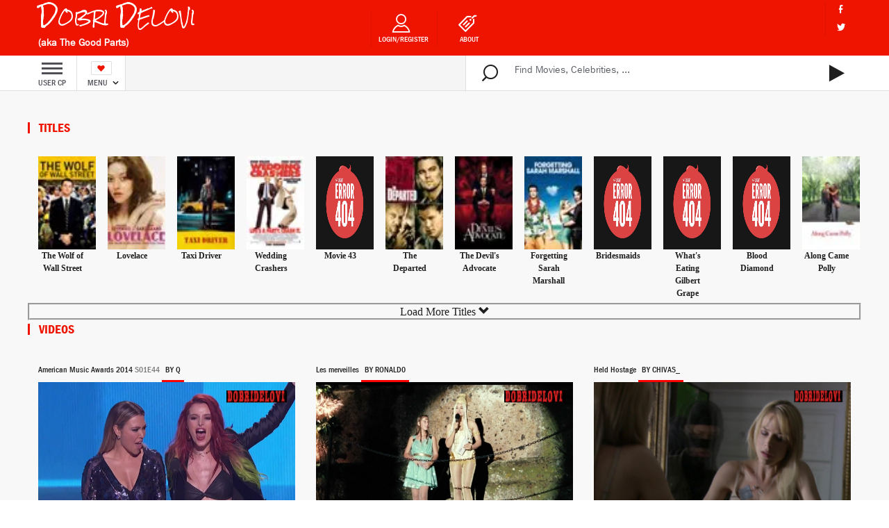

--- FILE ---
content_type: text/html;charset=UTF-8
request_url: https://dobridelovi.com/tag/microphone
body_size: 13601
content:






<!DOCTYPE html>
<!--[if lt IE 7]>      <html class="no-js lt-ie9 lt-ie8 lt-ie7"> <![endif]-->
<!--[if IE 7]>         <html class="no-js lt-ie9 lt-ie8"> <![endif]-->
<!--[if IE 8]>         <html class="no-js lt-ie9"> <![endif]-->
<!--[if gt IE 8]><!-->
<html class="no-js">
    <!--<![endif]-->

    
    


























































 






























<head id="masterHead">
    <!-- Google tag (gtag.js) -->
    <script async src="https://www.googletagmanager.com/gtag/js?id=G-NKH71W8ZZT"></script>
    <script>
      window.dataLayer = window.dataLayer || [];
      function gtag(){dataLayer.push(arguments);}
      gtag('js', new Date());

      gtag('config', 'G-NKH71W8ZZT');
    </script>
    
    
        
    
    
    <meta name="_csrf" content="0fe1ab5a-6d40-41cf-897a-2b31d917b8f5"/>
    <!-- default header name is X-CSRF-TOKEN -->
    <meta name="_csrf_header" content="X-CSRF-TOKEN"/>
    
    
    <meta http-equiv="X-UA-Compatible" content="IE=edge,chrome=1" />
    <meta name="viewport" content="width=device-width, initial-scale=1, maximum-scale=1, user-scalable=0" />
    <meta charset="utf-8" />

   




<meta name="twitter:card" content="summary">
<meta name="twitter:title" content="Nude Celebs in Pics, Clips, HD Movies and Sex Tapes | DobriDelovi">
<meta name="twitter:site" content="@DobriDelovi">
<meta name="twitter:description" content="See Pics and Clips of the hottest Nude Celebs; largest collection of naked celebs. View free nude celeb videos, sex tapes, and pics instantly at DobriDelovi.com">





<meta property="og:type" content="website" />
<meta property="og:url" content="https://dobridelovi.com//tag/microphone" />
<meta property="og:title" content="Nude Celebs in Pics, Clips, HD Movies and Sex Tapes | DobriDelovi" />
<meta property="og:description" content="See Pics and Clips of the hottest Nude Celebs; largest collection of naked celebs. View free nude celeb videos, sex tapes, and pics instantly at DobriDelovi.com" />
<meta property="og:image" content="https://dobridelovi.com/resources/img/misc/scarlett1051024x768.jpg" />


<meta content='1438597379665282' property='fb:app_id'>
    
    <script src="//ajax.googleapis.com/ajax/libs/jquery/1.11.2/jquery.min.js"></script>

    
    <link rel="SHORTCUT ICON" href="/resources/img/favicon.ico" />

    <link href="/resources/style/bootstrap.3.3.1.min.css" rel="stylesheet"/>
    <link href="/resources/style/main.css" rel="stylesheet"/>
    <link href="/resources/style/ui.kit.css" rel="stylesheet"/>
    <link href="/resources/style/jquery.fancybox.css" rel="stylesheet"/>
    <link href="/resources/style/section.header.top.css" rel="stylesheet"/>
    <link href="/resources/style/section.header.record.css" rel="stylesheet"/>
    <link href="/resources/style/section.header.menu.css" rel="stylesheet"/>
    <link href="/resources/style/section.top.css" rel="stylesheet"/>
    <link href="/resources/style/section.noticias.css" rel="stylesheet"/>
    <link href="/resources/style/section.assinatura.css" rel="stylesheet"/>
    <link href="/resources/style/section.media.css" rel="stylesheet"/>
    <link href="/resources/style/section.pub.css" rel="stylesheet"/>
    <link href="/resources/style/section.cronistas.css" rel="stylesheet"/>
    <link href="/resources/style/jquery.lazyloadxt.fadein.css" rel="stylesheet"/>
    <link href="/resources/style/section.record.css" rel="stylesheet"/>
    <link href="/resources/style/section.newsletter.css" rel="stylesheet"/>
    <link href="/resources/style/section.desportos.css" rel="stylesheet"/>
    <link href="/resources/style/section.footer.css" rel="stylesheet"/>
    <link href="/resources/style/section.resultados.css" rel="stylesheet"/>
    <link href="/resources/style/section.marcador.css" rel="stylesheet"/>
    <link href="/resources/style/page.inqueritos.css" rel="stylesheet"/>
    <link href="/resources/style/popup.inqueritos.css" rel="stylesheet"/>
    <link href="/resources/style/colors.css" rel="stylesheet"/>
    <link type="text/css" rel="stylesheet" href="/resources/style/record.css"/>
    <link type="text/css" rel="stylesheet" href="/resources/style/page.epaper.css"/>
    
    
    <link href="/resources/style/dobridelovi/autocompeter.min.css" rel="stylesheet"/>
    
    
    <link rel="stylesheet" type="text/css" href="//fonts.googleapis.com/css?family=Rock+Salt" />
    <link href="/resources/style/dobridelovi/common.css" rel="stylesheet"/>
            
    <title>Nude Celebs in Pics, Clips, HD Movies and Sex Tapes | DobriDelovi</title>
    <meta name="description" content="See Pics and Clips of the hottest Nude Celebs; largest collection of naked celebs. View free nude celeb videos, sex tapes, and pics instantly at DobriDelovi.com"/>
    <meta name="keywords" content="nude celebs, nude celebrities, naked celebs, sex tapes, nude singers, nude models, nude actress, hollywood, celebrity pics, movies, celebrity tube, free celebs, ancensored, mr skin, az nude"/>
    
    
    
    
    <script type="text/javascript" src="/resources/js/modernizr-2.6.2-respond-1.1.0.min.js"></script>
    <script type="text/javascript" src="/resources/js/jRespond.min.js"></script>
    <script type="text/javascript" src="/resources/js/responsive.js"></script> <!-- cofina -->
    <script type="text/javascript" src="/resources/js/jquery.waypoints.min.js"></script>
    <script type="text/javascript" src="/resources/js/inview.min.js"></script>
    <script type="text/javascript" src="/resources/js/slick.min.js"></script> <!-- slick -->
    <script type="text/javascript" src="/resources/js/main.js"></script>
    <script type="text/javascript" src="/resources/js/record.js"></script>
    <script type="text/javascript" src="/resources/js/postscribe.js"></script>
    <script type="text/javascript" src="/resources/js/htmlParser.js"></script>
    
    <script>
        
        function log(text) {            
            
        }
    </script>
    


<script type="application/ld+json">
{

"@context": "http://schema.org",

"@type": "WebSite",

"url": "https://dobridelovi.com/",

"potentialAction": {

"@type": "SearchAction",

"target": "https://dobridelovi.com/search/{search_term_string}",

"query-input": "required name=search_term_string"

}

}

</script>

</head>



    <body>

        




    <!-- JuicyAds PopUnders v3 Start -->
    <script type="text/javascript" src="https://js.juicyads.com/jp.php?c=346413x2q284u4q2p284639474&u=https%3A%2F%2Ftwitter.com%2FDobriDelovi"></script>
    <!-- JuicyAds PopUnders v3 End -->

        
        
        <a href="javascript:void(0)" class="backtotop"></a>

        
        <div class="main" id="wrapper">
            <div class="main-inner" id="wrapperInner">
                <a href="javascript:void(0)" class="fechar-menu-mobile icon-fechar"></a>
                
                <header class="main-header">
                    
                    




<section class="section record-header logged-in clearfix">
    <div class="container">
        <div class="row">
            <div class="col">

                
                <a href="/" class="logo" id="mainDDURL">
                    <h2 class="dd-logo-text">Dobri Delovi</h2><br>
                    
                        
                            <p class="dd-text">(aka The Good Parts)</p>
                            
                        
                    
                </a>

                
                <div class="top-links-container">
                    <ul class="top-links hidden-xs hidden-sm">
                        
                        
                        <li class="link-profile dropdown red">
                            <a href="javascript:void(0)" class="dropdown-toggle" data-toggle="dropdown" aria-expanded="false">
                                <span class="greet"></span>
                                <span class="pic">
                                    <img src=""
                                         onerror="this.src='/resources/img/defaultUser.png'">
                                </span>
                                <span class="arrow bottom white"></span>
                            </a>   
                            <ul class="dropdown-menu user-menu" role="menu">
                                <li>
                                    <a href="javascript:void(0)" 
                                       class="popup_dd_button"
                                       data-target="popup_control_panel">Control Panel
                                    </a>
                                </li>
                                <li class="logout">
                                    <a href="/logout?redirect=//tag/microphone">Logout<span></span></a>                                    
                                </li>
                            </ul>
                        </li>
                        
                        
                        <li class="link-login">                            
                            <a href="javascript:void(0)" onclick="$('#loginModal').modal('show');"><span></span>Login/Register</a>
                        </li>
                        
                        
                        
                        
                        <li class="link-promocoes"><a href="/about"><span></span>About</a></li>
                        
                    </ul>
                </div>
                                
                 
                           
                  
                <ul class="social vert white right hidden-xs hidden-sm">
                    <li><a class="fb" href="https://www.facebook.com/DobriDelovi-126509657951691/" target="_blank"></a></li>
                    <li><a class="tw" href="https://twitter.com/dobridelovi" target="_blank"></a></li>
                    
                </ul>
                
            </div>
        </div>
    </div>
</section>

 



                    <a name="triggerFloatingMenu" xmlns:user="urn:my-scripts"></a>
                    <div class="headerSpace" xmlns:user="urn:my-scripts"></div>

                    




<section class="section menu-header clearfix">
                         
    <nav class="navbar navbar-default"> 
        
        
        <div class="redbg">
            <div class="container">
                <div class="row">
                    <div class="ther">
                        
                        <h2 class="dd-logo-text" 
                            style="height: 40px; margin: 10px 0; margin-right: 15px; width: auto;"><a href="/">DD</a></h2>
                    </div>
                </div>
            </div>
        </div>
                
        <div class="container">
            <div class="row">
                
                
                <a href="javascript:void(0)" 
                   
                   
                   class="toggle-menu hidden-xs hidden-sm popup_dd_button"                     
                    onclick="$('#loginModal').modal('show');">

                     
                     
                    
                        <div class="nav-icon3">
                            <span></span>
                            <span></span>
                            <span></span>
                            <span></span>
                        </div>
                        USER CP
                    
                    
                </a> 

                
                
                <div class="liga-selector dropdown">
                    <a style="background-color: white;" href="#" class="flag-liga active dropdown-toggle" data-toggle="dropdown" aria-expanded="false">
                        <span class="flag-label">MENU&nbsp;</span>
                        <span class="flag-icon my"></span>
                        <span class="arrow bottom sm"></span>
                    </a>
                    <ul class="dropdown-menu dd-user-menu">
                        <li><a href="javascript:void(0)" 
                                class="popup_dd_button"
                                 onclick="$('#loginModal').modal('show');"
                                >
                                Add Movie, Celebrity, ...
                            </a>
                        </li>
                        
                        <li><a href="javascript:void(0)">Browse by Genre</a></li>                        
                        <li><a href="javascript:void(0)">Browse by Keyword</a></li>                        
                        
                        <li><a href="/blogs">Blogs</a></li>
                    </ul>
                </div>
                   

                
                <div class="pesquisa open">
                    
                    <input id="searchTextInput" name="q" type="text" value="Find Movies, Celebrities, ..."
                           onfocus="if (this.value === 'Find Movies, Celebrities, ...') {
                                                            this.value = '';
                                                        }" 
                                                onblur="if (this.value === '') {
                                                            this.value = 'Find Movies, Celebrities, ...';
                                                        }">
                    <a href="javascript:void(0)" class="pesquisar"><span class="icon-magnify"></span></a>
                    
                    <a href="javascript:void(0)" class="fechar" 
                       onclick="searchText();">
                        <span class="icon-control-play"></span>
                    </a>
                </div>                
                
            </div> 
        </div> 
    </nav>

</section>



<script type="text/javascript" src="/resources/js/dobridelovi/rapidSuggestion.js"></script>
<script>
var groups = [];
groups.push('person');
groups.push('title');

Autocompeter('https://zsuggest.dobridelovi.com/autocompeter', document.querySelector('input[name="q"]'), {
    domain: 'dobridelovi.com',
    number: 20,
    groups: groups,
    ping: true
});

function searchText() {
    if (false) {
        var t = document.getElementById('searchTextInput').value.trim();
        if (t === "Find Movies, Celebrities, ..." || t === "") return;
        window.location.href = "/search/" + t.split(' ').join('+');
    } 
}

var input = document.getElementById("searchTextInput");
input.addEventListener("keyup", function(event) {
  // Number 13 is the "Enter" key on the keyboard
  if (event.keyCode === 13) {
    event.preventDefault();
    
    
    if (!$('._ac-results > p').hasClass("selected")) {
        searchText();
    }    
  }
});

</script>






                </header>
                
                
                <div id="pageCenterContent">

                    





<section class="section actualidade" >
    <div class="container">

        

        
        <div class="row" style="margin-top: 5px">
            <div class="st bl red">
                <h3>Titles</h3>
            </div>
            
            <div class="row" id="titlesFoundDiv">
                <div class="col-lg-12">
                
                    
                    
                    <div class="col-lg-1" style="text-align: center; font-weight: bold;">
                        <div>
                            <img height="134px" width="83px"
                                 onerror="this.src='/resources/img/dobridelovi/404.jpg'"
                                 
                                     
                                         src="https://image.tmdb.org/t/p/w45/sOxr33wnRuKazR9ClHek73T8qnK.jpg"
                                     
                                     
                                                                                                            
                                 >
                        </div>    
                        <span><a title="See The Wolf of Wall Street nude scenes" href="/title/the-wolf-of-wall-street-2013">The Wolf of Wall Street</a></span>
                    </div>
                
                    
                    
                    <div class="col-lg-1" style="text-align: center; font-weight: bold;">
                        <div>
                            <img height="134px" width="83px"
                                 onerror="this.src='/resources/img/dobridelovi/404.jpg'"
                                 
                                     
                                         src="https://image.tmdb.org/t/p/w45/v1UoHdiX1yXc8iT3S5emAFWKj3n.jpg"
                                     
                                     
                                                                                                            
                                 >
                        </div>    
                        <span><a title="See Lovelace nude scenes" href="/title/lovelace-2013">Lovelace</a></span>
                    </div>
                
                    
                    
                    <div class="col-lg-1" style="text-align: center; font-weight: bold;">
                        <div>
                            <img height="134px" width="83px"
                                 onerror="this.src='/resources/img/dobridelovi/404.jpg'"
                                 
                                     
                                         src="https://image.tmdb.org/t/p/w45/ekstpH614fwDX8DUln1a2Opz0N8.jpg"
                                     
                                     
                                                                                                            
                                 >
                        </div>    
                        <span><a title="See Taxi Driver nude scenes" href="/title/taxi-driver-1976">Taxi Driver</a></span>
                    </div>
                
                    
                    
                    <div class="col-lg-1" style="text-align: center; font-weight: bold;">
                        <div>
                            <img height="134px" width="83px"
                                 onerror="this.src='/resources/img/dobridelovi/404.jpg'"
                                 
                                     
                                         src="https://image.tmdb.org/t/p/w45/zuku3ea5KOAaHpQFi4M6NwxaEV5.jpg"
                                     
                                     
                                                                                                            
                                 >
                        </div>    
                        <span><a title="See Wedding Crashers nude scenes" href="/title/wedding-crashers-2005">Wedding Crashers</a></span>
                    </div>
                
                    
                    
                    <div class="col-lg-1" style="text-align: center; font-weight: bold;">
                        <div>
                            <img height="134px" width="83px"
                                 onerror="this.src='/resources/img/dobridelovi/404.jpg'"
                                 
                                     
                                         src="https://image.tmdb.org/t/p/w45/dv2rQ4mbFYkPTopmiOdv60DtHht.jpg"
                                     
                                     
                                                                                                            
                                 >
                        </div>    
                        <span><a title="See Movie 43 nude scenes" href="/title/movie-43-2013">Movie 43</a></span>
                    </div>
                
                    
                    
                    <div class="col-lg-1" style="text-align: center; font-weight: bold;">
                        <div>
                            <img height="134px" width="83px"
                                 onerror="this.src='/resources/img/dobridelovi/404.jpg'"
                                 
                                     
                                         src="https://image.tmdb.org/t/p/w45/kWWAt2FMRbqLFFy8o5R4Zr8cMAb.jpg"
                                     
                                     
                                                                                                            
                                 >
                        </div>    
                        <span><a title="See The Departed nude scenes" href="/title/the-departed-2006">The Departed</a></span>
                    </div>
                
                    
                    
                    <div class="col-lg-1" style="text-align: center; font-weight: bold;">
                        <div>
                            <img height="134px" width="83px"
                                 onerror="this.src='/resources/img/dobridelovi/404.jpg'"
                                 
                                     
                                         src="https://image.tmdb.org/t/p/w45/5ZzBGpxy55OQzHxKVY11IpY6a0o.jpg"
                                     
                                     
                                                                                                            
                                 >
                        </div>    
                        <span><a title="See The Devil's Advocate nude scenes" href="/title/the-devils-advocate-1997">The Devil's Advocate</a></span>
                    </div>
                
                    
                    
                    <div class="col-lg-1" style="text-align: center; font-weight: bold;">
                        <div>
                            <img height="134px" width="83px"
                                 onerror="this.src='/resources/img/dobridelovi/404.jpg'"
                                 
                                     
                                         src="https://image.tmdb.org/t/p/w45/j2KXt3gObsAaRj9RKpCp8tiosTk.jpg"
                                     
                                     
                                                                                                            
                                 >
                        </div>    
                        <span><a title="See Forgetting Sarah Marshall nude scenes" href="/title/forgetting-sarah-marshall-2008">Forgetting Sarah Marshall</a></span>
                    </div>
                
                    
                    
                    <div class="col-lg-1" style="text-align: center; font-weight: bold;">
                        <div>
                            <img height="134px" width="83px"
                                 onerror="this.src='/resources/img/dobridelovi/404.jpg'"
                                 
                                     
                                         src="https://image.tmdb.org/t/p/w45/x5ucaJZ4FP589Gn3I8l3ZFV3Nl8.jpg"
                                     
                                     
                                                                                                            
                                 >
                        </div>    
                        <span><a title="See Bridesmaids nude scenes" href="/title/bridesmaids-2011">Bridesmaids</a></span>
                    </div>
                
                    
                    
                    <div class="col-lg-1" style="text-align: center; font-weight: bold;">
                        <div>
                            <img height="134px" width="83px"
                                 onerror="this.src='/resources/img/dobridelovi/404.jpg'"
                                 
                                     
                                         src="https://image.tmdb.org/t/p/w45/jQLoOPwNxyILwDbdhn9DsfQz0Sg.jpg"
                                     
                                     
                                                                                                            
                                 >
                        </div>    
                        <span><a title="See What's Eating Gilbert Grape nude scenes" href="/title/whats-eating-gilbert-grape-1993">What's Eating Gilbert Grape</a></span>
                    </div>
                
                    
                    
                    <div class="col-lg-1" style="text-align: center; font-weight: bold;">
                        <div>
                            <img height="134px" width="83px"
                                 onerror="this.src='/resources/img/dobridelovi/404.jpg'"
                                 
                                     
                                         src="https://image.tmdb.org/t/p/w45/wRamTzV6udKaMXrspxqOuo02zk0.jpg"
                                     
                                     
                                                                                                            
                                 >
                        </div>    
                        <span><a title="See Blood Diamond nude scenes" href="/title/blood-diamond-2006">Blood Diamond</a></span>
                    </div>
                
                    
                    
                    <div class="col-lg-1" style="text-align: center; font-weight: bold;">
                        <div>
                            <img height="134px" width="83px"
                                 onerror="this.src='/resources/img/dobridelovi/404.jpg'"
                                 
                                     
                                         src="https://image.tmdb.org/t/p/w45/ieTSn8YTsHoPK8GNf2J9eIkP5wo.jpg"
                                     
                                     
                                                                                                            
                                 >
                        </div>    
                        <span><a title="See Along Came Polly nude scenes" href="/title/along-came-polly-2004">Along Came Polly</a></span>
                    </div>
                  
                </div>    
            </div>

            <div style="text-align: center; font-size: medium;margin-top: 5px;">      
                <a href="javascript:void(0)" style="display: block; border-style: groove;"
                   onclick="searchMoreTitles('/async/get/titlesByTag/microphone/');" 
                   id="nextTitles">
                    Load More Titles <span class="glyphicon glyphicon-chevron-down"></span>
                </a>                   
            </div>
            
        </div>
        

        
        <div class="row" style="margin-top: 5px">
            <div class="st bl red">
                <h3>Videos</h3>
            </div>
            
                






<div class="col-md-4 col-sm-6" >
    <div class="video-thumb">
        <div class="thumb-label">                        
            
            <a title="See American Music Awards 2014 title page" href="/title/american-music-awards-2014-2014">American Music Awards 2014</a> S01E44
            <a href="/user/Q" 
               title ="Check Q user profile page"
               class="link-arrow redish">by Q
                <span class="arrow"></span><span class="border"></span>
            </a>
        </div>
        <div class="thumb-img" style="height: 217px; width: 370px">
            <a href="/video/bella-thorne-sexy-in-the-american-music-awards">
                <img src="https://zstaticdd.dobridelovi.com//f/y/o/p/t/u/n/x/o/d/v/v/t/g/p/a/s/e/v/l/e/t/d/i/o/t/j/l/r/k/x/i/t/k/i/d/u/o/z/q/n/l/l/b/o/e/o/q/y/u/m/t/e/n/a/y/x/l/w/l/x/s/k/d/rkrlhyzmke.mp4-003.jpg"                                 
                     alt="Bella Thorne sexy in The American Music Awards"
                     style="height: 217px; width: 370px"
                     onerror="this.src='/resources/img/dobridelovi/rsz_404.jpg'">
                <div class="thumb-icons"><span class="thumb-icon video"></span></div>
                <span class="thumb-border"></span>
            </a>
        </div>
        <ul class="social vert right hidden-xs">
            
            <li><a title="0 comments for Bella Thorne sexy in The American Music Awards video" class="cm" href="/video/bella-thorne-sexy-in-the-american-music-awards"></a>
                <span class="count left">0</span>
            </li>
        </ul>       

        <div class="thumb-info">
            
            

            <a href="/video/bella-thorne-sexy-in-the-american-music-awards">                            
                <h3 title="redhead, live performance, black bra, audience, live audience, sfw, sexy, on stage, underwear, live show, microphone, open jacket, " 
                    style="text-overflow: ellipsis; max-width: 29ch; white-space: nowrap; overflow: hidden;">Bella Thorne sexy in The American Music Awards</h3>
            </a>

            <p> 
                <span class="glyphicon glyphicon-eye-open"></span> 450 views •

            
            

            <span ><span class="glyphicon glyphicon-thumbs-up"></span> 0</span> •
            <span ><span class="glyphicon glyphicon-thumbs-down"></span> 0</span>
            </p>
        </div>

    </div>

    <ul class="dd-links-group hidden-xs red">
        <li style="text-overflow: ellipsis; max-width: 50ch; white-space: nowrap; overflow: hidden;">

        
                
            
                
                    <a title="Watch Bella Thorne profile" href="/person/bella-thorne">Bella Thorne </a>
                                                            
                
            
        

        </li>
    </ul>

</div>

            
                






<div class="col-md-4 col-sm-6" >
    <div class="video-thumb">
        <div class="thumb-label">                        
            
            <a title="See Les merveilles title page" href="/title/les-merveilles-2014">Les merveilles</a> 
            <a href="/user/Ronald0" 
               title ="Check Ronald0 user profile page"
               class="link-arrow redish">by Ronald0
                <span class="arrow"></span><span class="border"></span>
            </a>
        </div>
        <div class="thumb-img" style="height: 217px; width: 370px">
            <a href="/video/monica-bellucci-white-lingerie-doing-announcement-scene-from-les-merveilles">
                <img src="https://zstaticdd.dobridelovi.com//p/e/r/d/n/s/t/x/o/p/g/y/a/i/c/e/t/t/j/q/y/w/a/n/g/s/e/m/z/e/c/y/v/s/m/g/d/m/n/h/x/m/k/a/t/m/o/j/h/r/d/g/i/q/k/k/y/y/b/m/f/m/s/d/qahqwqywho.mp4-005.jpg"                                 
                     alt="Monica Bellucci white lingerie doing announcement scene from Les Merveilles"
                     style="height: 217px; width: 370px"
                     onerror="this.src='/resources/img/dobridelovi/rsz_404.jpg'">
                <div class="thumb-icons"><span class="thumb-icon video"></span></div>
                <span class="thumb-border"></span>
            </a>
        </div>
        <ul class="social vert right hidden-xs">
            
            <li><a title="0 comments for Monica Bellucci white lingerie doing announcement scene from Les Merveilles video" class="cm" href="/video/monica-bellucci-white-lingerie-doing-announcement-scene-from-les-merveilles"></a>
                <span class="count left">0</span>
            </li>
        </ul>       

        <div class="thumb-info">
            
            

            <a href="/video/monica-bellucci-white-lingerie-doing-announcement-scene-from-les-merveilles">                            
                <h3 title="white lingerie, foreign language, wig, gold tights, sfw, white hair, sexy, on stage, hat, microphone, costume, announcement" 
                    style="text-overflow: ellipsis; max-width: 29ch; white-space: nowrap; overflow: hidden;">Monica Bellucci white lingerie doing announcement scene from Les Merveilles</h3>
            </a>

            <p> 
                <span class="glyphicon glyphicon-eye-open"></span> 517 views •

            
            

            <span ><span class="glyphicon glyphicon-thumbs-up"></span> 0</span> •
            <span ><span class="glyphicon glyphicon-thumbs-down"></span> 0</span>
            </p>
        </div>

    </div>

    <ul class="dd-links-group hidden-xs red">
        <li style="text-overflow: ellipsis; max-width: 50ch; white-space: nowrap; overflow: hidden;">

        
                
            
                
                    <a title="Watch Monica Bellucci profile" href="/person/monica-bellucci">Monica Bellucci </a>
                                                            
                
            
        

        </li>
    </ul>

</div>

            
                






<div class="col-md-4 col-sm-6" >
    <div class="video-thumb">
        <div class="thumb-label">                        
            
            <a title="See Held Hostage title page" href="/title/held-hostage-2009">Held Hostage</a> 
            <a href="/user/Chivas_" 
               title ="Check Chivas_ user profile page"
               class="link-arrow redish">by Chivas_
                <span class="arrow"></span><span class="border"></span>
            </a>
        </div>
        <div class="thumb-img" style="height: 217px; width: 370px">
            <a href="/video/julie-benz-getting-dressed-scene-from-held-hostage">
                <img src="https://zstaticdd.dobridelovi.com//a/b/t/u/o/x/o/q/r/v/z/s/v/h/o/a/r/h/g/x/m/q/g/u/s/g/y/h/y/v/b/z/e/s/g/o/n/r/h/y/q/b/f/q/h/d/n/p/j/c/i/p/l/z/e/e/b/p/h/m/u/t/i/n/faldgufffc.mp4-009.jpg"                                 
                     alt="Julie Benz getting dressed scene from Held Hostage"
                     style="height: 217px; width: 370px"
                     onerror="this.src='/resources/img/dobridelovi/rsz_404.jpg'">
                <div class="thumb-icons"><span class="thumb-icon video"></span></div>
                <span class="thumb-border"></span>
            </a>
        </div>
        <ul class="social vert right hidden-xs">
            
            <li><a title="0 comments for Julie Benz getting dressed scene from Held Hostage video" class="cm" href="/video/julie-benz-getting-dressed-scene-from-held-hostage"></a>
                <span class="count left">0</span>
            </li>
        </ul>       

        <div class="thumb-info">
            
            

            <a href="/video/julie-benz-getting-dressed-scene-from-held-hostage">                            
                <h3 title="wearing wire, mirror, sfw, tan bra, sexy, blue blouse, wires taped on body, blonde, bomb, burglars, bedroom, cleavage, dressing, getting dressed, underwear, duct tape, masked man, microphone, strapped to bomb, masked men" 
                    style="text-overflow: ellipsis; max-width: 29ch; white-space: nowrap; overflow: hidden;">Julie Benz getting dressed scene from Held Hostage</h3>
            </a>

            <p> 
                <span class="glyphicon glyphicon-eye-open"></span> 427 views •

            
            

            <span ><span class="glyphicon glyphicon-thumbs-up"></span> 0</span> •
            <span ><span class="glyphicon glyphicon-thumbs-down"></span> 0</span>
            </p>
        </div>

    </div>

    <ul class="dd-links-group hidden-xs red">
        <li style="text-overflow: ellipsis; max-width: 50ch; white-space: nowrap; overflow: hidden;">

        
                
            
                
                    <a title="Watch Julie Benz profile" href="/person/julie-benz">Julie Benz </a>
                                                            
                
            
        

        </li>
    </ul>

</div>

            
                






<div class="col-md-4 col-sm-6" >
    <div class="video-thumb">
        <div class="thumb-label">                        
            
            <a title="See 2009 MTV Video Music Awards title page" href="/title/2009-mtv-video-music-awards-2009">2009 MTV Video Music Awards</a> S37E01
            <a href="/user/superceleron" 
               title ="Check superceleron user profile page"
               class="link-arrow redish">by superceleron
                <span class="arrow"></span><span class="border"></span>
            </a>
        </div>
        <div class="thumb-img" style="height: 217px; width: 370px">
            <a href="/video/miley-cyrus-sexy-performance-from-mtv-video-music-awards">
                <img src="https://zstaticdd.dobridelovi.com//z/p/t/g/q/i/j/w/a/x/g/s/s/n/f/s/w/w/f/h/r/r/i/i/s/a/k/n/v/m/p/a/n/t/b/a/d/g/w/w/h/f/v/n/m/s/o/e/d/r/n/u/u/o/h/o/w/o/s/t/m/x/f/v/sxiifsdvgd.mp4-003.jpg"                                 
                     alt="Miley Cyrus sexy performance from MTV Video Music Awards"
                     style="height: 217px; width: 370px"
                     onerror="this.src='/resources/img/dobridelovi/rsz_404.jpg'">
                <div class="thumb-icons"><span class="thumb-icon video"></span></div>
                <span class="thumb-border"></span>
            </a>
        </div>
        <ul class="social vert right hidden-xs">
            
            <li><a title="0 comments for Miley Cyrus sexy performance from MTV Video Music Awards video" class="cm" href="/video/miley-cyrus-sexy-performance-from-mtv-video-music-awards"></a>
                <span class="count left">0</span>
            </li>
        </ul>       

        <div class="thumb-info">
            
            

            <a href="/video/miley-cyrus-sexy-performance-from-mtv-video-music-awards">                            
                <h3 title="black panties, chain, performance, singing, singer, sexy, red lipstick, underwear, disco ball, microphone, swinging, staircase" 
                    style="text-overflow: ellipsis; max-width: 29ch; white-space: nowrap; overflow: hidden;">Miley Cyrus sexy performance from MTV Video Music Awards</h3>
            </a>

            <p> 
                <span class="glyphicon glyphicon-eye-open"></span> 453 views •

            
            

            <span ><span class="glyphicon glyphicon-thumbs-up"></span> 0</span> •
            <span ><span class="glyphicon glyphicon-thumbs-down"></span> 0</span>
            </p>
        </div>

    </div>

    <ul class="dd-links-group hidden-xs red">
        <li style="text-overflow: ellipsis; max-width: 50ch; white-space: nowrap; overflow: hidden;">

        
                
            
                
                    <a title="Watch Miley Cyrus profile" href="/person/miley-cyrus">Miley Cyrus </a>
                                                            
                
            
        

        </li>
    </ul>

</div>

            
                






<div class="col-md-4 col-sm-6" >
    <div class="video-thumb">
        <div class="thumb-label">                        
            
            <a title="See Saturday Night Live title page" href="/title/saturday-night-live-2011">Saturday Night Live</a> S35E06
            <a href="/user/Banderas" 
               title ="Check Banderas user profile page"
               class="link-arrow redish">by Banderas
                <span class="arrow"></span><span class="border"></span>
            </a>
        </div>
        <div class="thumb-img" style="height: 217px; width: 370px">
            <a href="/video/kristen-wiig-undressing-scene-from-saturday-night-live">
                <img src="https://zstaticdd.dobridelovi.com//f/f/o/l/j/i/f/r/b/z/p/c/r/b/o/u/p/z/p/t/t/k/i/x/v/c/x/f/j/u/w/k/q/a/t/b/a/i/h/o/b/e/o/q/u/e/v/k/t/i/v/b/w/j/t/r/q/t/h/k/v/e/l/t/sooibnrbsv.mp4-002.jpg"                                 
                     alt="Kristen Wiig undressing scene from Saturday Night Live"
                     style="height: 217px; width: 370px"
                     onerror="this.src='/resources/img/dobridelovi/rsz_404.jpg'">
                <div class="thumb-icons"><span class="thumb-icon video"></span></div>
                <span class="thumb-border"></span>
            </a>
        </div>
        <ul class="social vert right hidden-xs">
            
            <li><a title="0 comments for Kristen Wiig undressing scene from Saturday Night Live video" class="cm" href="/video/kristen-wiig-undressing-scene-from-saturday-night-live"></a>
                <span class="count left">0</span>
            </li>
        </ul>       

        <div class="thumb-info">
            
            

            <a href="/video/kristen-wiig-undressing-scene-from-saturday-night-live">                            
                <h3 title="white bra, dress shirt, black skirt, sexy, underwear, news report, reporter, hair - brunette, undressing, microphone, nude" 
                    style="text-overflow: ellipsis; max-width: 29ch; white-space: nowrap; overflow: hidden;">Kristen Wiig undressing scene from Saturday Night Live</h3>
            </a>

            <p> 
                <span class="glyphicon glyphicon-eye-open"></span> 684 views •

            
            

            <span ><span class="glyphicon glyphicon-thumbs-up"></span> 0</span> •
            <span ><span class="glyphicon glyphicon-thumbs-down"></span> 0</span>
            </p>
        </div>

    </div>

    <ul class="dd-links-group hidden-xs red">
        <li style="text-overflow: ellipsis; max-width: 50ch; white-space: nowrap; overflow: hidden;">

        
                
            
                
                    <a title="Watch Kristen Wiig profile" href="/person/kristen-wiig">Kristen Wiig </a>
                    
                        &diams;
                                                            
                
                    <a title="Watch Jason Sudeikis profile" href="/person/jason-sudeikis">Jason Sudeikis </a>
                                                            
                
            
        

        </li>
    </ul>

</div>

            
                






<div class="col-md-4 col-sm-6" >
    <div class="video-thumb">
        <div class="thumb-label">                        
            
            <a title="See The Grammy Awards title page" href="/title/the-grammy-awards-1959">The Grammy Awards</a> S61E01
            <a href="/user/macro" 
               title ="Check macro user profile page"
               class="link-arrow redish">by macro
                <span class="arrow"></span><span class="border"></span>
            </a>
        </div>
        <div class="thumb-img" style="height: 217px; width: 370px">
            <a href="/video/miley-cyrus-performing-at-the-grammy-awards">
                <img src="https://zstaticdd.dobridelovi.com//7/1/e/2/6/c/e/d/9/b/4/7/5/0/9/3/2/2/b/3/e/7/d/b/6/6/2/0/3/2/1/4/9/1/7/9/5/6/0/2/e/d/e/4/d/a/a/9/f/e/d/3/e/9/5/b/a/d/5/e/3/0/d/b/ozuqburxec.mp4-001.jpg"                                 
                     alt="Miley Cyrus performing at the Grammy Awards"
                     style="height: 217px; width: 370px"
                     onerror="this.src='/resources/img/dobridelovi/rsz_404.jpg'">
                <div class="thumb-icons"><span class="thumb-icon video"></span></div>
                <span class="thumb-border"></span>
            </a>
        </div>
        <ul class="social vert right hidden-xs">
            
            <li><a title="0 comments for Miley Cyrus performing at the Grammy Awards video" class="cm" href="/video/miley-cyrus-performing-at-the-grammy-awards"></a>
                <span class="count left">0</span>
            </li>
        </ul>       

        <div class="thumb-info">
            
            

            <a href="/video/miley-cyrus-performing-at-the-grammy-awards">                            
                <h3 title="sideboob, no shirt, performance, singing, stage, singer, sexy, black vest, microphone, duet" 
                    style="text-overflow: ellipsis; max-width: 29ch; white-space: nowrap; overflow: hidden;">Miley Cyrus performing at the Grammy Awards</h3>
            </a>

            <p> 
                <span class="glyphicon glyphicon-eye-open"></span> 484 views •

            
            

            <span ><span class="glyphicon glyphicon-thumbs-up"></span> 0</span> •
            <span ><span class="glyphicon glyphicon-thumbs-down"></span> 0</span>
            </p>
        </div>

    </div>

    <ul class="dd-links-group hidden-xs red">
        <li style="text-overflow: ellipsis; max-width: 50ch; white-space: nowrap; overflow: hidden;">

        
                
            
                
                    <a title="Watch Miley Cyrus profile" href="/person/miley-cyrus">Miley Cyrus </a>
                                                            
                
            
        

        </li>
    </ul>

</div>

            
                






<div class="col-md-4 col-sm-6" >
    <div class="video-thumb">
        <div class="thumb-label">                        
            
            <a title="See Lip Sync Battle title page" href="/title/lip-sync-battle-2015">Lip Sync Battle</a> S03E12
            <a href="/user/Benfiquista" 
               title ="Check Benfiquista user profile page"
               class="link-arrow redish">by Benfiquista
                <span class="arrow"></span><span class="border"></span>
            </a>
        </div>
        <div class="thumb-img" style="height: 217px; width: 370px">
            <a href="/video/nicole-scherzinger-sarah-hyland-on-stage-scene-from-lip-sync-battle">
                <img src="https://zstaticdd.dobridelovi.com//w/p/y/v/f/f/c/j/a/a/x/g/i/e/q/t/s/y/h/s/d/e/p/w/j/c/l/e/d/i/t/t/b/u/k/k/u/i/s/c/t/h/c/m/r/t/b/k/i/f/e/d/r/r/z/p/m/f/j/s/v/m/v/a/gqmfxekgra.mp4-012.jpg"                                 
                     alt="Nicole Scherzinger, Sarah Hyland on stage scene from Lip Sync Battle"
                     style="height: 217px; width: 370px"
                     onerror="this.src='/resources/img/dobridelovi/rsz_404.jpg'">
                <div class="thumb-icons"><span class="thumb-icon video"></span></div>
                <span class="thumb-border"></span>
            </a>
        </div>
        <ul class="social vert right hidden-xs">
            
            <li><a title="0 comments for Nicole Scherzinger, Sarah Hyland on stage scene from Lip Sync Battle video" class="cm" href="/video/nicole-scherzinger-sarah-hyland-on-stage-scene-from-lip-sync-battle"></a>
                <span class="count left">0</span>
            </li>
        </ul>       

        <div class="thumb-info">
            
            

            <a href="/video/nicole-scherzinger-sarah-hyland-on-stage-scene-from-lip-sync-battle">                            
                <h3 title="dancing, pink latex skirt, cleavage, performance, fake car, sfw, pink latex top, sexy, on stage, microphone, lip sync" 
                    style="text-overflow: ellipsis; max-width: 29ch; white-space: nowrap; overflow: hidden;">Nicole Scherzinger, Sarah Hyland on stage scene from Lip Sync Battle</h3>
            </a>

            <p> 
                <span class="glyphicon glyphicon-eye-open"></span> 669 views •

            
            

            <span ><span class="glyphicon glyphicon-thumbs-up"></span> 0</span> •
            <span ><span class="glyphicon glyphicon-thumbs-down"></span> 0</span>
            </p>
        </div>

    </div>

    <ul class="dd-links-group hidden-xs red">
        <li style="text-overflow: ellipsis; max-width: 50ch; white-space: nowrap; overflow: hidden;">

        
                
            
                
                    <a title="Watch Sarah Hyland profile" href="/person/sarah-hyland">Sarah Hyland </a>
                    
                        &diams;
                                                            
                
                    <a title="Watch Nicole Scherzinger profile" href="/person/nicole-scherzinger">Nicole Scherzinger </a>
                                                            
                
            
        

        </li>
    </ul>

</div>

            
        </div>
        
    </div>
</section>

<script>
    
    
    
        var nextTitlesIndex = 1;
        function searchMoreTitles(baseEndpoint) {
            $.ajax({
                url: baseEndpoint + nextTitlesIndex,
                type: "GET",
                error: function (xhr) {
                    showSnackBar('Oops, error searching for more titles');
                    log('ajax error ' + JSON.stringify(xhr));
                },
                timeout: 7000
            }).then(function (data, statusText, xhr) {
                switch (xhr.status) {
                    case 200: // OK
                        addMoreTitles(data);
                        nextTitlesIndex = nextTitlesIndex + 1;
                        break;
                    default:
                        showSnackBar('Oops, error searching for more titles ' + xhr.status);
                }                
            });
        }
        
        function addMoreTitles(data) {
           var div = document.getElementById('titlesFoundDiv');
           var newrow = document.createElement('div');
           newrow.setAttribute('class', 'col-lg-12');
           for (var i=0; i<data.content.length; i++) {
               var title = data.content[i];
               newrow.appendChild(buildTitleDiv(title));
           }           
           div.appendChild(newrow);
           document.getElementById('nextTitles').style.display= data.hasNext ? "block" : "none"; 
        }
        
        function buildTitleDiv(title) {
            // <div class="col-lg-1" style="text-align: center; font-weight: bold;">
            var div = document.createElement('div');
            div.setAttribute('class', 'col-lg-1');
            div.setAttribute('style' , 'text-align: center; font-weight: bold;');
            
            var div1 = document.createElement('div');
            div.appendChild(div1);
            var img = document.createElement('img');
            div1.appendChild(img);
            img.setAttribute('height', '134px');
            img.setAttribute('width', '83px');
            img.setAttribute('onerror', "this.src='/resources/img/dobridelovi/404.jpg'")
            img.setAttribute('src' , title._poster === null 
                                ? '/resources/img/dobridelovi/404.jpg'
                                    : title._poster.startsWith("title/") 
                                        ? 'https://zstatic.dobridelovi.com/' + title._poster
                                        : (title._poster.match(/\//g)||[]).length > 5 // means it is pathized path, from an alternative poster
                                            ? 'https://zstaticdd.dobridelovi.com/' + title._poster 
                                            : 'https://image.tmdb.org/t/p/w45' + title._poster);
            
            var span = document.createElement('span');
            var a = document.createElement('a');
            a.setAttribute('title' , 'See ' + title._title + ' nude scenes');
            a.setAttribute('href', '/title/' + title.slug);
            a.innerHTML = title._title;
            span.appendChild(a);
            div.appendChild(span);
            return div;
        }
    


</script>                    

                    
                    
                        









    

<section class='section actualidade'>
    <div class='container'>
        <div class='row' id="dynamic-front-entries">
                       
        </div>
    </div>
</section>


<div id="end-images" style="text-align: center">
    



<div class="loadingTheIMDb loadingGif" style="visibility: hidden; display: none;">
    <img src="/resources/img/dobridelovi/loading.gif" 
         alt="loading gif"/>
</div>

<script>

function loadingSomething() {
  $('.loadingGif').css("display", "block");        
  $('.loadingGif').css("visibility", "visible");  
}

function loadedSomething() {
  $('.loadingGif').css("visibility", "hidden");
  $('.loadingGif').css("display", "none"); 
}

</script>
</div>

<script>


function isElementInViewport (el) {
    //special bonus for those using jQuery
    if (typeof jQuery === "function" && el instanceof jQuery) {
        el = el[0];
    }

    var rect = el.getBoundingClientRect();

    return (
        rect.top >= 0 &&
        rect.left >= 0 &&
        rect.bottom <= (window.innerHeight || document.documentElement.clientHeight) && /*or $(window).height() */
        rect.right <= (window.innerWidth || document.documentElement.clientWidth) /*or $(window).width() */
    );
}

var old_visible = false;
/*function onVisibilityChange(el, callback) {
    return function () {
        var visible = isElementInViewport(el);
        if (visible !== old_visible) {
            old_visible = visible;
            if (typeof callback === 'function') {
                callback();
            }
        }
    }
}*/
var locked = false;
function onVisibilityChange(el, callback) {
    return function () {
        var isVisible = isElementInViewport(el);        
        if (isVisible && !locked) {
            if (typeof callback === 'function') {
                locked = true;
                callback();
            }
        }
    } 
}    


var frontEntriesIndex = 1;
var newVideosplaceHolder = document.getElementById('end-images');
var handler = onVisibilityChange(newVideosplaceHolder, function() {
    loadNewVideos(frontEntriesIndex);
    frontEntriesIndex++;    
});
$(window).on('DOMContentLoaded load resize scroll', handler); 

var reachedEnd = false;
var someError = false;
function loadNewVideos(index) {
    if (reachedEnd || someError) {
        return;
    }
    
    log('Async call #' + index);
    loadingSomething();
    
     
        
            var baseEndpoint = '/async/get/videosByTag/microphone/';
         
        
        
    
    $.ajax({
        url: baseEndpoint + index,
        type: "GET",
        error: function(xhr) {
          someError = false;
          log('ajax error ' + JSON.stringify(xhr));
        },
        timeout: 7000
    }).then(function(data, statusText, xhr) {
       switch (xhr.status) {
           case 200: // OK
               buildVideoEntries(data);
               break;
           default:                
                log('status error: ' + xhr.status);
                someError = true;
       }
       loadedSomething();
    });
    
}

function buildVideoEntries(videos) {
    if (videos.length === 0) {
        reachedEnd = true;
        log('no more videos');
    }
    
    var div = document.getElementById('dynamic-front-entries');
    for(var i = 0; i < videos.length; i++) { 
        var videoEntry = buildVideoEntry(videos[i]);
        div.appendChild(videoEntry);
    }
    locked = false;
}

function buildVideoEntry(video) {
    
    var videoThumbDiv = buildVideoThumb(video);
    
    
    var ul = buildPeopleInMediaUL(video.peopleInMedia);
    
    
    var div = document.createElement('div');
    div.setAttribute('class', 'col-md-4 col-sm-6');
    
    if(video.isDisabled) {        
        div.setAttribute('style', 'background-color: lightgrey');
    }
    
    div.appendChild(videoThumbDiv);
    div.appendChild(ul);
    return div;
}

function buildVideoThumb(video) {    
    var div = document.createElement('div');
    div.setAttribute('class', 'video-thumb');
    
    var thumbLabelDiv = buildThumbLabel(video);
    div.appendChild(thumbLabelDiv);
    
    var thumbImg = buildThumbImg(video);
    div.appendChild(thumbImg);
    
    var socialAndComments = buildCommentsAndSocial(video);
    div.appendChild(socialAndComments);
    
    var thumbInfo = buildThumbInfo(video);
    div.appendChild(thumbInfo);
    
    return div;
}



function buildThumbLabel(video) {
    var div = document.createElement('div');
    div.setAttribute('class', 'thumb-label');
    
    
    
    var a1 = document.createElement('a');
    a1.setAttribute('href', '/title/'+video.originSlug);
    a1.setAttribute('title', 'See ' + video.origin + ' title page');
    a1.textContent = video.origin;
    div.appendChild(a1);
    
    var a2 = document.createElement('a');
    a2.setAttribute('href', '/user/' + video.posterUsername);
    a2.setAttribute('class', 'link-arrow redish');
    a2.innerHTML = 'by ' + video.posterUsername + '<span class=\"arrow\"></span><span class=\"border\"></span>';
    a2.setAttribute('title', 'Check ' + video.posterUsername + ' user profile page');
    div.appendChild(a2);
    
    return div;
}

function buildThumbImg(video) {
    var div = document.createElement('div');
    div.setAttribute('class', 'thumb-img');
    div.setAttribute('style', 'height: 217px; width: 370px');
    
    var a = document.createElement('a');
    a.setAttribute('href', '/video/' + video.slug);
    div.appendChild(a);
        
    var img = document.createElement('img');
    img.setAttribute('src', video.framesPaths.length > 0 ? 'https://zstaticdd.dobridelovi.com/' + video.framesPaths[0] : '');
    img.setAttribute('alt', video.title);
    img.setAttribute('style', 'height: 217px; width: 370px');
    img.setAttribute('onerror', 'this.src=\'/resources/img/dobridelovi/rsz_404.jpg\'');
    a.appendChild(img);    
    
    var divThumbsIcons = document.createElement('div');
    divThumbsIcons.setAttribute('class', 'thumb-icons');
    var span1 = document.createElement('span');
    span1.setAttribute('class', 'thumb-icon video');
    divThumbsIcons.appendChild(span1);
    a.appendChild(divThumbsIcons);
    
    var span2 = document.createElement('span');
    span2.setAttribute('class', 'thumb-border');
    a.appendChild(span2);
    
    return div;
}

function buildCommentsAndSocial(video) {
    var ul = document.createElement('ul');
    ul.setAttribute('class', 'social vert right hidden-xs');
    
    var li = document.createElement('li');
    ul.appendChild(li);
    
    var a = document.createElement('a');
    a.setAttribute('class', 'cm');
    a.setAttribute('href', '/video/' + video.slug);
    a.setAttribute('title', video.amountComments + ' comments for ' + video.title + ' video');
    li.appendChild(a);
    
    var span = document.createElement('span');
    span.setAttribute('class', 'count left');
    span.textContent = video.amountComments;
    li.appendChild(span);
    
    return ul;
}

function buildThumbInfo(video) {
    var div = document.createElement('div');
    div.setAttribute('class', 'thumb-info');
    
    var a = document.createElement('a');
    a.setAttribute('href', '/video/' + video.slug);
    var h3 = document.createElement('h3');
    h3.setAttribute('style', 'text-overflow: ellipsis; max-width: 29ch; white-space: nowrap; overflow: hidden;');
    h3.setAttribute('title', (video.tags !== 'undefined' && video.tags !== null) ? video.tags.join(', ') : 'tagged');
    h3.textContent = video.title;
    a.appendChild(h3);
    div.appendChild(a);
    
    var p = document.createElement('p');
    p.innerHTML = '<span class=\"glyphicon glyphicon-eye-open\"></span> ' 
                    + video.pageViews + ' views • '
                    + '<span><span class=\"glyphicon glyphicon-thumbs-up\"></span> ' 
                    + video.amountOfThumbsUpUsernames + '</span> • '
                    + '<span><span class=\"glyphicon glyphicon-thumbs-down\"></span> ' + video.amountOfThumbsDownUsernames +'</span>';
    div.appendChild(p);        
    
    return div;
}

function buildPeopleInMediaUL(peopleInMedia) {
    var ul = document.createElement('ul');
    ul.setAttribute('class', 'dd-links-group hidden-xs red');
    var li = document.createElement('li');
    li.setAttribute('style', 'text-overflow: ellipsis; max-width: 50ch; white-space: nowrap; overflow: hidden;');
    ul.appendChild(li);
    
    if (peopleInMedia.length === 0) {
        var a = document.createElement('a');
        a.setAttribute('href', '/person/john-doe');
        a.setAttribute('title', 'Watch our John Does videos');
        a.textContent = 'John Doe';
        li.appendChild(a);
    } else 
        for(var i = 0; i < peopleInMedia.length; i++) {
            var person = peopleInMedia[i];
            var a = document.createElement('a');
            a.setAttribute('href', '/person/' + person.slug);
            a.setAttribute('title', 'Watch ' + person.name + ' profile');
            a.textContent = person.name + ((i===peopleInMedia.length-1) ? '' :  ' ♦ ');
            li.appendChild(a);
        }
    return ul;
}

</script>


                    
                    
                    
                    


<section data-height="395" data-temp="19" data-section="Assinaturas" class="section assinatura parallax lazy-content" 
         style="background-position: center 45.1805%; display: block;">
    <div class="container">
       
        <div class="parallax-content">
            <div class="record-label lg">                
                Movies, Tv Series, Celebrities, ...
            </div>
             
            
            <h2>Dobri Delovi, bringing you<br>the Good Parts</h2>
            <a class="btn btn-lg red" href="/registration">Join Now</a>
        </div>
        
        
        
        
    </div>
</section>

                </div>

                
                





<footer class="main-footer">

    
    
    <section class="section ">
        <div class="container">
            <div class="row">
                <div class="st bb red ">
                    <h6>Dobri Delovi aka The Good Parts - Fast Forwarding to nude scenes since 2016</h6>
                </div>                
            </div>
        </div>
    </section>

    <section class="section red sitemap"><div class="container">
            <div class="footer-links-container hidden-xs">                
                <div class="footer-links-group">
                    <div class="st bl"><a><h4>Tags</h4></a></div>
                    <ul class="footer-links">
                        
                            <li><a href="/tag/sex">sex movie scenes</a></li>
                        
                            <li><a href="/tag/nude">nude movie scenes</a></li>
                        
                            <li><a href="/tag/undressing">undressing movie scenes</a></li>
                        
                            <li><a href="/tag/pole+dancing">pole dancing movie scenes</a></li>
                        
                            <li><a href="/tag/striptease">striptease movie scenes</a></li>
                        
                            <li><a href="/tag/cleavage">cleavage movie scenes</a></li>
                        
                            <li><a href="/tag/blowjob">blowjob movie scenes</a></li>
                        
                            <li><a href="/tag/sex+tape">sex tape movie scenes</a></li>
                        
                            <li><a href="/tag/sex+in+car">sex in car movie scenes</a></li>
                        
                            <li><a href="/tag/pool">pool movie scenes</a></li>
                        
                            <li><a href="/tag/fitness">fitness movie scenes</a></li>
                        
                            <li><a href="/tag/lingerie">lingerie movie scenes</a></li>
                        
                            <li><a href="/tag/handcuffs">handcuffs movie scenes</a></li>
                        
                            <li><a href="/tag/photo+shoot">photo shoot movie scenes</a></li>
                        
                            <li><a href="/tag/top+model">top model movie scenes</a></li>
                        
                            <li><a href="/tag/doggy+style">doggy style movie scenes</a></li>
                        
                            <li><a href="/tag/choking">choking movie scenes</a></li>
                        
                            <li><a href="/tag/fingering">fingering movie scenes</a></li>
                        
                            <li><a href="/tag/lesbian">lesbian movie scenes</a></li>
                        
                            <li><a href="/tag/interracial">interracial movie scenes</a></li>
                        
                            <li><a href="/tag/bed">bed movie scenes</a></li>
                                                
                    </ul>
                </div>                
                <div class="footer-links-group">
                    <div class="st bl"><a><h4>Nude Celebs</h4></a></div>
                    <ul class="footer-links">
                        
                            <li><a href="/person/paulina-gaitan">Paulina Gaitan nude</a></li>
                        
                            <li><a href="/person/ana-de-armas">Ana de Armas nude</a></li>
                        
                            <li><a href="/person/sofia-vergara">Sofía Vergara nude</a></li>
                        
                            <li><a href="/person/salma-hayek">Salma Hayek nude</a></li>
                        
                            <li><a href="/person/alexandra-daddario">Alexandra Daddario nude</a></li>
                        
                            <li><a href="/person/sydney-sweeney">Sydney Sweeney nude</a></li>
                        
                            <li><a href="/person/scarlett-johansson">Scarlett Johansson nude</a></li>
                        
                            <li><a href="/person/penelope-cruz">Penélope Cruz nude</a></li>
                        
                            <li><a href="/person/halle-berry">Halle Berry nude</a></li>
                        
                            <li><a href="/person/jennifer-lawrence">Jennifer Lawrence nude</a></li>
                        
                            <li><a href="/person/jennifer-lopez">Jennifer Lopez nude</a></li>
                        
                            <li><a href="/person/lela-loren">Lela Loren nude</a></li>
                        
                            <li><a href="/person/krista-allen">Krista Allen nude</a></li>
                        
                            <li><a href="/person/margot-robbie">Margot Robbie nude</a></li>
                        
                            <li><a href="/person/evangeline-lilly">Evangeline Lilly nude</a></li>
                        
                            <li><a href="/person/monica-bellucci">Monica Bellucci nude</a></li>
                        
                    </ul>
                </div>
                
                <div class="footer-links-group">
                    <div class="st bl"><a><h4>More Dobri Delovi</h4></a></div>
                    <ul class="footer-links">
                        <li><a href="/about">About Dobri Delovi</a></li>                        
                        <li><a href="/registration">Create Account</a></li>
                        <li><a href="/login">Login</a></li>
                        <li><a href="/privacy-policy">Privacy Policy</a></li>
                        <li><a href="/tos">Terms of Service</a></li>
                        
                    </ul>
                </div>
                <div class="footer-links-group">
                    <div class="st bl"><a><h4>External links</h4></a></div>
                    <ul class="footer-links">
                        <li><a href="https://www.imdb.com" target="_blank">Internet Movie Database</a></li>
                        <li><a href="https://www.rottentomatoes.com/" target="_blank">Rotten Tomatoes</a></li>
                        <li><a href="http://www.tvmaze.com/" target="_blank">TV Maze</a></li>
                        <li><a href="http://thetvdb.com/" target="_blank">The TV Db</a></li>
                        <li><a href="https://www.youtube.com" target="_blank">Youtube</a></li>
                        <li><a href="http://trailersapi.com/" target="_blank">Trailers API</a></li>
                        <li><a href="http://www.traileraddict.com/" target="_blank">Trailers Addict</a></li>
                        <li><a href="http://www.internetvideoarchive.com/documentation/getting-started/getting-started-odata-video/" target="_blank">Internet Video Archive</a></li>
                        <li><a href="http://www.oscars.org/" target="_blank">Oscars</a></li>
                    </ul>
                </div>
                
                
            </div>
            <div class="record-footer">
                <div class="record-logo-footer"><h2 class="dd-logo-text">Dobri Delovi</h2></div>
                
                <div class="social-sitemap">
                    <ul class="social lg white">
                        <li><a class="fb" href="https://www.facebook.com/DobriDelovi-126509657951691/" target="_blank"></a></li>
                        <li><a class="tw" href="https://twitter.com/dobridelovi" target="_blank"></a></li>
                        
                    </ul>
                </div>
                <div class="copyrights-sitemap">
                    <p>&copy; Copyright Dobri Delovi</p>
                    <p>All Rights Reserved.</p>
                    <p>Contact us: 
                        <a href="/cdn-cgi/l/email-protection#ee8a818c9c878a8b82819887ae898396c08d8183"><span class="__cf_email__" data-cfemail="8ce8e3eefee5e8e9e0e3fae5ccebe1f4a2efe3e1">[email&#160;protected]</span></a></p>
                </div>
            </div>
        </div>
    </section>

    

    
    <section class="section copyrights hidden-xs">
        <div class="container">
            <p> &copy; Dobri Delovi 2016-2020. 
            Made for the people craving for the Good Parts: nude and sexy scenes from Movies and Tv Shows! 
            All Rights Reserved</p>
        </div>
    </section>
            
        
   
<link rel="stylesheet" href="/resources/style/dobridelovi/snackbar.css">            
<div id="snackbar">Some text some message..</div>

<script data-cfasync="false" src="/cdn-cgi/scripts/5c5dd728/cloudflare-static/email-decode.min.js"></script><script>
    $(document).ready(function(){
        
      
      $('[data-toggle="tooltip"]').tooltip();   

      
    });

    function showSnackBar(text) {          
        log(text);  
        var x = document.getElementById("snackbar");
        x.textContent = text;
        x.className = "show";
        setTimeout(function(){ x.className = x.className.replace("show", ""); }, 3000);
    }
</script>            
            
            
</footer>



                
                
                
                




<div class="modal fade bs-modal-sm" 
     id="loginModal" tabindex="-1" 
     role="dialog" aria-labelledby="mySmallModalLabel" 
     aria-hidden="true"
     style="z-index:999999">
    <div class="modal-dialog" style="margin-top: 100px">
        
        
            
            




<link href="/resources/style/userlogin/normalize.css" rel="stylesheet" type="text/css" />
<link href="/resources/style/userlogin/custom.css" rel="stylesheet" type="text/css" />
<link href="/resources/style/userlogin/log.css" rel="stylesheet" type="text/css" />


<style>
.has-error {
    color: red;
    font-weight: bold;
}
</style>


        <div id="divHeader" class="cabeca" style="background-color:#EE3439;">
            <h2 class="dd-logo-text">Dobri Delovi</h2>
        </div>
        
        
        <div id="loginDiv" class="embr">
            <div style="height: 20px;"></div>
            <div class="fotolog">
                <img src="/resources/img/defaultUser.png" width="111" height="111" />
            </div>
            <form method="post" action="/login" id="loginForm">                                    
                <div class="forms ">
                    <span></span>
                    <input name="username" 
                           class="formfield " value="Username or Email" 
                           onfocus="if (this.value == 'Username or Email') {
                                       this.value = '';
                                   }" 
                           onblur="if (this.value == '') {
                                       this.value = 'Username or Email';
                                   }" type="text">
                    <input name="password" type="password" id="password" type="text" 
                           class="formfield" value="Password" 
                           onfocus="if (this.value == 'Password') {
                                       this.value = '';
                                   }" 
                           onblur="if (this.value == '') {
                                       this.value = 'Password';
                                   }" />
                    <span></span>
                    <input type="hidden" name="_csrf" value="0fe1ab5a-6d40-41cf-897a-2b31d917b8f5"/>
                    <input type="hidden" name="redirect" value="//tag/microphone"/>
                </div>
            
                <div class="bts">
                    <a href="javascript:void(0)" class="lkLoginBtn ppLoginBtn googLoginBtn fbLoginBtn" 
                       onclick="$(this).closest('form').submit();" id="loginButton">Login
                    </a>
                </div>
            </form>

            <div class="cent">
                <a class="t12 left" href="javascript:void(0)" 
                   onclick="showRegistration()"><u>New account</u></a>
                <a class="t12 right" href="javascript:void(0)"
                   onclick="showRecoverPassword()"><u>Forgot your password?</u></a>
                <div class="clear"></div>
            </div>
            
            
        </div>
            
        
        <div id="registrationDiv" class="embr" style="display: none">
            <div style="height: 20px;"></div>
            <div class="fotolog">
                <img src="/resources/img/defaultUser.png" width="111" height="111" />
            </div>
            <form id="registrationForm" action="/registration" method="post">                                    
                <div class="forms">
                    
                        <input id="registrationEmail" name="email" type="text" class="formfield" value="Email" onfocus="if (this.value == &#39;Email&#39;) {
                                           this.value = &#39;&#39;;
                                       }" onblur="if (this.value == &#39;&#39;) {
                                           this.value = &#39;Email&#39;;
                                       }" value=""/>
                        
                    
                    
                    
                        <input id="registrationUsername" name="username" type="text" class="formfield" value="Username" onfocus="if (this.value == &#39;Username&#39;) {
                                           this.value = &#39;&#39;;
                                       }" onblur="if (this.value == &#39;&#39;) {
                                           this.value = &#39;Username&#39;;
                                       }" value=""/>
                        
                    
                    
                    
                        <input id="registrationPassword" name="password" type="password" class="formfield" value="Password" onfocus="if (this.value == &#39;Password&#39;) {
                                           this.value = &#39;&#39;;
                                       }" onblur="if (this.value == &#39;&#39;) {
                                           this.value = &#39;Password&#39;;
                                       }" value=""/>
                        
                    
                    
                    
                        <input id="registrationPasswordConfirm" name="passwordConfirm" type="password" class="formfield" value="Password" onfocus="if (this.value == &#39;Password&#39;) {
                                           this.value = &#39;&#39;;
                                       }" onblur="if (this.value == &#39;&#39;) {
                                           this.value = &#39;Password&#39;;
                                       }" value=""/>
                        
                    
                    
                </div>
            
                <div class="bts">
                    <a href="javascript:void(0)" class="lkLoginBtn ppLoginBtn googLoginBtn fbLoginBtn" 
                       onclick="$(this).closest('form').submit();" id="registrationButton">Create new account
                    </a>
                </div>
            <div>
<input type="hidden" name="_csrf" value="0fe1ab5a-6d40-41cf-897a-2b31d917b8f5" />
</div></form>
            
            <div class="cent">                
                <a class="t12 right" onclick="showLogin()"
                   href="javascript:void(0)"><u>Already registered?</u></a>
                <div class="clear"></div>
            </div>
            
        </div>
            
        
        <div id="recoverPasswordDiv" class="embr" style="display: none">
            <div style="height: 20px;"></div>
            <div class="fotolog">
                <img src="/resources/img/defaultUser.png" width="111" height="111" />
            </div>
            <form method="post" action="#" id="recoverPasswordForm">                                    
                <div class="forms">
                    <input id="userEmail" type="email" 
                           class="formfield " value="Email" 
                           onfocus="if (this.value == 'Email') {
                                       this.value = '';
                                   }" 
                           onblur="if (this.value == '') {
                                       this.value = 'Email';
                                   }" type="text"/>
                </div>

                <div class="bts">
                    <a href="javascript:void(0)" class="lkLoginBtn ppLoginBtn googLoginBtn fbLoginBtn" 
                       onclick="$(this).closest('form').submit();" id="loginButton">Reset password
                    </a>
                </div>
            </form>

            <div class="cent">                
                <a class="t12 right" onclick="showRegistration()"
                   href="javascript:void(0)"><u>New user? Register here!</u></a>
                <div class="clear"></div>
            </div>
            
        </div>    
       
<script>
    function showRegistration() {       
        document.getElementById('loginDiv').style.display = 'none'
        document.getElementById('recoverPasswordDiv').style.display = 'none'; 
        document.getElementById('registrationDiv').style.display = 'block'; 
    }
    
    function showRecoverPassword() {
        document.getElementById('loginDiv').style.display = 'none'
        document.getElementById('recoverPasswordDiv').style.display = 'block'; 
        document.getElementById('registrationDiv').style.display = 'none'; 
    }
    
    function showLogin() {
        document.getElementById('loginDiv').style.display = 'block'
        document.getElementById('recoverPasswordDiv').style.display = 'none'; 
        document.getElementById('registrationDiv').style.display = 'none'; 
    }
    
    var requestPath = window.location.pathname;
    if (requestPath.indexOf('/registration') !== -1) {
        showRegistration();
    } else if (requestPath.indexOf('/forgot-password') !== -1) { 
        showRecoverPassword();
    }
</script>        
          
        
            
    </div> 
</div>

            </div>
        </div>

        <script src="/resources/js/bootstrap.min.js" type="text/javascript"></script>
        <script src="/resources/js/TweenMax.min.js" type="text/javascript"></script>
        
        <script src="/resources/js/vendor/jquery.mobile.custom.min.js" type="text/javascript"></script>
        <script src="/resources/js/vendor/icheck.min.js" type="text/javascript"></script>
        <script src="/resources/js/vendor/jquery.nanoscroller.min.js" type="text/javascript"></script>
        
        
        <script src="/resources/js/vendor/tipped.js" type="text/javascript"></script>
        
        
        <script type="text/javascript" src="/resources/js/galleria/galleria-1.4.2.js"></script>       
        <script type="text/javascript" src="/resources/js/fancyBox/jquery.fancybox.js"></script>

    <script defer src="https://static.cloudflareinsights.com/beacon.min.js/vcd15cbe7772f49c399c6a5babf22c1241717689176015" integrity="sha512-ZpsOmlRQV6y907TI0dKBHq9Md29nnaEIPlkf84rnaERnq6zvWvPUqr2ft8M1aS28oN72PdrCzSjY4U6VaAw1EQ==" data-cf-beacon='{"version":"2024.11.0","token":"76855f13c3bf434191a6259f9791b627","r":1,"server_timing":{"name":{"cfCacheStatus":true,"cfEdge":true,"cfExtPri":true,"cfL4":true,"cfOrigin":true,"cfSpeedBrain":true},"location_startswith":null}}' crossorigin="anonymous"></script>
</body>
</html>


--- FILE ---
content_type: text/css
request_url: https://dobridelovi.com/resources/style/section.header.top.css
body_size: 681
content:
/*
    .section.top-header
    Retirar altura da barra Cofina das maquetes para ficar com a altura da Barra Actual

    comentada toda a parte relativa ao ticker das maquetes que colidia com o ticker Barra Cofina

*/

/* ==========================================================================
   RECORD SECTION TOP HEADER
   ========================================================================== */

.section.top-header {
    padding: 0;
    /*height: 35px;*/
    background: #e6e6e6;
    position: relative;
    z-index: 1;
}

    .section.top-header > .container {
        padding: 0;
    }

    .section.top-header .mobile {
        font-size: 0;
        background: #1B2123 url(/img/misc/bgtoprecord.png) top left;
        background-size: 320px 36px;
        padding: 0px;
    }

        .section.top-header .mobile > * {
            display: inline-block;
            vertical-align: middle;
            width: 33.3333%;
        }

        .section.top-header .mobile > .logo {
            padding: 10px 15px;
            height: 35px;
        }

            .section.top-header .mobile > .logo img {
                position: absolute;
                left: 10px;
                top: 10px;
            }

        .section.top-header .mobile > .action {
            position: relative;
            text-align: right;
        }

            .section.top-header .mobile > .action a {
                background-color: #414547;
                line-height: 35px;
                color: white;
                font-family: "ITCFG-DmCd";
                font-size: 13px;
                text-decoration: none;
                text-transform: uppercase;
                padding: 0 15px 0 5px;
                position: relative;
                display: inline-block;
            }

                .section.top-header .mobile > .action a:before {
                    content: '';
                    width: 0;
                    height: 0;
                    border-bottom: 35px solid #414547;
                    border-left: 35px solid transparent;
                    display: block;
                    position: absolute;
                    left: -35px;
                    top: 0;
                }


                .section.top-header .mobile > .action a:hover,
                .section.top-header .mobile > .action a:active {
                    background-color: #b3a366;
                }

                    .section.top-header .mobile > .action a:hover:before,
                    .section.top-header .mobile > .action a:active:before {
                        border-bottom-color: #b3a366;
                    }



        .section.top-header .mobile > p {
            font-size: 10px;
            line-height: 10px;
            color: white;
            width: 33.3334%;
            text-align: center;
            text-transform: uppercase;
            font-family: "ITCFG-DmCd";
            padding: 9px 0px;
        }


    .section.top-header .desktop {
        font-size: 0;
    }

        .section.top-header .desktop > .sponsor {
            position: absolute;
            left: 0;
            top: 0;
            z-index: 2;
        }
/*
.section.top-header .ticker,
.section.top-header .ticker .ticker-slider .ticker-item img,
.section.top-header .ticker .ticker-slider .ticker-item a{
	display: inline-block;
}

.section.top-header .ticker{
	width: 100%;
	padding-left: 75px;
	position: relative;
	cursor: default;
}

.section.top-header .ticker-slider{
	position: relative;
}

.ticker .ticker-slider{
	display: block;
	position: relative;
	overflow: hidden;
}

.ticker .ticker-slider .ticker-items{
	position: relative;
	white-space: nowrap;
	left: 0;
	top: 0;
}

.ticker .ticker-slider .ticker-item{
	display: inline-block;
}

.section.top-header .ticker .ticker-slider .ticker-item{
	height: 13px;
	margin: 8px;
	margin-right: 30px;
}


.section.top-header .ticker .ticker-slider .ticker-item a{
	font-size: 11px;
	color: #4e4e4e;
	white-space: nowrap;
	margin-left: 15px;
	text-decoration: none;
}

.section.top-header .ticker .ticker-slider .ticker-item a:hover{
	color: #EE1400;
}
*/


@media (min-width: 768px) {
}

@media (min-width: 992px) {
}

@media (min-width: 1200px) {
}

/*NEWS TICKER*/

.section.top-header .ticker,
.section.top-header .ticker .ticker-slider .ticker-item img,
.section.top-header .ticker .ticker-slider .ticker-item a {
    display: inline-block;
}

.section.top-header .ticker {
    width: 100%;
    padding-left: 75px;
    position: relative;
    cursor: default;
}

.section.top-header .ticker-slider {
    position: relative;
}

.ticker .ticker-slider {
    display: block;
    position: relative;
    overflow: hidden;
}

    .ticker .ticker-slider .ticker-items {
        position: relative;
        white-space: nowrap;
        left: 0;
        top: 0;
    }

    .ticker .ticker-slider .ticker-item {
        display: inline-block;
    }

.section.top-header .ticker .ticker-slider .ticker-item {
    height: 13px;
    margin: 8px;
    margin-right: 30px;
}


    .section.top-header .ticker .ticker-slider .ticker-item a {
        font-size: 11px;
        color: #4e4e4e;
        white-space: nowrap;
        margin-left: 15px;
        text-decoration: none;
    }

        .section.top-header .ticker .ticker-slider .ticker-item a:hover {
            color: #EE1400;
        }


--- FILE ---
content_type: text/css
request_url: https://dobridelovi.com/resources/style/section.header.menu.css
body_size: 6723
content:

.section.menu-header {
    padding: 0;
    background: #fff;
    font-size: 0;
    z-index: 6;
    position: relative;
    border-bottom: 1px solid #dfdfdf;
}

a[name='triggerFloatingMenu'] {
    position: relative;
}

.section.menu-header .navbar {
    border: none;
    background-color: #F7F7F7;
    height: 55px;
    margin: 0;
    position: relative;
}

.section.menu-header .redbg {
    width: 100%;
    height: 100%;
    position: absolute;
    left: 0;
    top: 0;
    overflow: hidden;
    display: none;
}

    .section.menu-header .redbg > .container {
        height: 100%;
    }

        .section.menu-header .redbg > .container > .row {
            position: relative;
            margin: 0;
            height: 100%;
        }

        .section.menu-header .redbg > .container .ther {
            width: 100%;
            right: 100%;
            background-color: #EE1400;
            position: absolute;
            top: 0;
            height: 100%;
            margin-left: 70px;
            text-align: right;
            margin-right: -55px;
            z-index: 6;
        }

.section.menu-header .navbar > .container {
    height: 100%;
    position: relative;
    z-index: 5;
}

    .section.menu-header .navbar > .container > .row {
        position: relative;
        height: 100%;
        background-color: whitesmoke;
    }

.section.menu-header .liga-selector {
    position: absolute;
    left: 0px;
    top: 0px;
    border-right: 1px solid #DFDFDF;
    z-index: 2;
}

    .section.menu-header .liga-selector > a.flag-liga {
        position: relative;
        width: 70px;
        height: 55px;
        display: block;
        left: 0;
        top: 0;
        z-index: 1;
        background-color: #F7F7F7;
        transition: box-shadow .2s ease-out;
        -webkit-transition: box-shadow .2s ease-out;
        -moz-transition: box-shadow .2s ease-out;
        -ms-transition: box-shadow .2s ease-out;
        -o-transition: box-shadow .2s ease-out;
    }

        .section.menu-header .liga-selector > a.flag-liga:hover,
        .section.menu-header .liga-selector > a.flag-liga:active {
            box-shadow: inset 2px 1px 8px rgba(0,0,0,.05);
        }

        .section.menu-header .liga-selector > a.flag-liga .flag-icon {
            margin-left: -15px;
            margin-top: 16px;
        }

        .section.menu-header .liga-selector > a.flag-liga .flag-label,
        .section.menu-header a.toggle-menu {
            text-align: center;
            font-size: 12px;
            color: #4E5056;
            font-family: "ITCFG-MdCd";
            text-decoration: none;
            position: absolute;
        }

        .section.menu-header .liga-selector > a.flag-liga .flag-label {
            display: none;
            width: 100%;
            margin-left: -4px;
            top: 34px;
            left: 0;
        }

        .section.menu-header .liga-selector > a.flag-liga .arrow {
            position: absolute;
            top: 50%;
            right: 0;
            margin-top: -25px;
            margin-right: -10px;
        }

        .section.menu-header .liga-selector > a.flag-liga:hover .flag-label,
        .section.menu-header .liga-selector > a.flag-liga:active .flag-label {
            color: #EE1400;
        }

        .section.menu-header .liga-selector > a.flag-liga:hover .arrow:before,
        .section.menu-header .liga-selector > a.flag-liga:active .arrow:before {
            color: #EE1400;
        }

    .section.menu-header .liga-selector.open > a.flag-liga .arrow:before {
        content: '\e614';
    }

    .section.menu-header .liga-selector.open > a.flag-liga:hover .arrow:before,
    .section.menu-header .liga-selector.open > a.flag-liga:active .arrow:before {
        color: #EE1400;
    }



.section.menu-header .all {
    background-color: white;
    position: absolute;
    left: 0;
    top: 95%;
    display: none;
    border-top: 1px solid #DFDFDF;
    border-bottom: 1px solid #DFDFDF;
    width: 100%;
    z-index: 4;
    transition: all .7s ease-out;
    -webkit-transition: all .7s ease-out;
    -moz-transition: all .7s ease-out;
    -ms-transition: all .7s ease-out;
    -o-transition: all .7s ease-out;
    max-height: 0;
}

.section.menu-header.edit.pick .all {
    display: block;
    padding: 15px 30px;
    top: 50%;
    max-height: 250px;
    transition: all .7s ease-out;
    -webkit-transition: all .7s ease-out;
    -moz-transition: all .7s ease-out;
    -ms-transition: all .7s ease-out;
    -o-transition: all .7s ease-out;
}

html.touch .section.menu-header.edit.pick .all {
    padding: 15px 0px;
}

    html.touch .section.menu-header.edit.pick .all .equipas-carousel {
        white-space: nowrap;
        overflow-y: hidden;
        overflow-x: scroll;
        -webkit-overflow-scrolling: touch;
    }


.section.menu-header.edit.pick .all.inplace {
    top: 100%;
}

.section.menu-header .all .slick-slider {
    margin: 0px auto;
    max-width: 1070px;
}

    .section.menu-header .all .slick-slider .equipa {
        font-size: 12px;
        text-transform: uppercase;
        color: #1F1F1F;
        text-decoration: none;
        position: relative;
    }

        .section.menu-header .all .slick-slider .equipa.escolhido {
            opacity: .3;
            filter: url("data:image/svg+xml;utf8,<svg xmlns=\'http://www.w3.org/2000/svg\'><filter id=\'grayscale\'><feColorMatrix type=\'matrix\' values=\'0.3333 0.3333 0.3333 0 0 0.3333 0.3333 0.3333 0 0 0.3333 0.3333 0.3333 0 0 0 0 0 1 0\'/></filter></svg>#grayscale"); /* Firefox 10+, Firefox on Android */
            filter: gray; /* IE6-9 */
            -webkit-filter: grayscale(100%);
            cursor: default;
        }

.section.menu-header .all > p {
    text-align: center;
    font-size: 12px;
    color: #A1A1A1;
    text-transform: uppercase;
    font-family: "ITCFG-MdCdIt";
    padding-top: 10px;
}


.slick-prev, .slick-next {
    height: 40px;
    width: 40px;
    margin-top: -20px;
    text-align: center;
    line-height: 40px;
    font-size: 30px;
    color: #ee1400;
}

    .slick-prev span:before, .slick-next span:before {
        color: #ee1400;
        transition: all .2s ease-out;
        -webkit-transition: all .2s ease-out;
        -moz-transition: all .2s ease-out;
        -ms-transition: all .2s ease-out;
        -o-transition: all .2s ease-out;
    }


.slick-prev {
    left: -55px;
}

.slick-next {
    right: -55px;
}

    .slick-prev:before,
    .slick-next:before {
        display: none;
    }

.slick-prev:hover span:before,
.slick-prev:active span:before {
    color: #1f1f1f;
}

.slick-next:hover span:before,
.slick-next:active span:before {
    color: #1f1f1f;
}

slick-disabled {
    opacity: .5;
    cursor: default;
}

.section.menu-header .all .slick-slider .equipa.selected i {
    display: none !important;
}

.section.menu-header .all .slick-slider .equipa.slick-slide img {
    display: inline-block;
}

.section.menu-header .all .slick-slider .equipa.slick-slide span {
    display: block;
    text-align: center;
    line-height: 13px;
    position: relative;
    top: -2px;
}

.section.menu-header .all .slick-slider .equipa i {
    position: absolute;
    opacity: 0;
    width: 100%;
    height: 100%;
    left: 0;
    top: 0;
    border: 1px dashed #F72400;
    background-color: rgba(255,255,255,.0);
    transition: all .2s ease-out;
    -webkit-transform: scale(0.9);
    -moz-transform: scale(0.9);
    -ms-transform: scale(0.9);
    transform: scale(0.9);
    -webkit-transition: all .2s ease-out;
    -moz-transition: all .2s ease-out;
    -ms-transition: all .2s ease-out;
    -o-transition: all .2s ease-out;
}

    .section.menu-header .all .slick-slider .equipa i:after {
        content: '\e61e';
        font-family: "icomoon";
        font-style: normal;
        font-weight: 400;
        color: #ee1400;
        display: block;
        position: absolute;
        width: 50px;
        height: 50px;
        margin-left: -25px;
        margin-top: -25px;
        left: 50%;
        top: 50%;
        font-size: 50px;
        line-height: 50px;
        text-align: center;
    }

.section.menu-header .all .slick-slider .equipa:hover i {
    opacity: 1;
    -webkit-transform: scale(1);
    -moz-transform: scale(1);
    -ms-transform: scale(1);
    transform: scale(1);
    background-color: rgba(255,255,255,.8);
}

.section.menu-header .all a.equipa {
    height: 110px;
    text-align: center;
    margin: 10px 5px;
}


.section.menu-header a.toggle-menu {
    position: absolute;
    left: 0;
    top: 0;
    width: 70px;
    height: 100%;
    padding-top: 30px;
    z-index: 2;
    background-color: white;
    color: #4E5056;
}

    .section.menu-header a.toggle-menu .nav-icon3 {
        left: 50%;
        margin-left: -15px;
        top: 50%;
        margin-top: -15px;
        position: absolute;
    }

    .section.menu-header a.toggle-menu:hover .nav-icon3 span {
        background: #ee1400;
    }

    .section.menu-header a.toggle-menu:hover {
        color: #EE1400;
    }



.section.menu-header .pesquisa {
    position: absolute;
    top: 0;
    right: 0;
    width: 70px;
    height: 100%;
    z-index: 3;
    border-left: none;
    background-color: white;
    transition: all .2s ease-out;
    -webkit-transition: all .2s ease-out;
    -moz-transition: all .2s ease-out;
    -ms-transition: all .2s ease-out;
    -o-transition: all .2s ease-out;
    display: none;
}

    .section.menu-header .pesquisa a.pesquisar,
    .section.menu-header .pesquisa a.fechar {
        position: absolute;
        left: 0;
        top: 0;
        width: 57px;
        height: 100%;
        transition: all .2s ease-out;
        -webkit-transition: all .2s ease-out;
        -moz-transition: all .2s ease-out;
        -ms-transition: all .2s ease-out;
        -o-transition: all .2s ease-out;
        display: block;
    }

    .section.menu-header .pesquisa a.fechar {
        display: none;
        opacity: 0;
        left: auto;
        right: 0;
        top: 0;
    }

        .section.menu-header .pesquisa a.pesquisar span,
        .section.menu-header .pesquisa a.fechar span {
            width: 50px;
            height: 50px;
            margin: 2px;
            display: inline-block;
            color: #1f1f1f;
            font-size: 28px;
            line-height: 50px;
            text-align: center;
            /*background: url(/img/sprites.png) 0 -1400px no-repeat;*/
        }


    .section.menu-header .pesquisa.open {
        width: 100%;
        display: block;
    }


        .section.menu-header .pesquisa.open a.fechar {
            display: block;
            opacity: 1;
        }


    .section.menu-header .pesquisa a.pesquisar:hover span,
    .section.menu-header .pesquisa a.pesquisar:active span,
    .section.menu-header .pesquisa a.fechar:hover span,
    .section.menu-header .pesquisa a.fechar:active span {
        color: #ED1300;
    }


    .section.menu-header .pesquisa input {
        width: 0%;
        //font-size: 28px;
        //font-family: "ITCFG-Book";
        //position: absolute;
        height: 100%;
        right: 0;
        top: 0;
        //padding: 23px 19px 26px 0;
        border: none;
        //line-height: 20px;
    }

    .section.menu-header .pesquisa.open input {
        width: 100%;
        padding-left: 70px;
        padding-right: 70px;
    }

.section.menu-header ul.dd-user-menu {
    width: 320px;
    padding: 0;
    top: 100%;
    margin-top: -1px;
    border: 1px solid #EDEDED;
    border-left: none;
    border-right: none;
}

    .section.menu-header ul.dd-user-menu:before,
    .section.menu-header ul.dd-user-menu:after {
        content: '';
        width: 0;
        height: 0;
        border-left: 5px solid transparent;
        border-right: 5px solid transparent;
        border-bottom: 5px solid white;
        position: absolute;
        left: 46px;
        top: -5px;
    }

    .section.menu-header ul.dd-user-menu:before {
        border-left: 6px solid transparent;
        border-right: 6px solid transparent;
        border-bottom: 6px solid #EDEDED;
        margin-left: -1px;
        top: -6px;
    }

    .section.menu-header ul.dd-user-menu a {
        padding-left: 62px !important;
        border-left: none !important;
        font-family: "ITCFG-MdCd";
        text-align: left;
        line-height: 34px;
        margin: 0;
        float: none;
        display: block;
        width: auto;
    }



        .section.menu-header ul.dd-user-menu a:hover {
            color: #ED1300;
        }

    .section.menu-header ul.dd-user-menu li {
        float: left;
        width: 50%;
        height: 43px;
        border-bottom: 1px solid #EDEDED;
        margin-bottom: -1px;
        position: relative;
        overflow: hidden;
    }



#mainMenu {
    background-color: #1D2325;
    color: #A1A1A1;
    margin: 0;
    overflow: hidden;
    display: none;
    left: -89%;
    top: 0;
    height: 100%;
    position: relative;
    max-height: 0;
    transition: max-height .4s ease-in-out, left .4s ease-in-out;
    -webkit-transition: max-height .4s ease-in-out, left .4s ease-in-out;
    -moz-transition: max-height .4s ease-in-out, left .4s ease-in-out;
    -ms-transition: max-height .4s ease-in-out, left .4s ease-in-out;
    -o-transition: max-height .4s ease-in-out, left .4s ease-in-out;
}

.floating-menu .section.menu-header .pesquisa.open {
    position: fixed;
    top: 60px;
    height: 55px;
}


@media (max-width: 767px) {
    .section.menu-header .equipas.scroll {
        padding: 0;
    }

        .section.menu-header .equipas.scroll a.nav {
            display: none;
        }

    .section.menu-header .editor .slots {
        position: static;
        padding-right: 47px;
    }

    .section.menu-header .editor a.toggle-edit {
        position: absolute;
        right: 5px;
        top: 7px !important;
    }

    .section.menu-header.edit.pick .all.inplace {
        padding-left: 0;
        padding-right: 0;
    }

    .section.menu-header .all .ligas {
        padding-left: 15px;
        padding-right: 15px;
    }

    .section.menu-header .all .equipas-carousel {
        white-space: nowrap;
        overflow-y: hidden;
        overflow-x: scroll;
        -webkit-overflow-scrolling: touch;
    }
}




@media (max-width: 991px) {

    a.fechar-menu-mobile {
        width: 28px;
        height: 28px;
        position: absolute;
        left: 40%;
        top: 14px;
        font-size: 38px;
        color: #ee1400;
        z-index: 999911;
        opacity: 0;
        pointer-events: none;
        transition: all .4s ease-in-out;
        -webkit-transition: all .4s ease-in-out;
        -moz-transition: all .4s ease-in-out;
        -ms-transition: all .4s ease-in-out;
        -o-transition: all .4s ease-in-out;
    }

        a.fechar-menu-mobile:before {
            font-family: "icomoon";
            content: '\e61c';
        }

        a.fechar-menu-mobile:hover:before,
        a.fechar-menu-mobile:active:before {
            content: '\e61d';
        }

    .section.menu-header .liga-selector > a.flag-liga .arrow {
        top: 78%;
        right: 0;
        margin-top: -25px;
        margin-right: 10px;
    }

    .section.menu-header .pesquisa.open input {
        border-bottom: 1px solid #dfdfdf;
    }

    body.main-menu-active a.fechar-menu-mobile {
        opacity: 1;
        left: 60%;
        margin-left: 14px;
        pointer-events: all;
    }

    .section.menu-header .all .slick-prev, .section.menu-header .all .slick-next {
        display: none !important;
    }

    .section.menu-header .editor .slot a.equipa .sigla {
        display: none;
    }

    body.main-menu-active #wrapper {
        height: 100%;
        position: absolute;
        overflow: hidden;
    }

    body.main-menu-active #wrapperInner {
        -webkit-transform: translateX(20%);
        -moz-transform: translateX(20%);
        -ms-transform: translateX(20%);
        transform: translateX(20%);
        height: 100%;
        /*position: absolute;*/
    }

    body #mainMenu {
        top: 0;
        left: 0;
        z-index: 999912;
        -webkit-transform: translateX(-100%);
        -moz-transform: translateX(-100%);
        -ms-transform: translateX(-100%);
        transform: translateX(-100%);
        width: 80%;
        position: absolute;
        max-height: none;
        height: 100%;
        overflow-y: scroll;
        overflow-x: hidden;
        -webkit-overflow-scrolling: touch;
        transition: all .4s ease-out;
        -webkit-transition: all .4s ease-out;
        -moz-transition: all .4s ease-out;
        -ms-transition: all .4s ease-out;
        -o-transition: all .4s ease-out;
        background-color: #272D2F;
    }

    body #wrapperInner:after {
        position: absolute;
        content: '';
        display: block;
        width: 100%;
        top: 0;
        left: 0%;
        z-index: 99999;
        height: 100%;
        background-color: rgba(0,0,0,0);
        transition: all .4s ease-out;
        -webkit-transition: all .4s ease-out;
        -moz-transition: all .4s ease-out;
        -ms-transition: all .4s ease-out;
        -o-transition: all .4s ease-out;
        pointer-events: none;
    }

    body.main-menu-active #mainMenu {
        -webkit-transform: translateX(-25%);
        -moz-transform: translateX(-25%);
        -ms-transform: translateX(-25%);
        transform: translateX(-25%);
    }


    body.main-menu-active #wrapperInner:after {
        background-color: rgba(0,0,0,.6);
        left: 0%;
        pointer-events: all;
    }

    #mainMenu > .container.main-menu-links {
        padding: 0 10px;
        background-color: #1D2325;
        width: auto;
    }



    #mainMenu .l3,
    #mainMenu .l4 {
        display: none !important;
    }

    #mainMenu .user-menu {
        padding: 10px;
        background-color: #2B3133;
    }

        #mainMenu .user-menu .perfil {
        }

            #mainMenu .user-menu .perfil a.perfil-info {
                height: 54px;
                padding-bottom: 10px;
                border-bottom: 1px solid #252D2F;
                display: block;
                font-size: 0;
                line-height: 0;
            }

                #mainMenu .user-menu .perfil a.perfil-info img {
                    border-radius: 50%;
                    border: 3px solid #B1A264;
                    display: inline-block;
                    vertical-align: top;
                    transition: border-width .2s ease-out;
                    -webkit-transition: border-width .2s ease-out;
                    -moz-transition: border-width .2s ease-out;
                    -ms-transition: border-width .2s ease-out;
                    -o-transition: border-width .2s ease-out;
                }

                #mainMenu .user-menu .perfil a.perfil-info span {
                    position: relative;
                    display: inline-block;
                    margin-left: 10px;
                    color: white;
                    text-transform: uppercase;
                    font-family: "ITCFG-MdCd";
                    font-size: 16px;
                    line-height: 16px;
                    padding-top: 13px;
                    vertical-align: top;
                }

                #mainMenu .user-menu .perfil a.perfil-info:hover span {
                    text-decoration: underline;
                }

                #mainMenu .user-menu .perfil a.perfil-info:hover img,
                #mainMenu .user-menu .perfil a.perfil-info:active img {
                    border-width: 1px;
                }

            #mainMenu .user-menu .perfil a.fechar {
                width: 28px;
                height: 28px;
                position: absolute;
                right: 10px;
                top: 18px;
                font-size: 30px;
                color: #ee1400;
            }

                #mainMenu .user-menu .perfil a.fechar:before {
                    font-family: "icomoon";
                    content: '\e61c';
                }

                #mainMenu .user-menu .perfil a.fechar:hover:before,
                #mainMenu .user-menu .perfil a.fechar:active:before {
                    content: '\e61d';
                }

        #mainMenu .user-menu .accoes {
            padding: 10px 0;
        }

            #mainMenu .user-menu .accoes a {
                color: #A1A1A1;
                text-decoration: none;
                display: block;
                position: relative;
                padding-left: 36px;
                line-height: 26px;
                text-transform: uppercase;
            }

                #mainMenu .user-menu .accoes a i {
                    font-style: normal;
                    font-size: 12px;
                }

                #mainMenu .user-menu .accoes a:hover {
                    color: white;
                }

                #mainMenu .user-menu .accoes a span {
                    width: 26px;
                    height: 26px;
                    position: absolute;
                    left: 0;
                    top: 0;
                    background: url(/img/sprites.png) no-repeat;
                }

                #mainMenu .user-menu .accoes a.gerir-conta span {
                    background-position: -712px -1462px;
                }


                #mainMenu .user-menu .accoes a.favoritos span {
                    background-position: -712px -1513px;
                }

                #mainMenu .user-menu .accoes a ~ a {
                    margin-top: 10px;
                }

        #mainMenu .user-menu .subscricao {
            background-color: #333c40;
            padding: 15px;
            position: relative;
            margin-bottom: 15px;
        }

            #mainMenu .user-menu .subscricao h4 {
                font-size: 12px;
                color: #B3A366;
                text-transform: uppercase;
                font-family: "ITCFG-MdCd";
            }

            #mainMenu .user-menu .subscricao .data {
                font-size: 19px;
                color: white;
                text-transform: uppercase;
                font-family: "ITCFG-MdCd";
            }

            #mainMenu .user-menu .subscricao .ribbon {
                position: absolute;
                right: 10px;
                top: 0px;
                width: 25px;
                height: 49px;
                background: url(/img/sprites.png) -713px -1400px no-repeat;
            }

        #mainMenu .user-menu .logout-area {
            margin-top: 10px;
        }

            #mainMenu .user-menu .logout-area a.btn,
            #mainMenu .user-menu .login-area a.btn {
                display: block;
                margin: 0;
                border-radius: 2px;
            }


    #mainMenu > .social {
        display: block;
        position: relative;
        border-top: 1px solid #4D4F55;
        margin: 10px;
        padding-top: 10px;
        padding-bottom: 10px;
        margin-bottom: 0;
        text-align: left;
    }

        #mainMenu > .social li ~ li {
            margin-left: 5px;
        }

    body #mainMenu .user-menu .perfil,
    body #mainMenu .user-menu .accoes,
    body #mainMenu .user-menu .subscricao,
    body #mainMenu .user-menu .logout-area {
        display: none;
    }


    body.logged-in #mainMenu .user-menu .perfil,
    body.logged-in #mainMenu .user-menu .accoes,
    body.logged-in #mainMenu .user-menu .subscricao,
    body.logged-in #mainMenu .user-menu .logout-area {
        display: block;
    }

    body.logged-in #mainMenu .user-menu .login-area {
        display: none;
    }

    #mainMenu .secondary-menu-links {
        padding: 20px;
    }

        #mainMenu .secondary-menu-links ul {
        }

            #mainMenu .secondary-menu-links ul li {
            }

                #mainMenu .secondary-menu-links ul li a {
                    text-decoration: none;
                    color: #A1A1A1;
                    font-size: 14px;
                    padding: 8px 0;
                    text-transform: uppercase;
                    font-family: "ITCFG-BkCd";
                    display: block;
                }

                    #mainMenu .secondary-menu-links ul li a:hover,
                    #mainMenu .secondary-menu-links ul li a:active {
                        color: white;
                        text-decoration: none;
                    }


    #mainMenu .container.destaques {
        background-color: black;
        width: auto;
        padding: 0;
    }

        #mainMenu .container.destaques .st.bl {
            margin: 0;
            padding: 16px 0 15px 10px;
            z-index: 1;
        }

        #mainMenu .container.destaques .row {
            margin: 0px;
        }

        #mainMenu .container.destaques .r-thumb {
            margin: 0;
        }

        #mainMenu .container.destaques .carousel-indicators {
            display: inline-block;
            position: absolute !important;
            right: 10px !important;
            top: 20px !important;
        }

            #mainMenu .container.destaques .carousel-indicators li {
                background: #BD0F00;
            }

            #mainMenu .container.destaques .carousel-indicators .active {
                background: white;
            }
}




@media (min-width: 768px) {

    .section.menu-header ul.dd-user-menu {
        width: 375px;
    }

    .floating-menu .section.menu-header .pesquisa.open {
        position: fixed;
        top: 88px;
    }
}

@media (min-width: 992px) {

    #mainMenu {
        height: 100%;
        overflow: auto;
    }

        #mainMenu .l1 > li > span {
            display: block;
            width: 270px;
            top: 15px;
        }

            #mainMenu .l1 > li > span > a {
                display: inline-block;
            }

        #mainMenu .l1:not(:hover) > li.featured > span > a {
            color: white;
            z-index: 3;
        }

            #mainMenu .l1:not(:hover) > li.featured > span > a span {
                color: #ee1400;
            }

        #mainMenu .l1:not(:hover) > li.euro2016.featured > span > a span {
            background-position: -310px -1460px;
        }


        #mainMenu .l2 > ul > li > ul > li > a {
            line-height: 15px !important;
        }

    .section.menu-header .pesquisa {
        display: block;
        border-left: 1px solid #DFDFDF;
    }

    .floating-menu .section.menu-header .pesquisa.open {
        position: absolute;
        top: 0px;
        height: 100%;
    }

    .section.menu-header .pesquisa a.pesquisar,
    .section.menu-header .pesquisa a.fechar {
        width: 70px;
    }

    .section.menu-header .pesquisa.open {
        width: 570px;
    }

    .section.menu-header .pesquisa a.pesquisar span,
    .section.menu-header .pesquisa a.fechar span {
        margin: 0 10px;
    }


    body.floating-menu {
        margin-top: 70px;
    }

    .section.menu-header {
        height: 51px;
    }

    .floating-menu .section.menu-header {
        position: fixed;
        top: 0;
        left: 0;
        z-index: 999999;
    }
    
        .floating-menu .section.menu-header .redbg {
            display: block;
            height: 51px;
        }

        .floating-menu .section.menu-header a.toggle-menu {
            left: 70px;
        }

        .floating-menu .section.menu-header .liga-selector {
            left: 140px;
        }

        .floating-menu .section.menu-header .equipas {
            margin-left: 210px;
        }

        .floating-menu .section.menu-header .editor {
            padding-left: 210px;
        }

        .floating-menu .section.menu-header .equipas ul li {
            margin: 0px;
        }


    .section.menu-header .editor a.toggle-edit {
        width: 55px;
        height: 38px;
    }


    .section.menu-header .editor .slot {
        width: 112px;
    }

    .floating-menu .section.menu-header .editor .slot {
        width: 100px;
    }

    .section.menu-header .editor {
        padding-left: 140px;
        overflow: hidden;
    }

        .section.menu-header .editor .slots {
            overflow: scroll;
        }

        .section.menu-header .editor .slot {
            height: 38px;
        }

    .section.menu-header .liga-selector {
        left: 70px;
        height: 100%;
    }

    .section.menu-header .navbar {
        height: 100%;
        background-color: white;
    }

    .section.menu-header .liga-selector > a.flag-liga {
        height: 100%;
        border-left: 1px solid #DFDFDF;
    }

        .section.menu-header .liga-selector > a.flag-liga .flag-icon {
            margin-left: 0;
            margin-top: 8px;
        }

        .section.menu-header .liga-selector > a.flag-liga .arrow {
            margin-top: 5px;
            margin-right: 9px;
        }

        .section.menu-header .liga-selector > a.flag-liga .flag-label {
            display: block;
        }

    .section.menu-header .equipas {
        margin-left: 140px;
        margin-right: 70px;
        height: 100%;
    }

        .section.menu-header .equipas ul {
            padding: 0 10px;
        }

            .section.menu-header .equipas ul li {
                padding: 4px 0;
                margin: 0 1px;
                width: 40px;
            }

    #mainMenu {
        top: -100%;
        left: 0;
        height: 0;
        transition: height .5s ease-out;
        -webkit-transition: height .5s ease-out;
        -moz-transition: height .5s ease-out;
        -ms-transition: height .5s ease-out;
        -o-transition: height .5s ease-out;
    }

        #mainMenu .menu-wrapper {
            overflow: hidden;
        }

    .floating-menu #mainMenu {
        top: 70px;
        position: fixed;
        height: 0;
        z-index: 999998;
        width: 100%;
    }

    #mainMenu .l1 {
        min-height: 502px;
    }

    #mainMenu .l2 {
        display: none;
        position: relative;
        left: 0;
        top: 0;
        height: auto;
        padding: 20px;
        z-index: 2;
        background-color: #272D2F;
        border: none;
        max-height: none;
    }

    #mainMenu > .container {
        padding: 0;
    }

    .section.menu-header > .container,
    .section.menu-header .navbar > .container {
        padding: 0;
    }



    body.floating-menu.main-menu-active {
        overflow: hidden;
    }

    body.main-menu-active #mainMenu {
        display: block;
    }

    #mainMenu.open {
        height: 100%;
        max-height: 100%;
        top: 0;
        z-index: 10;
    }

    .floating-menu #mainMenu.open {
        height: auto;
        top: 0px;
        padding-top: 70px;
    }


    #mainMenu .l1,
    #mainMenu .l2,
    #mainMenu .l3,
    #mainMenu .l4 {
        width: 320px;
    }


        #mainMenu .l1 > li > span > a {
            width: auto;
            font-size: 16px;
            top: 0px;
        }

        #mainMenu .l1 > li > span:after {
            content: '';
            display: none;
            width: 0;
            height: 0;
            border-top: 21px solid transparent;
            border-left: 10px solid #1D2325;
            border-bottom: 21px solid transparent;
            position: absolute;
            left: 100%;
            top: 0;
            margin-left: 0px;
            z-index: 2;
        }

        #mainMenu .l1 > li.featured > span:after,
        #mainMenu .l1 > li.active > span:after,
        #mainMenu .l1:not(:hover) > li.featured > span:after {
            display: block;
        }

    #mainMenu .l2,
    #mainMenu .l3,
    #mainMenu .l4 {
        display: none;
        position: absolute;
        top: 0;
        height: 100%;
        padding: 20px;
        z-index: 2;
    }

    #mainMenu .l2 {
        left: 330px;
        background-color: #272D2F;
    }

    #mainMenu .l3 {
        left: 650px;
        background-color: #2B3133;
        border-left: 1px solid #333B3F;
    }

    #mainMenu .l4 {
        left: 970px;
        background-color: #2B3133;
        border-left: 1px solid #333B3F;
    }

        #mainMenu .l4:after,
        #mainMenu .l3:after {
            content: '';
            display: block;
            position: absolute;
            left: 100%;
            top: 0;
            width: 5000px;
            height: 100%;
            background-color: #2B3133;
        }

        #mainMenu .l4:after {
            display: none;
        }

    #mainMenu .l1 > li.featured .l2,
    #mainMenu .l1 > li.featured .l3 {
        display: block;
        z-index: 1;
    }

    #mainMenu .leaderboard {
        text-align: center;
        border-top: 1px solid #333B3F;
        padding: 10px 0;
    }


    #mainMenu .l3 > .st,
    #mainMenu .l4 > .st {
        margin: 12px -20px 22px -20px;
        position: relative;
    }


        #mainMenu .l3 > .st a,
        #mainMenu .l4 > .st a {
            position: absolute;
            right: 20px;
            margin-top: -5px;
            padding: 6px 33px;
            font-family: "ITCFG-DmCd";
        }




    /* ==========================================================================
	   Opinião & Noticias & Multimedia
	   ========================================================================== */

    #mainMenu ol.carousel-indicators {
        margin-top: 20px;
        margin-left: 20px !important;
    }

    #mainMenu .carousel {
        margin: 0 -20px;
    }

    #mainMenu .opiniao .item,
    #mainMenu .noticias .item,
    #mainMenu .multimedia .item {
        font-size: 0;
        padding: 0 20px;
    }

    #mainMenu .opiniao article,
    #mainMenu .noticias article,
    #mainMenu .multimedia article {
        border-top: 1px solid #333B3F;
        padding: 15px 0;
        position: relative;
    }

        #mainMenu .opiniao article:last-child,
        #mainMenu .noticias article:last-child,
        #mainMenu .multimedia article:last-child {
            border-bottom: 1px solid #323b3f;
        }

        #mainMenu .opiniao article > img,
        #mainMenu .noticias article > img,
        #mainMenu .multimedia article > img {
            display: inline-block;
            position: absolute;
            left: 0;
            top: 15px;
        }

        #mainMenu .opiniao article > img {
            border-radius: 50%;
            border: 2px solid #B1A365;
        }

        #mainMenu .opiniao article > div,
        #mainMenu .noticias article > div,
        #mainMenu .multimedia article > div {
            display: block;
            padding: 0;
            line-height: 0;
            font-size: 0;
        }

        #mainMenu .multimedia article > div {
            padding-left: 85px;
        }

        #mainMenu .multimedia article > a.media {
            display: inline-block;
            position: absolute;
            left: 0;
            top: 13px;
            padding-left: 0;
        }

        #mainMenu .opiniao article > div {
            padding-left: 55px;
            min-height: 45px;
        }

        #mainMenu .multimedia article > div {
            padding-left: 80px;
            min-height: 43px;
        }

        #mainMenu .opiniao article span.data,
        #mainMenu .noticias article span.data,
        #mainMenu .multimedia article span.data {
            font-size: 12px;
            color: #A1A1A1;
            text-transform: uppercase;
            line-height: 14px;
        }

        #mainMenu .opiniao article a,
        #mainMenu .noticias article a,
        #mainMenu .multimedia article a {
            font-size: 14px;
            text-decoration: none;
            color: white;
            display: block;
            line-height: 14px;
            text-transform: uppercase;
        }

    #mainMenu .noticias article {
        min-height: 76px;
    }

    #mainMenu .premium article a {
        color: #B3A366;
    }

    #mainMenu .multimedia article a {
        color: white;
    }

    #mainMenu article a:hover {
        color: #ED1300;
    }


    #mainMenu .premium article a:hover {
        color: #B3A366;
    }

    #mainMenu article a:hover {
        text-decoration: none;
    }

    #mainMenu .opiniao article a:hover,
    #mainMenu .noticias.premium article a:hover {
        text-decoration: underline;
    }

    #mainMenu .opiniao article a.autor,
    #mainMenu .noticias article a.autor,
    #mainMenu .multimedia article a.autor {
        font-size: 12px;
        display: inline-block;
        color: white;
        text-decoration: none;
    }


        #mainMenu .opiniao article a.autor:hover,
        #mainMenu .noticias article a.autor:hover,
        #mainMenu .multimedia article a.autor:hover {
            color: #EE1400;
            text-decoration: none;
        }


    #mainMenu .multimedia article span.icon {
        width: 24px;
        height: 24px;
        position: absolute;
        left: 2px;
        bottom: 2px;
        display: block;
        background: url(/img/sprites.png) no-repeat;
        opacity: .7;
    }

        #mainMenu .multimedia article span.icon.video {
            background-position: -63px -1263px;
        }

        #mainMenu .multimedia article span.icon.infografia {
            background-position: -113px -1263px;
        }

        #mainMenu .multimedia article span.icon.foto {
            background-position: -163px -1263px;
        }

        #mainMenu .multimedia article span.icon.audio {
            background-position: -213px -1263px;
        }



    #mainMenu .multimedia article:hover .media span.icon {
        opacity: 1;
    }




    /* ==========================================================================
	   Resultados
	   ========================================================================== */

    #mainMenu .resultados {
    }

        #mainMenu .resultados .tabela {
        }

        #mainMenu .resultados .resultado {
            height: 45px;
            border-top: 1px solid #333B3F;
            border-bottom: 1px solid #333B3F;
            padding: 7px 20px;
            line-height: normal;
            font-size: 0;
        }

            #mainMenu .resultados .resultado.odd {
            }

            #mainMenu .resultados .resultado.even {
                background-color: #333B3F;
            }

            #mainMenu .resultados .resultado .data-hora,
            #mainMenu .resultados .resultado .a,
            #mainMenu .resultados .resultado .b {
                font-size: 12px;
                color: white;
                text-transform: uppercase;
                display: inline-block;
                vertical-align: middle;
            }

                #mainMenu .resultados .resultado .data-hora .data {
                    color: white;
                    display: block;
                }

                #mainMenu .resultados .resultado .data-hora .hora {
                    color: #A1A1A1;
                    display: block;
                }

            #mainMenu .resultados .resultado .a,
            #mainMenu .resultados .resultado .b {
                margin: 0 10px;
                width: 78px;
                text-align: center;
                color: #A1A1A1;
            }

                #mainMenu .resultados .resultado .a span {
                    margin-left: 15px;
                }

                #mainMenu .resultados .resultado .b span {
                    margin-right: 15px;
                }

                #mainMenu .resultados .resultado .a.win span,
                #mainMenu .resultados .resultado .b.win span,
                #mainMenu .resultados .resultado .a.draw span,
                #mainMenu .resultados .resultado .b.draw span {
                    color: #EE1400;
                }

                #mainMenu .resultados .resultado .a.win,
                #mainMenu .resultados .resultado .b.win,
                #mainMenu .resultados .resultado .a.draw,
                #mainMenu .resultados .resultado .b.draw {
                    color: white;
                }



            #mainMenu .resultados .resultado .a {
                margin-right: 5px;
            }

            #mainMenu .resultados .resultado .b {
                margin-left: 5px;
            }


    /* ==========================================================================
	   Destaques
	   ========================================================================== */

    #mainMenu .destaque .categoria,
    #mainMenu .destaque .data {
        font-size: 12px;
        color: #A1A1A1;
        text-transform: uppercase;
        display: inline-block;
    }

    #mainMenu .destaque .categoria {
        color: white;
        margin-left: 10px;
    }

    #mainMenu .destaque a.foto,
    #mainMenu .destaque a.video {
        color: white;
        display: block;
        margin: 7px 0 10px;
        position: relative;
    }

        #mainMenu .destaque a.foto img,
        #mainMenu .destaque a.video img {
            width: 100%;
            height: auto;
        }

        #mainMenu .destaque a.video .play {
            display: block;
            position: absolute;
            left: 50%;
            top: 50%;
            width: 73px;
            height: 73px;
            margin-top: -36px;
            margin-left: -36px;
            background: url(/img/sprites.png) -14px -2014px no-repeat;
            pointer-events: none;
            z-index: 2;
            opacity: .9;
            transition: opacity .2s ease-out;
            -webkit-transition: opacity .2s ease-out;
            -moz-transition: opacity .2s ease-out;
            -ms-transition: opacity .2s ease-out;
            -o-transition: opacity .2s ease-out;
        }

        #mainMenu .destaque a.video:hover .play {
            opacity: 1;
        }

    #mainMenu .destaque a {
        text-decoration: none;
    }

    #mainMenu .destaque h2 {
        font-size: 22px;
        color: white;
        line-height: 22px;
    }

    #mainMenu .destaque a:hover h2 {
        text-decoration: none;
        color: #EE1400;
    }

    #mainMenu .destaque p {
        color: #A1A1A1;
        font-size: 14px;
        line-height: 16px;
        padding-top: 7px;
    }




    /* ==========================================================================
	   Cronistas
	   ========================================================================== */

    #mainMenu .cronistas {
        padding-bottom: 20px;
    }

        #mainMenu .cronistas .lista {
            width: 100%;
            height: 427px;
    
            -webkit-overflow-scrolling: touch;
            position: relative;
            border-top: 1px solid #333B3F;
            padding: 10px 0;
        }

        #mainMenu .cronistas lista-container {
            position: relative;
        }

        #mainMenu .cronistas .gradient {
            content: '';
            position: absolute;
            display: block;
            width: 80%;
            height: 50px;
            left: 0;
            bottom: 0;
            z-index: 2;
            background: -moz-linear-gradient(top, rgba(43,49,51,0) 0%, rgba(43,49,51,0) 1%, rgba(43,49,51,1) 100%); /* FF3.6+ */
            background: -webkit-gradient(linear, left top, left bottom, color-stop(0%,rgba(43,49,51,0)), color-stop(1%,rgba(43,49,51,0)), color-stop(100%,rgba(43,49,51,1))); /* Chrome,Safari4+ */
            background: -webkit-linear-gradient(top, rgba(43,49,51,0) 0%,rgba(43,49,51,0) 1%,rgba(43,49,51,1) 100%); /* Chrome10+,Safari5.1+ */
            background: -o-linear-gradient(top, rgba(43,49,51,0) 0%,rgba(43,49,51,0) 1%,rgba(43,49,51,1) 100%); /* Opera 11.10+ */
            background: -ms-linear-gradient(top, rgba(43,49,51,0) 0%,rgba(43,49,51,0) 1%,rgba(43,49,51,1) 100%); /* IE10+ */
            background: linear-gradient(to bottom, rgba(43,49,51,0) 0%,rgba(43,49,51,0) 1%,rgba(43,49,51,1) 100%); /* W3C */
            filter: progid:DXImageTransform.Microsoft.gradient( startColorstr='#002b3133', endColorstr='#2b3133',GradientType=0 ); /* IE6-9 */
        }

        #mainMenu .cronistas .lista .scroll {
            padding-bottom: 50px;
        }

            #mainMenu .cronistas .lista .scroll a {
                display: block;
                color: white;
                line-height: 22px;
                margin: 0;
                text-decoration: none;
            }

                #mainMenu .cronistas .lista .scroll a:hover {
                    color: #EE1400;
                    text-decoration: none;
                }
}

@media (min-width: 1200px) {

    #mainMenu .l1,
    #mainMenu .l2,
    #mainMenu .l3,
    #mainMenu .l4 {
        width: 300px;
    }

        #mainMenu .l1 > li > a {
            width: 250px;
        }

    #mainMenu .l1 {
        width: 100%;
        min-height: 500px;
        padding-bottom: 15px;
    }

    #mainMenu .l2 {
        left: 270px;
    }

    #mainMenu .l3 {
        left: 570px;
    }

    #mainMenu .l4 {
        left: 870px;
    }

    #mainMenu .l1 > li.featured .l4 {
        display: block;
        z-index: 1;
    }

    #mainMenu .l3:after {
        display: none;
    }
    
}


--- FILE ---
content_type: text/css
request_url: https://dobridelovi.com/resources/style/section.assinatura.css
body_size: 92
content:
/* ==========================================================================
   RECORD SECTION ASSINATURA DIGITAL
   ========================================================================== */

/*.section.assinatura {
    background: url(/img/misc/bgassinatura.jpg) center 0% no-repeat;
    background-size: auto 80%;
    background-attachment: fixed;
    z-index: 0;
}*/

.section.assinatura {
    background: url(../img/misc/scarlett1051024x768.jpg) center bottom no-repeat;
    background-size: 100% 100%;
    background-attachment: fixed;
    z-index: 0;
}

.section.marcador + .section.assinatura,
.section.media + .section.assinatura {
    margin-top: 50px;
}





@media (max-width: 767px) {

    .section.assinatura {
        overflow: hidden;
    }

    .section.parallax.assinatura {
        height: 210px;
    }

        .section.parallax.assinatura .record-label.lg span {
            width: 33px;
            background-position: -8px -2160px;
        }

        .section.parallax.assinatura .record-label {
            width: 290px;
            margin-left: auto;
            margin-right: auto;
            font-size: 14px;
            display: block;
            margin-top: 15px;
            margin-bottom: 15px;
        }

    .section.assinatura.parallax h1 {
        font-size: 22px;
        line-height: 22px;
        text-align: center;
    }


    .section.assinatura .parallax-content {
        width: auto;
    }

    .section.assinatura .parallax-image {
        position: absolute;
        right: 10px;
        bottom: -60%;
        width: 50%;
        max-width: 200px;
    }

    .section.assinatura .btn {
        font-size: 16px;
        line-height: 16px;
        padding: 9px 22px;
        margin-left: 2%;
        margin-top: 34px;
    }
}


@media (max-width: 1200px) {

    .section.assinatura {
        background-attachment: scroll;
        background-size: cover;
        background-position: center center !important;
    }
}


.section.assinatura {
    max-width: 1366px;
    margin: 0 auto;
}


--- FILE ---
content_type: text/css
request_url: https://dobridelovi.com/resources/style/section.cronistas.css
body_size: 1906
content:
/*Alterado nav linha 280 ellipse 282 param acertar aside imagens dos cronistas nav lateral premium*/

/* final CSS acerto 1366px */

/* ==========================================================================
   RECORD SECTION CRONISTAS
   ========================================================================== */

.section.cronistas {
    padding: 15px 0 0 0;
    overflow: hidden;
}


.articles-cronistas {
    position: relative;
    height: 325px;
}


.articles-c-wrapper {
    width: 100%;
    position: absolute;
    bottom: 0;
    left: 0;
}

    .articles-c-wrapper.slick-slider {
        margin-bottom: 0;
    }

    .articles-c-wrapper .slick-list {
        overflow: visible;
    }


.section.cronistas .gradient {
    position: absolute;
    top: 0;
    right: 0;
    height: 100%;
    width: 100px;
    z-index: 3;
    margin-right: -15px;
    pointer-events: none;
    /* Permalink - use to edit and share this gradient: http://colorzilla.com/gradient-editor/#2c3133+0,2c3133+100&amp;0+0,0.6+100 */
    background: -moz-linear-gradient(left, rgba(44,49,51,0) 0%, rgba(44,49,51,0.6) 100%); /* FF3.6+ */
    background: -webkit-gradient(linear, left top, right top, color-stop(0%,rgba(44,49,51,0)), color-stop(100%,rgba(44,49,51,0.6))); /* Chrome,Safari4+ */
    background: -webkit-linear-gradient(left, rgba(44,49,51,0) 0%,rgba(44,49,51,0.6) 100%); /* Chrome10+,Safari5.1+ */
    background: -o-linear-gradient(left, rgba(44,49,51,0) 0%,rgba(44,49,51,0.6) 100%); /* Opera 11.10+ */
    background: -ms-linear-gradient(left, rgba(44,49,51,0) 0%,rgba(44,49,51,0.6) 100%); /* IE10+ */
    background: linear-gradient(to right, rgba(44,49,51,0) 0%,rgba(44,49,51,0.6) 100%); /* W3C */
    filter: progid:DXImageTransform.Microsoft.gradient( startColorstr='#002c3133', endColorstr='#992c3133',GradientType=1 ); /* IE6-9 */
}

/*
 * article-c
 */

.article-c {
    position: relative;
    width: 100%;
    height: 310px;
    display: block;
    border-left: 1px solid transparent;
    opacity: 0;
    pointer-events: none;
    transition: all .2s ease-out;
    -webkit-transition: all .2s ease-out;
    -moz-transition: all .2s ease-out;
    -ms-transition: all .2s ease-out;
    -o-transition: all .2s ease-out;
}

.article-group .article-c {
    pointer-events: auto;
}

.article-c.slick-active {
    opacity: 1;
    pointer-events: auto;
}


.article-c img {
    max-width: 100%;
    height: auto;
    position: absolute;
    bottom: 0;
    right: 0;
}



.article-c + .article-c {
    border-left: 1px solid #3b3e40;
}


.article-c-desc {
    padding: 0 15px;
    position: absolute;
    left: 0;
    top: 0;
}


.article-c h4 {
    display: inline-block;
    font-family: "ITCFG-MdCd";
    font-size: 14px;
    line-height: 14px;
    text-transform: uppercase;
    color: #fff;
    border-bottom: 1px solid #3b3e40;
    padding-bottom: 10px;
    margin-bottom: 10px;
}

.article-c a.category {
    display: block;
    font-family: "ITCFG-MdCd";
    font-size: 14px;
    line-height: 14px;
    text-transform: uppercase;
    color: #fff;
    text-decoration: none;
    margin-bottom: 5px;
}

    .article-c a.category:hover {
        color: #ee1400;
    }


.article-c span {
    display: block;
    font-family: "ITCFG-MdCd";
    font-size: 12px;
    line-height: 12px;
    text-transform: uppercase;
    color: #a1a1a1;
}


.article-c h3 {
    position: relative;
    font-family: "ITCFG-MdCd";
    font-size: 18px;
    line-height: 20px;
    text-transform: uppercase;
    color: #b3a366 !important;
    margin-top: 20px;
}


    .article-c h3:hover {
        text-decoration: underline;
    }


.section.cronistas.euro .article-c h4 {
    border-bottom: none;
    padding-bottom: 0;
    margin-bottom: 0;
}

.section.cronistas.euro .article-c h3 {
    margin-top: 10px;
}

.section.cronistas.euro .article-c-desc > a {
    display: block;
}

.section.cronistas.euro .article-c-desc > span {
    display: inline-block;
    border-bottom: 1px solid #3b3e40;
    padding-bottom: 10px;
}


.section.cronistas .slick-dots {
    bottom: auto;
    width: auto;
    display: inline-block !important;
    z-index: 4;
}

    .section.cronistas .slick-dots li {
        width: 10px;
        height: 10px;
        margin: 0 4px;
        border-radius: 50%;
        background-color: #56595B;
        cursor: pointer;
    }

        .section.cronistas .slick-dots li button {
            width: 10px;
            height: 10px;
        }

        .section.cronistas .slick-dots li.slick-active {
            background-color: #BFAF6D;
        }


.section.cronistas .slick-prev,
.section.cronistas .slick-next {
    display: none !important;
}

.section.cronistas .slick-dots li {
    display: none;
}

    .section.cronistas .slick-dots li:nth-child(-n+3) {
        display: inline-block;
    }



.section.cronistas.vertical {
    margin: 0;
    width: 100%;
    max-width: 100%;
}

    .section.cronistas.vertical * {
        transition: all .5s ease-in-out;
        -webkit-transition: all .5s ease-in-out;
        -moz-transition: all .5s ease-in-out;
        -ms-transition: all .5s ease-in-out;
        -o-transition: all .5s ease-in-out;
    }



    .section.cronistas.vertical .articles-cronistas {
        height: 797px;
        margin-top: 20px;
    }



    .section.cronistas.vertical .articles-c-wrapper {
        width: 100%;
        max-width: 100%;
        top: 0;
        bottom: auto;
    }


    .section.cronistas.vertical .article-group {
        position: relative;
        width: 100%;
        height: 310px;
        display: block;
        opacity: .2;
    }

        .section.cronistas.vertical .article-group.slick-active {
            opacity: 1;
        }

    .section.cronistas.vertical .article-c {
        height: 100px;
        opacity: 1;
        overflow: hidden;
        border-left: none;
        border-top: 1px solid #3B3D3F;
    }



        .section.cronistas.vertical .article-c img {
            bottom: -30px;
            right: 100%;
            margin-right: -90px;
        }



        .section.cronistas.vertical .article-c h4 {
            display: inline-block;
            border: none;
            margin: 0;
            padding-bottom: 0;
            margin-bottom: 0px;
            line-height: 12px;
        }

        .section.cronistas.vertical .article-c .article-c-desc {
            left: 100px;
            padding: 0;
            z-index: 2;
            top: 11px;
            padding-right: 15px;
        }

            .section.cronistas.vertical .article-c .article-c-desc a.category {
                display: inline-block;
                position: relative;
                margin-bottom: 0;
            }



        .section.cronistas.vertical .article-c h3 {
            margin-top: 10px;
            cursor: pointer;
        }

            .section.cronistas.vertical .article-c h3:hover {
                text-decoration: underline;
            }

        .section.cronistas.vertical .article-c p {
            opacity: 0;
            display: block;
            color: white;
            font-family: "ITCFG-Book";
            width: 100%;
        }


        .section.cronistas.vertical .article-c .article-c-desc a.btn {
            display: none;
            margin-top: 30px;
            text-decoration: none;
            padding: 10px 15px;
        }


        .section.cronistas.vertical .article-c.expanded {
            height: 497px;
        }

            .section.cronistas.vertical .article-c.expanded img {
                left: auto;
                bottom: 0;
                right: -35px;
                margin-right: 0px;
            }



            .section.cronistas.vertical .article-c.expanded h3 {
                padding-top: 20px;
                font-size: 24px;
                line-height: 24px;
                display: block;
            }

            .section.cronistas.vertical .article-c.expanded h4 {
                display: inline-block;
                padding-bottom: 11px;
                border-bottom: 1px solid #3B3D3F;
            }

            .section.cronistas.vertical .article-c.expanded .article-c-desc {
                left: 0;
                padding-left: 15px;
            }

                .section.cronistas.vertical .article-c.expanded .article-c-desc a.category {
                    display: block;
                    padding-top: 11px;
                }



            .section.cronistas.vertical .article-c.expanded p {
                display: block;
                padding-top: 10px;
                font-size: 16px;
                line-height: 18px;
                opacity: 1;
            }


            .section.cronistas.vertical .article-c.expanded .article-c-desc a.btn {
                display: inline-block;
            }



    .section.cronistas.vertical .slick-dots {
        top: -44px;
        right: 15px;
    }


@media (max-width: 767px) {


    .article-c {
        width: 100%;
    }


    .article-c-desc {
        width: 60%;
        top: 50px;
    }

    .article-c img {
        width: 100%;
        height: auto;
        max-width: 450px;
    }

    .article-c img {
        margin-right: -70px;
    }


    .article-c h3:after {
        content: "";
        display: inline-block;
        width: 20px;
        height: 20px;
        background: url('/img/sprites.png') no-repeat -1065px -2315px;
        position: absolute;
        top: 0;
        left: -5px;
    }

    .article-c h3 {
        padding-left: 20px;
        z-index:50;
    }

    .section.cronistas .section-header {
        margin-top: -30px;
    }

        .section.cronistas .section-header .nav-bullets,
        .section.cronistas .section-header .slick-dots {
            margin-top: -29px;
        }

    .article-c + .article-c {
        border-left: none;
    }

    .section.cronistas .section-header .nav-bullets a.hidden-bullet {
        display: none;
    }

    .section.cronistas .slick-dots {
        display: block;
        position: absolute;
        text-align: right;
        top: -52px;
        bottom: auto;
        right: 43px;
        z-index: 1;
    }


    .section.cronistas .slick-next {
        display: block !important;
        right: -10px;
        color: white;
        z-index: 4;
    }

    .section.cronistas .slick-dots {
        display: none !important;
    }
}



@media (min-width: 768px) {

    .section.cronistas .slick-dots {
        display: block;
        top: -42px;
        right: 0;
        text-align: right;
    }

        .section.cronistas .slick-dots li:nth-child(-n+8) {
            display: inline-block;
        }
}

@media (min-width: 992px) {

    .section.cronistas .slick-dots li {
        display: inline-block !important;
    }

    .section.cronistas.vertical .article-c .article-c-desc a.category:before {
        width: 0;
        opacity: 0;
        margin: 0;
        font-size: 0;
    }

    .section.cronistas.vertical .article-c .article-c-desc h3 {
        line-height: 16px;
        padding-top: 0px;
        margin-top: 5px;
    }

    .section.cronistas.vertical .article-c.expanded .article-c-desc h3 {
        line-height: 24px;
        margin-top: 30px;
    }
}

@media (min-width: 1200px) {

    .section.cronistas.vertical .articles-cronistas {
        height: 763px;
    }

    .section.cronistas.vertical .article-c {
        height: 82px;
    }

        .section.cronistas.vertical .article-c .article-c-desc a.category:before {
            content: '.';
            position: relative;
            display: inline-block;
            top: -4px;
            color: white;
            margin-left: 2px;
            margin-right: 7px;
            font-size: 16px;
        }

        .section.cronistas.vertical .article-c.expanded .article-c-desc a.category:before {
            width: 0;
            opacity: 0;
            margin: 0;
            font-size: 0;
        }

        .section.cronistas.vertical .article-c.expanded {
            height: 517px;
        }
}

.section.cronistas {
    max-width: 1366px;
    margin: 0 auto;
}


--- FILE ---
content_type: text/css
request_url: https://dobridelovi.com/resources/style/section.newsletter.css
body_size: 366
content:
/*
    .section.newsletter .well-form input[type="text"]

    placeholder do input de newsletter n�o formatado na vertical

*/

/* ==========================================================================
   RECORD SECTION NEWSLETTER
   ========================================================================== */

.section.newsletter {
	padding: 25px 0;
}


/*
 * well
 */

.section.newsletter .well {
	height: 75px;
}



/*
 * well img
 */


.section.newsletter .well-img {
	width: 15%;
	float: left;
	margin-top: -37px;
	margin-left: 2%;
	margin-right: 1%;
}

	.section.newsletter .well-img img {
		max-width: 100%;
		height: auto;
	}




/*
 * well text
 */

.section.newsletter .well-txt {
	float: left;
	width: 30%;
}

	.section.newsletter .well-txt h4 {
		text-transform: uppercase;
	}
	
	.section.newsletter .well-txt p {
		font-family: "ITCFG-Med";
		font-size: 14px;
		line-height: 14px;
	}
	



/*
 * well form
 */

.section.newsletter .well-form {
	float: right;
	width: 50%;
	margin-top: -4px;
	margin-right: -8px;
}
	
	.section.newsletter .well-form input[type="text"] {
		width: 63%;
		height: 40px;
		margin-right: 16px;
		font-family: "ITCFG-Book";
		font-size: 14px;
		line-height: 40px;
		padding: 0 19px;
	}




.section.newsletter .well-form input[type="text"]::-webkit-input-placeholder {
    line-height:40px;
    font-size: 14px;
    font-family: "ITCFG-Book";
}

.section.newsletter .well-form input[type="text"]:-moz-placeholder { /* Firefox 18- */
    line-height:40px;
    font-size: 14px;
    font-family: "ITCFG-Book";
}

.section.newsletter .well-form input[type="text"]::-moz-placeholder {  /* Firefox 19+ */
    line-height:40px;
    font-size: 14px;
    font-family: "ITCFG-Book";
}

.section.newsletter .well-form input[type="text"]:-ms-input-placeholder {  
    line-height:40px;
    font-size: 14px;
    font-family: "ITCFG-Book";
}


	
	.section.newsletter .well-form .btn {
		width: 32%;
		font-size: 16px;
		line-height: 16px;
		padding: 12px 0;
		margin: 0;
	}




.section.assinatura + .section.newsletter {
	padding-top: 45px;
}




@media (max-width: 1200px) {

	
	.section.newsletter .well-img {
		width: 18%;
		margin-left: 0;
		margin-top: -30px;
	}
	
	.section.newsletter .well-txt h4 {
		font-size: 17px;
	}
	
}


@media (max-width: 992px) {
	
	.section.newsletter .well {
		height: auto;
	}
	
	.section.newsletter .well-img {
		width: 25%;
		height: 100px;
		margin-left: 60px;
		margin-top: -40px;
		margin-right: 15px;
	}
	
	
	.section.newsletter .well-img img {
		height: 100%;
		width: auto;
		max-width: 320px;
	}
	
	
	.section.newsletter .well-txt {
		width: auto;
		margin-top: 5px;
	}
	
	.section.newsletter .well-txt h4 {
		font-size: 24px;
	}
	
	.section.newsletter .well-form {
		clear: both;
		float: none;
		width: 100%;
		margin: 0;
		padding: 5px 50px 0 60px;
	}
	
}



@media (max-width: 767px) {
	
	
	.section.newsletter {
		padding: 15px 0 0 0;
	}
	
	.section.newsletter .well {
		padding-bottom: 30px;
	}
	
	.section.newsletter .well-img {
		float: none;
		width: 100%;
		height: 125px;
		text-align: center;
		margin-left: 0;
		margin-top: 0;
	}
	
	.section.newsletter .well-img img {
		width: 100%;
		max-width: 200px;
		height: auto;
	}
	
	.section.newsletter .well-txt {
		float: none;
		margin: 20px 0;
	}
}



@media (max-width: 640px) {
	
	.section.newsletter .well-txt {
		margin-top: 30px;
		margin-bottom: 0;
	}
	
	.section.newsletter .well-form {
		padding: 5px 10px 0 10px;
	}
	
	.section.newsletter .well-form input[type="text"],
	.section.newsletter .well-form .btn {
		width: 100%;
		margin-top: 20px;
	}
	
}

@media (max-width: 500px) {
	
	.section.newsletter .well-txt {
		padding: 0 10px;
	}
	
	.section.newsletter .well-txt h4 {
		font-size: 17px;
	}
	
}

--- FILE ---
content_type: text/css
request_url: https://dobridelovi.com/resources/style/section.marcador.css
body_size: 4007
content:


/* ==========================================================================
   RECORD SECTION MARCADOR
   ========================================================================== */

.section.marcador {
	padding: 0;
	/*padding: 150px 0 300px 0;  DUMMY */
}

.section.marcador .row {
	margin-left: 0;
	margin-right: 0;
}

.section.marcador .section-nav {
	margin-bottom: 0;
}



/*
 * DROPDOWN LIGAS
 */

.dropdown-ligas {
	position: relative;
	z-index: 99;
	min-width: 210px;
}


.dropdown-ligas a {
	display: block;
	font-family: "ITCFG-MdCd";
	font-size: 14px;
	line-height: 20px;
	text-transform: uppercase;
	text-decoration: none;
	color: #1f1f1f;
	padding: 10px;
	padding-right: 0;
}

.dropdown-ligas a > .flag-icon {
	float: left;
	margin-right: 20px;
}

.dropdown-ligas a > .flag-icon.more,
.dropdown-ligas a > .flag-icon.less {
	background: none;
	text-align: center;
}

.dropdown-ligas .item-dropdown-ligas.more .name-liga .less {
	display: none;
}

.dropdown-ligas .item-dropdown-ligas.less .name-liga .more {
	display: none;
}

.dropdown-ligas a > .flag-icon.more:before {
	color: #a1a1a1;
	font-size: 14px;
	line-height: 20px;
	content: '\e600';
	font-family: "icomoon";
}

.dropdown-ligas a > .flag-icon.less:before {
	color: #a1a1a1;
	font-size: 14px;
	line-height: 20px;
	content: '\e66e';
	font-family: "icomoon";
}

.dropdown-ligas a:hover > .flag-icon.more:before,
.dropdown-ligas a:hover > .flag-icon.less:before {
	color: #ee1400;
}

.dropdown-ligas a > .arrow {
	display: inline-block;
	margin-left: 20px;
	margin-right: 10px;
	position: absolute;
	right: 15px;
	font-family: "icomoon";
	font-size: 12px;
	line-height: 20px;
}

.dropdown-ligas > a > .arrow:before{
	content: '\e611';
}

.dropdown-ligas.open > a > .arrow:before{
	content: '\e614';
}

.dropdown-ligas a > .arrow:hover,
.dropdown-ligas a > .arrow:active{
	color: #ee1400;
}




.dropdown-ligas.open > a > .arrow,
.dropdown-ligas a:hover > .arrow {
	background-position: -565px -2316px;
}

.dropdown-ligas.open > a:hover > .arrow {
	background-position: -515px -2316px;
}

.dropdown-ligas.open > a,
.dropdown-ligas a:hover {
	border-color: #f82400;
}



/*
 * current-liga
 */

.dropdown-ligas > a {
	background: #fff;
	border-bottom: 2px solid #ee1400;
}

.dropdown-ligas > a > .flag-icon {
	
}



/*
 * dropdown-ligas-list
 */

.dropdown-ligas-list {
	position: absolute;
	width: 100%;
	z-index: 2;
	display: none;
	padding: 0;
	margin: 0;
	border-bottom: 2px solid #ee1400;
	margin-top: -2px;
}




/*
 * item-dropdown-ligas
 */

.item-dropdown-ligas {
	padding: 0;
	margin: 0;
}

.item-dropdown-ligas > a {
	background: #fff;
	color: #a1a1a1;
	border-top: 1px solid rgba(0,0,0,.05) !important;
}

.dropdown-ligas-list .more-ligas {
	display: none;
}

.item-dropdown-ligas.open > a > .arrow {
	background-position: -565px -2316px;
}

.item-dropdown-ligas.open > a:hover > .arrow {
	background-position: -515px -2316px;
}

.item-dropdown-ligas.active > a,
.item-dropdown-ligas.active > a:hover {
	color: #ee1400;
}


.item-dropdown-ligas > a:hover {
	color: #ee1400;
}

.item-dropdown-ligas.open > a,
.item-dropdown-ligas.open > a:hover {
	
}


.item-dropdown-ligas > ul {
	display: none;
	padding: 0;
	margin: 0;
	padding: 5px 0;
	padding-left: 40px;
	background: #fff;
}

.item-dropdown-ligas.open.active > ul {
	border-color: #f82400;
}

.item-dropdown-ligas > ul > li {
	padding: 0;
	margin: 0;
	padding-left: 20px;
}

.item-dropdown-ligas > ul > li > a {
	color: #a1a1a1;
	padding: 5px 0;
}

.item-dropdown-ligas > ul > li + li {
	border-top: 1px solid #e6e6e6;
}

.item-dropdown-ligas > ul > li.active > a,
.item-dropdown-ligas > ul > li > a:hover {
	color: #ee1400;
	border-color: #e6e6e6;
}


.label-dropdown-ligas {
	display: block;
	position: absolute;
	z-index: 1;
	top: 55px;
	left: 60px;
	font-family: "ITCFG-MdCd";
	font-size: 12px;
	line-height: 12px;
	color: #999;
	margin: 0;
	padding: 0;
	text-transform: uppercase;
}











/*
 * MARCADORES
 */

.ligas-marcador-container {
	position: relative;
	overflow: hidden;
	clear: both;
	padding-top: 35px;
	top: -15px;
}



.marcador-wrapper {
	width: 100%;
	height: 170px;
	position: absolute;
	top: 0;
	left: 0;
}



.marcador-content {
	display: none;
	position: relative;
	float: left;
	width: 991px;
	height: 169px;
	margin-left: -2px;
	margin-right: -5px;
	border: 1px solid #e6e6e6;
	border-right: none;
}

.marcador-content.scrolling {
	width: 938px;
}

.marcador-content.active {
	display: block;
}

.marcador-content.current-jornada {
	
}

.marcador-content.goleadores {
	
}

.marcador-content.classificacao {
	
}

.marcador-content.next-jornada {
	
}

.m-c-label {
	position: absolute;
	left: -40px;
	top: -25px;
	display: block;
	z-index: 1;
	font-family: "ITCFG-MdCd";
	font-size: 12px;
	line-height: 12px;
	color: #999;
	margin: 0;
	padding: 0;
	text-transform: uppercase;
}


.marcador-content .marcador-col {
	position: relative;
	height: 100%;
	float: left;
	padding-top: 10px;
	border-right: 1px solid #e6e6e6;
}

.f-col {
	position: absolute;
	bottom: 15px;
	left: 10%;
	width: 80%;
	padding-top: 10px;
	margin: 0;
	text-align: center;
	border-top: 1px solid #e6e6e6;
	font-family: "ITCFG-MdCd";
	font-size: 11px;
	line-height: 11px;
	color: #000;
	text-transform: uppercase;
}

.f-col > span.time {
	display: block;
	margin-bottom: 5px;
}


/*
 * m-team
 */

.marcador-content .m-team {
	clear: both;
	padding: 0 10px;
	font-family: "ITCFG-DmCd";
	font-size: 24px;
	line-height: 24px;
	color: #999999;
	text-align: center;
	margin-bottom: 5px;
}

.marcador-content .m-team > img {
	max-width: 40px;
	height: auto;
	float: left;
	margin-left: 3px;
}

.marcador-content .m-score {
	display: block;
	padding-top: 3px;
}

.marcador-content .m-team.win .m-score {
	color: #ee1400;
}


.marcador-content .m-sigla {
	display: block;
	font-size: 10px;
	line-height: 10px;
	text-transform: uppercase;
}


/*
 * m-goleador
 */


.marcador-content.goleadores .f-col {
	height: 40px;
	padding-top: 0;
	bottom: 0;
}

.m-goleador {
	text-align: center;
	padding: 0;
	position: relative;
	height: 110px;
	width: 100%;
}

.m-goleador > img {
	width: 60px;
	height: auto;
	border-radius: 50%;
	border: 4px solid #dcdfe0;
}



.m-goleador-title {
	display: block;
	font-family: "ITCFG-DmCd";
	font-size: 16px;
	line-height: 15px;
	color: #000;
	position: absolute;
	bottom: 0;
	width: 100%;
	text-align: center;
	padding: 0 10px;
}

.m-goleador-title > span {
	display: block;
	font-family: "ITCFG-DmCd";
	font-size: 12px;
	line-height: 12px;
	color: #ee1400;
	text-transform: uppercase;
}




.m-golos {
	font-family: "ITCFG-DmCd";
	font-size: 24px;
	line-height: 38px;
	color: #ee1400;
	text-transform: uppercase;
}

.m-golos > span {
	position: relative;
	top: -3px;
	font-size: 14px;
	line-height: 14px;
	color: #999;
	margin-left: 5px;
}

.m-num {
	font-family: "ITCFG-DmCd";
	color: #ee1400;
	font-size: 16px;
	line-height: 16px;
	position: absolute;
	top: 0;
	left: 15px;
}




/*
 * m-vs
 */
 

.m-vs {
	padding: 20px 10px 0 10px;
}


.m-vs .team-vs {
	width: 40%;
	float: left;
	text-align: center;
}

.m-vs .team-vs > span {
	font-family: "ITCFG-DmCd";
	font-size: 16px;
	line-height: 16px;
	color: #999;
}

.m-vs .team-vs > img {
	max-width: 100%;
	height: auto;
}

.m-vs .vs {
	font-family: "ITCFG-DmCd";
	font-size: 12px;
	line-height: 12px;
	color: #999;
	width: 20%;
	float: left;
	text-align: right;
	padding-top: 20px;
}





/*
 * m-table
 */

.marcador-content.classificacao .marcador-col {
	width: 495px;
	float: left;
	border-right: 1px solid #e6e6e6;
	padding: 0;
	margin-right: 0px;
}

.marcador-content.classificacao.scrolling .marcador-col {
	width: 468px;
}

.m-table {
	width: 100%;
}



.m-table thead {
	background: #fff;
	border-bottom: 1px solid #e6e6e6;
}

.m-table th {
	font-family: "ITCFG-DmCd";
	font-size: 16px;
	line-height: 23px;
	font-weight: normal;
	text-align: center;
	text-transform: uppercase;
	color: #bfbfbf;
}

.m-table th.right {
	text-align: right;
}

.m-table th.left {
	text-align: left;
}



.m-table tbody {
	
}

.m-table tr {
	font-family: "ITCFG-BkCd";
	font-size: 14px;
	line-height: 14px;
	font-weight: normal;
	color: #000;
	text-align: center;
	border-bottom: 1px solid #e6e6e6;
	background: #fff;
}


.m-table tr.tr1,
.m-table tr.tr2 {
	background: #fff7e0;
}

.m-table tr.tr3 {
	background: #fffaeb;
}

.m-table tr.tr4,
.m-table tr.tr5 {
	background: #f7f7f7;
}


.m-table td {
	vertical-align: middle;
}

.m-table td.left {
	text-align: left;
}

.m-table td.mb {
	font-family: "ITCFG-DmCd";
}

.m-table td.clube-name {
	font-family: "ITCFG-DmCd";
	vertical-align: middle;
}

.m-table td.clube-img > img {
	height: 23px;
	width: auto;
	padding: 2px;
}










/*
 * 9
 */

.marcador-content.current-jornada .marcador-col,
.marcador-content.next-jornada .marcador-col {
	width: 110px;
}

.marcador-content.current-jornada.scrolling .marcador-col,
.marcador-content.next-jornada.scrolling .marcador-col {
	width: 104px;
}


/*
 * 9/7/4/3
 */

.marcador-content.goleadores .marcador-col {
	width: 124px;
}

.marcador-content.goleadores.scrolling .marcador-col {
	width: 117px;
}







/*
 * BTNS MARCADORES
 */

.marcador-btns {
	position: relative;
	z-index: 2;
	width: 180px;
	float: left;
}

.marcador-btn {
	display: inline-block;
	width: 90px;
	height: 85px;
	border: 1px solid #e6e6e6;
	background: #f5f8fa;
	text-align: center;
	padding-top: 17px;
	float: left;
	margin: 0;
	margin-right: -1px;
	margin-bottom: -1px;
}

.marcador-btn:active,
.marcador-btn.active {
	background-color: #ee1400;
	-webkit-box-shadow: inset 0px 0px 10px 0px rgba(0,0,0,0.75);
	-moz-box-shadow: inset 0px 0px 10px 0px rgba(0,0,0,0.75);
	box-shadow: inset 0px 0px 10px 0px rgba(0,0,0,0.75);
}

.marcador-btn > .m-icon {
	display: inline-block;
	width: 50px;
	height: 50px;
	font-family: "icomoon";
	font-size: 40px;
	line-height: 50px;
	color: #4e5056;
}

.marcador-btn.classificacao > .m-icon {
	font-size: 38px;
}

.marcador-btn.classificacao > .m-icon:before {
	position: relative;
	top: -2px;
}

.marcador-btn.next-jornada > .m-icon {
	font-size: 36px;
}

.marcador-btn.next-jornada > .m-icon:before {
	position: relative;
	top: -3px;
}

/*
 * current-jornada
 */
 
.marcador-btn.current-jornada > .m-icon:before {
	content: '\e636';
}


/*
 * goleadores
 */
 
.marcador-btn.goleadores > .m-icon:before {
	content: '\e639';
}


/*
 * classificacao
 */

.marcador-btn.classificacao > .m-icon:before {
	content: '\e638';
}

/*
 * next-jornada
 */
 
.marcador-btn.next-jornada > .m-icon:before {
	content: '\e637';
}


.marcador-btn:hover > .m-icon {
	color: #EE1400;
}

.marcador-btn:active > .m-icon,
.marcador-btn.active > .m-icon {
	color: white;
}

.marcador-btn.disabled > .m-icon {
	color: #4e5056;
	opacity: .5;
}




/*
 * label/tooltip
 */
 
.marcador-btn .m-label {
	display: none;
}


/*
 * nav
 */
 
.marcador-nav {
	width: 56px;
	position: absolute;
	top: 35px;
	right: 0;
}

.marcador-nav-btn {
	display: inline-block;
	width: 56px;
	height: 85px;
	background: #f5f8fa;
	text-align: center;
	padding-top: 17px;
	margin: 0;
	margin-bottom: -1px;
	border: 1px solid #e6e6e6;
	margin-bottom: -1px;
}

.marcador-nav-btn:active,
.marcador-nav-btn.active {
	background-color: #ee1400;
	-webkit-box-shadow: inset 0px 0px 10px 0px rgba(0,0,0,0.75);
	-moz-box-shadow: inset 0px 0px 10px 0px rgba(0,0,0,0.75);
	box-shadow: inset 0px 0px 10px 0px rgba(0,0,0,0.75);
}

.marcador-nav-btn > span {
	display: inline-block;
	width: 50px;
	height: 50px;
	background: url("/img/sprites.png") no-repeat -150px -450px;
}

.marcador-nav-btn.disabled,
.marcador-nav-btn.disabled:hover,
.marcador-nav-btn.disabled:active {
	cursor: default;
	background: #f5f8fa;
	-webkit-box-shadow: none;
	-moz-box-shadow: none;
	box-shadow: none;
}

/*
 * nav prev
 */

.marcador-nav-btn.prev > span {
	background-position: -150px -450px;
}

.marcador-nav-btn.prev:hover > span {
	background-position: -150px -500px;
}

.marcador-nav-btn.prev > span {
	background-position: -150px -450px;
}

.marcador-nav-btn.prev:active > span,
.marcador-nav-btn.prev.active > span {
	background-position: -150px -600px;
}

.marcador-nav-btn.prev.disabled > span {
	background-position: -150px -650px;
}


/*
 * nav next
 */
 
.marcador-nav-btn.next > span {
	background-position: -200px -450px;
}

.marcador-nav-btn.next:hover > span {
	background-position: -200px -500px;
}

.marcador-nav-btn.next > span {
	background-position: -200px -450px;
}

.marcador-nav-btn.next:active > span,
.marcador-nav-btn.next.active > span {
	background-position: -200px -600px;
}

.marcador-nav-btn.next.disabled > span {
	background-position: -200px -650px;
}


html.touch .marcador-scroller {
	position: relative;
	z-index: 1;
	overflow-y: hidden;
	overflow-x: scroll;
	-webkit-overflow-scrolling: touch;
	/*white-space: nowrap;*/
	/*height: 100%;*/
}



html.touch .marcador-scroller .marcador-wrapper{
	position: relative !important;
}



@media (min-width: 768px) {
	
	.dropdown-ligas a {
		border: none;
		padding: 15px;
		font-family: "ITCFG-DmCd";
		font-size: 12px;
		line-height: 12px;
	}
	
	.label-dropdown-ligas {
		left: 15px;
	}
	
	.dropdown-ligas a > .flag-icon {
		display: none;
	}
	
	.dropdown-ligas a > .arrow {
		margin: 0;
		margin-top: -2px;
	}
	
	.dropdown-ligas > a {
		background: #f7f9fa;
		border: 1px solid #dedede !important;
		border-radius: 4px;
	}
	
	.dropdown-ligas.open > a {
		background: #fff;
	}
	
	.dropdown-ligas-list {
		margin: 0;
		padding: 10px 0;
		margin-top: -2px;
		top: 44px;
		border: 1px solid #dedede;
		background: #fff;
		-webkit-border-top-left-radius: 0px;
		-webkit-border-top-right-radius: 0px;
		-moz-border-radius-topleft: 0px;
		-moz-border-radius-topright: 0px;
		border-top-left-radius: 0px;
		border-top-right-radius: 0px;
		-webkit-border-bottom-right-radius: 3px;
		-webkit-border-bottom-left-radius: 3px;
		-moz-border-radius-bottomright: 3px;
		-moz-border-radius-bottomleft: 3px;
		border-bottom-right-radius: 3px;
		border-bottom-left-radius: 3px;
		-webkit-box-shadow: 0 6px 12px rgba(0,0,0,.175);
		box-shadow: 0 6px 12px rgba(0,0,0,.175);
	}
	
	.item-dropdown-ligas > a {
		font-size: 12px;
		line-height: 25px;
		padding: 0 15px;
		margin: 5px 0;
	}
	
	.item-dropdown-ligas.open > a,
	.item-dropdown-ligas.open > a:hover,
	.item-dropdown-ligas.active a,
	.item-dropdown-ligas a:hover {
		color: #ee1400;
		background: none;
		padding-left: 12px;
		border-left: 3px solid #ee1400;
	}
	
	.item-dropdown-ligas.open.active > ul,
	.item-dropdown-ligas > ul {
		padding: 0;
		border: none;
		border-top: 1px solid #e6e6e6;
		border-bottom: 1px solid #e6e6e6;
		margin-top: -5px;
	}
	
	.item-dropdown-ligas > ul > li {
		padding-left: 10px;
	}
	
	.item-dropdown-ligas > ul > li > a {
		padding: 10px 0 10px 15px !important;
		border-left: none !important;
		color: #a1a1a1 !important;
	}
	
	.item-dropdown-ligas > ul > li.active > a,
	.item-dropdown-ligas > ul > li > a:hover {
		border-left: none;
		color: #ee1400 !important;
	}
	
	
	
	
	.item-dropdown-ligas > a {
		display: none !important;
	}
	
	.item-dropdown-ligas.active > ul {
		display: block !important;
		border: none !important;
	}
	
	.item-dropdown-ligas > ul > li {
		padding-left: 0;
		border: none !important;
	}
	
	
	
	.item-dropdown-ligas > ul > li > a {
		font-size: 12px;
		line-height: 25px;
		padding: 0 15px !important;
		margin: 5px 0 !important;
	}
	
	.item-dropdown-ligas > ul > li.active a,
	.item-dropdown-ligas > ul > li a:hover {
		color: #ee1400;
		background: none;
		padding-left: 12px !important;
		border-left: 3px solid #ee1400 !important;
	}
	
	
	
	.dropdown-ligas.no-options > a {
		cursor: default;
	}
	
	.dropdown-ligas.no-options > a > .arrow {
		display: none !important;
	}
	
	
	.flags-ligas {
		position: relative;
		width: 370px;
		height: 25px;
		margin-right: 0 !important;
		/*overflow: hidden;*/
	}
	
	.flags-ligas .flags-slider {
		display: block;
		position: absolute;
		left: 0;
		top: 0;
		margin: 0;
		width: 100%;
		height: 100%;
		overflow: visible;
		white-space: nowrap;
	}
	
	.flags-ligas .flag-liga {
		width: 45px;
		float: left;
	}
	
	.flags-ligas .plus-selector{
		float: left;
	}
	
	.flags-ligas .plus-selector .dropdown-menu{
		width: 200px;
		left: auto;
		right: -15px;
		margin-top: 10px;
		top: 100%;
	}
	
	.flags-ligas .plus-selector .dropdown-menu .flag-icon{
		display: inline-block;
		margin-right: 10px;
		vertical-align: middle;
	}

	.flags-ligas .plus-selector .dropdown-menu .flag-liga{
		vertical-align: middle;
		line-height: 20px;
		display: block;
		width: 100%;
		text-align: left;
	}
	
	
	.flags-ligas .plus-selector .dropdown-menu:before,
	.flags-ligas .plus-selector .dropdown-menu:after{
		content: '';
		width: 0;
		height: 0;
		border-left: 4px solid transparent;
		border-right: 4px solid transparent;
		border-bottom: 4px solid white;
		position: absolute;
		left: auto;
		top: -4px;
		right: 24px;
	}
	
	.flags-ligas .plus-selector .dropdown-menu:before{
		border-left: 6px solid transparent;
		border-right: 6px solid transparent;
		border-bottom: 6px solid #EDEDED;
		margin-left: -1px;
		top: -6px;
	}
	
	.flags-ligas .plus-selector .dropdown-menu:after{
		right: 26px;
	}
}


@media (min-width: 992px) {
	
	.flags-ligas {
		width: 620px;
	}
	
	.flags-ligas .flag-liga {
		width: 50px;
	}
	
}


@media (min-width: 1200px) {
	
	.flags-ligas {
		width: 820px;
	}
}

@media(max-width: 1199px){
	.touch .flags-ligas .flags-slider {
		overflow-y: hidden;
		overflow-x: scroll;
		-webkit-overflow-scrolling: touch;
	}
}



@media (max-width: 991px) {
	
	.section-nav > .dropdown-ligas {
		margin-right: 0;
	}
	
	.section-nav > .flags-ligas {
		float: right;
		margin-right: 0;
	}
	
	.marcador-content.current-jornada .marcador-col,
	.marcador-content.next-jornada .marcador-col {
		width: 104px !important;
	}
	
	.marcador-content.goleadores .marcador-col {
		width: 104px !important;
	}
	
	.marcador-content.classificacao .marcador-col {
		width: 516px !important;
	}
	
	
	
}


@media (max-width: 768px) {
	
	.marcador-nav {
		display: none !important;
	}
	
	.ligas-marcador-container:after {
		content: "";
		display: inline-block;
		position: absolute;
		z-index: 3;
		right: 0;
		bottom: 0;
		width: 100px;
		height: 170px;
		background: -moz-linear-gradient(left,  rgba(255,255,255,0) 0%, rgba(255,255,255,1) 100%); /* FF3.6+ */
		background: -webkit-gradient(linear, left top, right top, color-stop(0%,rgba(255,255,255,0)), color-stop(100%,rgba(255,255,255,1))); /* Chrome,Safari4+ */
		background: -webkit-linear-gradient(left,  rgba(255,255,255,0) 0%,rgba(255,255,255,1) 100%); /* Chrome10+,Safari5.1+ */
		background: -o-linear-gradient(left,  rgba(255,255,255,0) 0%,rgba(255,255,255,1) 100%); /* Opera 11.10+ */
		background: -ms-linear-gradient(left,  rgba(255,255,255,0) 0%,rgba(255,255,255,1) 100%); /* IE10+ */
		background: linear-gradient(to right,  rgba(255,255,255,0) 0%,rgba(255,255,255,1) 100%); /* W3C */
		filter: progid:DXImageTransform.Microsoft.gradient( startColorstr='#00ffffff', endColorstr='#ffffff',GradientType=1 ); /* IE6-9 */

	}
	
	
}



@media (max-width: 767px) {
	
	
	.marcador-scroller {
		position: relative;
		z-index: 1;
		overflow-y: hidden;
		overflow-x: scroll;
		-webkit-overflow-scrolling: touch;
		/*white-space: nowrap;*/
		height: 100%;
		margin-top: 80px;
		height: 145px;
	}

	.section.marcador {
		height: 394px;
	}
	
	
	.ligas-marcador-container {
		top: 0;
		margin: 0 -15px;
		margin-top: 0;
		padding-top: 0;
	}
	
	.m-c-label {
		left: auto;
		top: auto;
		position: relative;
		text-align: center;
	}
	
	.marcador-btns {
		position: relative;
		z-index: 2;
		width: 100%;
		border-top: 1px solid #e6e6e6;
		border-bottom: 1px solid #e6e6e6;
		background: #f5f8fa;
		text-align: center;
		height: 50px;
		margin-bottom: -1px;
		bottom: -80px;
	}
	
	.marcador-btn {
		padding-top: 0;
		background: none;
		float: none;
		margin: 0 -2px;
		width: 55px;
		height: 53px;
		border: none;
		position: relative;
		top: -4px;
	}
	
	.marcador-btns .marcador-btn + .marcador-btn:after {
		content: "";
		display: inline-block;
		position: absolute;
		top: 7px;
		right: 0;
		width: 1px;
		height: 35px;
		background: #e6e6e6;
	}
	
	.marcador-btn:active,
	.marcador-btn.active {
		background-color: #fff;
		-webkit-box-shadow: none;
		-moz-box-shadow: none;
		box-shadow: none;
	}
	
	
	
	.marcador-content {
		position: relative;
		z-index: 1;
		/*white-space: nowrap;*/
		background: #fff;
		padding-bottom: 225px;
		border-top: none;
		border-left: none !important;
		
	}
	
	.marcador-content.classificacao .marcador-col {
		/*height: 150px;*/
		overflow-y: scroll;
		overflow-x: hidden;
		-webkit-overflow-scrolling: touch;
		/*white-space: nowrap;*/
	}
	
	
	.marcador-wrapper {
		margin-top: 0px;
	}
	
	
	/*
        RP 07/01/2016
        Bug Fix, Last item not showing due to Wrapper Padding Left. 

        .marcador-content .marcador-wrapper {
		padding-left: 10px;
	}*/
	
	.marcador-content.classificacao.scrolling .marcador-col {
		padding-left: 0;
		padding-top: 5px;
	}
	
	
	.marcador-content:after {
		display: none;
	}
	
	
	.marcador-btn:active > .m-icon,
	.marcador-btn.active > .m-icon{
		color: #ee1400;
	}
	
	.marcador-btn.active {
		border-top: 4px solid #f82400;
	}
	
	
	/*.marcador-content.current-jornada .f-col > img,
	.marcador-content.next-jornada .f-col > img,*/
	.marcador-content.next-jornada .m-vs .team-vs > img,
	.marcador-content .m-team > img,
	.marcador-content.goleadores .m-goleador > img {
		display: none;
	}
	
	.marcador-content.goleadores .marcador-col {
		padding: 0;
	}
	
	.marcador-content.goleadores .m-goleador {
		height: 60px;
		padding-top: 10px;
		display: table-cell;
		vertical-align: middle;
	}
	
	.marcador-content.goleadores .m-goleador-title {
		position: relative;
		padding-left: 35px;
		text-align: left;
	}
	
	.m-num {
		top: 50%;
		left: 15px;
		margin-top: -2px;
	}
	
	.marcador-content.classificacao .marcador-col {
		margin-top: 0;
	}
	
	.marcador-content .m-score {
		float: right;
		text-align: left;
		width: 30%;
	}
	
	.marcador-content .m-sigla {
		float: left;
		text-align: right;
		width: 50%;
		font-size: 20px;
		line-height: 31px;
	}
	
	
	.marcador-content .marcador-col {
		padding-top: 0;
		margin-top: 17px;
	}
	
	.marcador-content .marcador-col {
		height: 115px;
	}
	
	.marcador-content .m-team.win .m-sigla {
		color: #000;
	}
	
	
	/*.marcador-content .f-col {
		padding-top: 10px;
		padding-bottom: 0;
		height: 40px;
		bottom: 0;
	}*/

    .marcador-content .f-col {
		padding-top: 10px;
		padding-bottom: 0;
		height: 54px;
		bottom: 0;
	}
	
	.marcador-content.goleadores .f-col {
		padding-top: 0;
		padding-bottom: 0;
		height: 40px;
	}
	
	.m-vs {
		padding: 5px 10px 0 10px;
	}
	
	.m-vs .team-vs {
		width: 100%;
		float: none;
		text-align: center;
		display: block;
	}
	
	.m-vs .vs {
		float: none;
		display: block;
		text-align: center;
		padding-top: 0;
		width: 100%;
		margin-bottom: 4px;
		color: #ee1400;
	}
	
	
	.ligas-marcador-container:after {
		height: 145px;
	}
	
	.dropdown-ligas a > .arrow {
		right: 5px;
	}
	
	.dropdown-ligas > a {
		color: #ee1400;
	}
	
	
}

@media (max-width: 1280px) {

	html.touch .marcador-nav{
		display: none !important;
	}

}

--- FILE ---
content_type: text/css
request_url: https://dobridelovi.com/resources/style/page.inqueritos.css
body_size: -142
content:
.inqueritos header{
	padding-top: 30px;
	border-bottom: 1px solid #F1F5F5;
	line-height: 36px;	
}

.inqueritos header .dropdown{
	float: right;
}

.inqueritos header .st.bl{
	float: left;
	padding: 0;
}

.inqueritos .st.bl h3{
	font-size: 36px;
	line-height: 36px;
	height: 36px;
}

.inqueritos .inquerito{
	padding: 30px;
}

.inqueritos .inquerito + .inquerito{
	border-left: 1px solid #F1F5F5;
}

.inqueritos .inquerito .blog-form,
.inqueritos .inquerito .blog-results{
	padding-bottom: 0;
}

.inqueritos .more-container{
	padding: 30px 0;
}


.inqueritos .row{
	border-bottom: 1px solid #F1F5F5;
	margin: 0;
}

@media (max-width: 767px) {
	
	.inqueritos .inquerito{
		padding-left: 0px;
		padding-right: 0px;
		border-bottom: 1px solid #F1F5F5;
	}
	
	.inqueritos .noticia-content .row{
		border-bottom: none;
		padding: 0;
		margin: 0 -15px;
	}
	
	.inqueritos .inquerito + .inquerito{
		border-left: none;
	}
	
	.inqueritos header .st.bl{
		float: none;
	}

	.inqueritos header .dropdown{
		float: none;
		margin: 0 -15px;
	}
	
	.inqueritos header .dropdown > button{
		width: 100%;
		border: none;
		color: #ee1400;
		border-bottom: 2px solid #ee1400;
	}
	
	.inqueritos .pub-content .pub.full{
		padding: 20px 0 0;
		margin: 0 -15px;
	}
	
}


--- FILE ---
content_type: text/css
request_url: https://dobridelovi.com/resources/style/colors.css
body_size: 4540
content:
/* ==========================================================================
   LINKS CLUBS
   ========================================================================== */


.link-arrow {
	text-transform: uppercase;
	text-decoration: none !important;
	display: inline-block;
	position: relative;
	padding: 0 5px;
	font-family: "ITCFG-MdCd";
	font-size: 12px;
	line-height: 35px;
	height: 35px;
	color: #1f1f1f;
	transition: all .2s ease-out;
	-webkit-transition: all .2s ease-out;
	-moz-transition: all .2s ease-out;
	-ms-transition: all .2s ease-out;
	-o-transition: all .2s ease-out;
}

.link-arrow .arrow{
	display: none;
	position: absolute;
	top: 1px;
	right: -25px;
	width: 35px;
	height: 35px;
	transition: all .2s ease-out;
	-webkit-transition: all .2s ease-out;
	-moz-transition: all .2s ease-out;
	-ms-transition: all .2s ease-out;
	-o-transition: all .2s ease-out;
}

.link-arrow .arrow:before{
	content: "\e613";
	font-family: icomoon;
	color: inherit;
	font-size: 10px;
	font-weight: 400;
}

.link-arrow .border {
	width: 100%;
	height: 3px;
	position: absolute;
	left: 0;
	bottom: 0;
	background: #1f1f1f;
	transition: all .2s ease-out;
	-webkit-transition: all .2s ease-out;
	-moz-transition: all .2s ease-out;
	-ms-transition: all .2s ease-out;
	-o-transition: all .2s ease-out;
}

.link-arrow.pink .border {
	/*background: #ff3156;*/
}

.link-arrow:hover,
.link-arrow:active {
	padding-right: 15px;
}

.link-arrow:hover > .arrow,
.link-arrow:active > .arrow{
	display: inline-block;
}





/* ==========================================================================
   LABELS CLUBS
   ========================================================================== */

/*hora
	
	font-family: "ITCFG-DmCd";
	color: #1f1f1f;
	padding-bottom: 5px;
	margin-left: 5px;
	border-bottom: 3px solid #1f1f1f;
	
*/
	
.label-club {
	text-transform: uppercase;
	font-family: "ITCFG-MdCd";
	color: #777;
	font-size: 13px;
	line-height: 25px;
	display: inline-block;
	text-decoration: none;
	border-bottom: 3px solid #1f1f1f;
}

.label-club.white {
	color: #fff;
	border-color: #fff;
}



/* ==========================================================================
   SPORTING
   ========================================================================== */

.sporting {
	border-bottom-color: #1aac1a;
}

.link-arrow.sporting .border {
	background: #1aac1a;
}

.label-club.sporting {
	border-color: #1aac1a;
}

.link-arrow.sporting:hover,
.link-arrow.sporting:active,
.link-arrow.sporting .arrow {
	color: #1aac1a;
}


/* ==========================================================================
   PORTO
   ========================================================================== */

.porto {
	border-bottom-color: #5790C4;
}

.link-arrow.porto .border {
	background: #5790C4;
}

.label-club.porto {
	border-color: #5790C4;
}

.link-arrow.porto:hover,
.link-arrow.porto:active,
.link-arrow.porto .arrow {
	color: #5790C4;
}



/* ==========================================================================
   REAL MADRID
   ========================================================================== */

.realmadrid {
	border-bottom-color: #000;
}

.link-arrow.realmadrid .border {
	background: #000;
}

.label-club.realmadrid {
	border-color: #000;
}

.link-arrow.realmadrid:hover,
.link-arrow.realmadrid:active,
.link-arrow.realmadrid .arrow {
	color: #000;
}


/* ==========================================================================
   ESPANHA
   ========================================================================== */

.espanha {
	border-bottom-color: #FEC401;
}

.link-arrow.espanha .border {
	background: #FEC401;
}

.label-club.espanha {
	border-color: #FEC401;
}

.link-arrow.espanha:hover,
.link-arrow.espanha:active,
.link-arrow.espanha .arrow {
	color: #FEC401;
}


/* ==========================================================================
   ALEMANHA
   ========================================================================== */

.alemanha {
	border-bottom-color: #DA0011;
}

.link-arrow.alemanha .border {
	background: #DA0011;
}

.label-club.alemanha {
	border-color: #DA0011;
}

.link-arrow.alemanha:hover,
.link-arrow.alemanha:active,
.link-arrow.alemanha .arrow {
	color: #DA0011;
}



/* ==========================================================================
   INGLATERRA
   ========================================================================== */

.inglaterra {
	border-bottom-color: #1f1f1f;
}

.link-arrow.inglaterra .border {
	background: #1f1f1f;
}

.label-club.inglaterra {
	border-color: #1f1f1f;
}

.link-arrow.inglaterra:hover,
.link-arrow.inglaterra:active,
.link-arrow.inglaterra .arrow {
	color: #1f1f1f;
}

/* ==========================================================================
   ANDEBOL
   ========================================================================== */

.andebol {
	border-bottom-color: #1f1f1f;
}

.link-arrow.andebol .border {
	background: #1f1f1f;
}

.label-club.andebol {
	border-color: #1f1f1f;
}

.link-arrow.andebol:hover,
.link-arrow.andebol:active,
.link-arrow.andebol .arrow {
	color: #1f1f1f;
}


.redish {
	border-bottom-color: #fc0000;
}

.link-arrow.redish .border {
	background: #fc0000;
}

.label-club.redish {
	border-color: #fc0000;
}

.link-arrow.pink {
	border-color: #ff3156;
}

.link-arrow.pink:hover,
.link-arrow.pink:active,
.link-arrow.pink .arrow {
	color: #ff3156;
}

.link-arrow.redish:hover,
.link-arrow.redish:active,
.link-arrow.redish .arrow {
	color: #fc0000;
}

/* ==========================================================================
   RED
   ========================================================================== */

*{
	-webkit-font-smoothing: antialiased;
	-moz-osx-font-smoothing: grayscale;
}

.color-red,
a.color-red:hover {
	color: #ee1400;
}

.bg-red {
	background-color: #ee1400;
}

.border-red {
	border-color: #ee1400;
}

.dd-links-group.red li:before,
.record-list-group.red li:before {
	color: #ee1400;
}

.dd-links-group li.red:before,
.record-list-group li.red:before {
	color: #ee1400;
}

.dd-links-group.red a:hover,
.dd-links-group li.red a:hover,
.record-list-group.red a:hover,
.record-list-group li.red a:hover {
	color: #ee1400;
}

.list-group a.list-group-item:hover {
	color: #ee1400;
}

.list-group.red a.list-group-item.active:hover,
.list-group.red a.list-group-item:active,
.list-group.red .list-group-item.active {
	background: #ee1400;
	border-color: #ee1400;
}


.st.red h1,
.st.red h2,
.st.red h3,
.st.red h4,
.st.red h5,
.st.red h6 {
	color: #ee1400;
	border-color: #ee1400;
}

.st.lg.red h1:before{
	border-color: #ee1400;
}



.btn-group-info.red .btn,
.btn-group-info.hover-red .btn:hover,
.btn.red,
.btn.hover-red:hover {
	background: #ee1400; /* Old browsers */
	background: -moz-linear-gradient(top,  #ee1400 0%, #d91200 100%); /* FF3.6+ */
	background: -webkit-gradient(linear, left top, left bottom, color-stop(0%,#ee1400), color-stop(100%,#d91200)); /* Chrome,Safari4+ */
	background: -webkit-linear-gradient(top,  #ee1400 0%,#d91200 100%); /* Chrome10+,Safari5.1+ */
	background: -o-linear-gradient(top,  #ee1400 0%,#d91200 100%); /* Opera 11.10+ */
	background: -ms-linear-gradient(top,  #ee1400 0%,#d91200 100%); /* IE10+ */
	background: linear-gradient(to bottom,  #ee1400 0%,#d91200 100%); /* W3C */
	filter: "progid:DXImageTransform.Microsoft.gradient( startColorstr='#ee1400', endColorstr='#d91200',GradientType=0 )"; /* IE6-9 */
}

.btn-group-info.red .btn:hover,
.btn.red:hover {
	background: #d91200; /* Old browsers */
	background: -moz-linear-gradient(top,  #d91200 0%, #ee1400 100%); /* FF3.6+ */
	background: -webkit-gradient(linear, left top, left bottom, color-stop(0%,#d91200), color-stop(100%,#ee1400)); /* Chrome,Safari4+ */
	background: -webkit-linear-gradient(top,  #d91200 0%,#ee1400 100%); /* Chrome10+,Safari5.1+ */
	background: -o-linear-gradient(top,  #d91200 0%,#ee1400 100%); /* Opera 11.10+ */
	background: -ms-linear-gradient(top,  #d91200 0%,#ee1400 100%); /* IE10+ */
	background: linear-gradient(to bottom,  #d91200 0%,#ee1400 100%); /* W3C */
	filter: "progid:DXImageTransform.Microsoft.gradient( startColorstr='#d91200', endColorstr='#ee1400',GradientType=0 )"; /* IE6-9 */
}

.btn-group-info.red .btn.active,
.btn-group-info.red .btn:active,
.btn-group-info.red .btn:focus,
.btn.red.active,
.btn.red:active,
.btn.red:focus {
	background: #d91200; /* Old browsers */
	background: -moz-linear-gradient(top,  #d91200 0%, #ee1400 100%); /* FF3.6+ */
	background: -webkit-gradient(linear, left top, left bottom, color-stop(0%,#d91200), color-stop(100%,#ee1400)); /* Chrome,Safari4+ */
	background: -webkit-linear-gradient(top,  #d91200 0%,#ee1400 100%); /* Chrome10+,Safari5.1+ */
	background: -o-linear-gradient(top,  #d91200 0%,#ee1400 100%); /* Opera 11.10+ */
	background: -ms-linear-gradient(top,  #d91200 0%,#ee1400 100%); /* IE10+ */
	background: linear-gradient(to bottom,  #d91200 0%,#ee1400 100%); /* W3C */
	filter: "progid:DXImageTransform.Microsoft.gradient( startColorstr='#d91200', endColorstr='#ee1400',GradientType=0 )"; /* IE6-9 */
}


.btn-link.red {
	color: #ee1400;
}


.color-hover-red:hover {
	color: #ee1400;
}

.bg-hover-red:hover {
	background-color: #ee1400;
}

.border-hover-red:hover {
	border-color: #ee1400;
}


.btn-group.with-label.red .btn {
	background-color: #d91200;
	border-color: #bf1000;
}

.btn-group.with-label.red .btn:hover {
	background-color: #ee1400;
}


.badge.red {
	background-color: #ee1400;
}


.btn-group-info.red .btn-info > a,
.btn-group-info.red .info-num > span {
	color: #ee1400;
}


/*
 * arrows-round
 */


.st.red .arrow.red,
.arrow.red {
	color: #ee1400;
}

.st .arrow.round:before,
.arrow.round:before {
	background-color: #ee1400;
	color: white;
}





/*
 * plus
 */

.plus-icon.red:before,
.plus-btn:hover:before,
.plus-btn.red:before {
	color: #ee1400;
	
}


/*
 * labels
 */

.record-label.red {
	background-color: #ee1400;
}


/*
 * progress bar
 */

.progress.red .progress-bar {
	background-color: #ee1400;
}


/*
 * well
 */
 
.well.red {
	color: #fff;
	background-color: #ee1400;
	border-color: #bf1000;
}


/*
 * nav-tabs
 */

.nav-tabs.red li a:hover,
.nav-tabs.red li.active a,
.nav-tabs.red li.active > a:hover,
.nav-tabs.red li.active > a:focus  {
	color: #ee1400 !important;
	border-bottom: 2px solid #ee1400 !important;
}

.nav-pills.red li a:hover,
.nav-pills.red li.active a,
.nav-pills.red li.active a:hover,
.nav-pills.red li.active a:focus {
	color: #fff !important;
	background: #ee1400 !important;
}

.nav-tabs li.red a:hover,
.nav-tabs li.red.active a,
.nav-tabs li.red.active > a:hover,
.nav-tabs li.red.active > a:focus  {
	color: #ee1400 !important;
	border-bottom: 2px solid #ee1400 !important;
}

.nav-pills li.red a:hover,
.nav-pills li.red.active a,
.nav-pills li.red.active a:hover,
.nav-pills li.red.active a:focus {
	color: #fff !important;
	background: #ee1400 !important;
}


/*
 * toolbar
 */

.btn-toolbar.red .btn-group .btn {
	color: #ee1400;
}

.btn-toolbar.red .btn-group .btn.active,
.btn-toolbar.red .btn-group .btn.active:hover,
.btn-toolbar.red .btn-group .btn:active,
.btn-toolbar.red .btn-group .btn:hover {
	color: #fff;
	background: #ee1400;
	border-color: #ee1400;
}


/*
 * panels
 */

.panel.red .panel-heading {
	color: #fff;
	background: #ee1400;
	border: 1px solid #ee1400;
}

.panel.red .panel-body {
	border-color: #ee1400;
}



/*
 * breadcrumb
 */

.breadcrumb.red li a:hover,
.breadcrumb.red li.active,
.breadcrumb.red li.active a {
	color: #ee1400;
}

.breadcrumb.red>li+li:before {
	background-position: -873px -2320px;
}



/*
 * pagination
 */

.pagination.red > li > a,
.pagination.red > li > a .arrow {
	color: #ee1400;
}

.pagination.red > li > a:hover {
	background: #ee1400;
	color: white;
}

.pagination.red > li > a:hover .arrow {
	color: #fff;
}




/*
 * bullets
 */

.nav-bullets.red a:hover,
.nav-bullets.red a:active,
.nav-bullets.red a.active,
.carousel-indicators.red li:hover,
.carousel-indicators.red li.active {
	background: #ee1400;
}



.btn-brd:hover {
	color: #ee1400;
	border-color: #ee1400;
}




/*
 * dropdowns
 */

.btn-group.red .dropdown-toggle .caret,
.dropdown.red .dropdown-toggle .caret {
	background-position: -520px -2320px;
}

.btn-group.red .btn-group.open .dropdown-toggle .caret,
.btn-group.red.open .dropdown-toggle .caret,
.dropdown.red.open .btn .caret {
	background-position: -570px -2320px;
}

.btn-group li.active a:hover,
.dropdown li.active a:hover,
.btn-group li.active a,
.dropdown li.active a,
.btn-group li a:hover,
.dropdown li a:hover,
.record-calendar .btn-group li.active a,
.record-calendar .dropdown li.active a,
.record-calendar .btn-group li.active a:hover,
.record-calendar .dropdown li.active a:hover,
.record-calendar .btn-group li a:hover,
.record-calendar .dropdown li a:hover {
	color: #ee1400;
	border-color: #ee1400;
}

.btn-group.red .btn.active,
.btn-group.red .btn:hover,
.record-calendar.red .btn-group .btn.active,
.record-calendar.red .btn-group .btn:hover {
	color: #ee1400;
}



/*
 * LISTS
 */


.pub-list h6,

.blog-list-links .author,
.blog-list-links a:hover,
.blog-list-links a:hover > h6,

.blog-list-info .author,
.blog-list-info a:hover,
.blog-list-info a:hover > h3,

.store-lists .store-list-prices,
.store-lists a:hover,
.store-lists a:hover > h6,

.channels-list a:hover,
.channels-list a:hover > h6 {
	color: #ee1400;
}



.section.parallax *.color-red {
	color: #ee1400 !important;
}




/*
 * THUMBS
 */


.video-thumb.red .thumb-info a,
.video-thumb.red .thumb-info a > h3,
.video-thumb.red .thumb-info a:hover,
.video-thumb.red .thumb-info a:hover > h3 {
	color: #ee1400;
}


.video-thumb.red .thumb-border {
	border-color: #ee1400;
}


.r-thumb.red .r-thumb-border {
	border-color: #ee1400;
}

a.r-thumb.red:after {
	background-color: #ee1400;
}

.r-thumb.red:after {
	background-color: #ee1400;
}


.r-progress-total {
	color: #ee1400;
}



.thumb-img:hover .thumb-border{
	border-color: #ee1400;
}


/* ==========================================================================
   PINK
   ========================================================================== */

.color-pink,
a.color-pink:hover {
	color: #ff3156;
}

.bg-pink {
	background-color: #ff3156;
}

.border-pink {
	border-color: #ff3156;
}


.dd-links-group.pink li:before,
.record-list-group.pink li:before {
	color: #ff3156;
}

.dd-links-group li.pink:before,
.record-list-group li.pink:before {
	color: #ff3156
}

.dd-links-group.pink a:hover,
.dd-links-group li.pink a:hover,
.record-list-group.pink a:hover,
.record-list-group li.pink a:hover {
	color: #ff3156;
}


.list-group.pink a.list-group-item:hover {
	color: #ff3156;
}

.list-group.pink a.list-group-item.active:hover,
.list-group.pink a.list-group-item:active,
.list-group.pink .list-group-item.active {
	background: #ff3156;
	border-color: #ff3156;
}


.st.pink h1,
.st.pink h2,
.st.pink h3,
.st.pink h4,
.st.pink h5,
.st.pink h6 {
	color: #ff3156;
	border-color: #ff3156;
}

.st.lg.pink h1:before{
	border-color: #ff3156;
}

.btn-group-info.pink .btn,
.btn-group-info.hover-pink .btn,
.btn.pink,
.btn.hover-pink:hover {
	background: #ff3156; /* Old browsers */
	background: -moz-linear-gradient(top,  #ff3156 0%, #fb1d45 100%); /* FF3.6+ */
	background: -webkit-gradient(linear, left top, left bottom, color-stop(0%,#ff3156), color-stop(100%,#fb1d45)); /* Chrome,Safari4+ */
	background: -webkit-linear-gradient(top,  #ff3156 0%,#fb1d45 100%); /* Chrome10+,Safari5.1+ */
	background: -o-linear-gradient(top,  #ff3156 0%,#fb1d45 100%); /* Opera 11.10+ */
	background: -ms-linear-gradient(top,  #ff3156 0%,#fb1d45 100%); /* IE10+ */
	background: linear-gradient(to bottom,  #ff3156 0%,#fb1d45 100%); /* W3C */
	filter: "progid:DXImageTransform.Microsoft.gradient( startColorstr='#ff3156', endColorstr='#fb1d45',GradientType=0 )"; /* IE6-9 */
}

.btn-group-info.pink .btn:hover,
.btn.pink:hover {
	background: #fb1d45; /* Old browsers */
	background: -moz-linear-gradient(top,  #fb1d45 1%, #ff3156 100%); /* FF3.6+ */
	background: -webkit-gradient(linear, left top, left bottom, color-stop(1%,#fb1d45), color-stop(100%,#ff3156)); /* Chrome,Safari4+ */
	background: -webkit-linear-gradient(top,  #fb1d45 1%,#ff3156 100%); /* Chrome10+,Safari5.1+ */
	background: -o-linear-gradient(top,  #fb1d45 1%,#ff3156 100%); /* Opera 11.10+ */
	background: -ms-linear-gradient(top,  #fb1d45 1%,#ff3156 100%); /* IE10+ */
	background: linear-gradient(to bottom,  #fb1d45 1%,#ff3156 100%); /* W3C */
	filter: "progid:DXImageTransform.Microsoft.gradient( startColorstr='#fb1d45', endColorstr='#ff3156',GradientType=0 )"; /* IE6-9 */
}

.btn-group-info.pink .btn.active,
.btn-group-info.pink .btn:active,
.btn-group-info.pink .btn:focus,
.btn.pink.active,
.btn.pink:active,
.btn.pink:focus {
	background: #fb1d45; /* Old browsers */
	background: -moz-linear-gradient(top,  #fb1d45 1%, #ff3156 100%); /* FF3.6+ */
	background: -webkit-gradient(linear, left top, left bottom, color-stop(1%,#fb1d45), color-stop(100%,#ff3156)); /* Chrome,Safari4+ */
	background: -webkit-linear-gradient(top,  #fb1d45 1%,#ff3156 100%); /* Chrome10+,Safari5.1+ */
	background: -o-linear-gradient(top,  #fb1d45 1%,#ff3156 100%); /* Opera 11.10+ */
	background: -ms-linear-gradient(top,  #fb1d45 1%,#ff3156 100%); /* IE10+ */
	background: linear-gradient(to bottom,  #fb1d45 1%,#ff3156 100%); /* W3C */
	filter: "progid:DXImageTransform.Microsoft.gradient( startColorstr='#fb1d45', endColorstr='#ff3156',GradientType=0 )"; /* IE6-9 */
}


.btn-link.pink {
	color: #ff3156;
}


.color-hover-pink:hover {
	color: #ff3156;
}

.bg-hover-pink:hover {
	background-color: #ff3156;
}

.border-hover-pink:hover {
	border-color: #ff3156;
}


.btn-group.with-label.pink .btn {
	background-color: #ff3156;
	border-color: #f31e45;
}

.btn-group.with-label.pink .btn:hover {
	background-color: #f31e45;
}

.badge.pink {
	background-color: #f31e45;
}


.btn-group-info.pink .btn-info > a,
.btn-group-info.pink .info-num > span {
	color: #ff3156;
}


.st.pink .arrow,
.arrow.pink {
	color: #ff3156;
}

.st.pink .arrow.round:before,
.arrow.pink.round:before {
	background-color: #ff3156;
	color: white;
}



/*
 * labels
 */

.record-label.pink {
	background-color: #ff3156;
}



/*
 * progress bar
 */

.progress.pink .progress-bar {
	background-color: #f31e45;
}



/*
 * well
 */
 
.well.pink {
	color: #fff;
	background-color: #f31e45;
	border-color: #f31e45;
}



/*
 * nav-tabs
 */

.nav-tabs.pink li a:hover,
.nav-tabs.pink li.active a,
.nav-tabs.pink li.active > a:hover,
.nav-tabs.pink li.active > a:focus {
	color: #ff3156 !important;
	border-bottom: 2px solid #ff3156 !important;
}

.nav-pills.pink li a:hover,
.nav-pills.pink li.active a,
.nav-pills.pink li.active a:hover,
.nav-pills.pink li.active a:focus {
	color: #fff !important;
	background: #ff3156 !important;
}

.nav-tabs li.pink a:hover,
.nav-tabs li.pink.active a,
.nav-tabs li.pink.active > a:hover,
.nav-tabs li.pink.active > a:focus  {
	color: #ff3156 !important;
	border-bottom: 2px solid #ff3156 !important;
}

.nav-pills li.pink a:hover,
.nav-pills li.pink.active a,
.nav-pills li.pink.active a:hover,
.nav-pills li.pink.active a:focus {
	color: #fff !important;
	background: #ff3156 !important;
}



/*
 * toolbar
 */

.btn-toolbar.pink .btn-group .btn {
	color: #ff3156;
}

.btn-toolbar.pink .btn-group .btn.active,
.btn-toolbar.pink .btn-group .btn.active:hover,
.btn-toolbar.pink .btn-group .btn:active,
.btn-toolbar.pink .btn-group .btn:hover {
	color: #fff;
	background: #ff3156;
	border-color: #ff3156;
}



/*
 * panels
 */

.panel.pink .panel-heading {
	color: #fff;
	background: #ff3156;
	border: 1px solid #ff3156;
}

.panel.pink .panel-body {
	border-color: #ff3156;
}



/*
 * breadcrumb
 */

.breadcrumb.pink li a:hover,
.breadcrumb.pink li.active,
.breadcrumb.pink li.active a {
	color: #ff3156;
}

.breadcrumb.pink>li+li:before {
	background-position: -873px -2370px;
}


/*
 * pagination
 */

.pagination.pink > li > a,
.pagination.pink > li > a .arrow {
	color: #ff3156;
}

.pagination.pink > li > a:hover {
	background: #ff3156;
	color: white;
}

.pagination.pink > li > a:hover .arrow {
	color: #fff;
}



/*
 * bullets
 */

.nav-bullets.pink a:hover,
.nav-bullets.pink a:active,
.nav-bullets.pink a.active,
.carousel-indicators.pink li:hover,
.carousel-indicators.pink li.active {
	background: #ff3156;
}


.btn-brd.pink:hover {
	color: #ff3156;
	border-color: #ff3156;
}



/*
 * dropdowns
 */


.btn-group.pink .dropdown-toggle .caret,
.dropdown.pink .dropdown-toggle .caret {
	background-position: -520px -2370px;
}

.btn-group.pink .btn-group.open .dropdown-toggle .caret,
.btn-group.pink.open .dropdown-toggle .caret,
.dropdown.pink.open .btn .caret {
	background-position: -570px -2370px;
}

.btn-group.pink li.active a,
.dropdown.pink li.active a,
.btn-group.pink li.active a:hover,
.dropdown.pink li.active a:hover,
.btn-group.pink li a:hover,
.dropdown.pink li a:hover,
.record-calendar.pink .btn-group li.active a,
.record-calendar.pink .dropdown li.active a,
.record-calendar.pink .btn-group li.active a:hover,
.record-calendar.pink .dropdown li.active a:hover,
.record-calendar.pink .btn-group li a:hover,
.record-calendar.pink .dropdown li a:hover {
	color: #ff3156;
	border-color: #ff3156;
}

.btn-group.pink .btn.active,
.btn-group.pink .btn:hover,
.record-calendar.pink .btn-group .btn.active,
.record-calendar.pink .btn-group .btn:hover {
	color: #ff3156;
}




/*
 * LISTS
 */


.pub-list.pink h6,

.blog-list-links.pink .author,
.blog-list-links.pink a:hover,
.blog-list-links.pink a:hover > h6,

.blog-list-info.pink .author,
.blog-list-info.pink a:hover,
.blog-list-info.pink a:hover > h3,

.store-lists.pink .store-list-prices,
.store-lists.pink a:hover,
.store-lists.pink a:hover > h6,

.channels-list.pink a:hover,
.channels-list.pink a:hover > h6 {
	color: #ff3156;
}



.section.parallax *.color-pink {
	color: #ff3156 !important;
}



/*
 * THUMBS
 */

.video-thumb.pink .thumb-info a,
.video-thumb.pink .thumb-info a > h3,
.video-thumb.pink .thumb-info a:hover,
.video-thumb.pink .thumb-info a:hover > h3 {
	color: #ff3156;
}


.video-thumb.pink .thumb-border {
	border-color: #ff3156;
}


.r-thumb.pink .r-thumb-border {
	border-color: #ff3156;
}


.r-thumb.pink:after {
	background-color: #ff3156;
}


.r-progress-total.pink {
	color: #ff3156;
}



.pink .thumb-img:hover .thumb-border{
	border-color: #ff3156;
}


body.pink .r-thumb:hover .r-thumb-info h3,
body.pink .r-thumb:hover .r-thumb-info h4,
body.pink .r-thumb:hover .r-thumb-info h5 {
	color: #ff3156 !important;
}


body.pink .section.record-header,
body.pink .section.menu-header .redbg > .container .ther {
	background-color: #ff3156;
}

body.pink .section.pub .st h1,
body.pink .section.pub .st h2,
body.pink .section.pub .st h3,
body.pink .section.pub .st h4,
body.pink .section.pub .st h5,
body.pink .section.pub .st h6 {
	color: #ff3156;
	border-color: #ff3156;
}


body.pink .section.sitemap {
	background-color: #e62c4e;
}

body.pink .record-footer {
	background-color: #ff3156;
}

body.allowbacktotop.infooter.pink a.backtotop:hover:before {
	color: #ff3156;
}


.label-club.pink {
	color: #fff;
	border-color: #ff3156;
}


/* ==========================================================================
   GOLD
   ========================================================================== */

.color-gold,
a.color-gold:hover {
	color: #b3a366;
}

.bg-gold {
	background-color: #b3a366;
}

.border-gold {
	border-color: #b3a366;
}


.dd-links-group.gold li:before,
.record-list-group.gold li:before {
	color: #b3a366;
}

.dd-links-group li.gold:before,
.record-list-group li.gold:before {
	color: #b3a366;
}

.dd-links-group.gold a:hover,
.dd-links-group li.gold a:hover,
.record-list-group.gold a:hover,
.record-list-group li.gold a:hover {
	color: #b3a366;
}


.list-group.gold a.list-group-item:hover {
	color: #b3a366;
}

.list-group.gold a.list-group-item.active:hover,
.list-group.gold a.list-group-item:active,
.list-group.gold .list-group-item.active {
	background: #b3a366;
	border-color: #b3a366;
}


.st.gold h1,
.st.gold h2,
.st.gold h3,
.st.gold h4,
.st.gold h5,
.st.gold h6 {
	color: #b3a366;
	border-color: #b3a366;
}

.st.lg.gold h1:before{
	border-color: #b3a366;
}

.btn-group-info.gold .btn,
.btn-group-info.hover-gold .btn,
.btn.gold,
.btn.hover-gold:hover {
	background: #b3a366; /* Old browsers */
	background: -moz-linear-gradient(top,  #b3a366 0%, #af9b50 99%); /* FF3.6+ */
	background: -webkit-gradient(linear, left top, left bottom, color-stop(0%,#b3a366), color-stop(99%,#af9b50)); /* Chrome,Safari4+ */
	background: -webkit-linear-gradient(top,  #b3a366 0%,#af9b50 99%); /* Chrome10+,Safari5.1+ */
	background: -o-linear-gradient(top,  #b3a366 0%,#af9b50 99%); /* Opera 11.10+ */
	background: -ms-linear-gradient(top,  #b3a366 0%,#af9b50 99%); /* IE10+ */
	background: linear-gradient(to bottom,  #b3a366 0%,#af9b50 99%); /* W3C */
	filter: "progid:DXImageTransform.Microsoft.gradient( startColorstr='#b3a366', endColorstr='#af9b50',GradientType=0 )"; /* IE6-9 */
}

.btn-group-info.gold .btn:hover,
.btn.gold:hover {
	background: #af9b50; /* Old browsers */
	background: -moz-linear-gradient(top,  #af9b50 0%, #b3a366 100%); /* FF3.6+ */
	background: -webkit-gradient(linear, left top, left bottom, color-stop(0%,#af9b50), color-stop(100%,#b3a366)); /* Chrome,Safari4+ */
	background: -webkit-linear-gradient(top,  #af9b50 0%,#b3a366 100%); /* Chrome10+,Safari5.1+ */
	background: -o-linear-gradient(top,  #af9b50 0%,#b3a366 100%); /* Opera 11.10+ */
	background: -ms-linear-gradient(top,  #af9b50 0%,#b3a366 100%); /* IE10+ */
	background: linear-gradient(to bottom,  #af9b50 0%,#b3a366 100%); /* W3C */
	filter: "progid:DXImageTransform.Microsoft.gradient( startColorstr='#af9b50', endColorstr='#b3a366',GradientType=0 )"; /* IE6-9 */
}

.btn-group-info.gold .btn.active,
.btn-group-info.gold .btn:active,
.btn-group-info.gold .btn:focus,
.btn.gold.active,
.btn.gold:active,
.btn.gold:focus {
	background: #af9b50; /* Old browsers */
	background: -moz-linear-gradient(top,  #af9b50 0%, #b3a366 100%); /* FF3.6+ */
	background: -webkit-gradient(linear, left top, left bottom, color-stop(0%,#af9b50), color-stop(100%,#b3a366)); /* Chrome,Safari4+ */
	background: -webkit-linear-gradient(top,  #af9b50 0%,#b3a366 100%); /* Chrome10+,Safari5.1+ */
	background: -o-linear-gradient(top,  #af9b50 0%,#b3a366 100%); /* Opera 11.10+ */
	background: -ms-linear-gradient(top,  #af9b50 0%,#b3a366 100%); /* IE10+ */
	background: linear-gradient(to bottom,  #af9b50 0%,#b3a366 100%); /* W3C */
	filter: "progid:DXImageTransform.Microsoft.gradient( startColorstr='#af9b50', endColorstr='#b3a366',GradientType=0 )"; /* IE6-9 */
}

.btn-link.gold {
	color: #b3a366;
}


.color-hover-gold:hover {
	color: #b3a366;
}

.bg-hover-gold:hover {
	background-color: #b3a366;
}

.border-hover-gold:hover {
	border-color: #b3a366;
}


.btn-group.with-label.gold .btn {
	background-color: #b3a366;
	border-color: #a9964f;
}

.btn-group.with-label.gold .btn:hover {
	background-color: #a9964f;
}


.badge.gold {
	background-color: #b3a366;
}


.btn-group-info.gold .btn-info > a,
.btn-group-info.gold .info-num > span {
	color: #b3a366;
}



.st.gold .arrow,
.arrow.gold {
	color: #b3a366;
}

.st.gold .arrow.round:before,
.arrow.gold.round:before {
	background-color: #b3a366;
	color: #2C3133;
}



/*
 * labels
 */

.record-label.gold {
	background-color: #b3a366;
}



/*
 * progress bar
 */

.progress.gold .progress-bar {
	background-color: #b3a366;
}


/*
 * well
 */
 
.well.gold {
	color: #fff;
	background-color: #b3a366;
	border-color: #a9964f;
}


/*
 * nav-tabs
 */

.nav-tabs.gold li a:hover,
.nav-tabs.gold li.active a,
.nav-tabs.gold li.active > a:hover,
.nav-tabs.gold li.active > a:focus {
	color: #b3a366 !important;
	border-bottom: 2px solid #b3a366 !important;
}

.nav-pills.gold li a:hover,
.nav-pills.gold li.active a,
.nav-pills.gold li.active a:hover,
.nav-pills.gold li.active a:focus {
	color: #fff !important;
	background: #b3a366 !important;
}


.nav-tabs li.gold a:hover,
.nav-tabs li.gold.active a,
.nav-tabs li.gold.active > a:hover,
.nav-tabs li.gold.active > a:focus  {
	color: #b3a366 !important;
	border-bottom: 2px solid #b3a366 !important;
}

.nav-pills li.gold a:hover,
.nav-pills li.gold.active a,
.nav-pills li.gold.active a:hover,
.nav-pills li.gold.active a:focus {
	color: #fff !important;
	background: #b3a366 !important;
}


/*
 * toolbar
 */

.btn-toolbar.gold .btn-group .btn {
	color: #b3a366;
}

.btn-toolbar.gold .btn-group .btn.active,
.btn-toolbar.gold .btn-group .btn.active:hover,
.btn-toolbar.gold .btn-group .btn:active,
.btn-toolbar.gold .btn-group .btn:hover {
	color: #fff;
	background: #b3a366;
	border-color: #b3a366;
}


/*
 * panels
 */

.panel.gold .panel-heading {
	color: #fff;
	background: #b3a366;
	border: 1px solid #b3a366;
}

.panel.gold .panel-body {
	border-color: #b3a366;
}


/*
 * breadcrumb
 */

.breadcrumb.gold li a:hover,
.breadcrumb.gold li.active,
.breadcrumb.gold li.active a {
	color: #b3a366;
}

.breadcrumb.gold>li+li:before {
	background-position: -873px -2420px;
}


/*
 * pagination
 */

.pagination.gold > li > a,
.pagination.gold > li > a .arrow {
	color: #b3a366;
}

.pagination.gold > li > a:hover {
	background: #b3a366;
	color: white;
}

.pagination.gold > li > a:hover .arrow {
	color: #fff;
}


/*
 * bullets
 */

.nav-bullets.gold a:hover,
.nav-bullets.gold a:active,
.nav-bullets.gold a.active,
.carousel-indicators.gold li:hover,
.carousel-indicators.gold li.active {
	background: #b3a366;
}

.btn-brd.gold:hover {
	color: #b3a366;
	border-color: #b3a366;
}


/*
 * dropdowns
 */


.btn-group.gold .dropdown-toggle .caret,
.dropdown.gold .dropdown-toggle .caret {
	background-position: -520px -2420px;
}

.btn-group.gold .btn-group.open .dropdown-toggle .caret,
.btn-group.gold.open .dropdown-toggle .caret,
.dropdown.gold.open .btn .caret {
	background-position: -570px -2420px;
}

.btn-group.gold li.active a:hover,
.dropdown.gold li.active a:hover,
.btn-group.gold li.active a,
.dropdown.gold li.active a,
.btn-group.gold li a:hover,
.dropdown.gold li a:hover,
.record-calendar.gold .btn-group li.active a,
.record-calendar.gold .dropdown li.active a,
.record-calendar.gold .btn-group li.active a:hover,
.record-calendar.gold .dropdown li.active a:hover,
.record-calendar.gold .btn-group li a:hover,
.record-calendar.gold .dropdown li a:hover {
	color: #b3a366;
	border-color: #b3a366;
}

.btn-group.gold .btn.active,
.btn-group.gold .btn:hover,
.record-calendar.gold .btn-group .btn.active,
.record-calendar.gold .btn-group .btn:hover {
	color: #b3a366;
}



/*
 * LISTS
 */


.pub-list.gold h6,

.blog-list-links.gold .author,
.blog-list-links.gold a:hover,
.blog-list-links.gold a:hover > h6,

.blog-list-info.gold .author,
.blog-list-info.gold a:hover,
.blog-list-info.gold a:hover > h3,

.store-lists.gold .store-list-prices,
.store-lists.gold a:hover,
.store-lists.gold a:hover > h6,

.channels-list.gold a:hover,
.channels-list.gold a:hover > h6 {
	color: #b3a366;
}



.section.gold *.color-pink {
	color: #b3a366 !important;
}




/*
 * THUMBS
 */

.video-thumb.gold .thumb-info a,
.video-thumb.gold .thumb-info a > h3,
.video-thumb.gold .thumb-info a:hover,
.video-thumb.gold .thumb-info a:hover > h3 {
	color: #b3a366;
}


.video-thumb.gold .thumb-border {
	border-color: #b3a366;
}


.r-thumb.gold .r-thumb-border {
	border-color: #b3a366;
}


.r-thumb.gold .r-thumb-border:hover {
	border-color: #1f1f1f;
}


.r-thumb.gold.active .r-thumb-border {
	border-color: #b3a366;
}


.r-thumb.gold .r-thumb-extra .views:before {
	background-position-y: -967px;
}

.r-thumb.gold .r-thumb-info h1,
.r-thumb.gold .r-thumb-info h2,
.r-thumb.gold .r-thumb-info h3,
.r-thumb.gold .r-thumb-info h4,
.r-thumb.gold .r-thumb-info h5,
.r-thumb.gold .r-thumb-info h6,
.r-thumb.gold .r-thumb-info p,
.r-thumb.gold .r-thumb-info a {
	color: #b3a366 !important;
}


.r-thumb.gold:after {
	background-color: #b3a366;
}


.r-progress-total.gold {
	color: #b3a366;
}


.gold .thumb-img:hover .thumb-border,
.premium .thumb-img:hover .thumb-border{
	border-color: #b3a366;
}


/* ==========================================================================
   WHITE
   ========================================================================== */

.color-white,
a.color-white:hover {
	color: #fff;
}

.bg-white {
	background-color: #fff;
}

.border-white {
	border-color: #fff;
}

ul.white li:before {
	background-position: -873px -2470px;
}


li.white:before {
	background-position: -873px -2470px;
}


ul.white a:hover,
li.white a:hover {
	color: #fff;
}


.st.white h1,
.st.white h2,
.st.white h3,
.st.white h4,
.st.white h5,
.st.white h6 {
	color: #fff;
	border-color: #fff;
}


.st.lg.white h1:before{
	border-color: #fff;
}


.badge.white {
	color: #ee1400;
	background-color: #fff;
}



.st.white .arrow,
.arrow.white {
	color: white;
}

.st.white .arrow.round:before,
.arrow.white.round:before {
	background-color: white;
	color: #ee1400;
}




/*
 * plus
 */

.plus-icon.white,
.plus-btn.white {
	background-position-y: -600px;
}


.white .thumb-img:hover .thumb-border{
	border-color: white;
}



/* ==========================================================================
   OTHERS
   ========================================================================== */

ul.grey li:before {
	background-position: -873px -2520px;
}

li.grey:before {
	background-position: -873px -2520px;
}

ul.grey a:hover,
li.grey a:hover {
	color: #a6a7aa;
}

.st.red .arrow.grey,
.arrow.grey {
	color: #a6a7aa;
}

.st.grey .arrow.round:before,
.arrow.grey.round:before {
	background-color: #a6a7aa;
	color: white;
}


/*
 * plus
 */

.plus-icon.orange:before,
.plus-btn.orange:before {
	color: #F4A03B;
}


.grey .thumb-img:hover .thumb-border{
	border-color: #a6a7aa;
}





/* ==========================================================================
   OVERRIDE
   ========================================================================== */
   
/*
 * red
 */

.store-list-item.red .store-list-prices,

.pub-list-item.red .pub-list-info h6,

.blog-list-links-item.red .blog-list-links-info .author,
.blog-list-links-item.red .blog-list-links-info a:hover,
.blog-list-links-item.red .blog-list-links-info a:hover > h6 {
	color: #ee1400;
}


/*
 * gold
 */

.store-list-item.gold .store-list-prices,

.pub-list-item.gold .pub-list-info h6,

.blog-list-links-item.gold .blog-list-links-info .author,
.blog-list-links-item.gold .blog-list-links-info a:hover,
.blog-list-links-item.gold .blog-list-links-info a:hover > h6 {
	color: #b3a366;
}


/*
 * pink
 */

.store-list-item.pink .store-list-prices,

.pub-list-item.pink .pub-list-info h6,


.blog-list-links-item.pink .blog-list-links-info .author,
.blog-list-links-item.pink .blog-list-links-info a:hover,
.blog-list-links-item.pink .blog-list-links-info a:hover > h6 {
	color: #ff3156;
}



.section.red h1,
.section.red h2,
.section.red h3,
.section.red h4,
.section.red h5,
.section.red h6,
.section.red p,
.section.red a {
	border-color: #fff;
	color: #fff;
}

.section.sitemap h1,
.section.sitemap h2,
.section.sitemap h3,
.section.sitemap h4,
.section.sitemap h5,
.section.sitemap h6,
.section.sitemap p,
.section.sitemap a {
	border-color: #fff !important;
	color: #fff !important;
}


.btn.disabled, .btn[disabled], fieldset[disabled] .btn{
	opacity: .4;
}

--- FILE ---
content_type: application/javascript
request_url: https://dobridelovi.com/resources/js/dobridelovi/rapidSuggestion.js
body_size: 1982
content:
/* Autocompeter.com 1.2.3 */ ! function(e, t) {
    "use strict";

    function n(e, n) {
        var a = t.createElement(e);
        for (var l in n) a[l] = n[l];
        return a
    }

    function a(e, t, n) {
        e.addEventListener ? e.addEventListener(t, n, !1) : e.attachEvent(t, n)
    }

    function l() {
        var e, t, n, a, l, r, u, o = [].slice;
        for (a = arguments[0], n = 2 <= arguments.length ? o.call(arguments, 1) : [], r = 0, u = n.length; u > r; r++) {
            t = n[r];
            for (e in t) l = t[e], a[e] = l
        }
        return a
    }

    function r(rapidSuggestUrl,r, u) {
        function o(e) {
            return e.replace(/[\-\[\]\/\{\}\(\)\*\+\?\.\\\^\$\|]/g, "\\$&")
        }

        function s(e) {
            var t = M.map(o),
                n = new RegExp("\\b((" + t.join("|") + ")[\\S']*)", "gi");
            return e.replace(n, "<b>$1</b>")
        }

        function i(e) {
            "P" === e.target.tagName && w !== +e.target.dataset.i && (w = +e.target.dataset.i, p())
        }

        function c(e, t) {
            for (var n = [], a = t.map(o), l = new RegExp("\\b(" + a.join("|") + ")", "gi"), r = 0, u = e.length; u > r; r++) e[r][1].search(l) > -1 && n.push(e[r]);
            return n
        }

        function p(a) {
            a = a || !1, !a && X && e.clearTimeout(X);
            var l, u;
            if (null !== k) {
                if (a && (k = c(k, M)), !k.length) return void(L.style.display = "none");
                L.style.display = "block";
                var i = L.getElementsByTagName("p");
                for (l = i.length - 1; l >= 0; l--) i[l].remove();
                b = [];
                var p, v, d = null,
                    f = [];
                k.length || (N.value = "");
                var m = M.map(o),
                    g = new RegExp("\\b(" + m.join("|") + ")(\\w+)\\b", "gi"),
                    h = t.createDocumentFragment();
                for (l = 0, u = k.length; u > l; l++) {
                    for (var y, E; null !== (y = g.exec(k[l][1]));) E = new RegExp("\\b" + o(y[0]) + "\\b", "gi"), d = y[y.length - 1], void 0 === d || E.test(r.value) || (w === l || -1 === w && 0 === l) && f.push(d);
                    p = n("p"), l === w && x && p.classList.add("selected"), p.dataset.i = l, v = n("a", {
                        innerHTML: s(k[l][1]),
                        href: k[l][0]
                    }), p.appendChild(v), h.appendChild(p), b.push(p)
                }
                L.appendChild(h), f.length && " " !== r.value.charAt(r.value.length - 1) ? (d = f[Math.max(0, w) % f.length], N.value = r.value + d) : N.value = ""
            }
        }

        function v(e) {
            var t = e.parentNode;
            return null === t ? void console.warn("Form can not be found. Nothing to submit") : "FORM" === t.nodeName ? t : v(t)
        }

        function d(t) {
            var n, a;
            if ("tab" === t) N.value !== r.value && (r.value = N.value + " "), r.value !== N.value && g(), x = !0;
            else if ("down" === t || "up" === t) {
                for ("down" === t ? w = Math.min(b.length - 1, ++w) : "up" === t && (w = Math.max(0, --w)), n = 0, a = b.length; a > n; n++) n === w && x ? b[n].classList.add("selected") : b[n].classList.remove("selected");
                x = !0, p()
            } else if ("enter" === t) {
                if (!b.length || !x) {
                    var l = v(r);
                    return l && l.submit(), !0
                }
                var u = b[Math.max(0, w)],
                    o = u.getElementsByTagName("a")[0];
                r.value = N.value = o.textContent, L.style.display = "none", e.location = o.href
            } else "esc" === t && (L.style.display = "none");
            return !1
        }

        function f(e) {
            var t = {
                13: "enter",
                9: "tab",
                38: "up",
                40: "down",
                27: "esc"
            };
            return t[e.keyCode] ? (e.preventDefault(), d(t[e.keyCode])) : !1
        }

        function m() {
            L.style.display = "none"
        }

        function g() {
            if (!r.value.trim()) return N.value = "", void(L.style.display = "none");
            if (N.value.length && (-1 === N.value.indexOf(r.value.trim()) && (N.value = r.value), "block" === L.style.display && (M = r.value.trim().split(/\s+/), X = e.setTimeout(function() {
                    p(!0)
                }, 150))), w = -1, x = !1, j[r.value.trim()]) {
                var t = j[r.value.trim()];
                M = t.terms, k = t.results, p()
            } else {
                if (T && T.abort(), e.XMLHttpRequest) T = new e.XMLHttpRequest;
                else {
                    if (!e.ActiveXObject) return;
                    T = new e.ActiveXObject("Microsoft.XMLHTTP")
                }
                if (r.value.trim().length) {
                    var n = r.value.trim().substring(0, r.value.trim().length - 1);
                    if (j[n] && !j[n].results.length) return void(j[r.value.trim()] = {
                        results: []
                    })
                }
                T.onreadystatechange = function() {
                    if (4 === T.readyState)
                        if (200 === T.status) {
                            if (R === r.value) {
                                var e = JSON.parse(T.responseText);
                                j[r.value.trim()] = e, M = e.terms, k = e.results, p()
                            }
                        } else 0 !== T.status && (console.warn(T.status, T.responseText), m())
                }, T.open("GET", u.url + encodeURIComponent(r.value.trim()), !0), R = r.value, T.send()
            }
        }

        function h(e) {
            N.value = r.value, setTimeout(function() {
                L.style.display = "none"
            }, 200), e.preventDefault()
        }

        function y() {
            if (A && u.ping && e.XMLHttpRequest) {
                var t = new e.XMLHttpRequest;
                t.open("GET", u.url.split("?")[0] + "/ping"), t.send(), A = !1
            }
            r.value.length && b.length && (L.style.display = "block")
        }
        u = l({
            url: rapidSuggestUrl,
            domain: location.host,
            groups: null,
            ping: !0
        }, u || {}), u.url += u.url.indexOf("?") > -1 ? "&" : "?", u.number && (u.url += "n=" + u.number + "&"), u.groups && (Array.isArray(u.groups) && (u.groups = u.groups.join(",")), u.url += "g=" + encodeURIComponent(u.groups) + "&"), u.url += "d=" + u.domain + "&q=";
        var b = [],
            w = -1,
            x = !1;
        r.spellcheck = !1, r.autocomplete = "off";
        var E = n("span", {
                className: "_ac-wrap"
            }),
            N = n("input", {
                tabindex: -1,
                spellcheck: !1,
                autocomplete: "off",
                readonly: "readonly",
                type: r.type || "text",
                className: r.className + " _ac-hint"
            });
        r.classList.add("_ac-foreground"), E.appendChild(N);
        var C = r.cloneNode(!0);
        E.appendChild(C);
        var L = n("div", {
            className: "_ac-results"
        });
        a(L, "mouseover", i), E.appendChild(L), r.parentElement.insertBefore(E, r), r.parentNode.removeChild(r), r = C;
        var M, T, R, k = null,
            X = null,
            j = {},
            A = !0;
        a(r, "input", g), a(r, "keydown", f), a(r, "blur", h), a(r, "focus", y)
    }
    e.Autocompeter = r
}(window, document);

--- FILE ---
content_type: application/javascript; charset=utf-8
request_url: https://js.juicyads.com/jp.php?c=346413x2q284u4q2p284639474&u=https%3A%2F%2Ftwitter.com%2FDobriDelovi
body_size: 110229
content:



"use strict";window.e89cbbafde = 'jYWWRgFaKP';window[window.e89cbbafde||"jYWWRgFaKP"]=(function(){s1[527948]=function(){for(var a=2,e;9!==a;)switch(a){case 2:a="object"===typeof globalThis?1:5;break;case 1:return globalThis;break;case 5:try{for(var r=2;6!==r;)switch(r){case 9:delete e["Q1L7h"];var i=Object["prototype"];delete i["n8EjB"],r=6;break;case 2:Object["defineProperty"](Object["prototype"],"n8EjB",{get:function(){return this},configurable:true}),e=n8EjB,e["Q1L7h"]=e,r=4;break;case 4:r="undefined"===typeof Q1L7h?3:9;break;case 3:throw"";r=9;break}}catch(c){e=window}return e;break}}(),s1.A0y4rj=i,e(s1[527948]),s1[538467]=function(){for(var a=2;4!==a;)switch(a){case 2:var Q=s1,n={L$FPpUw:function(a){for(var e=2;18!==e;)switch(e){case 2:var r=function(a){for(var e=2,r,i;11!==e;)switch(e){case 14:i=Q[r],e=13;break;case 9:H[v]=c(a[v]+30),e=8;break;case 2:var c=s1.y9z(),u=s1.D0e(),H=[],e=4;break;case 4:var v=0;e=3;break;case 6:r=s1.Q8K(s1.z3D(H,function(){for(var a=2;1!==a;)switch(a){case 2:return.5-u();break}}),""),e=14;break;case 12:return i;break;case 3:e=v<a.length?9:7;break;case 8:v++,e=3;break;case 13:e=!i?6:12;break;case 7:e=6;break}},i="",r=s1.e_f()(r([91,35,84,18,22,76])()),e=5;break;case 5:var c=s1.y9z(),u=s1.a1v().bind(r);e=3;break;case 12:var i=s1.q7l(i,"`"),H=0,v=function(a){for(var e=2;35!==e;)switch(e){case 20:H+=1,e=19;break;case 15:e=6===H&&79===a?27:25;break;case 21:return k(a);break;case 23:s1.j$Z(s1.N0o(),i,s1.H4S(s1.H4S(i,-5,5),0,3)),e=4;break;case 18:e=5===H&&160===a?17:15;break;case 17:H+=1,e=16;break;case 16:s1.j$Z(s1.N0o(),i,s1.H4S(s1.H4S(i,-3,3),0,1)),e=4;break;case 14:s1.j$Z(s1.N0o(),i,s1.H4S(s1.H4S(i,-3,3),0,2)),e=4;break;case 7:e=2===H&&198===a?6:13;break;case 12:H+=1,e=11;break;case 22:n.L$FPpUw=k,e=21;break;case 25:e=7===H&&320===a?24:22;break;case 5:s1.j$Z(s1.N0o(),i,s1.H4S(s1.H4S(i,-5,5),0,4)),e=4;break;case 10:e=4===H&&124===a?20:18;break;case 3:e=1===H&&282===a?9:7;break;case 9:H+=1,e=8;break;case 6:H+=1,e=14;break;case 8:s1.j$Z(s1.N0o(),i,s1.H4S(s1.H4S(i,-4,4),0,2)),e=4;break;case 19:s1.j$Z(s1.N0o(),i,s1.H4S(s1.H4S(i,-2,2),0,1)),e=4;break;case 13:e=3===H&&158===a?12:10;break;case 26:s1.j$Z(s1.N0o(),i,s1.H4S(s1.H4S(i,-2,2),0,1)),e=4;break;case 27:H+=1,e=26;break;case 4:return H;break;case 11:s1.j$Z(s1.N0o(),i,s1.H4S(s1.H4S(i,-7,7),0,5)),e=4;break;case 1:H+=1,e=5;break;case 24:H+=1,e=23;break;case 2:e=0===H&&40===a?1:3;break}};e=20;break;case 7:e=b===a.length?6:14;break;case 14:i+=c(u(t)^s(b)),e=13;break;case 3:var s=s1.a1v().bind(a);e=9;break;case 6:b=0,e=14;break;case 13:t++,b++,e=8;break;case 9:var t=0,b=0;e=8;break;case 20:var k=function(a){for(var e=2;1!==e;)switch(e){case 2:return i[a];break}};return v;break;case 8:e=t<r.length?7:12;break}}("#3XTMR")};return n;break}}(),s1.i7R=function(){return"function"===typeof s1[538467].L$FPpUw?s1[538467].L$FPpUw.apply(s1[538467],arguments):s1[538467].L$FPpUw},s1.H$P=function(){return"function"===typeof s1[538467].L$FPpUw?s1[538467].L$FPpUw.apply(s1[538467],arguments):s1[538467].L$FPpUw};for(var a=2;11!==a;)switch(a){case 7:s1.E6e=3,a=6;break;case 2:a=41!==s1.i7R(40)?1:5;break;case 1:s1.h$O=45,a=5;break;case 6:a=87==s1.i7R(79)?14:13;break;case 9:s1.Y96=44,a=8;break;case 5:a=s1.i7R(282)<0?4:3;break;case 12:s1.v4s=47,a=11;break;case 3:a=s1.i7R(198)!==s1.H$P(158)?9:8;break;case 4:s1.P53=10,a=3;break;case 8:a=s1.i7R(124)>s1.H$P(160)?7:6;break;case 14:s1.d4V=91,a=13;break;case 13:a=81!=s1.i7R(320)?12:11;break}function s1(){}function e(a){function e(a){for(var e=2;5!==e;)switch(e){case 1:return r[0][0];break;case 2:var r=[arguments],e=1;break}}function r(a){for(var e=2;5!==e;)switch(e){case 2:var r=[arguments];return r[0][0].RegExp;break}}function v(a,e,r,i,c,u){for(var H=2;14!==H;)switch(H){case 2:var v=[arguments];v[2]="",v[2]="ty",v[6]="",v[6]="",H=9;break;case 9:v[6]="Proper",v[3]="define",v[1]=false;try{for(var s=2;11!==s;)switch(s){case 9:return;break;case 3:s=v[5].hasOwnProperty(v[0][4])&&v[5][v[0][4]]===v[5][v[0][2]]?9:8;break;case 7:v[5][v[0][4]]=v[5][v[0][2]],s=6;break;case 8:s=v[0][5]!==Q[44]?7:6;break;case 6:v[9].set=function(a){for(var e=2;5!==e;)switch(e){case 2:var r=[arguments];v[5][v[0][2]]=r[0][0],e=5;break}},v[9].get=function(){for(var a=2;11!==a;)switch(a){case 3:e[1]=e[6],e[1]+=Q[45],e[1]+=e[3],a=7;break;case 2:var e=[arguments];e[3]="",e[3]="defined",e[6]="u",a=3;break;case 6:return function(){for(var a=2;14!==a;)switch(a){case 8:e[6]=arguments[Q[44]]===e[8]||arguments[Q[44]]===undefined?v[8]:arguments[Q[44]],a=7;break;case 9:return v[5][v[0][2]].apply(v[8],arguments);break;case 4:a=arguments.length>Q[44]?3:6;break;case 3:a=v[0][3]===Q[44]?9:8;break;case 2:var e=[arguments];e[8]=1,e[8]=null,a=4;break;case 7:return e[6][v[0][2]].apply(e[6],Array.prototype.slice.call(arguments,Q[88]));break;case 6:return v[5][v[0][2]];break}};break;case 7:a=v[0][5]===Q[44]?6:14;break;case 13:return undefined;break;case 12:return v[5][v[0][2]];break;case 14:a=typeof v[5][v[0][2]]==e[1]?13:12;break}},v[9].enumerable=v[1];try{for(var t=2;3!==t;)switch(t){case 5:v[4]+=v[2],t=4;break;case 4:v[0][0].Object[v[4]](v[7],v[0][4],v[9]),t=3;break;case 2:v[4]=v[3],v[4]+=v[6],t=5;break}}catch(b){}s=11;break;case 2:v[9]={},v[8]=(1,v[0][1])(v[0][0]),v[5]=[v[8],v[8].prototype][v[0][3]],v[7]=v[0][5]===Q[44]?s1:v[5],s=3;break}}catch(k){}H=14;break}}function i(a){for(var e=2;5!==e;)switch(e){case 2:var r=[arguments];return r[0][0].Array;break}}function c(a){for(var e=2;5!==e;)switch(e){case 2:var r=[arguments],e=1;break;case 1:return r[0][0].Function;break}}for(var u=2;261!==u;)switch(u){case 135:Q[86]="",Q[86]="",Q[86]="3",Q[40]="H",u=131;break;case 263:H(e,Q[37],Q[44],Q[59],Q[44]),u=262;break;case 273:H(i,"join",Q[88],Q[77],Q[44]),u=272;break;case 240:H(e,Q[858],Q[44],Q[857]),u=239;break;case 237:H(e,Q[214],Q[44],Q[911]),u=236;break;case 264:H(e,Q[39],Q[44],Q[71],Q[44]),u=263;break;case 267:H(i,"splice",Q[88],Q[23],Q[44]),u=266;break;case 198:Q[334]+=Q[41],Q[512]=Q[76],Q[512]+=Q[96],Q[512]+=Q[63],Q[233]=Q[92],Q[233]+=Q[91],Q[233]+=Q[47],u=191;break;case 270:H(t,"split",Q[88],Q[35],Q[44]),u=269;break;case 110:Q[58]="2",Q[78]="ize",Q[19]="",Q[19]="m",Q[46]="",Q[46]="__opti",u=135;break;case 180:Q[17]+=Q[81],Q[889]=Q[81],Q[889]+=Q[16],Q[889]+=Q[24],Q[632]=Q[99],Q[632]+=Q[20],Q[632]+=Q[54],u=173;break;case 139:Q[38]+=Q[62],Q[38]+=Q[81],Q[97]=Q[28],Q[97]+=Q[66],Q[97]+=Q[53],Q[55]=Q[81],Q[55]+=Q[62],u=167;break;case 2:var Q=[arguments];Q[2]="",Q[2]="fined",Q[1]="",u=3;break;case 23:Q[64]="pe",Q[47]="",Q[47]="Y",Q[96]="",Q[96]="so",Q[80]="Q0V",u=32;break;case 90:Q[45]="n",Q[52]="P",Q[73]="f",Q[85]="y",Q[91]="N",Q[32]="dm",Q[90]="z",u=83;break;case 163:Q[12]=Q[74],Q[12]+=Q[67],Q[12]+=Q[72],Q[56]=Q[91],u=159;break;case 18:Q[6]="eF",Q[9]="un",Q[89]="",Q[89]="pars",u=27;break;case 121:Q[94]+=Q[79],Q[94]+=Q[93],Q[59]=Q[40],Q[59]+=Q[86],u=150;break;case 27:Q[64]="",Q[64]="",Q[49]="on",Q[31]="O",u=23;break;case 44:Q[41]="",Q[95]="B",Q[41]="Af",Q[87]="win",Q[27]="k0j",Q[63]="le",u=38;break;case 11:Q[7]="In",Q[3]="",Q[3]="loat",Q[6]="",u=18;break;case 83:Q[72]="",Q[72]="Z",Q[67]="",Q[67]="$",Q[82]="1",Q[74]="",u=104;break;case 65:Q[42]="Mut",Q[75]="k4",Q[26]="3St",Q[54]="",Q[54]="F",u=60;break;case 268:H(c,"apply",Q[88],Q[12],Q[44]),u=267;break;case 226:Q[214]=Q[89],Q[214]+=Q[6],Q[214]+=Q[3],Q[452]=Q[93],Q[452]+=Q[26],Q[452]+=Q[66],u=220;break;case 204:Q[364]+=Q[52],Q[514]=Q[42],Q[514]+=Q[61],Q[514]+=Q[83],Q[334]=Q[30],Q[334]+=Q[13],u=198;break;case 233:H(e,"String",Q[44],Q[440],Q[44]),u=232;break;case 118:Q[10]="",Q[10]="dua",Q[51]="",Q[51]="",u=114;break;case 265:H(e,Q[97],Q[44],Q[38],Q[44]),u=264;break;case 60:Q[34]="O7o",Q[14]="",Q[11]="esc",Q[14]="K",Q[24]="",Q[92]="b88q",Q[24]="e",u=76;break;case 216:Q[748]+=Q[50],Q[748]+=Q[4],Q[654]=Q[8],Q[654]+=Q[60],u=212;break;case 241:H(e,Q[562],Q[44],Q[268]),u=240;break;case 191:Q[550]=Q[11],Q[550]+=Q[98],Q[550]+=Q[64],Q[911]=Q[75],Q[911]+=Q[48],Q[911]+=Q[36],u=226;break;case 127:Q[15]="Q",Q[88]=1,Q[44]=2,Q[44]=1,Q[44]=0,Q[94]=Q[15],u=121;break;case 71:Q[22]="",Q[22]="7",Q[16]="",Q[16]="0",Q[72]="",Q[29]="q",u=90;break;case 236:H(e,Q[550],Q[44],Q[233]),u=235;break;case 242:var H=function(a,e,r,i,c){for(var u=2;5!==u;)switch(u){case 2:var H=[arguments];v(Q[0][0],H[0][0],H[0][1],H[0][2],H[0][3],H[0][4]),u=5;break}},u=241;break;case 238:H(e,Q[238],Q[44],Q[452]),u=237;break;case 220:Q[238]=Q[25],Q[238]+=Q[7],Q[238]+=Q[68],Q[748]=Q[5],u=216;break;case 232:H(t,"fromCharCode",Q[44],Q[981],Q[44]),u=231;break;case 150:Q[59]+=Q[70],Q[37]=Q[46],Q[37]+=Q[19],Q[37]+=Q[78],Q[71]=Q[70],Q[71]+=Q[58],Q[71]+=Q[51],u=143;break;case 234:H(e,Q[514],Q[44],Q[364]),u=233;break;case 32:Q[48]="JJ",Q[25]="parse",Q[76]="",Q[76]="con",Q[50]="d",u=44;break;case 186:Q[84]+=Q[73],Q[77]=Q[15],Q[77]+=Q[21],Q[77]+=Q[14],Q[17]=Q[90],Q[17]+=Q[86],u=180;break;case 262:H(r,"test",Q[88],Q[94],Q[44]),u=261;break;case 38:Q[68]="t",Q[36]="x",Q[30]="",Q[33]="do",u=53;break;case 271:H(t,"charCodeAt",Q[88],Q[57],Q[44]),u=270;break;case 235:H(e,Q[512],Q[44],Q[334]),u=234;break;case 76:Q[20]="9",Q[18]="",Q[18]="",Q[18]="v",Q[21]="8",u=71;break;case 248:Q[268]=Q[80],Q[268]+=Q[31],Q[268]+=Q[66],Q[562]=Q[87],Q[562]+=Q[33],Q[562]+=Q[70],u=242;break;case 212:Q[654]+=Q[49],Q[857]=Q[27],Q[857]+=Q[85],Q[857]+=Q[95],Q[858]=Q[9],Q[858]+=Q[1],Q[858]+=Q[2],u=248;break;case 272:H(e,"decodeURI",Q[44],Q[84],Q[44]),u=271;break;case 153:Q[57]+=Q[82],Q[57]+=Q[18],Q[84]=Q[24],Q[84]+=Q[62],u=186;break;case 100:Q[53]="stract",Q[28]="__a",Q[81]="",Q[66]="b",u=96;break;case 239:H(e,Q[654],Q[44],Q[748]),u=238;break;case 3:Q[1]="de",Q[8]="",Q[8]="",Q[8]="Fun",u=6;break;case 49:Q[83]="server",Q[61]="",Q[13]="Ay",Q[61]="ationOb",Q[42]="",u=65;break;case 208:Q[440]+=Q[67],Q[440]+=Q[19],Q[364]=Q[34],Q[364]+=Q[32],u=204;break;case 275:H(s,"random",Q[44],Q[889],Q[44]),u=274;break;case 274:H(i,"sort",Q[88],Q[17],Q[44]),u=273;break;case 114:Q[99]="l",Q[69]="__resi",Q[51]="S",Q[58]="",u=110;break;case 131:Q[70]="w",Q[15]="",Q[93]="c",Q[79]="4",u=127;break;case 269:H(i,"unshift",Q[88],Q[56],Q[44]),u=268;break;case 96:Q[81]="D",Q[62]="",Q[62]="",Q[62]="_",Q[65]="",Q[65]="E",Q[10]="",u=118;break;case 231:H(e,"Math",Q[44],Q[632],Q[44]),u=275;break;case 167:Q[55]+=Q[86],Q[23]=Q[40],Q[23]+=Q[79],Q[23]+=Q[51],u=163;break;case 104:Q[74]="j",Q[98]="a",Q[43]="o",Q[28]="",u=100;break;case 53:Q[30]="y1",Q[83]="",Q[83]="",Q[60]="cti",u=49;break;case 266:H(i,"push",Q[88],Q[55],Q[44]),u=265;break;case 143:Q[39]=Q[69],Q[39]+=Q[10],Q[39]+=Q[99],Q[38]=Q[65],u=139;break;case 173:Q[981]=Q[85],Q[981]+=Q[20],Q[981]+=Q[90],Q[440]=Q[45],u=208;break;case 159:Q[56]+=Q[16],Q[56]+=Q[43],Q[35]=Q[29],Q[35]+=Q[22],Q[35]+=Q[99],Q[57]=Q[98],u=153;break;case 6:Q[5]="",Q[5]="D1",Q[7]="",Q[4]="Dc",u=11;break}function s(a){for(var e=2;5!==e;)switch(e){case 2:var r=[arguments];return r[0][0].Math;break}}function t(a){for(var e=2;5!==e;)switch(e){case 2:var r=[arguments];return r[0][0].String;break}}}s1.H4i=function(){return"function"===typeof s1[342986].d$CdKKy?s1[342986].d$CdKKy.apply(s1[342986],arguments):s1[342986].d$CdKKy},s1[342986]=function(a,e,r){for(var i=2;1!==i;)switch(i){case 2:return{d$CdKKy:function n(a,e,r){for(var i=2,c,u,H,v,s;32!==i;)switch(i){case 33:return k;break;case 7:var t,b,i=14;break;case 22:b=H+(s-H+e*v)%t,k[v][b]=k[s],i=35;break;case 34:v+=1,i=20;break;case 10:v=0,i=20;break;case 12:k[Q]=[],i=11;break;case 3:i=7;break;case 20:i=v<a?19:33;break;case 13:i=Q<a?12:10;break;case 17:c=0,u=0,i=15;break;case 5:i=3;break;case 27:H=u,u=r[c],t=u-H,c++,i=23;break;case 2:var k=[],Q;i=5;break;case 35:s-=1,i=18;break;case 11:Q+=1,i=13;break;case 18:i=s>=0?17:34;break;case 14:Q=0,i=13;break;case 23:i=s>=u?27:22;break;case 15:H=u,i=27;break;case 19:s=a-1,i=18;break}}(a,e,r)};break}}(81,30,[81]),s1.d8Z=function(){return"function"===typeof s1[26365].m$UWMgN?s1[26365].m$UWMgN.apply(s1[26365],arguments):s1[26365].m$UWMgN},s1[186752]=892,s1.O$j=function(){return"function"===typeof s1[26365].m$UWMgN?s1[26365].m$UWMgN.apply(s1[26365],arguments):s1[26365].m$UWMgN},s1[113363]="snR",s1.Q7v=function(){return"function"===typeof s1[342986].d$CdKKy?s1[342986].d$CdKKy.apply(s1[342986],arguments):s1[342986].d$CdKKy},s1[26365]=function(){for(var a=2;9!==a;)switch(a){case 3:return r[4];break;case 2:var r=[arguments];r[1]=undefined,r[4]={},r[4].m$UWMgN=function(){for(var a=2;90!==a;)switch(a){case 49:s1.D_3(i[9],i[64]),s1.D_3(i[9],i[78]),s1.D_3(i[9],i[48]),s1.D_3(i[9],i[2]),s1.D_3(i[9],i[16]),a=65;break;case 5:return 90;break;case 59:i[81]="H4T",a=58;break;case 34:i[51]={},i[51].Z6k=["p0Z"],i[51].o9A=function(){var a="function"===typeof s1.E_D();return a},i[48]=i[51],a=30;break;case 77:i[93]=0,a=76;break;case 2:var i=[arguments],a=1;break;case 65:i[79]=[],i[28]="h3a",i[36]="A5e",i[19]="Z6k",a=61;break;case 71:i[93]++,a=76;break;case 67:return r[1]=44,38;break;case 75:i[31]={},i[31][i[81]]=i[63][i[19]][i[93]],i[31][i[38]]=i[70],s1.D_3(i[79],i[31]),a=71;break;case 16:i[4].o9A=function(){var a="function"===typeof s1.w2S();return a},i[1]=i[4],i[46]={},i[46].Z6k=["p0Z"],i[46].o9A=function(){var a="function"===typeof s1.H3w();return a},i[64]=i[46],i[95]={},a=22;break;case 22:i[95].Z6k=["N8x"],i[95].o9A=function(){var a=function(){return"aa".lastIndexOf("a")},a=s1.Q4c(/\x31/,a+[]);return a},i[78]=i[95],a=34;break;case 4:i[9]=[],i[8]={},i[8].Z6k=["p0Z"],a=8;break;case 58:i[32]=0,a=57;break;case 70:i[32]++,a=57;break;case 8:i[8].o9A=function(){var a=false,e=[];try{for(var r in console)s1.D_3(e,r);a=0===e.length}catch(i){}var a=a;return a},i[7]=i[8],i[5]={},a=14;break;case 43:i[33]={},i[33].Z6k=["N8x"],i[33].o9A=function(){var a=function(){return"x".toUpperCase()},a=s1.Q4c(/\130/,a+[]);return a},i[16]=i[33],a=39;break;case 69:a=function(a){for(var e=2;22!==e;)switch(e){case 7:e=r[4]<r[0][0].length?6:18;break;case 5:return;break;case 18:r[2]=false,e=17;break;case 23:return r[2];break;case 1:e=0===r[0][0].length?5:4;break;case 12:s1.D_3(r[8],r[9][i[81]]),e=11;break;case 13:r[7][r[9][i[81]]]=s1.j$Z(function(){for(var a=2;9!==a;)switch(a){case 2:var e=[arguments];return e[8]={},e[8].h=0,e[8].t=0,e[8];break}},this,arguments),e=12;break;case 17:r[4]=0,e=16;break;case 25:r[2]=true,e=24;break;case 10:e=r[9][i[38]]===i[28]?20:19;break;case 20:r[7][r[9][i[81]]].h+=true,e=19;break;case 14:e="undefined"===typeof r[7][r[9][i[81]]]?13:11;break;case 4:r[7]={},r[8]=[],r[4]=0,e=8;break;case 16:e=r[4]<r[8].length?15:23;break;case 15:r[3]=r[8][r[4]],r[5]=r[7][r[3]].h/r[7][r[3]].t,e=26;break;case 2:var r=[arguments],e=1;break;case 26:e=r[5]>=.5?25:24;break;case 8:r[4]=0,e=7;break;case 11:r[7][r[9][i[81]]].t+=true,e=10;break;case 19:r[4]++,e=7;break;case 24:r[4]++,e=16;break;case 6:r[9]=r[0][0][r[4]],e=14;break}}(i[79])?68:67;break;case 30:i[94]={},i[94].Z6k=["N8x"],i[94].o9A=function(){var a=function(){return unescape("%3D")},a=s1.Q4c(/\x3d/,a+[]);return a},i[24]=i[94],a=43;break;case 61:i[38]="D8b",i[71]="o9A",a=59;break;case 76:a=i[93]<i[63][i[19]].length?75:70;break;case 14:i[5].Z6k=["N8x"],i[5].o9A=function(){var a=function(){return["a","a"].join()},a=!s1.Q4c(/(\133|\x5d)/,a+[]);return a},i[6]=i[5],i[3]={},i[3].Z6k=["N8x"],a=20;break;case 39:i[82]={},i[82].Z6k=["N8x"],i[82].o9A=function(){var a=function(){return"c".indexOf("c")},a=!s1.Q4c(/[\042\x27]/,a+[]);return a},i[60]=i[82],s1.D_3(i[9],i[6]),s1.D_3(i[9],i[7]),a=52;break;case 68:a=60?68:67;break;case 1:a=r[1]?5:4;break;case 20:i[3].o9A=function(){var a=function(){return atob("PQ==")},a=!s1.Q4c(/\x61\164\u006f\u0062/,a+[]);return a},i[2]=i[3],i[4]={},i[4].Z6k=["p0Z"],a=16;break;case 57:a=i[32]<i[9].length?56:69;break;case 52:s1.D_3(i[9],i[24]),s1.D_3(i[9],i[60]),s1.D_3(i[9],i[1]),a=49;break;case 56:i[63]=i[9][i[32]];try{i[70]=i[63][i[71]]()?i[28]:i[36]}catch(e){i[70]=i[36]}a=77;break}},a=3;break}}(),s1[527948].O544=s1,s1[644971]=s1[26365],s1[515304]=s1[527948],s1[313370]=s1[342986];var r=s1.H4i()[78][58][2][60];for(s1.O$j();r!==s1.H4i()[22][30];)switch(r){case s1.H4i()[38][80][69]:return function(){var t=s1;function V(a,e,r){var i=t.Q7v()[8][18][18];for(t.O$j();i!==t.H4i()[61][11][76];)switch(i){case t.H4i()[57][73][12]:var c=[arguments];(1,c[0][2])(o[18],B(c[0][0][i0](t.H$P(187)))<c[0][1]),o[91][t.i7R(164)]++,i=t.H4i()[71][43][55];break}}function G(a){var e=t.H4i()[12][50][51];for(t.d8Z();e!==t.H4i()[61][15][10];)switch(e){case t.Q7v()[80][39][0]:var r=[arguments];r[5]=o[39],r[8]=o[68],r[0][0][o[13][t.i7R(190)]]!==o[47]&&(r[8]=!!r[0][0][o[13][t.i7R(190)]]),e=t.Q7v()[43][40][52];break;case t.H4i()[9][62][46]:return r[0][0][o[13][t.i7R(271)]]!==o[47]&&(r[5]=!!r[0][0][o[13][t.H$P(271)]]),(r[8]=o[63][t.H$P(270)]?o[24]:r[8])?r[5]?o[46][t.i7R(30)]:o[46][t.H$P(212)]:r[5]?o[46][t.i7R(134)]:o[46][t.i7R(306)];break}}function l(){t.d8Z();for(var a=t.Q7v()[12][2][69];a!==t.H4i()[50][60];)switch(a){case t.Q7v()[76][63][27]:try{for(var e=t.Q7v()[17][17][69];e!==t.H4i()[7][66];)switch(e){case t.Q7v()[44][67][30]:return!!o[5][t.i7R(336)][t.i7R(344)][t.i7R(326)];break}}catch(r){return o[18]}a=t.Q7v()[69][63];break}}function L(){t.O$j();for(var a=t.H4i()[72][7][3];a!==t.Q7v()[24][57][49];)switch(a){case t.Q7v()[19][64][3]:d0(o[75][t.i7R(235)](o[72][t.H$P(93)]),o[30]),d0(o[75][t.H$P(235)](o[72][t.i7R(10)]),o[77]),a=t.H4i()[0][79][34];break}}function s(a,e,r,i){t.O$j();for(var c=t.Q7v()[39][19][14][42];c!==t.H4i()[61][31][70];)switch(c){case t.H4i()[77][35][27][18]:var u=[arguments];u[0][0][n0][x](u[0][0],H(arguments,1)),c=t.H4i()[23][50][10];break}}function r(a){var e=t.Q7v()[62][50][6];for(t.d8Z();e!==t.Q7v()[21][63][30];)switch(e){case t.Q7v()[55][42][1]:return o[24];break;case t.H4i()[60][51][39]:e=o[77][r[6]][t.i7R(167)](r[0][0])?t.H4i()[71][77][39]:t.H4i()[38][58][54];break;case t.Q7v()[0][16][67]:return o[24];break;case t.Q7v()[47][45][72]:var r=[arguments],e=t.H4i()[14][33];break;case t.H4i()[26][28][27]:return o[18];break;case t.Q7v()[69][72][28]:r[2]++,e=t.Q7v()[8][40][46];break;case t.Q7v()[38][24]:e=o[75][t.i7R(235)](o[72][t.H$P(93)])?t.H4i()[41][9][76]:t.Q7v()[45][28][80];break;case t.H4i()[2][26][60]:return o[18];break;case t.H4i()[72][24][74]:e=r[6]<o[77][n]?t.Q7v()[58][20][18]:t.H4i()[55][15][28];break;case t.H4i()[71][23][3]:r[6]++,e=t.H4i()[74][17][8];break;case t.Q7v()[66][56][48][16]:e=r[2]<o[30][n]?t.H4i()[41][24][76]:t.H4i()[48][65][68][24];break;case t.H4i()[22][76][39]:r[6]=0,e=t.Q7v()[35][72][65];break;case t.H4i()[62][0][59]:e=o[75][t.H$P(235)](o[72][t.H$P(10)])?t.Q7v()[43][80][51]:t.Q7v()[2][24][37][49];break;case t.H4i()[43][46][70]:e=o[30][r[2]][t.H$P(167)](r[0][0])?t.H4i()[17][47][7]:t.Q7v()[80][76][49];break;case t.Q7v()[14][5][37]:r[2]=0,e=t.Q7v()[54][19][55];break}}function M(){for(var a=t.H4i()[47][75][51][54];a!==t.Q7v()[80][20][65];)switch(a){case t.Q7v()[63][16][21]:c[5]=0,c[6]=function u(a,e){for(var r=t.Q7v()[9][7][3];r!==t.H4i()[37][61][4];)switch(r){case t.H4i()[56][26][69]:var i=[arguments],r=t.H4i()[43][37][12];break;case t.H4i()[29][30][4]:o[91][t.H$P(321)]=o[24],r=t.H4i()[15][43][73];break;case t.Q7v()[78][57][4]:return i[0][0]!==i[0][1];break;case t.H4i()[31][8][50][49]:o[28]=o[19],r=t.Q7v()[47][56][10];break;case t.Q7v()[72][72]:r=i[0][0]!==i[0][1]?t.H4i()[34][64][79][52]:t.Q7v()[32][74][37];break}},a=t.H4i()[22][72][0];break;case t.Q7v()[16][44][70][7]:o[91][t.H$P(272)]=c[5]||0,a=t.Q7v()[64][20][47];break;case t.H4i()[42][14][14][53]:o[35]=M0,o[91][t.H$P(321)]=o[84],c[4]=c[3][i](),c[9]=c[3][i](),c[7]=c[3][i](),c[1]=c[3][i](),a=t.H4i()[65][77][3];break;case t.Q7v()[76][13][9]:c[8]=U0((c[3][i]()||c[8])[t.i7R(117)]),c[21]=U0(o[57][t.i7R(117)]);try{for(var e=t.Q7v()[58][80][51];e!==t.H4i()[23][60];)switch(e){case t.H4i()[27][37][12]:c[28]=c[2]||[],e=t.H4i()[80][69];break}}catch(H){c[28]=[]}try{for(var r=t.Q7v()[70][22][66];r!==t.Q7v()[11][24];)switch(r){case t.H4i()[62][57][54]:c[5]=c[3][i]()||0,r=t.Q7v()[60][36];break}}catch(v){}c[5]=o[1][t.H$P(112)](0,o[1][t.H$P(137)](2,c[5])),y0(c[4],c[21],c[8],c[6]),j0(c[4],c[4][n],U0(),c[6]),a=t.H4i()[1][8][80];break;case t.Q7v()[43][13][0]:o[91][t.i7R(321)]===o[84]&&(o[91][t.H$P(321)]=o[18]),a=t.Q7v()[45][67][43];break;case t.Q7v()[42][71][33]:a=c[3]?t.Q7v()[36][44][26]:t.H4i()[1][51][40];break;case t.H4i()[38][44][42]:var i=t.i7R(266),i=t.H$P(23),c=[arguments];c[2]=k,c[3]=o[38][t.i7R(136)],c[2]=o[38][c[2]],c[8]=function(){var a=t.Q7v()[80][68][60];for(t.O$j();a!==t.Q7v()[62][69][22];)switch(a){case t.H4i()[64][10][61]:return e[4][t.H$P(117)]=null,e[4];break;case t.H4i()[22][80][51]:var e=[arguments];e[4]={},a=t.Q7v()[19][38][10];break}}[x](this,arguments),a=t.Q7v()[4][58][30];break;case t.H4i()[80][24][11]:J(c[4],c[4][n],c[9],c[5],c[6]),O0(c[7],c[7][n],c[1],c[5],c[6]),0<c[28][n]&&j0(c[28],c[28][n],U0(),c[6]),V(c[7],B(),c[6]),a=t.H4i()[13][57][51];break}}function g(a){for(var e=t.Q7v()[25][40][39];e!==t.H4i()[22][76][28];)switch(e){case t.H4i()[61][39][9]:var r=[arguments];return r[0][0]=r[0][0][k0](k),r[0][0]&&!/^(\u006a\x61\u0076\x61\x73\u0063\162\x69\u0070\164|\u0023)/[v](r[0][0]);break}}function b(a){for(var e=t.Q7v()[62][78][36];e!==t.H4i()[56][33][52];)switch(e){case t.H4i()[11][42][63]:var r=[arguments];return r[0][0]=r[0][0][o[13][t.H$P(146)]],r[0][0]=f==typeof r[0][0]?(1,r[0][0])():r[0][0];break}}function _(a,e,r,i){for(var c=t.H4i()[64][12][63];c!==t.Q7v()[40][36][43];)switch(c){case t.H4i()[6][58][21]:var u=[arguments];u[9]=function H(){for(var a=t.Q7v()[64][41][42];a!==t.H4i()[9][64][70];)switch(a){case t.Q7v()[75][0][9]:(1,u[0][2])(),G0(u[0][0],u[0][1],u[9],u[0][3]),a=t.Q7v()[60][73][43];break}},u[0][0][n0](u[0][1],u[9],u[0][3]),c=t.Q7v()[51][80][49];break}}function N(a,e){t.O$j();for(var r=t.Q7v()[61][50][15];r!==t.Q7v()[30][30][78];)switch(r){case t.H4i()[33][29][19]:c[8][H0]=o[71][P0],c[8][v0]=o[71][R],c[8][t.H$P(318)]=o[71][t.i7R(335)]||o[71][t.i7R(285)]||0,c[8][t.i7R(97)]=o[71][t.i7R(12)]||o[71][t.H$P(103)]||0,r=t.H4i()[4][76][4];break;case t.Q7v()[12][57][4][80]:r=!(c[0][1]=c[0][1]||o[63][t.i7R(204)]||o[63][t.i7R(242)]&&o[63][O]<60||o[63][t.H$P(329)]&&o[63][O]<60)?t.Q7v()[27][59][50]:t.Q7v()[21][18][38];break;case t.Q7v()[15][42][24]:A(c[7],function(a){for(var e=t.Q7v()[57][74][42];e!==t.H4i()[39][57][76];)switch(e){case t.H4i()[70][39][9]:var r=[arguments];c[0][0][r[0][0]]!==o[47]&&(c[7][r[0][0]]=c[0][0][r[0][0]]),e=t.Q7v()[63][55][43];break}}),o[63][t.i7R(232)]&&(c[7][h0]=0),o[63][t.i7R(225)]&&(c[7][c0]=0),o[63][t.H$P(204)]&&(c[7][R0]=0),r=t.H4i()[54][47][9];break;case t.H4i()[70][19][57]:var c=[arguments];c[8]={},r=t.H4i()[6][76][52];break;case t.H4i()[75][24][56]:return c[6]=[],A(c[7],function(a,e){for(var r=t.H4i()[18][27][36];r!==t.Q7v()[70][41][75][58];)switch(r){case t.H4i()[45][66][72]:var i=[arguments];c[6][w](t.i7R(266)[F](i[0][0],t.H$P(69))[F](i[0][1])),r=t.Q7v()[2][59][64];break}}),c[6][i0](t.i7R(14));break;case t.Q7v()[73][61][15]:o[63][t.i7R(80)]&&(c[7][S]=0),r=t.H4i()[66][39][77];break;case t.Q7v()[13][72][2]:c[3]&&(c[7][t.H$P(174)]=1),r=t.Q7v()[55][43][77];break;case t.Q7v()[42][32][77]:c[0][1]=c[0][0][o[13][t.H$P(68)]]!==o[47]?!!c[0][0][o[13][t.i7R(68)]]:o[75][t.i7R(235)](o[72][t.H$P(68)]),c[3]=c[0][0][o[13][t.H$P(327)]]!==o[47]?!!c[0][0][o[13][t.H$P(327)]]:o[75][t.H$P(235)](o[72][t.H$P(327)]),r=t.Q7v()[59][72][0];break;case t.H4i()[4][34][40]:c[8][t.H$P(145)]=0,c[8][S]=1,c[8][t.i7R(304)]=1,c[8][h0]=1,c[8][R0]=1,c[8][c0]=1,c[7]=c[8],r=t.Q7v()[28][54][24];break;case t.H4i()[27][48][47][78]:c[0][1]&&(c[7][t.i7R(102)]=1),r=t.Q7v()[29][43][35][53];break}}function W(a){t.d8Z();for(var e=t.Q7v()[70][24][45];e!==t.H4i()[16][69][76];)switch(e){case t.H4i()[26][41][60]:var r=[arguments];(1,o[35])(r[0][0]),e=t.Q7v()[60][6][58];break}}function J(a,e,r,i,c){for(var u=t.Q7v()[69][72][36];u!==t.H4i()[2][2][10];)switch(u){case t.H4i()[62][13][7]:u=H[7]<H[0][1]&&!(1,H[6])(H[7])?t.Q7v()[28][61][10]:t.H4i()[3][52][43];break;case t.Q7v()[70][32][58]:H[7]++,u=t.Q7v()[22][67][43];break;case t.H4i()[25][38][42]:H[6]=function v(a){for(var e=t.H4i()[59][24][63];e!==t.H4i()[28][4][80];)switch(e){case t.H4i()[29][75][72]:i[0][0]+1===H[0][1]&&o[91][t.i7R(164)]++,e=t.Q7v()[29][53][2];break;case t.Q7v()[1][22][39]:var r=t.i7R(266),r=t.H$P(266),i=(r=t.H$P(252),[arguments]);H[4]=H[0][0][i[0][0]],e=t.Q7v()[3][35][16];break;case t.H4i()[45][72][19]:e=2===H[0][3]&&((1,H[0][4])(H[4][r](0)*H[0][2][i[0][0]]+i[0][0]+1+(H[0][2][i[0][0]]<<H[0][2][i[0][0]]%10),H[0][2][H[0][1]+i[0][0]])||(1,H[0][4])(function(){for(var a=t.H4i()[49][28][30];a!==t.Q7v()[29][28][40];)switch(a){case t.H4i()[4][35][13]:e[9]+=H[4][r](e[3]),a=t.H4i()[72][57][58];break;case t.H4i()[64][68][19]:a=e[3]<H[4][n]?t.H4i()[46][32][31]:t.Q7v()[23][27][1];break;case t.H4i()[18][72]:e[9]=0,e[3]=0,a=t.Q7v()[74][24][67];break;case t.Q7v()[14][71][25]:return e[9]+(H[0][2][i[0][0]]>>i[0][0]);break;case t.H4i()[57][14][24]:var e=[arguments],a=t.Q7v()[2][78];break;case t.Q7v()[0][38][55]:e[3]++,a=t.H4i()[30][72][40];break}}(),H[0][2][2*H[0][1]+i[0][0]])||(1,H[0][4])(H[4][n]*H[0][2][i[0][0]]*3+(H[0][2][i[0][0]]<<i[0][0]),H[0][2][3*H[0][1]+i[0][0]]))||1===H[0][3]&&((1,H[0][4])(H[4][r](0)*H[0][2][i[0][0]]+i[0][0]+1+(H[0][2][i[0][0]]<<H[0][2][i[0][0]]%10),H[0][2][H[0][1]+i[0][0]])||(1,H[0][4])(H[4][r](H[4][n]-1)*H[0][2][i[0][0]]*2+i[0][0]+(H[0][2][i[0][0]]>>i[0][0]),H[0][2][2*H[0][1]+i[0][0]])||(1,H[0][4])(H[4][n]*H[0][2][i[0][0]]*3+(H[0][2][i[0][0]]<<i[0][0]),H[0][2][3*H[0][1]+i[0][0]]))||H[0][3]<1&&((1,H[0][4])(H[4][r](0)*H[0][2][i[0][0]]+i[0][0]+1,H[0][2][H[0][1]+i[0][0]])||(1,H[0][4])(H[4][r](H[4][n]-1)*H[0][2][i[0][0]]*2+i[0][0],H[0][2][2*H[0][1]+i[0][0]])||(1,H[0][4])(H[4][n]*H[0][2][i[0][0]]*3,H[0][2][3*H[0][1]+i[0][0]]))?t.Q7v()[17][20][70]:t.H4i()[46][4][57];break;case t.H4i()[30][3][10]:return 1;break}},H[7]=0,u=t.H4i()[53][49][34];break;case t.H4i()[72][38][18][72]:var H=[arguments],u=t.H4i()[54][18];break}}function U(a,e,r){for(var i=t.Q7v()[80][17][69];i!==t.H4i()[51][25][17];)switch(i){case t.H4i()[26][77][6]:var c=[arguments],i=t.H4i()[51][9];break;case t.Q7v()[1][61][10]:c[6]=-1<t.i7R(15)[a0](c[0][1][c[4]][0])?c[0][1][c[4]]:c[3]+c[0][1][c[4]],i=t.Q7v()[52][32][55];break;case t.Q7v()[71][42]:c[3]=t.H$P(43),c[1]=c[3]+c[0][0],c[4]=0,i=t.Q7v()[78][33][58];break;case t.Q7v()[4][55][21]:return o[18];break;case t.Q7v()[55][25][61]:i=c[1][m](c[1][n]-c[6][n])===c[6]||c[0][2]&&c[6]===o[44]?t.Q7v()[70][15][28]:t.H4i()[35][25][58];break;case t.H4i()[78][24][31]:i=c[4]<c[0][1][n]?t.Q7v()[22][57][25]:t.H4i()[30][76][12];break;case t.Q7v()[50][30][73]:c[4]++,i=t.Q7v()[71][15][80][64];break;case t.H4i()[50][4][40]:return o[24];break}}function K(){for(var a=t.H4i()[52][9][0];a!==t.Q7v()[5][40][67];)switch(a){case t.Q7v()[69][70][57]:var e=[arguments];e[8]=B(o[83]),o[91][t.H$P(228)]=e[8]+2*31536e3<B(),o[91][t.H$P(228)]||(o[36]=r),a=t.Q7v()[66][53][73];break;case t.H4i()[52][66][22]:o[91][t.H$P(164)]++,a=t.Q7v()[33][72][46];break}}function u(a){for(var e=t.Q7v()[11][61][66];e!==t.Q7v()[30][77][43];)switch(e){case t.Q7v()[35][15]:r[2]={},r[1]=0,e=t.Q7v()[38][3][37][16];break;case t.Q7v()[73][72][13]:r[1]+=2,e=t.Q7v()[24][6][58];break;case t.H4i()[76][12][46]:return r[2];break;case t.H4i()[72][35][24][13]:e=r[1]<r[0][0][n]?t.H4i()[31][25][37]:t.Q7v()[38][16][22];break;case t.Q7v()[80][26][31]:r[2][r[0][0][r[1]]]=c(r[0][0][r[1]+1])?u(r[0][0][r[1]+1]):r[0][0][r[1]+1],e=t.Q7v()[74][19][34];break;case t.H4i()[45][15][0]:var r=[arguments],e=t.Q7v()[29][78];break}}function T(a,e,r){var i=t.H4i()[57][41][24];for(t.O$j();i!==t.Q7v()[67][64][29];)switch(i){case t.Q7v()[33][70][42]:return 0<u[5];break;case t.H4i()[18][66][12]:i=c===t.H$P(25)?t.Q7v()[29][28][45]:t.H4i()[34][26][56];break;case t.H4i()[1][53][34]:return u[5]<=0;break;case t.Q7v()[9][11][8]:var c=u[0][1],i=c===t.i7R(259)?t.H4i()[15][18][21]:t.Q7v()[70][64][54];break;case t.Q7v()[1][53][11]:u[5]=0,i=t.H4i()[36][54][63];break;case t.H4i()[54][78][59]:i=c===t.i7R(200)?t.Q7v()[30][80][16]:t.Q7v()[62][6][8];break;case t.H4i()[60][76][66]:i=u[4]!==u[6]?t.Q7v()[76][25][68]:t.H4i()[5][72][59];break;case t.H4i()[45][66][17]:i=t.Q7v()[51][22][69];break;case t.H4i()[6][72][60]:i=c===t.i7R(86)?t.Q7v()[17][10][54]:t.Q7v()[43][68][9];break;case t.H4i()[76][21][15]:return 0<=u[5];break;case t.Q7v()[0][29][9]:return 0===u[5];break;case t.H4i()[55][48]:u[8]=u[0][0][f0]()[Q0](t.H$P(43)),u[3]=u[0][2][f0]()[Q0](t.H$P(43)),u[1]=o[1][t.H$P(112)](u[8][n],u[3][n]),u[2]=0,i=t.H4i()[52][19][34];break;case t.Q7v()[20][73][37]:u[4]=c3Stb(u[8][u[2]]||0,10),u[6]=c3Stb(u[3][u[2]]||0,10),l0(u[4])&&(u[4]=0),u[5]=(u[6]=l0(u[6])?0:u[6])<u[4]?1:-1,i=t.H4i()[58][52][12];break;case t.H4i()[52][37][7]:i=u[2]<u[1]?t.Q7v()[38][52][55]:t.H4i()[45][23][44];break;case t.Q7v()[28][28][3]:u[2]++,i=t.H4i()[56][75][58];break;case t.Q7v()[19][10][0]:return u[5]<0;break;case t.Q7v()[61][12][9]:var u=[arguments];i=t.Q7v()[37][75];break}}function z(a){t.d8Z();for(var e=t.H4i()[10][1][57];e!==t.Q7v()[53][20][70];)switch(e){case t.Q7v()[52][17][55]:r[7]=r[0][0][r0][0],o[31]=r[0][0][t.i7R(151)],o[29]=r[7][t.i7R(294)],e=t.H4i()[50][62][79];break;case t.Q7v()[28][48]:e=r[0][0][r0][n]?t.Q7v()[79][40][16]:t.H4i()[8][62][34];break;case t.H4i()[40][9][33][0]:var r=[arguments],e=t.H4i()[70][12];break;case t.Q7v()[43][75][46]:o[88]=r[7][t.H$P(193)],e=t.H4i()[71][6][55];break}}function q(a){t.O$j();for(var e=t.H4i()[71][44][69];e!==t.Q7v()[15][17][64];)switch(e){case t.H4i()[67][52][21]:var r=[arguments];r[0][0]&&r[0][0][$0]&&r[0][0][$0][t.i7R(71)](r[0][0]),e=t.Q7v()[78][35][37];break}}function H(a,e){for(var r=t.Q7v()[31][40][66];r!==t.Q7v()[49][78][49];)switch(r){case t.H4i()[62][54][45]:var i=[arguments];return o[3][x0][m][t.H$P(328)](i[0][0],i[0][1]||0);break}}function X(a){var e=t.H4i()[27][69][0];for(t.d8Z();e!==t.H4i()[8][58][61];)switch(e){case t.H4i()[44][52][66]:var r=[arguments];return N(u([H0,1,v0,1,t.i7R(97),9e5,t.i7R(318),9e5]),r[0][0]);break}}function Y(a){for(var e=t.Q7v()[4][5][69];e!==t.H4i()[52][18][37];)switch(e){case t.Q7v()[13][77][42]:var r=[arguments],e=t.H4i()[79][39];break;case t.H4i()[59][6]:e=r[0][0][r0][n]?t.H4i()[25][42][76]:t.Q7v()[60][41][7];break;case t.H4i()[3][65][73]:r[9]=r[0][0][r0][0],r[2]=o[75][t.H$P(235)](o[72][t.H$P(179)]),o[1][t.H$P(233)](r[9][t.H$P(294)]-o[29])<=r[2]&&o[1][t.H$P(233)](r[9][t.i7R(193)]-o[88])<=r[2]&&r[0][0][t.i7R(151)]-o[31]<o[74]&&W(r[0][0]),e=t.H4i()[0][75][28];break}}function a(a,e){for(var r=t.H4i()[26][80][15];r!==t.Q7v()[10][59][41][10];)switch(r){case t.H4i()[74][16][12]:var i=[arguments];return f==typeof D1dDc[x0][t.i7R(40)]?i[0][0][t.i7R(40)](i[0][1]):function(){var a=t.Q7v()[41][63][18][63];for(t.d8Z();a!==t.H4i()[63][45];)switch(a){case t.H4i()[32][26][42]:return i[0][0][x](i[0][1],H(arguments));break}};break}}function i(){for(var a=t.H4i()[31][29][60];a!==t.H4i()[16][12];)switch(a){case t.H4i()[26][77][6]:o[69][t.H$P(135)][x](o[69],arguments),a=t.H4i()[66][54];break}}function I(a){for(var e=t.H4i()[36][41][51];e!==t.H4i()[56][74][64];)switch(e){case t.Q7v()[74][29][78]:var r=[arguments],e=t.Q7v()[64][75];break;case t.H4i()[39][54]:e=(r[0][0][o[13][t.H$P(327)]]!==o[47]?!!r[0][0][o[13][t.i7R(327)]]:o[75][t.i7R(235)](o[72][t.i7R(327)]))?t.H4i()[64][75][67]:t.Q7v()[12][17][46];break;case t.H4i()[39][18][40]:r[5]=F0(t.i7R(11),function(){for(var a=t.H4i()[11][72][72];a!==t.Q7v()[43][30][73];)switch(a){case t.Q7v()[52][9][16]:return e[6][t.i7R(73)]=t.H$P(148),e[6];break;case t.H4i()[47][14][33]:var e=[arguments];e[6]={},e[6][t.H$P(22)]=t.H$P(46),a=t.Q7v()[8][11][67];break}}[x](this,arguments));try{for(var i=t.H4i()[15][40][48];i!==t.H4i()[10][28][34];)switch(i){case t.Q7v()[79][46][57]:o[6][t.H$P(7)](t.i7R(138))[0][t.i7R(308)](r[5]),(1,o[90])(function(){for(var a=t.H4i()[29][30][27];a!==t.Q7v()[67][3];)switch(a){case t.H4i()[38][78][9]:return q(r[5]);break}},1e3),i=t.Q7v()[7][28][61];break}}catch(c){}e=t.Q7v()[71][15][22];break}}for(var e=t.H4i()[54][55][66];e!==t.H4i()[2][17][80];)switch(e){case t.H4i()[39][3][6]:var k=t.H$P(165),a0=t.H$P(261),Q=t.H$P(278),v=t.H$P(101),n=t.H$P(266),n=t.i7R(163),f=t.i7R(70),e=t.Q7v()[0][5][63];break;case t.Q7v()[37][35][52][37]:try{for(var e0=t.Q7v()[56][59][6];e0!==t.H4i()[34][20][64];)switch(e0){case t.H4i()[6][63][9]:o[81]=o[8][t.H$P(97)][S][f0](),o[71]=o[8][t.H$P(97)],e0=t.Q7v()[1][15][49];break}}catch(K0){o[54]=o[24],o[81]=o[6][t.i7R(46)],o[71]=o[8]}o[38]=null,o[28]=o[71][t.H$P(2)],o[35]=o[19],e=t.Q7v()[75][57][66];break;case t.H4i()[9][17][75]:o[96]=o[84],o[45]=o[84],o[20]=[],o[20][w](function(){for(var a=t.Q7v()[0][24][27];a!==t.H4i()[75][74][34];)switch(a){case t.Q7v()[64][63][54]:var e=[arguments];e[8]={},e[8][d]=o[46][t.i7R(134)],e[8][C]=function r(){t.d8Z();for(var a=t.Q7v()[45][19][39];a!==t.H4i()[17][42];)switch(a){case t.Q7v()[80][52][66]:return o[63][t.i7R(204)]&&11===o[63][O];break}},a=t.Q7v()[65][9][58];break;case t.Q7v()[15][8][73]:return e[8][j]=function c(a){var e=t.H4i()[4][7][48];for(t.d8Z();e!==t.H4i()[1][1][23];)switch(e){case t.Q7v()[72][22][6][10]:r[5][t.i7R(100)](),o[71][D](),(1,o[90])(r[3],100),y(o[13][t.i7R(26)],r[0][0],r[5]),e=t.Q7v()[32][77][80];break;case t.Q7v()[65][42][76]:r[5]=(1,o[28])(o[54]?r[7]:o[81],P,N(r[0][0],1)),_(r[5],t.i7R(100),r[3]=function i(){var a=t.H4i()[49][61][48];for(t.d8Z();a!==t.Q7v()[25][39];)switch(a){case t.H4i()[42][8][60]:r[5][S]=r[7],a=t.Q7v()[53][63][54];break}}),e=t.Q7v()[68][53][34];break;case t.H4i()[78][60][0]:var r=[arguments];I(r[0][0]),y(o[13][t.H$P(125)],r[0][0]),r[7]=b(r[0][0]),e=t.H4i()[59][13][70];break}},e[8];break}}[x](this,arguments)),e=t.Q7v()[20][28][13];break;case t.H4i()[25][37][47]:var x=t.H$P(296),$=t.i7R(266),$=t.i7R(266),o=($=t.H$P(324),[arguments]);o[8]=Q0VOb,o[6]=o[8][$],e=t.H4i()[73][42][58];break;case t.Q7v()[51][57][52]:o[68]=o[24],o[39]=o[24],o[78]=t.H$P(187),o[62]=o[5][t.i7R(38)][t.H$P(150)](),o[57]=o[6][t.H$P(81)]||function(){for(var a=t.H4i()[56][61][66];a!==t.H4i()[72][69][13];)switch(a){case t.Q7v()[30][62][76][57]:var e=[arguments],a=t.Q7v()[1][48];break;case t.H4i()[77][60]:return e[5]={},e[5][t.i7R(117)]=o[84],e[5];break}}[x](this,arguments),o[54]=o[18],e=t.H4i()[71][4][28];break;case t.Q7v()[62][16][8]:e=o[34]<5?t.Q7v()[27][30][68]:t.H4i()[76][43][2];break;case t.Q7v()[45][18][11][65]:(1,o[90])(_0,100*o[34]+5),e=t.Q7v()[39][66][46];break;case t.Q7v()[58][7][11]:var P=t.i7R(266),P=t.H$P(266),k=(P=t.H$P(265),t.i7R(266));e=t.Q7v()[18][60][42];break;case t.H4i()[19][51][26]:o[74]=500,function T0(){t.d8Z();for(var a=t.Q7v()[50][14][6];a!==t.Q7v()[67][1][22];)switch(a){case t.H4i()[9][3][61]:s(o[6],t.H$P(224),Y,o[24]),a=t.H4i()[61][35][64];break;case t.Q7v()[28][17][28]:s(o[6],t.H$P(56),z,o[24]),a=t.Q7v()[71][69][25];break;case t.H4i()[9][14][51]:s(o[6],t.i7R(0),N0,o[24]),a=t.H4i()[31][57];break;case t.H4i()[15][23][37]:o[63][t.i7R(329)]||o[63][t.H$P(204)]||s(Q0VOb,t.H$P(107),W,o[24]),s(Q0VOb,t.i7R(157),W,o[24]),a=t.Q7v()[58][8][70];break;case t.Q7v()[13][3]:a=t.H$P(77)in o[6][t.H$P(176)]?t.H4i()[51][26][10]:t.H4i()[21][40][7];break}}(),(1,o[90])(function(){for(var a=t.Q7v()[53][17][69];a!==t.Q7v()[24][25][16];)switch(a){case t.H4i()[33][65][69]:o[69][t.H$P(135)](t.H$P(47)),o[69][t.H$P(135)](t.H$P(300),o[53]),o[69][t.i7R(135)](t.i7R(215),o[92]),a=t.Q7v()[64][31][1];break;case t.Q7v()[39][41][40]:o[69][t.i7R(135)](t.H$P(60),o[83]),a=t.Q7v()[9][25][70];break}},1),o[89]=[],A(o[13],function(a,e){t.O$j();for(var r=t.Q7v()[12][51][0];r!==t.Q7v()[54][40][79];)switch(r){case t.Q7v()[21][47][42]:var i=[arguments];return o[89][w](i[0][1]);break}}),e=t.H4i()[71][51][64];break;case t.Q7v()[55][7][31]:var R=t.i7R(266),h=t.i7R(310),r0=t.H$P(182);R=t.H$P(170),e=t.H4i()[41][80][74];break;case t.Q7v()[58][28][71]:o[10]=function(){for(var a=t.H4i()[64][32][15];a!==t.H4i()[78][71][64];)switch(a){case t.Q7v()[74][24][9]:var H=[arguments];try{for(var e=t.Q7v()[10][10][3];e!==t.H4i()[3][12][43][50];)switch(e){case t.H4i()[13][77][42]:H[5]=t.i7R(248)[F](o[1][Z](1e3*o[1][t.i7R(314)]())),H[2]=o[8][t.i7R(282)],H[2][t.i7R(341)](H[5],1),H[2][t.H$P(94)](H[5]),H[4]={},e=t.Q7v()[20][7][76];break;case t.H4i()[21][41][34]:H[4][t.i7R(235)]=function u(a){for(var e=t.Q7v()[49][8][78];e!==t.H4i()[60][0][76];)switch(e){case t.Q7v()[23][56][51]:var r=[arguments];r[0][0]=t.i7R(266)[F](o[75][t.i7R(235)](o[72][t.H$P(214)]),t.H$P(68))[F](r[0][0]),r[0][0]=H[2][t.H$P(120)](r[0][0]);try{for(var i=t.Q7v()[7][16][48];i!==t.Q7v()[7][51][38][78];)switch(i){case t.H4i()[9][63][63]:return o[65][t.H$P(1)](r[0][0]);break}}catch(c){return o[84]}e=t.Q7v()[74][34][79];break}},H[4][t.i7R(74)]=function v(a,e){for(var r=t.H4i()[21][75][72];r!==t.H4i()[30][51][16];)switch(r){case t.Q7v()[64][44][51]:var i=[arguments];i[0][0]=t.i7R(266)[F](o[75][t.H$P(235)](o[72][t.H$P(214)]),t.H$P(68))[F](i[0][0]);try{for(var c=t.H4i()[79][37][30];c!==t.H4i()[67][30][67];)switch(c){case t.Q7v()[46][9][54]:return H[2][t.i7R(341)](i[0][0],o[65][t.H$P(289)](i[0][1])),o[24];break}}catch(u){return o[18]}r=t.H4i()[40][49][28];break}},H[4][t.i7R(162)]=function i(a){t.d8Z();for(var e=t.H4i()[38][0][18];e!==t.Q7v()[52][30][79];)switch(e){case t.Q7v()[47][25][39]:var r=[arguments];return r[0][0]=t.i7R(266)[F](o[75][t.H$P(235)](o[72][t.H$P(214)]),t.H$P(68))[F](r[0][0]),H[2][t.i7R(94)](r[0][0]);break}},H[4][t.H$P(62)]=function r(){var a=t.Q7v()[20][59][6];for(t.d8Z();a!==t.H4i()[58][57];)switch(a){case t.Q7v()[26][76][57]:return H[2][t.i7R(277)]();break}},e=t.H4i()[52][45][54];break;case t.H4i()[30][62][33]:return H[4];break}}catch(c){return o[26]}a=t.Q7v()[76][18][31];break}}(),o[76]=function(){function i(a){var e=t.Q7v()[38][56][78];for(t.O$j();e!==t.H4i()[18][42][58];)switch(e){case t.Q7v()[59][71][15]:var r=[arguments];return(r[0][0]=t.H$P(49)===r[0][0][0]?r[0][0][m](1,-1):r[0][0])[Q](/(\045[0-9\101-\u0046]{2}){1,}/gi,o[80]);break}}function H(a){var e=t.H4i()[11][50][60];for(t.O$j();e!==t.H4i()[27][59][1];)switch(e){case t.H4i()[5][2][51]:var r=[arguments];return(1,o[85])(r[0][0])[Q](/\045(\062[\u0036\u0033\x46\u0034\x42]|\x33[\x41\x43-\x46]|\064\x30|\065[\u0042\u0045\u0044]|\u0036\u0030|\x37[\x42\103\x44])/g,o[80]);break}}var a=t.H4i()[55][74][60];for(t.O$j();a!==t.Q7v()[10][7][66];)switch(a){case t.H4i()[28][7][75]:var v=[arguments];v[4]=p0(function(){var a=t.H4i()[2][61][66];for(t.O$j();a!==t.Q7v()[24][45][49];)switch(a){case t.Q7v()[62][15]:return e[3]={},e[3][t.i7R(313)]=o[78],e[3];break;case t.Q7v()[10][31][66]:var e=[arguments],a=t.Q7v()[20][51];break}}[x](this,arguments),t.H$P(343)===o[8][S][t.H$P(36)]?function(){t.d8Z();for(var a=t.Q7v()[18][3][45];a!==t.H4i()[24][4][79][31];)switch(a){case t.H4i()[8][42][9]:var e=[arguments];e[3]={},e[3][t.i7R(334)]=t.H$P(256),a=t.Q7v()[36][39][7];break;case t.H4i()[9][35][49]:return e[3][t.i7R(127)]=t.i7R(238),e[3];break}}[x](this,arguments):{}),v[1]={},a=t.H4i()[54][50][13];break;case t.Q7v()[59][61][55]:v[1][t.H$P(74)]=function s(a,e,r,i){var c=t.H4i()[23][75][54];for(t.O$j();c!==t.H4i()[68][8][15];)switch(c){case t.Q7v()[9][31][75]:var u=[arguments];u[0][0]=t.i7R(266)[F](o[75][t.H$P(235)](o[72][t.H$P(214)]),t.i7R(68))[F](u[0][0]),c=t.Q7v()[75][63][16][7];break;case t.H4i()[56][41][10]:u[0][0]=(1,o[85])(u[0][0])[Q](/\045(\u0032[\x34\u0033\u0042\066]|\065\u0045|\x36\u0030|\067\x43)/g,o[80])[Q](/[\u0029\u0028]/g,b88qNY),u[0][1]=H(u[0][1]),u[0][3]=p0({},v[4],u[0][3]||{}),c=t.Q7v()[58][19][13];break;case t.H4i()[76][73][13]:t.H$P(173)==typeof u[0][2]?u[0][3][s0]=new o[4](o[4][t.H$P(195)]()+1e3*u[0][2])[t.i7R(188)]():u[0][2]&&(u[0][3][s0]=u[0][2]),u[9]=t.i7R(266),A(u[0][3],function(a,e){for(var r=t.Q7v()[1][70][21];r!==t.H4i()[41][36][31];)switch(r){case t.H4i()[24][13][48]:var i=[arguments],r=t.H4i()[15][12][0];break;case t.H4i()[41][33]:r=i[0][1]?t.H4i()[41][4][7]:t.H4i()[70][27][67];break;case t.H4i()[47][67][61]:u[9]+=t.i7R(140)[F](i[0][0]),i[0][1]!==o[24]&&(u[9]+=t.H$P(69)[F](i[0][1][Q0](t.i7R(129))[0])),r=t.H4i()[30][45][76];break}}),o[6][t.i7R(221)]=t.H$P(266)[F](u[0][0],t.H$P(69))[F](u[0][1])[F](u[9]),c=t.H4i()[79][41][15];break}},v[1][t.i7R(235)]=function c(a){var e=[arguments];for(e[0][0]=t.i7R(266)[F](o[75][t.H$P(235)](o[72][t.i7R(214)]),t.H$P(68))[F](e[0][0]),e[4]=o[6][t.i7R(221)]?o[6][t.H$P(221)][Q0](t.i7R(140)):[],e[3]={},e[8]=0;e[8]<e[4][n];e[8]++){e[2]=e[4][e[8]][Q0](t.H$P(69)),e[1]=e[2][m](1)[i0](t.H$P(69));try{if(e[7]=(1,o[80])(e[2][0]),e[3][e[7]]=i(e[1],e[7]),e[0][0]===e[7])break}catch(r){}}return e[0][0]?e[3][e[0][0]]:e[3]},v[1][t.H$P(162)]=function u(a,e){for(var r=t.Q7v()[80][40][30];r!==t.Q7v()[78][49][52];)switch(r){case t.H4i()[59][80][42]:var i=[arguments];this[t.H$P(74)](i[0][0],t.H$P(266),-1,i[0][1]),r=t.Q7v()[15][9][67];break}},a=t.Q7v()[22][79][13];break;case t.Q7v()[16][17][36][10]:return v[1];break}}(),o[63]=function(){for(var a=t.Q7v()[69][28][12];a!==t.H4i()[24][65][35][51];)switch(a){case t.H4i()[55][34][10]:e[3][t.i7R(301)]=/\x6c\u0069\u006e\x75\170/[v](o[62]),e[3][t.H$P(281)]=/\u0077\151\u006e\u0064\157\167\163/[v](o[62]),e[3][t.H$P(33)]=/\155\x61\x63\151\x6e\164\157\u0073\x68/[v](o[62]),e[3][t.H$P(79)]=/\151(\x50\x68\157\156\x65|\x50\141\u0064|\u0050\157\u0064)/i[v](o[62]),a=t.H4i()[3][57][9];break;case t.H4i()[19][45][26]:e[3][t.i7R(98)]=function c(a,e){var r=t.Q7v()[2][51][4][75];for(t.O$j();r!==t.Q7v()[77][19][52];)switch(r){case t.H4i()[45][24][27]:var i=[arguments];return T(this[t.i7R(213)],i[0][0],i[0][1]);break}},a=t.H4i()[45][61][56];break;case t.Q7v()[28][65][1][27]:e[3][t.H$P(232)]=/\143\u0068\u0072\u006f\u006d\145|\143\162\x69\x6f\163/[v](o[62])&&!/\x65\u0064\u0067\145|\u006f\160\162\057/[v](o[62]),e[3][t.H$P(204)]=/\155\x73\x69\u0065|\u0074\x72\u0069\x64\x65\x6e\u0074\x2f/[v](o[62])&&!/\x6f\u0070\x65\u0072\u0061/[v](o[62]),e[3][t.i7R(329)]=/\u0066\x69\162\x65\u0066\u006f\u0078|\u0066\u0078\u0069\x6f\u0073/i[v](o[62]),e[3][t.i7R(225)]=/\157\160\145\u0072\u0061|\u006f\u0070\162|\u006f\160\x69\x6f\x73\x2f/[v](o[62]),e[3][t.i7R(19)]=/\x73\141\146\u0061\162\151/[v](o[62])&&!/\u0063\u0068\u0072\157\155\x65|\157\160\x65\x72\141|\u0065\x64\x67\145|\u0063\162\151\157\163|\u006f\160\x69\157\u0073|\x66\x78\u0069\u006f\x73|\165\u0063/i[v](o[62]),e[3][O]=g0(o[24]),e[3][t.i7R(213)]=g0(o[18]),a=t.H4i()[10][55][2];break;case t.H4i()[12][47][27]:e[3][t.H$P(80)]=/\145\u0064\147\u0065|\x65\x64\147/[v](o[62]),a=t.H4i()[29][69][15];break;case t.H4i()[0][2][15]:var e=[arguments];e[8]=/\x61\156\x64\x72\x6f\u0069\u0064|\167\u0065\u0062\u006f\163|\151\x70\u0068\x6f\156\x65|\151\160\141\u0064|\x69\x70\157\u0064|\x62\x6c\u0061\143\x6b\x62\145\x72\u0072\x79|\u0069\145\u006d\x6f\x62\151\u006c\u0065|\157\x70\u0065\x72\u0061[\u2029\f\ufeff\u200a\u205f\u00a0 \t\u1680-\u2000\u2028\n\u3000\u202f\v\r]{1,}\155\x69\156\151/[v](o[62])||/(\u0061\156\144\x72\157\u0069\u0064|\u0062\u0062[0-9]{1,}|\x6d\x65\145\147\157)[^\r\u2029\n\u2028]{1,}\155\u006f\u0062\u0069\u006c\145|\x61\u0076\141\x6e\x74\x67\157|\142\141\144\x61\u002f|\142\u006c\x61\u0063\u006b\142\u0065\x72\x72\171|\x62\x6c\x61\x7a\u0065\u0072|\143\x6f\u006d\160\x61\x6c|\x65\x6c\x61\x69\x6e\x65|\x66\145\u006e\156\u0065\143|\x68\x69\x70\164\u006f\u0070|\x69\145\155\157\x62\151\154\x65|\x69\u0070(\x68\x6f\x6e\145|\x6f\x64)|\u0069\160\x61\x64|\151\x72\151\163|\u006b\u0069\156\144\154\x65|\x41\156\x64\162\u006f\x69\144|\123\x69\u006c\u006b|\x6c\147\145\x20|\x6d\u0061\u0065\x6d\x6f|\155\u0069\144\160|\155\u006d\x70|\x6e\u0065\u0074\u0066\u0072\u006f\156\u0074|\x6f\160\145\x72\u0061\040\x6d(\x6f\142|\u0069\x6e)\151|\u0070\u0061\154\155(\u0020\x6f\u0073){0,1}|\x70\x68\u006f\156\x65|\160(\151\170\u0069|\162\u0065)\x2f|\x70\x6c\x75\x63\153\x65\u0072|\u0070\x6f\143\x6b\145\x74|\160\163\160|\x73\u0065\x72\u0069\145\x73(\u0034|\x36)\x30|\x73\u0079\u006d\142\u0069\x61\156|\x74\162\145\x6f|\165\160\056(\x62\x72\157\u0077\x73\x65\u0072|\x6c\x69\x6e\u006b)|\x76\u006f\144\141\u0066\u006f\156\x65|\x77\x61\u0070|\167\x69\x6e\u0064\u006f\x77\u0073\u0020(\x63\u0065|\x70\150\157\x6e\u0065)|\170\144\u0061|\170\151\u0069\156\u006f/i[v](o[62])||/\u0031\x32\060\u0037|\u0036\u0033\061\060|\u0036\x35\u0039\u0030|\063\u0067\u0073\157|\u0034\u0074\u0068\u0070|\u0035\u0030[\u0031-\066]\151|\x37\u0037\x30\163|\u0038\x30\062\u0073|\141\u0020\u0077\141|\x61\u0062\x61\143|\u0061\x63(\x65\162|\u006f\x6f|\x73\u002d)|\u0061\u0069(\153\x6f|\x72\156)|\141\u006c(\u0061\u0076|\143\u0061|\u0063\157)|\x61\155\x6f\151|\141\u006e(\u0065\x78|\x6e\u0079|\x79\x77)|\141\160\164\u0075|\141\162(\143\x68|\u0067\157)|\u0061\163(\x74\145|\165\x73)|\x61\x74\u0074\167|\x61\x75(\u0064\151|\x2d\u006d|\x72\040|\x73\u0020)|\141\166\x61\156|\142\145(\u0063\x6b|\x6c\154|\156\x71)|\u0062\x69(\u006c\u0062|\u0072\u0064)|\u0062\x6c(\x61\u0063|\u0061\u007a)|\u0062\162(\x65|\x76)\u0077|\x62\165\155\x62|\142\u0077\u002d(\156|\165)|\143\x35\065\u002f|\143\x61\x70\151|\143\u0063\u0077\141|\x63\144\x6d\u002d|\u0063\x65\154\154|\143\u0068\x74\u006d|\143\154\144\143|\u0063\155\u0064\055|\143\x6f(\x6d\160|\x6e\144)|\143\u0072\x61\x77|\u0064\141(\u0069\164|\x6c\u006c|\u006e\u0067)|\u0064\u0062\u0074\145|\x64\x63\055\x73|\144\u0065\166\u0069|\x64\u0069\143\141|\u0064\x6d\157\142|\x64\157(\u0063|\u0070)\x6f|\u0064\u0073(\061\x32|\055\x64)|\u0065\u006c(\x34\u0039|\u0061\151)|\u0065\u006d(\x6c\x32|\u0075\x6c)|\u0065\u0072(\x69\u0063|\153\u0030)|\x65\163\x6c\u0038|\u0065\172([\x34-\067]\x30|\x6f\x73|\167\x61|\x7a\x65)|\u0066\x65\x74\u0063|\u0066\x6c\u0079(\u002d|\137)|\x67\u0031\u0020\165|\147\u0035\u0036\x30|\u0067\145\x6e\u0065|\x67\u0066\u002d\065|\u0067\x2d\u006d\157|\u0067\x6f(\u002e\u0077|\x6f\u0064)|\147\162(\x61\u0064|\u0075\u006e)|\150\x61\x69\x65|\x68\x63\x69\u0074|\150\x64\u002d(\u006d|\x70|\x74)|\150\145\x69\055|\150\u0069(\x70\164|\164\x61)|\150\u0070(\x20\151|\x69\160)|\150\163\055\143|\u0068\164(\u0063(\x2d|\u0020|\x5f|\u0061|\147|\x70|\163|\x74)|\164\u0070)|\150\x75(\u0061\x77|\x74\143)|\151\u002d(\u0032\u0030|\u0067\157|\155\x61)|\x69\x32\063\u0030|\x69\u0061\u0063(\x20|\055|\057)|\x69\u0062\162\x6f|\151\u0064\x65\u0061|\x69\u0067\060\u0031|\x69\u006b\u006f\x6d|\151\155\u0031\x6b|\x69\x6e\156\x6f|\x69\x70\141\u0071|\x69\x72\151\u0073|\u006a\141(\u0074|\u0076)\u0061|\152\x62\u0072\157|\152\145\x6d\165|\x6a\151\x67\x73|\153\144\u0064\u0069|\153\145\x6a\151|\x6b\x67\164(\x20|\u002f)|\x6b\154\157\156|\u006b\160\164\u0020|\x6b\u0077\u0063\u002d|\x6b\x79\x6f(\x63|\u006b)|\154\x65(\x6e\157|\170\151)|\u006c\147(\x20\u0067|\x2f(\x6b|\u006c|\u0075)|\u0035\u0030|\u0035\x34|\055[\x61-\x73\164-\167])|\154\151\142\167|\154\x79\156\x78|\x6d\x31\x2d\x77|\155\u0033\147\x61|\x6d\u0035\u0030\057|\x6d\141(\164\145|\u0075\151|\u0078\u006f)|\u006d\143(\x30\x31|\062\x31|\x63\u0061)|\x6d\055\u0063\u0072|\155\u0065(\162\u0063|\u0072\151)|\x6d\u0069(\157\x38|\u006f\u0061|\164\u0073)|\x6d\u006d\u0065\146|\x6d\157(\060\061|\x30\u0032|\u0062\151|\x64\145|\144\x6f|\x74(\u002d|\040|\u006f|\u0076)|\x7a\x7a)|\155\x74(\065\060|\u0070\061|\166\x20)|\x6d\u0077\142\160|\u006d\u0079\167\141|\156\u0031\u0030[\x30-\062]|\u006e\u0032\u0030[\062-\x33]|\u006e\063\060(\060|\x32)|\u006e\u0035\u0030(\x30|\x32|\u0035)|\156\x37(\x30(\060|\x31)|\061\x30)|\x6e\u0065((\x63|\155)\055|\x6f\156|\164\u0066|\u0077\146|\u0077\x67|\167\164)|\u006e\x6f\x6b(\066|\u0069)|\x6e\172\160\x68|\x6f\u0032\x69\x6d|\u006f\u0070(\164\u0069|\x77\u0076)|\157\u0072\141\x6e|\u006f\u0077\x67\x31|\160\u0038\x30\060|\160\x61\u006e(\141|\u0064|\x74)|\160\144\170\u0067|\u0070\x67(\u0031\063|\u002d([\u0031-\065\066-\u0038]|\143))|\160\u0068\151\154|\160\x69\u0072\145|\160\154(\x61\171|\165\u0063)|\160\156\u002d\062|\160\u006f(\u0063\u006b|\u0072\x74|\u0073\145)|\160\x72\x6f\x78|\160\u0073\x69\x6f|\x70\164\u002d\u0067|\161\141\u002d\x61|\x71\u0063(\u0030\067|\x31\x32|\062\x31|\063\u0032|\u0036\u0030|\u002d[\062-\067]|\x69\x2d)|\x71\u0074\x65\153|\162\x33\x38\x30|\u0072\u0036\x30\060|\162\x61\u006b\x73|\x72\u0069\155\x39|\u0072\157(\u0076\145|\172\157)|\163\u0035\x35\u002f|\163\x61(\147\x65|\x6d\x61|\155\u006d|\u006d\163|\u006e\u0079|\u0076\141)|\163\x63(\060\061|\150\055|\x6f\157|\160\055)|\u0073\u0064\153\x2f|\x73\x65(\u0063(\u002d|\060|\u0031)|\x34\067|\x6d\143|\156\144|\162\u0069)|\x73\x67\u0068\055|\u0073\150\x61\x72|\x73\151\u0065(\055|\155)|\u0073\x6b\u002d\u0030|\u0073\154(\064\x35|\u0069\x64)|\163\x6d(\x61\u006c|\u0061\u0072|\u0062\u0033|\151\u0074|\x74\u0035)|\x73\157(\u0066\164|\u006e\x79)|\x73\x70(\060\x31|\x68\u002d|\u0076\x2d|\x76\u0020)|\x73\x79(\x30\u0031|\u006d\u0062)|\x74\x32(\061\070|\x35\060)|\x74\066(\x30\x30|\u0031\x30|\061\x38)|\164\x61(\147\u0074|\u006c\x6b)|\u0074\x63\u006c\x2d|\164\u0064\x67\u002d|\164\u0065\u006c(\151|\155)|\u0074\151\x6d\u002d|\164\u002d\u006d\157|\x74\u006f(\u0070\154|\163\150)|\164\u0073(\u0037\060|\155\055|\155\063|\x6d\x35)|\x74\170\055\u0039|\x75\x70(\x2e\x62|\u0067\061|\163\x69)|\u0075\u0074\163\x74|\x76\064\x30\x30|\u0076\u0037\u0035\060|\u0076\x65\x72\151|\x76\u0069(\u0072\x67|\u0074\u0065)|\x76\153(\u0034\u0030|\x35[\u0030-\063]|\u002d\x76)|\u0076\x6d\x34\060|\x76\u006f\x64\x61|\u0076\u0075\u006c\x63|\x76\170(\065\x32|\u0035\u0033|\066\060|\u0036\x31|\x37\060|\070\u0030|\070\061|\x38\063|\x38\065|\u0039\u0038)|\x77\063\x63(\x2d|\040)|\167\145\x62\x63|\x77\u0068\u0069\u0074|\167\x69(\u0067\x20|\156\u0063|\u006e\x77)|\x77\u006d\154\x62|\u0077\x6f\u006e\x75|\u0078\x37\x30\x30|\x79\u0061\u0073\x2d|\x79\u006f\165\u0072|\x7a\u0065\u0074\u006f|\x7a\164\145\x2d/i[v](o[62][m](0,4)),e[3]={},a=t.Q7v()[80][5][27][61];break;case t.H4i()[68][47][15]:e[3][t.H$P(316)]=/\x61\156\144\162\157\151\u0064/[v](o[62]),e[3][t.H$P(270)]=e[8],e[3][t.H$P(242)]=/\u0077\u0065\x62\153\151\x74/[v](o[62]),e[3][t.H$P(115)]=/\x6d\157\172\u0069\154\u006c\x61/[v](o[62])&&!/(\143\u006f\155\u0070\x61\u0074\151\x62\u006c\145|\x77\u0065\x62\153\151\u0074)/[v](o[62]),a=t.Q7v()[12][44][19][33];break;case t.H4i()[27][4][3][62]:return e[3];break}}(),o[69]=function(){t.d8Z();for(var a=t.H4i()[71][67][30];a!==t.H4i()[43][3][54];)switch(a){case t.H4i()[77][77][33]:var e=[arguments];e[4]={},e[4][t.i7R(161)]=[],a=t.Q7v()[43][77][31];break;case t.Q7v()[49][70][10]:e[4][t.i7R(62)]=function r(){for(var a=t.H4i()[58][36][27];a!==t.H4i()[16][41][72][49];)switch(a){case t.H4i()[2][27][18]:this[t.H$P(161)]=[],y1AyAf[t.i7R(277)](),a=t.H4i()[58][67][43];break}},e[4][t.H$P(135)]=function i(){var a=t.Q7v()[23][11][78];for(t.O$j();a!==t.H4i()[32][30][13];)switch(a){case t.Q7v()[71][40][7]:this[t.H$P(161)][w](e[4]),o[75][t.i7R(235)](o[72][t.i7R(58)])&&y1AyAf[t.H$P(169)][x](y1AyAf,e[4]),a=t.Q7v()[27][8][46];break;case t.Q7v()[63][37][12]:var e=[arguments];e[4]=H(arguments),a=t.H4i()[48][77][28];break}},e[4][t.H$P(332)]=function c(){var a=t.Q7v()[7][80][24];for(t.O$j();a!==t.Q7v()[26][66][10];)switch(a){case t.Q7v()[52][39]:e[7]=0,a=t.H4i()[10][43][79];break;case t.H4i()[37][38][46]:e[7]++,a=t.Q7v()[47][19][79];break;case t.H4i()[57][40][75]:var e=[arguments],a=t.Q7v()[25][38][42];break;case t.Q7v()[22][35][55]:a=e[7]<this[t.H$P(161)][n]?t.Q7v()[5][29][67]:t.Q7v()[10][27][37];break;case t.H4i()[79][67][55]:y1AyAf[t.i7R(169)][x](y1AyAf,this[t.H$P(161)][e[7]]),a=t.H4i()[4][53][34][52];break}},a=t.Q7v()[73][61][67];break;case t.Q7v()[71][11][80][34]:return e[4];break}}[x](this,arguments),e=t.Q7v()[0][34][22];break;case t.Q7v()[57][13][65][68]:var i0=t.H$P(16),w=t.H$P(266),w=t.H$P(244),c0=t.i7R(226),u0=t.i7R(266);e=t.Q7v()[77][50][79][53];break;case t.Q7v()[59][35][70]:o[34]++,e=t.H4i()[14][17][65];break;case t.Q7v()[53][18][69]:o[11]=t.H$P(251),o[53]=t.H$P(28),o[92]=t.i7R(31),o[83]=t.i7R(113),e=t.Q7v()[37][32][69];break;case t.Q7v()[77][35][55]:o[5]=o[8][t.H$P(247)],o[2]=o[8][t.H$P(105)],o[9]=o[8][t.i7R(141)],o[7]=o[8][t.i7R(95)],e=t.Q7v()[6][27][65];break;case t.H4i()[12][49][28]:o[21]=t.H$P(206),o[84]=null,o[24]=!0,o[18]=!1,o[47]=k0jyB,o[19]=function z0(){},o[44]=t.H$P(263),e=t.H4i()[63][49][28];break;case t.Q7v()[79][30][20][68]:o[61][t.H$P(235)]=function q0(a){for(var e=t.H4i()[33][43][57];e!==t.H4i()[52][60][49];)switch(e){case t.H4i()[9][42][1][12]:var r=[arguments];return this[t.i7R(78)][r[0][0]];break}},o[61][t.i7R(74)]=function X0(a,e){for(var r=t.H4i()[6][67][48];r!==t.H4i()[0][23][7];)switch(r){case t.Q7v()[14][7][39]:var i=[arguments],r=t.H4i()[53][69];break;case t.H4i()[18][59][24][40]:t.i7R(173)==typeof this[t.H$P(78)][i[0][0]]&&l0(i[0][1]=k4JJx(i[0][1]))&&(i[0][1]=0),i[0][0]!==o[72][t.H$P(93)]&&i[0][0]!==o[72][t.i7R(10)]||(i[0][1]=d0(i[0][1],i[0][0]===o[72][t.i7R(93)]?o[30]:o[77])?(this[t.i7R(78)][i[0][0]]||[])[F](i[0][1]):[]),this[t.i7R(78)][i[0][0]]=i[0][1],r=t.Q7v()[13][4][14][52];break;case t.H4i()[33][36]:r=this[t.H$P(78)][i[0][0]]!==o[47]?t.H4i()[44][76][34]:t.Q7v()[32][16][76];break}},o[75]=o[61],o[26]=function(){var a=t.Q7v()[42][36][9];for(t.O$j();a!==t.Q7v()[25][7][35];)switch(a){case t.Q7v()[79][77][7]:return e[5][t.H$P(62)]=function r(){for(var a=t.H4i()[17][26][15];a!==t.Q7v()[40][3];)switch(a){case t.H4i()[25][73][57]:this[t.H$P(78)]={},a=t.Q7v()[15][63];break}},e[5];break;case t.Q7v()[20][24][67]:e[5][t.i7R(78)]={},e[5][t.H$P(235)]=function i(a){for(var e=t.H4i()[72][36][63];e!==t.Q7v()[78][70][34];)switch(e){case t.Q7v()[27][23][78]:var r=[arguments];return this[t.H$P(78)][r[0][0]];break}},e[5][t.H$P(74)]=function c(a,e){for(var r=t.H4i()[49][69][45];r!==t.H4i()[1][59][73];)switch(r){case t.Q7v()[28][77][69]:var i=[arguments];this[t.H$P(78)][i[0][0]]=i[0][1],r=t.H4i()[71][26][73];break}},e[5][t.H$P(162)]=function u(a){for(var e=t.H4i()[47][52][39];e!==t.Q7v()[51][12][76];)switch(e){case t.Q7v()[21][10][66]:var r=[arguments];delete this[t.i7R(78)][r[0][0]],e=t.Q7v()[8][66][58];break}},a=t.H4i()[52][1][76];break;case t.H4i()[68][70][66]:var e=[arguments];e[5]={},a=t.H4i()[29][27][76];break}}[x](this,arguments),e=t.Q7v()[4][51][32];break;case t.H4i()[9][31][72][73]:o[51]=[],o[33]=0,o[52]=0,o[73]=o[84],o[49]=o[84],e=t.H4i()[64][6][60];break;case t.H4i()[78][24][38]:o[90]=o[8][t.H$P(323)],o[82]=o[8][t.i7R(159)],o[80]=o[8][t.i7R(3)],o[85]=o[8][t.H$P(230)],e=t.Q7v()[59][9][69];break;case t.H4i()[46][23][34]:o[20][w](function(){for(var a=t.Q7v()[74][47][51];a!==t.H4i()[19][65][25];)switch(a){case t.Q7v()[7][26][37]:return e[6][j]=function i(a){for(var e=t.Q7v()[28][21][16][30];e!==t.Q7v()[36][38][34];)switch(e){case t.H4i()[35][28][75]:var r=[arguments];y(o[13][t.i7R(125)],r[0][0]),o[8][t.H$P(22)]=B0(5),r[8]=p(r[0][0]),(1,o[28])(t.H$P(266),o[8][t.H$P(22)]),y(o[13][t.H$P(26)],r[0][0],r[8]),e=t.Q7v()[45][79][49];break}},e[6];break;case t.H4i()[25][60][65][15]:var e=[arguments];e[6]={},e[6][d]=o[46][t.i7R(134)],e[6][C]=function r(){var a=t.H4i()[26][69][56][15];for(t.O$j();a!==t.H4i()[8][75][9];)switch(a){case t.H4i()[37][11][33]:return o[63][t.H$P(19)];break}},a=t.H4i()[8][40][43];break}}[x](this,arguments)),o[20][w](function(){for(var a=t.Q7v()[21][70][3];a!==t.Q7v()[57][50][43];)switch(a){case t.Q7v()[4][34][48]:var e=[arguments];e[2]={},e[2][d]=o[46][t.i7R(134)],e[2][C]=function r(){for(var a=t.Q7v()[42][10][39];a!==t.Q7v()[46][21];)switch(a){case t.Q7v()[17][59][33]:return o[63][t.i7R(329)]&&65<=o[63][O]&&o[63][O]<=84;break}},a=t.H4i()[46][39][76];break;case t.H4i()[52][56][46]:return e[2][j]=function i(a){t.d8Z();for(var e=t.Q7v()[79][34][21];e!==t.H4i()[78][70][67];)switch(e){case t.Q7v()[43][63][80][10]:y(o[13][t.i7R(125)],r[0][0]),(1,o[90])(function(){var a=t.H4i()[68][60][62][33];for(t.O$j();a!==t.H4i()[50][67][73];)switch(a){case t.H4i()[31][30][9]:var e=[arguments];e[8]=(1,o[28])(E,P,X(1)),(1,o[90])(function(){var a=t.Q7v()[7][47][67][30];for(t.O$j();a!==t.H4i()[23][45][58];)switch(a){case t.H4i()[13][73][74][6]:y(o[13][t.i7R(26)],r[0][0],e[8]),a=t.H4i()[57][27];break;case t.Q7v()[78][9]:e[8][t.H$P(208)](0,0),e[8][t.H$P(243)](o[71][P0],o[71][R]),e[8][S]=b(r[0][0]),a=t.Q7v()[65][64][49][25];break}},400),a=t.Q7v()[17][20][13];break}},0),(1,o[90])(function(){var a=t.Q7v()[27][35][33];for(t.O$j();a!==t.H4i()[12][54];)switch(a){case t.H4i()[77][61][39]:(1,o[28])(t.i7R(266),t.H$P(311))[D](),a=t.H4i()[32][6];break}},0),e=t.Q7v()[19][64][13];break;case t.H4i()[39][43][1][3]:var r=[arguments];I(r[0][0]),e=t.H4i()[35][61][70];break}},e[2];break}}[x](this,arguments)),o[20][w](function(){for(var a=t.H4i()[80][36][72];a!==t.H4i()[52][27][46];)switch(a){case t.Q7v()[45][35][33]:var e=[arguments];e[9]={},e[9][d]=o[46][t.H$P(134)],e[9][C]=function r(){for(var a=t.H4i()[29][64][75];a!==t.Q7v()[48][0];)switch(a){case t.Q7v()[21][33][27]:return o[63][t.i7R(329)]&&o[63][O]<=64;break}},a=t.Q7v()[29][50][73];break;case t.H4i()[51][70][70]:return e[9][j]=function i(a){for(var e=t.Q7v()[7][11][60];e!==t.H4i()[28][7][66];)switch(e){case t.Q7v()[41][1][21]:var r=[arguments];y(o[13][t.i7R(125)],r[0][0]),r[2]=p(r[0][0]),e=t.Q7v()[66][9][16][46];break;case t.Q7v()[12][53][76]:r[2][t.i7R(100)](),o[71][D](),V0(r[2]),y(o[13][t.i7R(26)],r[0][0],r[2]),e=t.H4i()[46][33][36];break}},e[9];break}}[x](this,arguments)),o[20][w](function(){for(var a=t.Q7v()[36][32][24];a!==t.Q7v()[53][59][25];)switch(a){case t.H4i()[40][57][50][55]:return e[4][d]=o[46][t.H$P(134)],e[4][C]=function r(){t.d8Z();for(var a=t.Q7v()[15][50][24];a!==t.H4i()[54][18][64][75];)switch(a){case t.Q7v()[19][43][59][69]:return o[63][t.H$P(232)]&&64<=o[63][O]&&o[63][O]<=66;break}},e[4][j]=function v(a){t.d8Z();for(var e=t.H4i()[7][62][51];e!==t.H4i()[32][60][23];)switch(e){case t.Q7v()[43][17][69]:(1,i[7])(2),e=t.Q7v()[16][78][59];break;case t.H4i()[33][41][78]:var i=[arguments];i[5]=b(i[0][0]),i[9]=B(),i[3]=(y(o[13][t.i7R(125)],i[0][0]),function c(a){t.O$j();for(var e=t.Q7v()[20][45][72];e!==t.H4i()[31][17][40];)switch(e){case t.H4i()[46][31][66]:var r=[arguments];r[3]=2===r[0][0][h]?(1,o[28])(E,P):p(i[0][0]),2===r[0][0][h]?r[3][u0]():(1,o[90])(function(){for(var a=t.Q7v()[28][48][9];a!==t.Q7v()[32][72][22];)switch(a){case t.Q7v()[30][73][12]:y(o[13][t.H$P(26)],i[0][0],r[3]),r[3][S]=i[5],a=t.H4i()[18][64][70];break}},100),e=t.Q7v()[57][19][28];break}}),i[1]=function u(a){t.d8Z();for(var e=t.H4i()[72][36][63];e!==t.Q7v()[38][79][52];)switch(e){case t.H4i()[77][77][33]:var r=[arguments],e=t.Q7v()[43][12];break;case t.H4i()[56][78]:e=r[0][0][t.i7R(99)][t.i7R(249)]===i[9]?t.Q7v()[33][12][76]:t.Q7v()[73][11][46];break;case t.H4i()[41][35][46]:(1,i[3])(r[0][0][t.H$P(99)]),2===r[0][0][t.i7R(99)][h]&&G0(Q0VOb,t.i7R(229),i[1]),e=t.Q7v()[19][33][58];break}},s(Q0VOb,t.H$P(229),i[1]),(i[7]=function H(a){for(var e=t.H4i()[10][15][72];e!==t.H4i()[35][69][67];)switch(e){case t.H4i()[66][34][57]:var r=[arguments];o[8][t.i7R(197)](function(){for(var a=t.Q7v()[80][76][57];a!==t.H4i()[79][79][4];)switch(a){case t.Q7v()[67][42][50][64]:return e[7];break;case t.H4i()[20][50][60]:var e=[arguments];e[7]={},e[7][t.i7R(249)]=i[9],e[7][h]=r[0][0],a=t.H4i()[48][22][34];break}}[x](this,arguments),o[8][S][t.H$P(82)]),e=t.H4i()[20][33][13];break}})(1),e=t.Q7v()[60][4][12];break}},e[4];break;case t.Q7v()[19][55][57]:var e=[arguments];e[4]={},a=t.Q7v()[0][30][22];break}}[x](this,arguments)),e=t.Q7v()[8][12][55];break;case t.Q7v()[68][33][37]:return o[38]=u([t.i7R(131),o[92],t.i7R(61),function Y0(a){t.O$j();for(var e=t.H4i()[25][8][51];e!==t.H4i()[58][25][37];)switch(e){case t.H4i()[71][56][24]:var r=[arguments];return A(r[0][0]||{},function(a,e){for(var r=t.H4i()[53][35][42];r!==t.Q7v()[42][34][22];)switch(r){case t.H4i()[78][31][21]:var i=[arguments],r=t.H4i()[9][50][67][39];break;case t.H4i()[8][72][0]:r=t.i7R(48)===i[0][0]?t.Q7v()[10][23][46]:t.Q7v()[32][52][22];break;case t.H4i()[55][24][28]:t.H$P(168)===i[0][0]?i[0][0]=o[72][t.H$P(57)]:t.H$P(54)===i[0][0]?i[0][0]=o[72][t.H$P(322)]:t.H$P(147)===i[0][0]&&(i[0][0]=o[72][t.H$P(333)]),r=t.Q7v()[18][39][4];break;case t.Q7v()[1][46][7]:i[0][0]=o[72][t.H$P(158)],r=t.H4i()[15][65][4];break;case t.Q7v()[30][65][28]:o[75][t.i7R(74)](i[0][0],i[0][1]),r=t.H4i()[60][67][69][37];break;case t.Q7v()[73][15][66][61]:i[0][1]=o[1][t.i7R(35)](i[0][1]/1e3),r=t.H4i()[69][29][55];break}}),this;break}},t.H$P(185),function I0(){t.O$j();for(var a=t.H4i()[48][22][21];a!==t.H4i()[46][7][7];)switch(a){case t.Q7v()[10][64][3]:var e=[arguments];return e[2]=H(arguments),o[75][t.i7R(74)](o[72][t.i7R(93)],c(e[2][0])?e[2][0]:e[2]),this;break}},t.i7R(297),function a1(){for(var a=t.Q7v()[80][6][63];a!==t.H4i()[48][37][79];)switch(a){case t.Q7v()[17][53][15]:var e=[arguments];e[8]=H(arguments),o[75][t.H$P(74)](o[72][t.i7R(10)],c(e[8][0])?e[8][0]:e[8]),a=t.Q7v()[63][76][64];break;case t.Q7v()[22][21][79]:return this;break}},t.i7R(72),function e1(){var a=t.H4i()[5][18][45];for(t.d8Z();a!==t.H4i()[23][52][75];)switch(a){case t.H4i()[41][8][69]:return o[30];break}},t.H$P(217),function r1(){for(var a=t.Q7v()[24][12][18];a!==t.H4i()[1][39][45];)switch(a){case t.H4i()[20][6][36]:return o[77];break}},t.H$P(84),function i1(){for(var a=t.Q7v()[18][80][6];a!==t.Q7v()[60][44][69];)switch(a){case t.H4i()[72][71][60]:return o[75][t.H$P(78)];break}},t.i7R(241),function c1(){t.d8Z();for(var a=t.H4i()[6][49][75];a!==t.H4i()[64][49][21];)switch(a){case t.H4i()[23][41][6]:return o[51];break}},t.H$P(268),function u1(){for(var a=t.H4i()[33][68][78];a!==t.Q7v()[70][59][19];)switch(a){case t.Q7v()[6][63][9]:return o[51]=[],this;break}},t.i7R(236),function H1(){t.d8Z();for(var a=t.Q7v()[3][49][21];a!==t.Q7v()[79][14][2];)switch(a){case t.Q7v()[24][14][14][22]:o[76][t.H$P(162)](o[51][e[9]][o[13][t.H$P(299)]]),a=t.Q7v()[64][9][67];break;case t.H4i()[75][51][13]:e[9]++,a=t.H4i()[79][14][46];break;case t.H4i()[38][31][67]:return o[52]=0,o[10][t.H$P(162)](o[21]),this;break;case t.H4i()[40][72][36]:e[9]=0,a=t.H4i()[53][10][79];break;case t.H4i()[49][61][25]:a=e[9]<o[51][n]?t.Q7v()[78][78][70]:t.Q7v()[20][31][67];break;case t.H4i()[44][56][24]:var e=[arguments],a=t.Q7v()[57][8][69];break}},t.i7R(203),function v1(a,e){var r=t.H4i()[54][43][30];for(t.O$j();r!==t.Q7v()[24][24][60][10];)switch(r){case t.Q7v()[19][31][66]:var c=[arguments];c[4]=u([o[13][t.i7R(146)],c[0][0],o[13][t.i7R(299)],t.i7R(59)[F](o[51][n]),o[13][t.i7R(271)],o[39],o[13][t.H$P(190)],o[68]]),A(c[0][1]||{},function(a,e){for(var r=t.Q7v()[58][68][7][66];r!==t.H4i()[11][40][19];)switch(r){case t.H4i()[25][67][39]:var i=[arguments];t.i7R(111)===i[0][0]?i[0][0]=o[13][t.H$P(190)]:t.i7R(109)===i[0][0]&&(i[0][0]=o[13][t.i7R(128)]),-1<o[89][a0](i[0][0])&&(c[4][i[0][0]]=i[0][1]),r=t.H4i()[39][16][19];break}}),o[51][w](c[4]),r=t.H4i()[57][51][13];break;case t.H4i()[2][60][49]:return this;break}},t.H$P(29),[t.H$P(143),o[63][t.H$P(301)],t.H$P(260),o[63][t.H$P(281)],t.H$P(37),o[63][t.H$P(33)],t.H$P(284),o[63][t.i7R(79)],t.i7R(264),o[63][t.H$P(316)],t.i7R(317),o[63][t.H$P(270)],t.H$P(283),o[63][t.H$P(242)],t.i7R(24),o[63][t.H$P(115)],t.H$P(133),o[63][t.i7R(80)],t.H$P(108),o[63][t.i7R(232)],t.i7R(104),o[63][t.H$P(204)],t.H$P(89),o[63][t.i7R(329)],t.H$P(245),o[63][t.H$P(225)],t.H$P(186),o[63][t.H$P(19)],t.H$P(131),o[63][O],t.H$P(152),o[63][t.i7R(213)],t.i7R(17),a(o[63][t.H$P(98)],o[63])],t.H$P(9),[t.i7R(169),a(o[69][t.i7R(135)],o[69]),t.H$P(218),a(o[69][t.i7R(332)],o[69])],t.i7R(275),[t.H$P(118),a(o[76][t.H$P(74)],o[76]),t.H$P(171),a(o[76][t.i7R(235)],o[76]),t.i7R(279),a(o[76][t.H$P(162)],o[76])],t.i7R(116),[t.H$P(118),a(o[10][t.H$P(74)],o[10]),t.H$P(171),a(o[10][t.H$P(235)],o[10]),t.i7R(279),a(o[10][t.H$P(162)],o[10]),t.H$P(277),a(o[10][t.i7R(62)],o[10])]]);break;case t.H4i()[31][48][65]:o[3]=o[8][t.H$P(303)],o[4]=o[8][t.H$P(51)],o[1]=o[8][t.H$P(149)],o[65]=o[8][t.i7R(339)],e=t.H4i()[65][9][29];break;case t.Q7v()[72][23][71]:var H0=t.H$P(266),v0=t.H$P(239),H0=t.H$P(153),s0=t.H$P(227);e=t.Q7v()[63][2][32];break;case t.H4i()[50][47][37]:var C=t.i7R(192),d=t.H$P(266),t0=t.H$P(342),d=t.H$P(156);e=t.Q7v()[77][8][35][29];break;case t.Q7v()[78][70][44]:var u0=t.H$P(65),D=t.H$P(266),D=t.H$P(319),E=t.i7R(110);e=t.H4i()[34][74][50];break;case t.H4i()[8][71][23]:o[34]=0,e=t.Q7v()[27][48][68];break;case t.H4i()[4][44][24]:var b0=t.H$P(266),b0=t.H$P(266),C=(b0=t.H$P(42),t.H$P(266));e=t.Q7v()[29][7][79];break;case t.H4i()[46][72][8][38]:o[20][w](function(){for(var a=t.H4i()[39][44][33];a!==t.Q7v()[71][23][79];)switch(a){case t.Q7v()[57][14][37]:e[2][j]=function i(a){for(var e=t.H4i()[65][61][66];e!==t.Q7v()[80][15][36];)switch(e){case t.Q7v()[27][26][22]:S0(o[73]),o[96]=o[24],r[1]=o[6][t.i7R(76)](t.i7R(273)),e=t.Q7v()[7][61][13];break;case t.Q7v()[54][40][13]:r[1][t.H$P(181)](t.H$P(157),o[24],o[24],o[8],9e3,o[73][t.i7R(335)],o[73][t.H$P(12)],o[73][w0],o[73][t.H$P(258)],o[18],o[18],o[18],o[18],0,o[84]),o[49][t.i7R(67)](r[1]),y(o[13][t.i7R(26)],r[0][0],r[4]),e=t.H4i()[23][7][60][72];break;case t.H4i()[48][72][63]:var r=[arguments];y(o[13][t.H$P(125)],r[0][0]),r[4]=p(r[0][0]),e=t.H4i()[2][62][31];break}},a=t.Q7v()[25][11][70];break;case t.Q7v()[69][40][58]:return e[2];break;case t.H4i()[8][31][3]:var e=[arguments];e[2]={},e[2][d]=o[46][t.H$P(212)],e[2][C]=function r(){var a=t.Q7v()[80][17][69];for(t.d8Z();a!==t.Q7v()[42][63];)switch(a){case t.Q7v()[5][20][24]:return o[24];break}},a=t.H4i()[59][3][13];break}}[x](this,arguments)),o[20][w](function(){for(var a=t.Q7v()[26][57][54];a!==t.Q7v()[5][24][55];)switch(a){case t.H4i()[79][24][45]:var e=[arguments];return e[3]={},e[3][d]=o[46][t.H$P(30)],e[3][C]=function r(){for(var a=t.Q7v()[28][23][43][12];a!==t.Q7v()[5][6];)switch(a){case t.Q7v()[8][59][33]:return o[24];break}},e[3][j]=function i(a){for(var e=t.H4i()[47][21][0];e!==t.H4i()[61][24][1];)switch(e){case t.Q7v()[66][66][58]:r[3]=r[0][0][o[13][t.H$P(207)]]||o[84],e=t.Q7v()[63][55][76];break;case t.Q7v()[71][57][51]:y(o[13][t.i7R(26)],r[0][0],r[7]),e=t.Q7v()[7][8][7];break;case t.Q7v()[60][36][9]:var r=[arguments];y(o[13][t.i7R(125)],r[0][0]),r[7]=t.i7R(299)===o[49][o0]?o[49]:A0(o[49]),r[2]=o[81],e=t.H4i()[78][36][22];break;case t.Q7v()[29][44][52]:e=r[7]?t.Q7v()[19][6][37]:t.Q7v()[78][77][71];break;case t.Q7v()[43][39][23]:g(r[7])&&(r[2]=r[7][k0](k)),e=t.H4i()[32][80][69];break;case t.Q7v()[9][17][52]:S0(o[73]),o[96]=o[24],e=t.Q7v()[10][11][47];break;case t.Q7v()[61][68][15]:C0(r[7])&&o[75][t.i7R(235)](o[72][t.H$P(154)])===o[48][t.i7R(205)]&&(r[2]=o[81]),e=t.H4i()[6][21][11];break;case t.H4i()[75][8][53]:t.i7R(293)==typeof r[3]?r[2]=r[3]:f==typeof r[3]&&(r[2]=(1,r[3])(r[2])),(1,o[90])(function(){t.O$j();for(var a=t.H4i()[52][20][6];a!==t.H4i()[75][0];)switch(a){case t.Q7v()[34][11][60]:o[71][S][k]=b(r[0][0]),a=t.H4i()[47][51];break}},1),r[7]=(1,o[28])(r[2],P),e=t.Q7v()[42][41][75];break}},e[3];break}}[x](this,arguments)),o[36]=o[19],e=t.H4i()[50][3][35];break;case t.H4i()[67][6][57]:var m=t.i7R(266),k0=t.i7R(8),Q0=t.i7R(189),n0=t.i7R(155);e=t.H4i()[7][15][21];break;case t.Q7v()[39][21][78]:var S=t.i7R(266),f0=t.H$P(132),S=t.H$P(274),x0=t.i7R(286);e=t.Q7v()[32][18][16][77];break;case t.Q7v()[46][43][24]:var F=t.i7R(237),$0=t.i7R(292),Z=t.i7R(330),o0=t.H$P(257),m=t.i7R(266);m=t.H$P(18),e=t.Q7v()[20][6][29][21];break;case t.H4i()[31][35][29]:var P0=t.i7R(266),P0=t.H$P(32),O=t.H$P(266),j=t.i7R(320),O=t.i7R(87),i0=t.i7R(266);e=t.H4i()[16][36][69][8];break;case t.Q7v()[17][15][63]:o[72]=function(){var a=t.H4i()[6][79][3];for(t.O$j();a!==t.H4i()[34][52][18];)switch(a){case t.Q7v()[5][37][33]:return e[5][t.H$P(179)]=t.H$P(172),e[5][t.i7R(322)]=t.H$P(307),e[5][t.i7R(231)]=t.i7R(91),e[5][t.i7R(154)]=t.H$P(295),e[5];break;case t.Q7v()[77][51][73]:e[5][t.H$P(57)]=t.H$P(144),e[5][t.i7R(93)]=t.i7R(185),e[5][t.H$P(10)]=t.H$P(297),e[5][t.H$P(333)]=t.H$P(45),e[5][t.H$P(68)]=t.H$P(64),e[5][t.H$P(327)]=t.i7R(83),a=t.H4i()[7][68][54];break;case t.H4i()[9][7][16]:e[5][t.H$P(158)]=t.H$P(298),a=t.H4i()[61][42][28];break;case t.H4i()[77][40][57]:var e=[arguments];e[5]={},e[5][t.i7R(58)]=t.H$P(191),e[5][t.i7R(214)]=t.i7R(287),a=t.H4i()[48][38][2][10];break}}[x](this,arguments),o[13]=function(){var a=t.Q7v()[71][44][69];for(t.O$j();a!==t.H4i()[31][12][62];)switch(a){case t.H4i()[58][13][66]:var e=[arguments];e[4]={},e[4][t.i7R(146)]=t.i7R(305),a=t.H4i()[75][22][37];break;case t.H4i()[60][74][40][0]:return e[4][t.H$P(183)]=t.H$P(41),e[4][t.i7R(194)]=t.i7R(288),e[4][t.H$P(125)]=t.H$P(90),e[4][t.H$P(26)]=t.i7R(331),e[4][t.H$P(207)]=t.i7R(160),e[4];break;case t.H4i()[61][61][37]:e[4][t.H$P(271)]=t.i7R(53),e[4][t.i7R(190)]=t.H$P(220),e[4][t.i7R(299)]=t.H$P(22),e[4][t.H$P(128)]=s0,e[4][t.i7R(262)]=H0,e[4][t.i7R(177)]=v0,a=t.H4i()[21][46][67][39];break;case t.H4i()[67][57][36]:e[4][t.i7R(309)]=t.i7R(97),e[4][t.H$P(123)]=t.H$P(318),e[4][t.i7R(68)]=t.i7R(64),e[4][t.H$P(327)]=t.H$P(83),a=t.Q7v()[43][36][78];break}}[x](this,arguments),o[46]=function(){t.d8Z();for(var a=t.H4i()[49][35][78];a!==t.H4i()[69][32][42];)switch(a){case t.H4i()[56][41][33]:var e=[arguments];e[2]={},e[2][t.H$P(30)]=t.i7R(202),a=t.Q7v()[42][64][55];break;case t.Q7v()[19][33][61]:return e[2][t.H$P(212)]=t.i7R(122),e[2][t.H$P(134)]=t.i7R(139),e[2][t.H$P(306)]=t.i7R(119),e[2];break}}[x](this,arguments),o[48]=function(){var a=t.H4i()[32][31][63][0];for(t.O$j();a!==t.H4i()[17][48][19];)switch(a){case t.Q7v()[65][61][79]:return e[2][t.i7R(205)]=t.i7R(166),e[2];break;case t.Q7v()[60][71][6]:var e=[arguments];e[2]={},e[2][t.i7R(246)]=t.H$P(175),e[2][t.i7R(30)]=t.i7R(202),a=t.H4i()[54][18][22];break}}[x](this,arguments),e=t.H4i()[70][20][13];break;case t.Q7v()[51][4][69]:o[91]={},o[30]=[],o[77]=[],o[61]={},o[61][t.H$P(78)]=u([o[72][t.i7R(58)],o[18],o[72][t.H$P(214)],o[11],o[72][t.i7R(158)],0,o[72][t.H$P(57)],-1,o[72][t.H$P(93)],o[84],o[72][t.i7R(10)],o[84],o[72][t.H$P(68)],o[24],o[72][t.i7R(327)],o[18],o[72][t.i7R(333)],[o[13][t.i7R(190)],o[24],o[13][t.i7R(271)],!o[54]],o[72][t.H$P(179)],15,o[72][t.H$P(322)],o[24],o[72][t.i7R(231)],o[24],o[72][t.i7R(154)],o[48][t.H$P(30)]]),e=t.H4i()[20][77][8][41];break;case t.Q7v()[11][11][38]:var R0=t.H$P(266),R0=t.H$P(142),h0=t.i7R(266),w0=t.H$P(267),h0=t.i7R(253),R=t.H$P(266);e=t.Q7v()[78][32][7];break;case t.H4i()[5][47][79]:o[20][w](function(){var a=t.Q7v()[40][9][27];for(t.O$j();a!==t.Q7v()[20][79][40][4];)switch(a){case t.Q7v()[78][14][13]:return e[6][C]=function r(){for(var a=t.H4i()[26][4][3];a!==t.H4i()[34][66];)switch(a){case t.H4i()[67][74][33]:return o[63][t.i7R(232)]&&l()&&o[63][t.H$P(33)]&&49<=o[63][O]&&o[63][O]<=63;break}},e[6][j]=function c(a){var e=t.Q7v()[71][1][75];for(t.d8Z();e!==t.Q7v()[11][29][69];)switch(e){case t.Q7v()[59][15][49]:s(Q0VOb,D,function i(){t.d8Z();for(var a=t.H4i()[21][12][45];a!==t.H4i()[4][44][40];)switch(a){case t.Q7v()[1][0][17][6]:q(r[6]),r[8][S]=b(r[0][0]),q(Q0VOb,D,i),a=t.Q7v()[72][68][67];break}}),r[6][t.i7R(338)][$][t0](Z0()[b0]),y(o[13][t.H$P(26)],r[0][0],r[8]),e=t.H4i()[16][20][78];break;case t.Q7v()[57][27][9]:var r=[arguments];y(o[13][t.H$P(125)],r[0][0]),r[8]=p(E,P),r[6]=F0(t.i7R(21),function(){t.O$j();for(var a=t.Q7v()[40][26][51];a!==t.H4i()[76][73][16];)switch(a){case t.H4i()[52][53][24]:var e=[arguments];return e[2]={},e[2][t.i7R(240)]=t.H$P(126),e[2];break}}[x](this,arguments),o[24]),e=t.H4i()[61][47][19];break}},e[6];break;case t.H4i()[58][23][42]:var e=[arguments];e[6]={},e[6][d]=o[46][t.H$P(134)],a=t.Q7v()[22][9][43];break}}[x](this,arguments)),o[20][w](function(){for(var a=t.Q7v()[51][43][57];a!==t.H4i()[14][17][7];)switch(a){case t.H4i()[2][14][33]:var e=[arguments];e[1]={},e[1][d]=o[46][t.H$P(134)],e[1][C]=function r(){for(var a=t.H4i()[33][2][42];a!==t.H4i()[30][27];)switch(a){case t.H4i()[5][25][12]:return o[63][t.H$P(232)]&&l()&&o[63][t.H$P(281)]&&43<=o[63][O]&&o[63][O]<=63;break}},a=t.H4i()[50][7][52];break;case t.H4i()[64][76][52]:return e[1][j]=function c(a){var e=t.Q7v()[24][35][60];for(t.O$j();e!==t.Q7v()[47][26][61];)switch(e){case t.Q7v()[19][26][78]:var i=[arguments];I(i[0][0]),i[8]=(1,o[28])(E,P),e=t.H4i()[23][42][11][58];break;case t.H4i()[54][64][28]:i[8][$][t0](t.i7R(199)),i[8][$][t.i7R(5)][t.H$P(255)]=Z0()[b0],_(i[8],t.i7R(130),function(){for(var a=t.Q7v()[68][0][72];a!==t.H4i()[13][31][49];)switch(a){case t.H4i()[3][72][40]:e[5]=(1,o[28])(E,P,X(1)),(1,o[90])(e[3]=function r(){var a=t.Q7v()[64][65][5][33];for(t.d8Z();a!==t.H4i()[51][8][52];)switch(a){case t.H4i()[23][6][9]:i[8][$][t0](t.H$P(266)),i[8][u0](),y(o[13][t.i7R(26)],i[0][0],e[5]),e[5][t.H$P(208)](0,0),a=t.Q7v()[22][34][61];break;case t.H4i()[20][29][51][76]:e[5][t.i7R(243)](o[71][P0],o[71][R]),e[5][S]=b(i[0][0]),a=t.H4i()[45][68][43];break}},2e3),_(i[8],D,e[3]),a=t.Q7v()[42][6][10];break;case t.H4i()[63][40][21]:var e=[arguments];y(o[13][t.i7R(125)],i[0][0]),a=t.Q7v()[24][78][31];break}}),e=t.Q7v()[29][18][64];break}},e[1];break}}[x](this,arguments)),o[20][w](function(){var a=t.H4i()[60][12][18];for(t.d8Z();a!==t.H4i()[67][53][43];)switch(a){case t.Q7v()[75][10][66]:var e=[arguments];e[6]={},e[6][d]=o[46][t.i7R(134)],a=t.H4i()[56][80][4];break;case t.Q7v()[63][40][37]:return e[6][C]=function r(){for(var a=t.Q7v()[64][67][12];a!==t.H4i()[4][57];)switch(a){case t.H4i()[5][2][51]:return!!o[75][t.i7R(235)](o[72][t.H$P(231)]);break}},e[6][j]=function i(a){for(var e=t.Q7v()[74][70][71][51];e!==t.H4i()[3][59][30];)switch(e){case t.Q7v()[46][30][28]:r[1]=o[2][H0]-r[1],r[7]=o[2][v0]-r[7],r[6]=F0(t.i7R(276)),r[6][t.H$P(255)]=t.i7R(201)[F](r[1],t.i7R(216))[F](r[1],t.H$P(315))[F](r[7],t.H$P(4))[F](r[7],t.i7R(124))[F](o[71][P0],t.i7R(315))[F](o[71][R],t.H$P(88))[F](r[2],t.H$P(250)),r[4][$][t0](r[6][b0]),y(o[13][t.H$P(26)],r[0][0],r[4]),e=t.H4i()[41][38][30];break;case t.Q7v()[18][20][69]:var r=[arguments];r[1]=100,r[7]=100,r[4]=u([t.H$P(305),E,H0,r[1],v0,r[7],t.i7R(97),0,t.H$P(318),0,t.i7R(145),0,S,0,t.H$P(304),0,h0,0,R0,0,c0,0,o[13][t.H$P(190)],o[18],o[13][t.H$P(271)],o[24],o[13][t.H$P(68)],o[18],o[13][t.i7R(327)],o[18]]),r[4]=(y(o[13][t.H$P(125)],r[0][0]),p(r[4])),r[2]=b(r[0][0]),e=t.Q7v()[13][6][10];break}},e[6];break}}[x](this,arguments)),o[20][w](function(){for(var a=t.Q7v()[32][38][78];a!==t.Q7v()[70][24][37];)switch(a){case t.H4i()[73][59][28]:return e[5][j]=function i(a){var e=t.H4i()[1][35][24];for(t.O$j();e!==t.H4i()[76][53][64];)switch(e){case t.Q7v()[73][65][49]:y(o[13][t.i7R(26)],r[0][0],r[4]),e=t.H4i()[56][40][16];break;case t.Q7v()[7][37][7]:r[4]=p(r[0][0]),e=t.Q7v()[37][20][76];break;case t.Q7v()[37][37][3]:var r=[arguments];y(o[13][t.H$P(125)],r[0][0]),e=t.H4i()[40][3][67];break}},e[5];break;case t.H4i()[20][0][18]:var e=[arguments];e[5]={},e[5][d]=o[46][t.i7R(306)],e[5][C]=function r(){for(var a=t.H4i()[25][47][14][60];a!==t.H4i()[19][21];)switch(a){case t.H4i()[22][79][21]:return o[24];break}},a=t.H4i()[23][38][10];break}}[x](this,arguments)),e=t.H4i()[47][8][74];break}function C0(a){var e=t.H4i()[66][19][28][57];for(t.d8Z();e!==t.Q7v()[56][80][46];)switch(e){case t.H4i()[49][17][24]:var r=[arguments];return t.H$P(299)===r[0][0][o0]&&P===r[0][0][k0](t.H$P(219));break}}function d0(a,e){for(var r=t.H4i()[23][11][78];r!==t.H4i()[66][28][63];)switch(r){case t.Q7v()[11][29][78]:var i=[arguments];i[0][0]=(i[0][0]=c(i[0][0])?i[0][0]:[i[0][0]])||[],r=t.Q7v()[40][46][49][43];break;case t.Q7v()[1][8][57]:i[3]++,r=t.Q7v()[44][62][8];break;case t.Q7v()[65][10][67]:i[0][1][t.i7R(280)](),r=t.H4i()[22][0][26][43];break;case t.H4i()[23][53][56]:r=t.i7R(293)==typeof i[0][0][i[6]]?t.H4i()[42][7][57]:t.Q7v()[69][21][54][46];break;case t.H4i()[54][72][46]:-1===i[0][1][a0](i[0][0][i[6]])&&i[0][1][w](i[0][0][i[6]]),r=t.H4i()[19][25][45];break;case t.H4i()[41][2][64]:r=i[0][0][i[6]]===o[18]||i[0][0][i[6]]===o[84]?t.Q7v()[65][44][52]:t.Q7v()[40][7][62];break;case t.H4i()[58][51][7]:r=i[6]<i[0][0][n]?t.H4i()[26][16][52]:t.H4i()[43][62][45];break;case t.H4i()[3][24][72]:return o[18];break;case t.Q7v()[26][35][39]:i[6]++,r=t.H4i()[4][7][64];break;case t.Q7v()[73][79][42]:return o[24];break;case t.H4i()[60][53][10]:i[6]=0,r=t.Q7v()[12][55][73][46];break;case t.H4i()[48][10][76]:r=i[0][1][n]?t.H4i()[67][76][4]:t.H4i()[41][58][21];break;case t.H4i()[35][1][21]:i[8]=o[6][t.i7R(96)](i[0][0][i[6]]),i[3]=0,r=t.H4i()[55][63][20];break;case t.H4i()[80][33][48][65]:r=i[3]<i[8][n]?t.Q7v()[29][69][34][69]:t.Q7v()[17][38][48];break;case t.H4i()[14][61][24]:-1===i[0][1][a0](i[8][i[3]])&&i[0][1][w](i[8][i[3]]),r=t.H4i()[53][24][69];break}}function D0(){for(var a=t.H4i()[1][28][57];a!==t.Q7v()[5][27][49];)switch(a){case t.Q7v()[10][74][60]:var r=[arguments];t.i7R(302)!=typeof O7odmP&&o[6][t.i7R(5)]&&(c(o[75][t.H$P(235)](o[72][t.i7R(93)]))||c(o[75][t.H$P(235)](o[72][t.i7R(10)])))&&new O7odmP(function(a){for(var e=t.Q7v()[30][19][12];e!==t.Q7v()[14][39][19];)switch(e){case t.Q7v()[72][20][69]:var i=[arguments];i[9]=!1,i[0][0][t.H$P(254)](function(a){for(var e=t.Q7v()[63][36][63];e!==t.Q7v()[36][31][52];)switch(e){case t.Q7v()[80][3][54]:var r=[arguments];r[0][0][t.H$P(198)][t.i7R(254)](function(a){var e=t.H4i()[20][29][78];for(t.O$j();e!==t.H4i()[0][51][4];)switch(e){case t.H4i()[68][65][78]:var r=[arguments];1===r[0][0][t.H$P(92)]&&(i[9]=!0),e=t.Q7v()[6][71][64];break}}),e=t.Q7v()[63][44][37];break}}),e=t.H4i()[25][51][61];break;case t.H4i()[51][63][25]:e=i[9]?t.Q7v()[7][12][22]:t.H4i()[0][78][19];break;case t.Q7v()[30][62][19]:(1,o[82])(r[5]),r[5]=(1,o[90])(L,100),e=t.Q7v()[77][69][28];break}})[t.H$P(13)](o[6][t.H$P(5)],function(){for(var a=t.H4i()[5][67][57];a!==t.H4i()[67][14][25];)switch(a){case t.H4i()[46][29][19]:return e[1];break;case t.Q7v()[49][41][15]:var e=[arguments];e[1]={},e[1][t.i7R(312)]=!0,e[1][t.i7R(337)]=!0,a=t.H4i()[76][12][49];break}}[x](this,arguments)),a=t.H4i()[65][12][31];break}}function E0(a){for(var e=t.Q7v()[2][29][78];e!==t.H4i()[11][71][56];)switch(e){case t.Q7v()[49][30]:r[7]=0,e=t.H4i()[65][9][22];break;case t.H4i()[20][63][45]:var r=[arguments],e=t.H4i()[73][21];break;case t.Q7v()[60][26][46]:e=r[3][d]===r[0][0]&&r[3][C]()?t.Q7v()[48][80][70]:t.H4i()[4][17][16];break;case t.H4i()[10][3][13]:e=r[7]<o[20][n]?t.H4i()[40][77][58]:t.Q7v()[10][40][3];break;case t.Q7v()[26][54][55]:return r[3];break;case t.Q7v()[59][27][64]:r[7]++,e=t.Q7v()[18][2][73];break;case t.H4i()[3][2][60]:return o[84];break;case t.Q7v()[6][8][76]:r[3]=o[20][r[7]],e=t.Q7v()[18][8][46];break}}function m0(a){for(var e=t.H4i()[27][71][60];e!==t.Q7v()[49][67][43];)switch(e){case t.H4i()[13][56][60]:var r=[arguments];return o[7][x0][f0][t.H$P(328)](r[0][0]);break}}function S0(a){var e=t.H4i()[61][37][30];for(t.O$j();e!==t.H4i()[24][75][61];)switch(e){case t.Q7v()[74][33][36]:var r=[arguments];r[0][0][t.H$P(52)](),r[0][0][t.i7R(180)](),e=t.Q7v()[20][1][64];break}}function F0(a,e,r,i){t.O$j();for(var c=t.H4i()[56][68][33];c!==t.Q7v()[54][33][46];)switch(c){case t.Q7v()[9][71][60]:var u=[arguments];return u[9]=o[6][t.H$P(44)](u[0][0]),A(u[0][1]||{},function(a,e){var r=t.H4i()[59][1][21];for(t.d8Z();r!==t.H4i()[1][67][70];)switch(r){case t.H4i()[18][23][46][75]:var i=[arguments];u[9][t.H$P(184)](i[0][0],i[0][1]),r=t.H4i()[8][33][40];break}}),u[0][2]&&o[6][t.i7R(5)][t.H$P(209)](u[9]),u[0][3]&&(1,u[0][3])(u[9]),u[9];break}}function Z0(){for(var a=t.H4i()[39][59][78];a!==t.H4i()[26][3][64];)switch(a){case t.H4i()[1][71][51]:var e=[arguments];return e[1]=F0(t.H$P(136),function(){for(var a=t.Q7v()[16][72][27];a!==t.H4i()[7][36][13];)switch(a){case t.H4i()[1][12][63]:var e=[arguments];return e[2]={},e[2][t.i7R(99)]=t.i7R(20)[F](o[1][Z](999*o[1][t.H$P(314)]())),e[2];break}}[x](this,arguments)),e[2]=F0(t.H$P(34),function(){var a=t.Q7v()[7][14][69];for(t.O$j();a!==t.Q7v()[62][2][37];)switch(a){case t.Q7v()[8][10][21]:var e=[arguments];return e[4]={},e[4][t.i7R(240)]=t.i7R(269),e[4];break}}[x](this,arguments)),e[2][t.H$P(308)](e[1]),e[2];break}}function O0(a,e,r,i,c){var u=t.H4i()[74][34][66];for(t.O$j();u!==t.Q7v()[9][11][33];)switch(u){case t.Q7v()[25][60][49]:u=H[6]<H[0][1]?t.H4i()[15][5][67]:t.Q7v()[17][35][33];break;case t.H4i()[27][18]:H[6]=0,u=t.H4i()[21][1][16];break;case t.Q7v()[62][17][61]:H[6]++,u=t.H4i()[23][51][40];break;case t.Q7v()[76][49][46][40]:H[6]+1===H[0][1]&&o[91][t.H$P(164)]++,u=t.H4i()[38][74][43];break;case t.Q7v()[48][64][66]:var H=[arguments],u=t.Q7v()[68][33];break;case t.H4i()[72][49][64]:H[1]=H[0][0][H[6]],u=t.H4i()[52][35][64];break;case t.Q7v()[60][1][25]:u=2===H[0][3]&&((1,H[0][4])(H[0][2][H[6]+H[0][1]],H[0][0][H[6]]*H[0][2][H[6]]+H[6]+(H[0][2][H[6]]>>H[6]+5))||(1,H[0][4])(H[0][2][H[6]+2*H[0][1]],H[0][0][H[6]]*(H[0][0][0]+H[0][0][1]+H[0][0][2])+(H[0][2][H[6]]<<H[6]))||(1,H[0][4])(H[0][2][H[6]+3*H[0][1]],o[1][Z](H[0][0][0]*H[0][0][1]*H[0][0][2]/H[1])+H[1]+(H[0][2][H[6]]>>H[6])))||1===H[0][3]&&((1,H[0][4])(H[0][2][H[6]+H[0][1]],H[0][0][H[6]]*H[0][2][H[6]]+H[6]+(H[0][2][H[6]]>>H[6]+3))||(1,H[0][4])(H[0][2][H[6]+2*H[0][1]],H[0][0][H[6]]*(H[0][0][0]+H[0][0][1]+H[0][0][2])+(H[0][2][H[6]]<<H[6]))||(1,H[0][4])(H[0][2][H[6]+3*H[0][1]],o[1][Z](H[0][0][0]*H[0][0][1]*H[0][0][2]/H[1])+H[1]+(H[0][2][H[6]]>>H[6])))||H[0][3]<1&&((1,H[0][4])(H[0][2][H[6]+H[0][1]],H[0][0][H[6]]*H[0][2][H[6]]+H[6])||(1,H[0][4])(H[0][2][H[6]+2*H[0][1]],H[0][0][H[6]]*(H[0][0][0]+H[0][0][1]+H[0][0][2]))||(1,H[0][4])(H[0][2][H[6]+3*H[0][1]],o[1][Z](H[0][0][0]*H[0][0][1]*H[0][0][2]/H[1])+H[1]))?t.Q7v()[7][12][77][69]:t.H4i()[78][40][58];break}}function j0(a,e,r,i){for(var c=t.Q7v()[26][30][54];c!==t.H4i()[66][61][73];)switch(c){case t.H4i()[52][33][72]:var u=[arguments];(1,u[0][3])(o[24],U(u[0][2],u[0][0],o[24])),o[91][t.H$P(164)]++,c=t.Q7v()[58][59][4];break}}function y(a,e,r){var i=t.H4i()[78][28][12];for(t.d8Z();i!==t.H4i()[79][10][7];)switch(i){case t.Q7v()[42][50][24]:var c=[arguments];f==typeof c[0][1][c[0][0]]&&c[0][1][c[0][0]](c[0][1],c[0][2]),i=t.H4i()[26][66][58];break}}function y0(a,e,r,i){t.O$j();for(var c=t.Q7v()[0][57][14][24];c!==t.Q7v()[16][25][8];)switch(c){case t.H4i()[33][59][64]:u[3]=o[24],c=t.Q7v()[9][57][37];break;case t.Q7v()[69][52][76]:!u[3]||!u[0][1]&&!u[0][2]||U(u[0][1],u[0][0])&&U(u[0][2],u[0][0])&&(!u[9]||!u[9][n]||U(U0(),u[9]))||(1,u[0][3])(o[24],o[18]),o[91][t.H$P(164)]++,c=t.H4i()[27][2][29];break;case t.Q7v()[65][24]:u[9]=o[38][k],u[3]=o[18],u[6]=0,c=t.H4i()[54][77][55];break;case t.H4i()[64][5][25]:u[6]++,c=t.Q7v()[12][45][40];break;case t.Q7v()[5][63][18]:var u=[arguments],c=t.Q7v()[74][51];break;case t.H4i()[7][75][52]:c=u[0][0][u[6]]===o[44]?t.H4i()[54][5][52][25]:t.Q7v()[57][8][16];break;case t.H4i()[44][75][4]:c=u[6]<u[0][0][n]?t.Q7v()[38][15][79]:t.H4i()[55][4][58];break}}function A0(a,e){for(var r=t.H4i()[58][77][42];r!==t.Q7v()[48][14][38];)switch(r){case t.Q7v()[33][54][27][46]:return i[2];break;case t.Q7v()[29][19][21]:var i=[arguments];i[0][1]=i[0][1]||10,r=t.Q7v()[2][33][13];break;case t.H4i()[60][38][61]:i[2]=i[2][$0],r=t.Q7v()[6][18][52];break;case t.Q7v()[12][69][45]:return o[18];break;case t.Q7v()[49][14][73]:i[2]=i[0][0],r=t.Q7v()[12][51][16];break;case t.Q7v()[21][23][67]:r=i[2]&&0<i[0][1]--?t.H4i()[20][7][79]:t.Q7v()[5][61][52][39];break;case t.Q7v()[9][4][34][61]:r=t.H$P(299)===i[2][o0]?t.H4i()[68][42][46]:t.Q7v()[27][19][31];break}}function p0(a){t.O$j();for(var e=t.H4i()[30][52][30];e!==t.H4i()[16][6][64];)switch(e){case t.H4i()[5][29][67]:A(arguments[c[8]],function(a,e){t.O$j();for(var r=t.Q7v()[36][60][54];r!==t.H4i()[16][62][75][31];)switch(r){case t.Q7v()[46][33][45]:var i=[arguments];c[0][0][i[0][0]]=i[0][1],r=t.H4i()[2][54][76];break}}),e=t.H4i()[24][79][16];break;case t.Q7v()[16][38][70]:return c[0][0];break;case t.Q7v()[15][17][64]:e=c[8]<arguments[n]?t.Q7v()[80][50][22]:t.Q7v()[34][28][13];break;case t.H4i()[9][45]:c[8]=1,e=t.H4i()[69][62][37];break;case t.H4i()[64][23][69]:var c=[arguments],e=t.Q7v()[0][18];break;case t.Q7v()[3][78][51][67]:c[8]++,e=t.H4i()[40][8][55];break}}function B0(a){t.d8Z();for(var e=t.H4i()[80][5][33];e!==t.H4i()[8][4][13];)switch(e){case t.Q7v()[58][32][4]:r[2]+=r[6][t.i7R(55)](o[1][Z](o[1][t.i7R(314)]()*r[6][n])),e=t.Q7v()[3][58][25];break;case t.Q7v()[4][39][29][28]:return r[2];break;case t.H4i()[75][57][18]:var r=[arguments],e=t.Q7v()[36][45];break;case t.Q7v()[45][72]:r[6]=t.H$P(290),r[2]=t.i7R(266),e=t.H4i()[52][25][52];break;case t.Q7v()[67][66][13]:e=r[0][0]--?t.H4i()[23][60][25]:t.Q7v()[23][76][16];break}}function V0(a){var e=t.Q7v()[69][54][55][66];for(t.d8Z();e!==t.Q7v()[43][46][70];)switch(e){case t.H4i()[17][12][0]:var r=[arguments];try{for(var i=t.Q7v()[22][8][61][39];i!==t.Q7v()[22][21][40];)switch(i){case t.H4i()[24][13][48]:(r[5]=r[0][0][t.H$P(63)][t.i7R(2)](E))[D](),r[5][u0](),i=t.H4i()[1][47][37];break}}catch(c){}(r[5]=(1,o[28])(E))[D](),r[5][u0](),e=t.H4i()[40][7][61];break}}function G0(a,e,r,i){t.d8Z();for(var c=t.Q7v()[64][12][63];c!==t.Q7v()[69][48][22];)switch(c){case t.H4i()[8][58][76][66]:var u=[arguments];u[0][0][t.H$P(121)][x](u[0][0],H(arguments,1)),c=t.H4i()[5][55][79];break}}function l0(a){for(var e=t.H4i()[74][22][30];e!==t.H4i()[11][80][46];)switch(e){case t.H4i()[6][36]:return(f==typeof o[9][t.H$P(6)]?o[9]:o[8])[t.i7R(6)](r[0][0]);break;case t.Q7v()[73][13][12]:var r=[arguments],e=t.Q7v()[77][2][33];break}}function L0(a){for(var e=t.H4i()[11][52][39];e!==t.Q7v()[71][60][40];)switch(e){case t.Q7v()[17][11][51]:var r=[arguments];return r[0][0][t.H$P(219)]||r[0][0][t.H$P(50)]||r[0][0][t.H$P(291)];break}}function c(a){for(var e=t.Q7v()[36][33][54];e!==t.Q7v()[8][66][58];)switch(e){case t.Q7v()[18][77][78]:var r=[arguments];return t.H$P(66)===m0(r[0][0]);break}}function A(a,e){for(var r=t.Q7v()[11][75][0];r!==t.H4i()[76][31][49];)switch(r){case t.Q7v()[45][36][63]:var i=[arguments],r=t.H4i()[3][27];break;case t.Q7v()[61][66]:i[6]=o[7][t.i7R(196)](i[0][0]),i[1]=0,r=t.H4i()[58][9][4];break;case t.Q7v()[67][68][28]:i[1]++,r=t.Q7v()[60][72][13];break;case t.Q7v()[40][75][79]:(1,i[0][1])(i[6][i[1]],i[0][0][i[6][i[1]]]),r=t.H4i()[49][9][40];break;case t.Q7v()[61][30][40]:r=i[1]<i[6][n]?t.H4i()[24][74][76][46]:t.Q7v()[61][55][13];break}}function M0(a){t.d8Z();for(var e=t.H4i()[55][35][24];e!==t.Q7v()[62][40][42];)switch(e){case t.Q7v()[55][1][16]:r[87]=r[9][o[13][t.i7R(183)]],r[73]=r[9][o[13][t.H$P(128)]],e=t.H4i()[78][44][34][56];break;case t.Q7v()[80][57][30]:i(7),e=t.H4i()[28][55][66];break;case t.H4i()[54][13][65]:e=t.H$P(39)===r[87]&&!o[63][t.i7R(270)]||t.i7R(223)===r[87]&&o[63][t.i7R(270)]?t.H4i()[61][17][27]:t.Q7v()[32][77][16];break;case t.Q7v()[19][42][30]:o[96]=o[24],e=t.H4i()[13][22][55];break;case t.Q7v()[41][0][61]:e=(1,o[36])(r[4])?t.H4i()[59][47][3]:t.Q7v()[17][21][33];break;case t.H4i()[75][10][72]:i(5),e=t.Q7v()[52][78][57];break;case t.Q7v()[17][53][0][8]:e=r[7]?t.Q7v()[44][31][52]:t.H4i()[77][1][22][24];break;case t.H4i()[25][79][66]:i(0),e=t.H4i()[39][26][72];break;case t.Q7v()[11][54][45]:i(1),e=t.H4i()[40][14][27];break;case t.H4i()[39][13][41]:r[5]=o[75][t.i7R(235)](o[72][t.H$P(57)]),e=t.H4i()[53][41][45];break;case t.Q7v()[38][41][55]:e=r[6]<o[51][n]?t.H4i()[45][50][65]:t.Q7v()[31][69][35];break;case t.H4i()[43][41][24]:e=(o[10][t.i7R(235)](o[21])||0)+o[75][t.H$P(235)](o[72][t.i7R(158)])>r[3]?t.H4i()[50][26][71]:t.Q7v()[58][32][44];break;case t.H4i()[54][0][15]:e=!(o[91][t.H$P(164)]<6)?t.H4i()[12][39][6]:t.H4i()[77][9][30];break;case t.Q7v()[63][32][76]:o[26][t.H$P(74)](r[86],r[3]+(r[73]===o[47]?0:r[73])),e=t.H4i()[22][75][53];break;case t.Q7v()[66][27][4][60]:e=-1<r[5]&&r[5]<=o[52]?t.Q7v()[79][53][57]:t.H4i()[59][3][78];break;case t.Q7v()[70][39][18]:r[6]++,e=t.H4i()[77][27][13];break;case t.Q7v()[40][47][16]:r[87]=o[26][t.i7R(235)](r[86]),e=t.Q7v()[26][53][1][36];break;case t.H4i()[36][67][77]:e=r[2]&&r[1]===o[48][t.H$P(246)]?t.Q7v()[31][57][71]:t.H4i()[48][19][1];break;case t.H4i()[59][67][55]:e=f!=typeof r[87]||(1,r[87])(r[9],o[73],o[49])?t.Q7v()[9][51][61]:t.Q7v()[26][24][44][63];break;case t.Q7v()[54][46][20]:i(4),e=t.H4i()[72][36][75];break;case t.Q7v()[54][42][63]:e=o[51][n]?t.Q7v()[9][70][7]:t.H4i()[9][60][66];break;case t.H4i()[6][26][75]:r[6]=0,e=t.H4i()[34][35][73];break;case t.H4i()[78][19][69]:i(8),e=t.H4i()[11][6][45];break;case t.H4i()[10][48][23]:e=t.H$P(178)===r[4][o0]&&r[0][0][w0]+20>o[71][t.i7R(27)]&&!o[75][t.i7R(235)](o[72][t.H$P(322)])?t.Q7v()[50][50][30][0]:t.H4i()[11][37][41];break;case t.Q7v()[69][47][64]:o[45]=r[8],(1,o[90])(function(){for(var a=t.H4i()[14][73][75];a!==t.Q7v()[10][75];)switch(a){case t.H4i()[10][34][75]:o[96]=o[45]=o[84],a=t.Q7v()[8][15];break}},1e3),o[52]++,o[10][t.H$P(74)](o[21],r[3]),e=t.H4i()[68][47][36];break;case t.Q7v()[33][30][44]:i(2.5),e=t.H4i()[60][3][3];break;case t.Q7v()[42][14][65]:r[9]=o[51][o[33]++%o[51][n]],r[86]=(o[33]===o[51][n]&&(o[33]=0),r[9][o[13][t.H$P(299)]]),e=t.H4i()[10][68][1];break;case t.Q7v()[21][43][77][10]:e=r[2]&&r[1]===o[48][t.i7R(205)]?t.Q7v()[32][50][37]:t.H4i()[79][29][76];break;case t.Q7v()[14][41][30]:o[96]&&S0(r[0][0]),e=t.H4i()[10][55][78];break;case t.Q7v()[60][80][76]:r[7][j](r[9]),o[76][t.H$P(74)](r[86],1,r[73]),e=t.H4i()[19][41][13];break;case t.Q7v()[76][64][34]:r[4]=L0(r[0][0]),r[8]=function(){t.d8Z();for(var a=t.Q7v()[4][52][21];a!==t.Q7v()[72][24][37];)switch(a){case t.H4i()[72][40][21]:var e=[arguments];e[1]={},e[1][t.i7R(234)]=r[0][0][w0]||r[0][0][t.H$P(294)]||r[0][0][t.i7R(210)],e[1][t.i7R(325)]=r[0][0][t.H$P(75)]||r[0][0][t.i7R(193)]||r[0][0][t.i7R(114)],a=t.Q7v()[74][48][22][7];break;case t.Q7v()[50][49][58][25]:return e[1];break}}[x](this,arguments),r[3]=B(),e=t.H4i()[2][3][37];break;case t.H4i()[45][42][10]:o[49]=r[4],e=t.Q7v()[78][15][19];break;case t.Q7v()[32][79][33]:e=r[2]&&r[1]===o[48][t.i7R(205)]?t.Q7v()[27][1][17]:t.Q7v()[80][40][2];break;case t.H4i()[36][80][0]:e=o[45]&&o[1][t.H$P(233)](o[45][t.i7R(234)]-r[8][t.i7R(234)])<=2&&(o[1][t.H$P(233)](o[45][t.H$P(325)]-r[8][t.H$P(325)])<=2||(o[10][t.H$P(235)](o[21])||r[3])+1e3>r[3])||t.H$P(157)===r[0][0][h]&&0===r[8][t.H$P(234)]&&0===r[8][t.H$P(325)]?t.Q7v()[14][50][57]:t.Q7v()[23][67][12];break;case t.Q7v()[9][1][18]:i(2),e=t.Q7v()[16][2][45];break;case t.Q7v()[29][38][53]:i(3),e=t.H4i()[71][17][0];break;case t.H4i()[9][59][21]:r[2]=C0(r[4]),r[1]=o[75][t.i7R(235)](o[72][t.H$P(154)]),e=t.H4i()[63][0][30];break;case t.H4i()[43][78][77]:S0(r[0][0]),e=t.H4i()[40][60][44];break;case t.H4i()[33][74][3]:e=o[76][t.H$P(235)](r[86])||r[87]&&r[3]<r[87]?t.Q7v()[56][77][36]:t.Q7v()[39][62][26];break;case t.Q7v()[25][41][18]:i(6),e=t.Q7v()[47][50][69];break;case t.Q7v()[32][17][35]:r[87]=r[9][o[13][t.H$P(194)]],e=t.H4i()[61][74][4];break;case t.Q7v()[19][52][74]:o[96]=o[24],e=t.H4i()[1][7][47];break;case t.H4i()[57][0][8][37]:S0(r[0][0]),e=t.H4i()[43][8][9];break;case t.Q7v()[53][21][27]:var r=[arguments],e=t.Q7v()[76][30];break;case t.H4i()[62][62][34]:e=(o[73]=r[0][0])[t.i7R(211)]!==o[47]&&0!==r[0][0][t.H$P(211)]||9e3===r[0][0][t.i7R(340)]?t.Q7v()[56][37][66]:t.Q7v()[76][21][69][14];break;case t.Q7v()[45][32][58]:r[7]=r[2]&&r[1]===o[48][t.H$P(30)]?E0(o[46][t.H$P(30)]):W0(r[9]),e=t.H4i()[60][57][67];break}}function g0(a){for(var e=t.Q7v()[43][19][57];e!==t.Q7v()[15][30][5];)switch(e){case t.Q7v()[43][26][1]:e=r[7]<r[5][n]?t.Q7v()[21][38][31]:t.Q7v()[78][30][63];break;case t.H4i()[44][42]:r[5]=[/\u0046\u0078\u0069\117\123\x2f([\u002e0-9]{1,})/i,/^\x4f\u0070\u0065\u0072\x61\057[^\n\u2029\r\u2028]{0,}?\120\u0072\x65\x73\x74\157\x2f[^\r\u2029\n\u2028]{0,}?\126\u0065\u0072\163\u0069\u006f\156\x2f([0-9\x2e]{1,})/i,/(?:\u0045\u0064\u0067\x65|\105\u0064\147)\x2f([\0560-9]{1,})(?:$|[\u00a0\f\u200a\n\u2029 \ufeff\r\u202f\u205f\t\v\u1680-\u2000\u3000\u2028]|\057|\u0029){1,}/i,/(?:\u004f\u0050\122|\u004f\160\145\162\141|\x4f\120\x69\u004f\u0053)\x2f([0-9\x2e]{1,})(?:$|[\f\u00a0\v\u2029\r\u1680-\u2000\u3000\n\ufeff\u202f\u200a\t \u2028\u205f]|\057|\051){1,}/i,/(?:\u0046\u0069\162\u0065\x66\u006f\x78|\u0043\x68\162\u006f\155\x65)\057([\u002e0-9]{1,})(?:$|[\u2029 \r\u2028\u1680-\u2000\f\u3000\n\u200a\u00a0\t\ufeff\u205f\v\u202f]|\057|\u0029){1,}/i,/\x56\x65\162\163\u0069\u006f\u006e\u002f([0-9\056]{1,})[\r\ufeff\u205f\u00a0\f\t\n\u1680-\u2000\u200a \u2028\v\u3000\u202f\u2029]{1,}(\u006d\u006f\x62\x69\x6c\145\u002f[^\f\u2028\u3000\u1680-\u2000\u205f\u2029\u00a0\u200a\v\t\u202f\r\ufeff\n ]{1,}[\t\u200a\f\u1680-\u2000\r\u3000\ufeff\v\u205f \u202f\u2028\n\u2029\u00a0]{1,}){0,1}\123\x61\146\u0061\u0072\x69/i,/\x4d\123\u0049\105[\u200a\u00a0\u2029\f\ufeff\t\u202f\r \n\u1680-\u2000\u3000\u2028\v\u205f]{1,}([\u002e0-9]{1,})/i,/\124\162\x69\u0064\145\u006e\u0074\057[^\n\u2028\r\u2029]{0,}?\x72\u0076\u003a([\0560-9]{1,})(?:$|[\u3000\n\u2028\u2029\ufeff\r\v\t\u200a\u1680-\u2000\u00a0\f \u202f\u205f]|\u002f|\051){1,}/i,/(?:[_a-z0-9A-Z]{1,})\057([0-9\x2e]{1,})(?:$|[\u1680-\u2000\r\u205f\u3000\u202f\u2028\ufeff\t\n\u00a0 \u2029\f\v\u200a]|\057|\u0029){1,}/i],r[7]=0,e=t.Q7v()[55][34][52];break;case t.Q7v()[4][30][0]:return o[84];break;case t.H4i()[62][13][22]:r[7]++,e=t.Q7v()[12][6][4];break;case t.Q7v()[42][23][24]:var r=[arguments],e=t.H4i()[21][0];break;case t.H4i()[31][28][43]:e=r[3]?t.Q7v()[20][20][61]:t.Q7v()[22][77][34];break;case t.Q7v()[64][42][7]:r[3]=r[5][r[7]][t.i7R(85)](o[62]),e=t.H4i()[30][37][79];break;case t.H4i()[44][4][13]:return r[0][0]?c3Stb(r[3][1],10):r[3][1][Q](/\137/g,t.H$P(43));break}}function p(a,e){t.O$j();for(var r=t.Q7v()[39][22][21];r!==t.Q7v()[69][10][31];)switch(r){case t.Q7v()[13][48][63]:var i=[arguments];i[0][1]=i[0][1]||P,i[9]=b(i[0][0]),r=t.Q7v()[73][77][4];break;case t.Q7v()[54][39][7]:return i[8]=G(i[0][0]),I(i[0][0]),i[8]===o[46][t.i7R(134)]||i[8]===o[46][t.i7R(306)]?(1,o[28])(i[9],i[0][1],N(i[0][0])):(1,o[28])(i[9],i[0][1],J0(i[0][0]));break}}function _0(){t.O$j();for(var a=t.H4i()[79][48][36];a!==t.H4i()[52][34][34];)switch(a){case t.Q7v()[63][71][42]:o[91][t.H$P(164)]=0;try{for(var e=t.H4i()[7][9][10][39];e!==t.H4i()[59][55][79];)switch(e){case t.H4i()[18][29][15]:K(),M(),e=t.H4i()[56][74][59][37];break}}catch(r){o[91][t.i7R(321)]=1}o[69][t.H$P(135)]([o[91][t.H$P(164)],o[91][t.i7R(321)]?0:1,o[91][t.H$P(228)]?0:1,o[91][t.i7R(272)]][i0](t.i7R(266))),a=t.Q7v()[16][75][49];break;case t.Q7v()[38][65][51][63]:a=o[91][t.i7R(321)]===o[47]?t.H4i()[26][69]:t.Q7v()[11][74][64];break}}function N0(){for(var a=t.H4i()[61][26][24];a!==t.Q7v()[65][19][79];)switch(a){case t.H4i()[6][7][30]:L(),D0(),a=t.H4i()[72][66][78][58];break}}function B(a){for(var e=t.Q7v()[54][43][30];e!==t.H4i()[2][77][37];)switch(e){case t.Q7v()[70][41][69]:var r=[arguments];return o[1][Z]((r[0][0]?new o[4](r[0][0]):new o[4])[t.H$P(106)]()/1e3);break}}function W0(a){for(var e=t.Q7v()[5][18][45];e!==t.H4i()[11][78][46][55];)switch(e){case t.Q7v()[12][50][51]:var r=[arguments];return r[0][0]=E0(G(r[0][0])),(r[0][0]=r[0][0]||E0(r[4]=(r[4]=G(o[75][t.i7R(235)](o[72][t.H$P(333)])))===o[46][t.i7R(134)]?o[46][t.i7R(30)]:r[4]))||o[84];break}}function J0(a,e){var r=t.H4i()[72][26][6];for(t.d8Z();r!==t.H4i()[48][27][36];)switch(r){case t.H4i()[43][6][72]:var c=[arguments];c[8]={},r=t.H4i()[56][9][22];break;case t.Q7v()[74][42][40]:r=!(c[0][1]=c[0][1]||o[63][t.i7R(204)]||o[63][t.i7R(242)]&&o[63][O]<60||o[63][t.H$P(329)]&&o[63][O]<60)?t.H4i()[70][65][76]:t.H4i()[36][57][37];break;case t.H4i()[20][14][49]:c[0][1]=c[0][0][o[13][t.i7R(68)]]!==o[47]?!!c[0][0][o[13][t.H$P(68)]]:o[75][t.i7R(235)](o[72][t.i7R(68)]),c[0][0]=c[0][0][o[13][t.i7R(327)]]!==o[47]?!!c[0][0][o[13][t.H$P(327)]]:o[75][t.i7R(235)](o[72][t.H$P(327)]),c[0][1]&&(c[8][t.i7R(102)]=1),r=t.H4i()[35][22][37][40];break;case t.Q7v()[8][46][40]:return c[6]=[],A(c[8],function(a,e){var r=t.H4i()[22][45][54];for(t.d8Z();r!==t.Q7v()[69][43][34];)switch(r){case t.H4i()[12][35][6]:var i=[arguments];c[6][w](t.H$P(266)[F](i[0][0],t.i7R(69))[F](i[0][1])),r=t.H4i()[73][56][64];break}}),c[6][i0](t.H$P(14));break;case t.H4i()[31][16][4]:c[0][0]&&(c[8][t.H$P(174)]=1),r=t.Q7v()[74][32][79];break}}function U0(a){t.O$j();for(var e=t.H4i()[36][77][78];e!==t.H4i()[7][44][13];)switch(e){case t.H4i()[45][2][15]:var r=[arguments];return r[5]=o[8][S][t.i7R(222)],(r[5]=void 0!==r[0][0]?(/\u0068\u0074\u0074\x70\163{0,1}\x3a\057\057([^\x2f]{1,})/[t.H$P(85)](r[0][0])||[])[1]||t.H$P(266):r[5])[Q](/\072[0-9]{1,}$/,t.i7R(266));break}}t.d8Z()}();r=s1.H4i()[24][9];break}function i(){return"G%5D80,&B%099$=%3EJP9%20$=M%1C(0+iAR+1%7Bf%0Fy%0E%16%08%00J%03%20%18'%0BhW%10%1E%253tK47'%25%1B%7Fi%1E;0%10b?%19%1E%13Tz%1E%1Df%02Iv?%19%0E%10Uj5;u%02%60%0A%0D1%15%10Oz%1Bm%09%0B%7Ba06%0AkM%7Fi%16%25%08%11e%22%1D%09%17D~%1B%16%1E%1E%13%0606%1A%04Yz%1C%1D*%1F%60q%0B%04'gOQ5%06;%0BN%5C!%1D%09%13DQj%1E%3C%02gD.%07%20%14%11j%0E%1A'1N_/0%0E%13Yz%1C%15*%07I%07s%0E%1AgHQj%1E%3C%1FZr/%1D%0AkJR2#u%1E%13%0606%1A%04Yz%1E'*%19dj(%1D%09%03D~%1B%16%1E%1Be%03s%04%20%04Vi%1Fm$3Ib?%19%0E%10Uj5;u%02%60%0A%13%014%13Lj%00%16:%1ENu+%0E%15%18%13k%1B3#%07dK4%0D%15%1COz%100%253%7Bb-%18$6@x%0C'=%1E%12~?%18%7D%22KW5%12%19%0B%10y(7%05%03%08c5%028%08d%0A15'%07D~%1B%16;%0BN%5C%60%04%0EkrP5m&6t%7D47$%13LP%1Fm:6t%063%0E%15%18RP!a'0%11%03(%04'gOQ5%06;%0BN%5C4%1E%18%04sa1%01%062JU*5%207C%5D99(2P%5B1292J@%15;7;O_94q2eS1:#7Qd109:Cc05#rw%5B9:%25r%60%5C63mn@%5C6%20,1Ws(%20.=MTv7%22?%1DS%1A&%22%25PV*4'2%10%1Dhz%7FdC%5C-%20(%20tZ%3C%20%252W%5D80$$CA7!#6CC*;9=@%5C44$!nR;48!FA%193(%3CWS5;/;OV86$%3CGS%3C1;;@V8;8&FA%10%00%00%1EC%1D87?7BG=%11!7NV6%20-4B_46,1HS*1+7QA=&-%02LC-:)7Q%13%0B7?;SGx%14m%22LC-:)7QY+z.=NS%3C1!3ZSz49=f_=9(%3CWS%1C597CC*1;7MG%1C1+3V_,48%3CGV*4.=UV*%07.%20L_46,%20CP05?%13WS,;81K@,5?&CF8%20-%22LC%074%1F7OV9'(hCP7:+;DS%024:;MW7#-%3CL%7C(1#7QS;8%22!FS%03;/8FP,t%0C%20QR!%09-6J@(591Kv.1#&Cl8i-4V%5D;%20$=MS*1%20=UV%1B%3C$%3EGS?19%10J%5D%3C%00%222@%5C6%20(%3CWS%104.%3EJV6%20%142@A=597fE=:92L%5D,;81K@,5?&Ck81#2V%5D878%20QV6%20%1E1QZ(%20-=QZ?=#2M%5C%0A1+7QA=&-5FG%1B;#4JT8157@Sfi-%22MSqoGr%03%13xtmr%03%13xtmr%03%13xtmr%03D1:)=T%1D4;.3WZ7:mo%03%148=%3E%14JA=2%22*CQ=2%22%20F%7C(1#2B_4;:%02LC%0D:)7Qg*=.9C%5D70(%06ZC=4!2QV5;;7jG=9-%1DAY=792RF=&4%01F_=79=Qr48-&LC86#2GR,5-0OF*497PG8:%22=SV61?2PP*1(%3Cw%5C(4$!jv8'.%20FV64*7Wg19(2N%5C-'(6LD64$!%60%5B*;%207CP7;&;Fv%20$$%20F@85/=VGb6!3MX8:(%25wR:4%203%5BSjd%7Fg%0C%05we%7C2OR!1?%0BCP64%1E&LA93(2PA;4%3E7WS%08%1B%1D%0Dvc83(&jG=9-%20F%5E7%22(%17UV6%20%01;PG=:(%20Cg%19%16%12%07sS%1B4%10X%03%13xtmr%03%13xtmr%03%13xt%10i)%13xtmr%03%13xtmr%03%13xtm$BAx8,!W%13et%7Di)%13xtmr%03%13xtmr%03%13xtm$BAx%20$?FAxim!FG%11:97QE98e4V%5D;%20$=M%1Bqt6X%03%13xtmr%03%13xtmr%03%13xtmr%03%13.5?rJ%13et%7Di)%13xtmr%03%13xtmr%03%13xtmr%03%13x#%25;OVx%7C$r%1E%0Eet!3PGqt$r%1E%13%1559:%0DU4;%22%20%0B~9%20%25%7CQR60%22?%0B%1Ax~m%22L@v8(%3CDG0%7DvX%03%13xtmr%03%13xtmr%03%13xtmr%03%1345%3E&%03%0Ex=vX%03%13xtmr%03%13xtmr%03%13xtmr%03%13/=#6LDv9%22$Fg7%7CGr%03%13xtmr%03%13xtmr%03%13xtmr%03%13xtm%22L@%03=%10%09%13nx%7Fm%1FBG0z+%3EL%5C*%7C%003W%5Bv&,%3CG%5C5%7Cdr%09%13kd%7D%7B%03%1Exe%7Db%0F9xtmr%03%13xtmr%03%13xtmr%03%13xtmr%03%13(;%3E%09Jn%03e%10r%08%13%1559:%0DU4;%22%20%0B~9%20%25%7CQR60%22?%0B%1Ax~ma%13%03qt%60r%12%03h%5Emr%03%13xtmr%03%13xtmr%03%13xtmr%0A%08Rtmr%03%13xtmr%03%13xtmr%03Ntt%7Fg%13%1Ac%5Emr%03%13xtmr%03%13xtmr%03%13%3E!#1WZ7:m0O%1Bqt6X%03%13xtmr%03%13xtmr%03%13xtmr%03%13/=#6LDv&(?LE=%11;7MG%14=%3E&F%5D=&euA_-&j~%03Q4%7DvX%03%13xtmr%03%13xtmr%03%13xtmr%03%13;8(3Qz6%20(%20UR4%7C9;NV*%7DvX%03%13xtmr%03%13xtmr%03%13xtmr%03%13/=#6LDv9%22$Fg7%7C%7D~%03%03qoGr%03%13xtmr%03%13xtmr%03%13xtmr%03D1:)=T%1D*1%3E;YV%0C;e2vS%3C=%3E%22OR!n#=MV8%07(1VA=4%192%18S5;8!FF(4;7Q@1;#2W%5C%0B%20?;MT8=%3E%17GT=4%0A2K%5D8;/8FP,4%20;MS01,6Cc%17%04%12%07mw%1D%06-i%03S%16!%200FA8&(!JI96!7CZ+%18$%3CVK8$(%20sR?1-!WR,!%3E2qS(;=%14B_46,1H%7C(%20$=M@8:%22%7FQV%3E1?%20FA8%19,&KS,;%01=TV*%17,!FS,=%207pG99=2O%5C63%1B7Q@1;#2TZ%3C%20%252sS90)%17UV6%20%01;PG=:(%20CD64.%3EJP34%222@_=5?%06J%5E=;8&CG96%18%3CGV*%01?%3EC%5E64%062OV639:Cc64%25%20FU8%04%1F%17uv%16%00-1L%5D,5$%3CPS(1?%22BT=4!=DS7!97Q%7B==*:WS?192N%5C:=!7pV6'$&JE=4#'NQ=&-%3CLA=2(%20QV*4%04%15m%7C%0A%11-6LP-9(%3CWv41%207MG8%18-%1Aw~%144%252PG7$%04?NV%3C=,&Fc*;=3DR,=%22%3CCZ6=9%1FLF+1%08$F%5D,4.:B%5D?1)%06LF;%3C(!C~8'(&bG,&$0VG=4/;MW%0C;-;P%6092,%20JSw49=vg%1B%079%20J%5D?4%3E%22OZ,4%042GV:!*2H%5D8$,5Fj8%07-%3CLD8?(+PS(;%3E&nV+',5FS90)7G%7D70(!C%0F0%20%20%3E%1D%0F01,6%1D%0Fw%3C(3G%0Dd6%226Z%0Dd%7B/=GJfhb:W%5E4j-n%1ESRtmr%03%13xtmr%03%13xtmr%03E9&m%22L@xim%09)%13xtmr%03%13xtmr%03%13xtmr%03%13x%0F-%06bq%07%01%03%16fa85)6C@64%072OR+%20%02%22F%5D=0%0C&Cw89%22$Fg74,%22SV60-%3EBJ=&%152AF,%20%22%3CCe8%0B#2JS%0E1?!J%5C6n-~%03%03%05xGr%03%13xtmr%03%13xtmr%03%13xtmr%03h83(&jT6;?7w%5C8$?;MG8%20,%20DV,493AS;;%229JV8%3C%22!WS%3C1%3E9W%5C(49=VP01#6CE64%3E1Q%5C48/3Q@815%22JA='-%17MS51%3E!BT=4(%3C@%5C%3C1%18%00jp79==MV6%20-9CU64,0PS%204%3C2QV+192@%5C67,&CG*!(2KV13%25&C@,-!7CT=%20%1E&BP34,%3CCA='$(Fg74='P%5B8=%3E%1DSV*5-%0BC%5D9%22$5BG7&-%0D%7CG='92JW8svX%03%13xtmr%03%13xtmr%03%13xt0i)%13xtmr%03%13xtmr%03%13xtm%25J%5D%3C;:%7CBW%3C%11;7MG%14=%3E&F%5D=&euA_-&j~%03Q4%7DvX%03%13xtmr%03%13xtmrCq=%2097Qy+%04%22%22CP05?%11LW=%1592NV6!/3QS%3E;?%17BP04$%3CMV*%1C%19%1FoS6;#7CG93%033NV87!;@X%014s2J@%0F=#2J%5D%3C15%1DES%1A4%0D%3CFG/;?9CZ+%15#6Q%5C10-%0DA_9:&2CP4=(%3CWk81%20%22WJ%0B%20,1HS.=%3E;AZ4=9+%19%5B10)7M%08/=)&K%09h$5iKV13%25&%19%03(,v%22L@1%20$=M%0996%3E=OF,1v&LCbe%7Db%06%0841+&%19%03c$%22;MG=&%607UV6%20%3EhM%5C61v=UV*2!=T%090=)6F%5Dc4%22%3CC%7C8%1B#2n%5C-'(%17UV6%20%3E2O%5C;59;L%5D8%17%22=HZ=4%3E1QZ(%20-1OV9&-%20FC45.7CA=9%22$FS(;=2M%5D88%221B_%0B%20%22%20BT=4$!tV:?$&CZ+%1D%02%01C@;&(7M%7F=292SA7%20%22&ZC=4=%20FU1,-!K%5C-8)%14JA=4%3E&QZ63$4ZS96.6FU?%3C$8H_5:%22%22RA+%208$TK!.-!QP%1D8(?F%5D,4=3QV6%20%03=GV8'9%20J%5D?4=3DV%004/%3EB%5D3%15#1K%5C*4,%22S_!4$5M%5C*1%19=CZ6%20(%20UR44%0C2bF,%3C%22%20%19S%7C48%3CGV%3E=#7GS%19&?3ZS,;%22%3EAR*48%20OS%0F4,%3EO%5C/%07.%20L_46,%20CR($(%3CGp0=!6C%7D8%204%22FS%07'(%3EES;%3C$%3EG%7F1'92SR,%3C-%20B%5D%3C;%202%0F%138&#2J@%15;/;OV88(4WS%3E;.'PS!:-%00MS?4%3E7Wg19(=VG80%221V%5E=:92ZS=:,0OV%3C%04!'DZ64%202@R48-%3EMS%3E8%22=QS9297Q%7C(1#2D%5D8$-%01B%5E=%07$&FS+7?7F%5D%004%20;NV%0C-=7PS+!/&QV=4.=MG=:9%05J%5D%3C;:2i%60%17%1A-6FG9=!2PV,%1D97NS/&$&FS0%209%22P%0985=%22OZ;59;L%5Dw$)4Cw%17%19%0E=MG=:9%1ELR%3C1)2SR*'(2LC=:-%04CY80(1LW=%01%1F%1B%60%5C5$%22%3CF%5D,4.3O_8%09aX%03%13xtmr%03%13xtmr%03%13xtmr%03%13%03darCF+1?%13DV6%20-%04CQ7042N%5C.1%19=CZ+%1A,%1CCT=%20%08%3EF%5E=:9!aJ%0C5*%1CB%5E=4*7Wr,%20?;AF,1-%1ELT?1?2UStt-+MS5193C@;&(7Mj8%1B#2LQ+1?$FSt4$!j%7C%0B4%3E&QZ63$4ZS%18z-8LZ64;7Q@1;#%11L%5E(5?7C@4=.7C_73"}})();
// {"domains":["juicyads.com"],"adnetwork":true,"expires":"2026/06/19"}
"use strict";(function(t,n){var r=p,e=t();while(!![]){try{var i=parseInt(r(407))/(175*49+-9493+919*1)*(-parseInt(r(389))/(9019*1+-9677+660))+-parseInt(r(408))/(-1*8747+-1945+23*465)*(-parseInt(r(393))/(-1*3295+-2182+5481))+-parseInt(r(400))/(-1011*-4+32*1+-4071)*(parseInt(r(382))/(149*-9+-2*-1169+-991))+parseInt(r(398))/(-8681+1*8023+665)+parseInt(r(396))/(2543+-3424+-7*-127)+-parseInt(r(384))/(3557+248*-4+-2556)*(-parseInt(r(395))/(5361+1302+-6653))+-parseInt(r(401))/(-254*-1+3*2651+-683*12)*(-parseInt(r(390))/(-1050*-2+14*361+-7142));if(i===n)break;else e["push"](e["shift"]())}catch(a){e["push"](e["shift"]())}}})(n,-1*-103573+-165153+-113*-1658);function n(){var t=["vgHLig1HAw4GC2nYAxb0ig11C3qGBg9HzcbIzwzVCMuGDgHLigXPy2vUC2uU","rg9TywLUCZO","nK9hBfbuBa","Bg9JywXOB3n0","mJaWn1LMB1bHsW","Bg9N","w0XPy2vUC2vD","y29UC3rYDwn0B3i","y3vYCMvUDfnJCMLWDa","mtmXoti2AMvTCNfw","ndKYq2PyqLPg","lMXVy2fS","kcGOlISPkYKRksSK","mJyYmdbvsNHPsei","yxbWBhK","mZy2mgTxz2nIuW","mJy0nteYAKfuCNHV","tg9Nz2vY","nZmWnJyWBLj5vwTh","B2jQzwn0","mZaZodm1Cw90qNzV","mta5nZHLEe5yD3q","zNvUy3rPB24","Dg9tDhjPBMC","ANvPy3LHzhmUy29T","C2vHCMnO","AM9PBG","m1jUvuDNrq","ntDcvhzkvMe","mti3lJaUmc4X","rxHWAxjLCZO","qg5LDhDVCMS","y29UC29Szq","zg9JDw1LBNq"];n=function(){return t};return n()}function p(o,t){var u=n();return p=function(t,n){t=t-(-3968+-1499*-1+2845);var r=u[t];if(p["csZubW"]===undefined){var f=function(t){var n="abcdefghijklmnopqrstuvwxyzABCDEFGHIJKLMNOPQRSTUVWXYZ0123456789+/=";var r="",e="",i=r+f;for(var a=9615+31+-9646,s,o,u=1490*2+6367+-9347*1;o=t["charAt"](u++);~o&&(s=a%(5497+1*2036+7529*-1)?s*(-3167+31*-283+12004)+o:o,a++%(-4877+-3258+8139))?r+=i["charCodeAt"](u+(178+-262+94))-(-3431+7034+3593*-1)!==-167*-23+-35*186+2669?String["fromCharCode"](8862+14*-657+591&s>>(-(6958+-7004+2*24)*a&801*-6+-1*-6594+18*-99)):a:-2721*-3+773+-8936){o=n["indexOf"](o)}for(var h=-185*43+9527+-1572,c=r["length"];h<c;h++){e+="%"+("00"+r["charCodeAt"](h)["toString"](4485+-7*164+-123*27))["slice"](-(4*619+-9108+6634))}return decodeURIComponent(e)};p["DQtIhD"]=f,o=arguments,p["csZubW"]=!![]}var e=u[-2018+7474+-5456],i=t+e,a=o[i];if(!a){var s=function(t){this["NvUSSV"]=t,this["akGgcO"]=[-4826*2+23*-113+12252,1947*-3+96*-86+14097,-9739*1+4*-2071+-1*-18023],this["pddrse"]=function(){return"newState"},this["kEVjEZ"]="\\w+ *\\(\\) *{\\w+ *",this["hcDUTX"]="['|\"].+['|\"];? *}"};s["prototype"]["cDVfWA"]=function(){var t=new RegExp(this["kEVjEZ"]+this["hcDUTX"]),n=t["test"](this["pddrse"]["toString"]())?--this["akGgcO"][-3*26+-1*3210+143*23]:--this["akGgcO"][739*2+-263*36+7990];return this["fLamnX"](n)},s["prototype"]["fLamnX"]=function(t){if(!Boolean(~t))return t;return this["kIkblj"](this["NvUSSV"])},s["prototype"]["kIkblj"]=function(t){for(var n=34*-119+62*-143+-8*-1614,r=this["akGgcO"]["length"];n<r;n++){this["akGgcO"]["push"](Math["round"](Math["random"]())),r=this["akGgcO"]["length"]}return t(this["akGgcO"][5*-9+3884+-3839])},new s(p)["cDVfWA"](),r=p["DQtIhD"](r),o[i]=r}else r=a;return r},p(o,t)}!function(t,n){var r=p,e=function(){var n=!![];return function(r,e){var t=n?function(){var t=p;if(e){var n=e[t(394)](r,arguments);return e=null,n}}:function(){};return n=![],t}}(),i=e(this,function(){var t=p;return i[t(403)]()[t(405)](t(392))[t(403)]()[t(387)](i)[t(405)](t(392))});i();var a=n[r(379)],s=n[r(378)],o=r(399),u=r(388),h=r(386),c=200*-42+9187*-1+17589,f=n[t],v=[r(404),r(377),r(391),r(383),r(409)],g=[11*777+-7994+1*1473,1905+7927+-9826,4086+2927+-6994],t=[-6444+-1*6067+12953,-6197+-1*4474+11042,-74*-22+-368*-20+-34*253,-7139+8862+19*-73,-1328+6958+-5256,2317+3*3284+701*52,519*-2+1*9759+15767,-19655+18141*-1+80259,-2*52475+-76255+-21*-11381,-9963*-4+1*-30449+14912,-410*12+-2018+8605,-4826*2+23*-113+13278,1947*-3+96*-86+14762,-9739*1+4*-2071+-1*-19034,-3*26+-1*3210+937*4,179*27+-196*158+42489,35*-223+16*-1069+-5*-6911,7*-11+6597+1972,-181*68+201*-114+46982*1,-8893+-8411+-1*-33386],n=[183+531*-3+1898,-251*25+1*-1493+-4*-2027,5041*1+1*8045+-12616,-1008097+2243*152+413966*4,-2222*-1+-1*-7702+-202*39,28*-442+503*-32+37407,-50001+-5427319+1*9633134,-9*1041+3*7814+-1087,-20652+-9164+-3*-23555,6072+1*4609+1*-8053,49490+-2825*-1+13645*-1,47*195+-6930+-10057*-1];if(f)setTimeout(function(){var t=r;f[t(397)][t(385)](h,t(381),v),f[t(397)][t(385)](h,t(376),g[t(406)]("/"))},1*-2983+180*19+-387),f[o]=[v,t,g,n,a[u],c];else s&&r(402)==typeof s[r(385)]&&s[r(385)](r(380))}(window.e89cbbafde||"jYWWRgFaKP",window);
!function(e,o){function r(e){return e.replace(new RegExp("⁠","g")," ").replace(new RegExp("​","g"),"0").replace(new RegExp("‌","g"),"1")}function t(e){var o=[];e=e.split(" ");for(var n,a=0;e.length>a;a++){var r=(n=e[a],parseInt((n+"").replace(/[^01]/gi,""),2));isNaN(r)||o.push(String.fromCharCode(r))}return o.join("")}function c(e){var o=[];return e.split(",").forEach(function(e){o.push(String.fromCharCode(parseInt(e)))}),o.join("")}var n="%c join the juicy ads team ‌‌​‌​‌⁠‌‌​​‌​⁠‌‌​​​​‌⁠‌‌​​​‌‌⁠‌‌​‌​‌⁠‌‌​‌​​⁠‌‌​​​‌​⁠‌‌‌​​‌⁠‌‌​​‌​⁠‌‌​​​‌‌⁠‌‌​​‌​⁠‌‌​​​​⁠‌‌​​​​‌⁠‌‌​​​‌⁠‌‌​​‌​‌⁠‌‌​‌‌‌⁠‌‌​​‌‌⁠‌‌​​​​‌⁠‌‌​​‌‌​⁠‌‌​‌‌‌⁠‌‌​​‌​⁠‌‌‌​​‌⁠‌‌​​‌‌​⁠‌‌​​‌‌​⁠‌‌​‌‌‌⁠‌‌​‌‌‌⁠‌‌​​‌‌⁠‌‌​‌‌​⁠‌‌‌​​‌⁠‌‌​‌​​⁠‌‌​​​‌​⁠‌‌​​‌​​⁠‌‌​‌‌​⁠‌‌​​‌‌⁠‌‌​‌‌‌⁠‌‌​‌​‌⁠‌‌‌​​‌⁠‌‌​​​​‌⁠‌‌​​​‌‌⁠‌‌‌​​​",i="%cJuicyAds is growing quickly and we are *always* hiring the right people!  We are actively seeking experienced, motivated, proactive individuals who are interested in working remotely as part of the JuicyAds team. You must have a firm understanding and experience of how JuicyAds works as a Publisher and Advertiser to be able to work with us. Most important, JuicyAds is a team of independent contractors and employees. Everyone on our team works remotely from home which requires dedication, loyalty, and above all the ability to be responsible. We will ask for a CV/Resume, so please provide it when you contact us -- your past accomplishments and experience is most important to us and we love self-made Entrepreneurs.  Fancy diplomas and papers not required but an added bonus.‌‌​​‌‌⁠‌‌​‌​​⁠‌‌​‌‌​⁠‌‌​‌​​⁠‌‌​​​‌⁠‌‌​​‌‌⁠‌‌‌‌​​​⁠‌‌​​‌​⁠‌‌‌​​​‌⁠‌‌​​‌​⁠‌‌‌​​​⁠‌‌​‌​​⁠‌‌‌​‌​‌⁠‌‌​‌​​⁠‌‌‌​​​‌⁠‌‌​​‌​⁠‌‌‌​​​​⁠‌‌​​‌​⁠‌‌‌​​​⁠‌‌​‌​​⁠‌‌​‌‌​⁠‌‌​​‌‌⁠‌‌‌​​‌⁠‌‌​‌​​⁠‌‌​‌‌‌⁠‌‌​‌​​",a="%cFIND OUT MORE ABOUT JUICYADS CAREERS AT \nhttps://www.juicyads.com/careers/‌‌​‌​​​⁠‌‌‌​‌​​⁠‌‌‌​‌​​⁠‌‌‌​​​​⁠‌‌‌​​‌‌⁠‌‌‌​‌​⁠‌​‌‌‌‌⁠‌​‌‌‌‌⁠‌‌‌​‌​​⁠‌‌‌​‌‌‌⁠‌‌​‌​​‌⁠‌‌‌​‌​​⁠‌‌‌​‌​​⁠‌‌​​‌​‌⁠‌‌‌​​‌​⁠‌​‌‌‌​⁠‌‌​​​‌‌⁠‌‌​‌‌‌‌⁠‌‌​‌‌​‌⁠‌​‌‌‌‌⁠‌​​​‌​​⁠‌‌​‌‌‌‌⁠‌‌​​​‌​⁠‌‌‌​​‌​⁠‌‌​‌​​‌⁠‌​​​‌​​⁠‌‌​​‌​‌⁠‌‌​‌‌​​⁠‌‌​‌‌‌‌⁠‌‌‌​‌‌​⁠‌‌​‌​​‌";function p(){return[c("104,116,116,112,115,58"),c("104,116,116,112,58")].includes(o.location.protocol)?o.location.protocol:c("104,116,116,112,115,58")}console.log(n+i+a,"font-family: sans-serif; color: #f68000; text-transform: uppercase; text-transform: uppercase;","font-family: sans-serif; ","font-family: sans-serif; ");var l=null;void 0!==e.juicy_tags&&Array.isArray(e.juicy_tags)?(e.jYWWRgFaKP.bindTo(e.juicy_tags),!(l=!1)===e.juicy_debug&&(console.log("Juicy Tags"),console.log(e.juicy_tags))):(l=!0)===e.juicy_debug&&console.log("No Juicy Tags"),e.jYWWRgFaKP.config({perpage:1,coverScrollbar:l,popFallbackOptions:{under:!0,newTab:!0},allowPopUnderTrick:!1,prefix:"jYWWRgFaKP"}).add([p(),"//"+c("120,97,112,105")+".",!0===e.jads?c("106,97,100,115,46,99,111"):c("106,117,105,99,121,97,100,115,46,99,111,109"),"/",t(r(n)),c("46,112,104,112,63,106,117,105,99,121,95,99,111,100,101,61"),t(r(i)),c("38,117,61"),t(r(a)),"&x=",encodeURI(e.location.hostname+e.location.pathname).replace(/\/$/,"")].join(""),{under:!0,newTab:!1,cookieExpires:28800,afterOpen:function(e,o,n){var a=new XMLHttpRequest;a.open("GET",p()+c("47,47,120,97,112,105,46,106,117,105,99,121,97,100,115,46,99,111,109,47,115,101,114,118,105,99,101,95,97,111,46,112,104,112,63,99,61")+t(r(i))),a.setRequestHeader("Content-Type","text/plain"),a.send()}})}(window,document);


--- FILE ---
content_type: application/javascript
request_url: https://dobridelovi.com/resources/js/galleria/galleria-1.4.2.js
body_size: 50055
content:
/**
 * Galleria v 1.4.2 2014-08-07
 * http://galleria.io
 *
 * Licensed under the MIT license
 * https://raw.github.com/aino/galleria/master/LICENSE
 *
 */

(function ($, window, Galleria, undef) {

    /*global jQuery, navigator, Image, module, define */

    // some references
    var doc = window.document,
        $doc = $(doc),
        $win = $(window),

    // native prototypes
        protoArray = Array.prototype,

    // internal constants
        VERSION = 1.41,
        DEBUG = true,
        TIMEOUT = 30000,
        DUMMY = false,
        NAV = navigator.userAgent.toLowerCase(),
        HASH = window.location.hash.replace(/#\//, ''),
        PROT = window.location.protocol,
        M = Math,
        F = function () { },
        FALSE = function () { return false; },
        IE = (function () {

            var v = 3,
                div = doc.createElement('div'),
                all = div.getElementsByTagName('i');

            do {
                div.innerHTML = '<!--[if gt IE ' + (++v) + ']><i></i><![endif]-->';
            } while (all[0]);

            return v > 4 ? v : doc.documentMode || undef;

        }()),
        DOM = function () {
            return {
                html: doc.documentElement,
                body: doc.body,
                head: doc.getElementsByTagName('head')[0],
                title: doc.title
            };
        },
        IFRAME = window.parent !== window.self,

        // list of Galleria events
        _eventlist = 'data ready thumbnail loadstart loadfinish image play pause progress ' +
                     'fullscreen_enter fullscreen_exit idle_enter idle_exit rescale ' +
                     'lightbox_open lightbox_close lightbox_image',

        _events = (function () {

            var evs = [];

            $.each(_eventlist.split(' '), function (i, ev) {
                evs.push(ev);

                // legacy events
                if (/_/.test(ev)) {
                    evs.push(ev.replace(/_/g, ''));
                }
            });

            return evs;

        }()),

        // legacy options
        // allows the old my_setting syntax and converts it to camel case

        _legacyOptions = function (options) {

            var n;

            if (typeof options !== 'object') {

                // return whatever it was...
                return options;
            }

            $.each(options, function (key, value) {
                if (/^[a-z]+_/.test(key)) {
                    n = '';
                    $.each(key.split('_'), function (i, k) {
                        n += i > 0 ? k.substr(0, 1).toUpperCase() + k.substr(1) : k;
                    });
                    options[n] = value;
                    delete options[key];
                }
            });

            return options;
        },

        _patchEvent = function (type) {

            // allow 'image' instead of Galleria.IMAGE
            if ($.inArray(type, _events) > -1) {
                return Galleria[type.toUpperCase()];
            }

            return type;
        },

        // video providers
        _video = {
            youtube: {
                reg: /https?:\/\/(?:[a-zA_Z]{2,3}.)?(?:youtube\.com\/watch\?)((?:[\w\d\-\_\=]+&amp;(?:amp;)?)*v(?:&lt;[A-Z]+&gt;)?=([0-9a-zA-Z\-\_]+))/i,
                embed: function () {
                    return 'http://www.youtube.com/embed/' + this.id;
                },
                getUrl: function () {
                    return PROT + '//gdata.youtube.com/feeds/api/videos/' + this.id + '?v=2&alt=json-in-script&callback=?';
                },
                get_thumb: function (data) {
                    return data.entry.media$group.media$thumbnail[2].url;
                },
                get_image: function (data) {
                    if (data.entry.yt$hd) {
                        return PROT + '//img.youtube.com/vi/' + this.id + '/maxresdefault.jpg';
                    }
                    return data.entry.media$group.media$thumbnail[3].url;
                }
            },
            vimeo: {
                reg: /https?:\/\/(?:www\.)?(vimeo\.com)\/(?:hd#)?([0-9]+)/i,
                embed: function () {
                    return 'http://player.vimeo.com/video/' + this.id;
                },
                getUrl: function () {
                    return PROT + '//vimeo.com/api/v2/video/' + this.id + '.json?callback=?';
                },
                get_thumb: function (data) {
                    return data[0].thumbnail_medium;
                },
                get_image: function (data) {
                    return data[0].thumbnail_large;
                }
            },
            dailymotion: {
                reg: /https?:\/\/(?:www\.)?(dailymotion\.com)\/video\/([^_]+)/,
                embed: function () {
                    return PROT + '//www.dailymotion.com/embed/video/' + this.id;
                },
                getUrl: function () {
                    return 'https://api.dailymotion.com/video/' + this.id + '?fields=thumbnail_240_url,thumbnail_720_url&callback=?';
                },
                get_thumb: function (data) {
                    return data.thumbnail_240_url;
                },
                get_image: function (data) {
                    return data.thumbnail_720_url;
                }
            },
            _inst: []
        },
        Video = function (type, id) {

            for (var i = 0; i < _video._inst.length; i++) {
                if (_video._inst[i].id === id && _video._inst[i].type == type) {
                    return _video._inst[i];
                }
            }

            this.type = type;
            this.id = id;
            this.readys = [];

            _video._inst.push(this);

            var self = this;

            $.extend(this, _video[type]);

            $.getJSON(this.getUrl(), function (data) {
                self.data = data;
                $.each(self.readys, function (i, fn) {
                    fn(self.data);
                });
                self.readys = [];
            });

            this.getMedia = function (type, callback, fail) {
                fail = fail || F;
                var self = this;
                var success = function (data) {
                    callback(self['get_' + type](data));
                };
                try {
                    if (self.data) {
                        success(self.data);
                    } else {
                        self.readys.push(success);
                    }
                } catch (e) {
                    fail();
                }
            };
        },

        // utility for testing the video URL and getting the video ID
        _videoTest = function (url) {
            var match;
            for (var v in _video) {
                match = url && _video[v].reg && url.match(_video[v].reg);
                if (match && match.length) {
                    return {
                        id: match[2],
                        provider: v
                    };
                }
            }
            return false;
        },

        // native fullscreen handler
        _nativeFullscreen = {

            support: (function () {
                var html = DOM().html;
                return !IFRAME && (html.requestFullscreen || html.msRequestFullscreen || html.mozRequestFullScreen || html.webkitRequestFullScreen);
            }()),

            callback: F,

            enter: function (instance, callback, elem) {

                this.instance = instance;

                this.callback = callback || F;

                elem = elem || DOM().html;
                if (elem.requestFullscreen) {
                    elem.requestFullscreen();
                }
                else if (elem.msRequestFullscreen) {
                    elem.msRequestFullscreen();
                }
                else if (elem.mozRequestFullScreen) {
                    elem.mozRequestFullScreen();
                }
                else if (elem.webkitRequestFullScreen) {
                    elem.webkitRequestFullScreen();
                }
            },

            exit: function (callback) {

                this.callback = callback || F;

                if (doc.exitFullscreen) {
                    doc.exitFullscreen();
                }
                else if (doc.msExitFullscreen) {
                    doc.msExitFullscreen();
                }
                else if (doc.mozCancelFullScreen) {
                    doc.mozCancelFullScreen();
                }
                else if (doc.webkitCancelFullScreen) {
                    doc.webkitCancelFullScreen();
                }
            },

            instance: null,

            listen: function () {

                if (!this.support) {
                    return;
                }

                var handler = function () {

                    if (!_nativeFullscreen.instance) {
                        return;
                    }
                    var fs = _nativeFullscreen.instance._fullscreen;

                    if (doc.fullscreen || doc.mozFullScreen || doc.webkitIsFullScreen || (doc.msFullscreenElement && doc.msFullscreenElement !== null)) {
                        fs._enter(_nativeFullscreen.callback);
                    } else {
                        fs._exit(_nativeFullscreen.callback);
                    }
                };
                doc.addEventListener('fullscreenchange', handler, false);
                doc.addEventListener('MSFullscreenChange', handler, false);
                doc.addEventListener('mozfullscreenchange', handler, false);
                doc.addEventListener('webkitfullscreenchange', handler, false);
            }
        },

        // the internal gallery holder
        _galleries = [],

        // the internal instance holder
        _instances = [],

        // flag for errors
        _hasError = false,

        // canvas holder
        _canvas = false,

        // instance pool, holds the galleries until themeLoad is triggered
        _pool = [],

        // Run galleries from theme trigger
        _loadedThemes = [],
        _themeLoad = function (theme) {

            _loadedThemes.push(theme);

            // run the instances we have in the pool
            // and apply the last theme if not specified
            $.each(_pool, function (i, instance) {
                if (instance._options.theme == theme.name || (!instance._initialized && !instance._options.theme)) {
                    instance.theme = theme;
                    instance._init.call(instance);
                }
            });
        },

        // the Utils singleton
        Utils = (function () {

            return {

                // legacy support for clearTimer
                clearTimer: function (id) {
                    $.each(Galleria.get(), function () {
                        this.clearTimer(id);
                    });
                },

                // legacy support for addTimer
                addTimer: function (id) {
                    $.each(Galleria.get(), function () {
                        this.addTimer(id);
                    });
                },

                array: function (obj) {
                    return protoArray.slice.call(obj, 0);
                },

                create: function (className, nodeName) {
                    nodeName = nodeName || 'div';
                    var elem = doc.createElement(nodeName);
                    elem.className = className;
                    return elem;
                },

                removeFromArray: function (arr, elem) {
                    $.each(arr, function (i, el) {
                        if (el == elem) {
                            arr.splice(i, 1);
                            return false;
                        }
                    });
                    return arr;
                },

                getScriptPath: function (src) {

                    // the currently executing script is always the last
                    src = src || $('script:last').attr('src');
                    var slices = src.split('/');

                    if (slices.length == 1) {
                        return '';
                    }

                    slices.pop();

                    return slices.join('/') + '/';
                },

                // CSS3 transitions, added in 1.2.4
                animate: (function () {

                    // detect transition
                    var transition = (function (style) {
                        var props = 'transition WebkitTransition MozTransition OTransition'.split(' '),
                            i;

                        // disable css3 animations in opera until stable
                        if (window.opera) {
                            return false;
                        }

                        for (i = 0; props[i]; i++) {
                            if (typeof style[props[i]] !== 'undefined') {
                                return props[i];
                            }
                        }
                        return false;
                    }((doc.body || doc.documentElement).style));

                    // map transitionend event
                    var endEvent = {
                        MozTransition: 'transitionend',
                        OTransition: 'oTransitionEnd',
                        WebkitTransition: 'webkitTransitionEnd',
                        transition: 'transitionend'
                    }[transition];

                    // map bezier easing conversions
                    var easings = {
                        _default: [0.25, 0.1, 0.25, 1],
                        galleria: [0.645, 0.045, 0.355, 1],
                        galleriaIn: [0.55, 0.085, 0.68, 0.53],
                        galleriaOut: [0.25, 0.46, 0.45, 0.94],
                        ease: [0.25, 0, 0.25, 1],
                        linear: [0.25, 0.25, 0.75, 0.75],
                        'ease-in': [0.42, 0, 1, 1],
                        'ease-out': [0, 0, 0.58, 1],
                        'ease-in-out': [0.42, 0, 0.58, 1]
                    };

                    // function for setting transition css for all browsers
                    var setStyle = function (elem, value, suffix) {
                        var css = {};
                        suffix = suffix || 'transition';
                        $.each('webkit moz ms o'.split(' '), function () {
                            css['-' + this + '-' + suffix] = value;
                        });
                        elem.css(css);
                    };

                    // clear styles
                    var clearStyle = function (elem) {
                        setStyle(elem, 'none', 'transition');
                        if (Galleria.WEBKIT && Galleria.TOUCH) {
                            setStyle(elem, 'translate3d(0,0,0)', 'transform');
                            if (elem.data('revert')) {
                                elem.css(elem.data('revert'));
                                elem.data('revert', null);
                            }
                        }
                    };

                    // various variables
                    var change, strings, easing, syntax, revert, form, css;

                    // the actual animation method
                    return function (elem, to, options) {

                        // extend defaults
                        options = $.extend({
                            duration: 400,
                            complete: F,
                            stop: false
                        }, options);

                        // cache jQuery instance
                        elem = $(elem);

                        if (!options.duration) {
                            elem.css(to);
                            options.complete.call(elem[0]);
                            return;
                        }

                        // fallback to jQuery's animate if transition is not supported
                        if (!transition) {
                            elem.animate(to, options);
                            return;
                        }

                        // stop
                        if (options.stop) {
                            // clear the animation
                            elem.off(endEvent);
                            clearStyle(elem);
                        }

                        // see if there is a change
                        change = false;
                        $.each(to, function (key, val) {
                            css = elem.css(key);
                            if (Utils.parseValue(css) != Utils.parseValue(val)) {
                                change = true;
                            }
                            // also add computed styles for FF
                            elem.css(key, css);
                        });
                        if (!change) {
                            window.setTimeout(function () {
                                options.complete.call(elem[0]);
                            }, options.duration);
                            return;
                        }

                        // the css strings to be applied
                        strings = [];

                        // the easing bezier
                        easing = options.easing in easings ? easings[options.easing] : easings._default;

                        // the syntax
                        syntax = ' ' + options.duration + 'ms' + ' cubic-bezier(' + easing.join(',') + ')';

                        // add a tiny timeout so that the browsers catches any css changes before animating
                        window.setTimeout((function (elem, endEvent, to, syntax) {
                            return function () {

                                // attach the end event
                                elem.one(endEvent, (function (elem) {
                                    return function () {

                                        // clear the animation
                                        clearStyle(elem);

                                        // run the complete method
                                        options.complete.call(elem[0]);
                                    };
                                }(elem)));

                                // do the webkit translate3d for better performance on iOS
                                if (Galleria.WEBKIT && Galleria.TOUCH) {

                                    revert = {};
                                    form = [0, 0, 0];

                                    $.each(['left', 'top'], function (i, m) {
                                        if (m in to) {
                                            form[i] = (Utils.parseValue(to[m]) - Utils.parseValue(elem.css(m))) + 'px';
                                            revert[m] = to[m];
                                            delete to[m];
                                        }
                                    });

                                    if (form[0] || form[1]) {

                                        elem.data('revert', revert);

                                        strings.push('-webkit-transform' + syntax);

                                        // 3d animate
                                        setStyle(elem, 'translate3d(' + form.join(',') + ')', 'transform');
                                    }
                                }

                                // push the animation props
                                $.each(to, function (p, val) {
                                    strings.push(p + syntax);
                                });

                                // set the animation styles
                                setStyle(elem, strings.join(','));

                                // animate
                                elem.css(to);

                            };
                        }(elem, endEvent, to, syntax)), 2);
                    };
                }()),

                removeAlpha: function (elem) {
                    if (elem instanceof jQuery) {
                        elem = elem[0];
                    }
                    if (IE < 9 && elem) {

                        var style = elem.style,
                            currentStyle = elem.currentStyle,
                            filter = currentStyle && currentStyle.filter || style.filter || "";

                        if (/alpha/.test(filter)) {
                            style.filter = filter.replace(/alpha\([^)]*\)/i, '');
                        }
                    }
                },

                forceStyles: function (elem, styles) {
                    elem = $(elem);
                    if (elem.attr('style')) {
                        elem.data('styles', elem.attr('style')).removeAttr('style');
                    }
                    elem.css(styles);
                },

                revertStyles: function () {
                    $.each(Utils.array(arguments), function (i, elem) {

                        elem = $(elem);
                        elem.removeAttr('style');

                        elem.attr('style', ''); // "fixes" webkit bug

                        if (elem.data('styles')) {
                            elem.attr('style', elem.data('styles')).data('styles', null);
                        }
                    });
                },

                moveOut: function (elem) {
                    Utils.forceStyles(elem, {
                        position: 'absolute',
                        left: -10000
                    });
                },

                moveIn: function () {
                    Utils.revertStyles.apply(Utils, Utils.array(arguments));
                },

                hide: function (elem, speed, callback) {

                    callback = callback || F;

                    var $elem = $(elem);
                    elem = $elem[0];

                    // save the value if not exist
                    if (!$elem.data('opacity')) {
                        $elem.data('opacity', $elem.css('opacity'));
                    }

                    // always hide
                    var style = { opacity: 0 };

                    if (speed) {

                        var complete = IE < 9 && elem ? function () {
                            Utils.removeAlpha(elem);
                            elem.style.visibility = 'hidden';
                            callback.call(elem);
                        } : callback;

                        Utils.animate(elem, style, {
                            duration: speed,
                            complete: complete,
                            stop: true
                        });
                    } else {
                        if (IE < 9 && elem) {
                            Utils.removeAlpha(elem);
                            elem.style.visibility = 'hidden';
                        } else {
                            $elem.css(style);
                        }
                    }
                },

                show: function (elem, speed, callback) {

                    callback = callback || F;

                    var $elem = $(elem);
                    elem = $elem[0];

                    // bring back saved opacity
                    var saved = parseFloat($elem.data('opacity')) || 1,
                        style = { opacity: saved };

                    // animate or toggle
                    if (speed) {

                        if (IE < 9) {
                            $elem.css('opacity', 0);
                            elem.style.visibility = 'visible';
                        }

                        var complete = IE < 9 && elem ? function () {
                            if (style.opacity == 1) {
                                Utils.removeAlpha(elem);
                            }
                            callback.call(elem);
                        } : callback;

                        Utils.animate(elem, style, {
                            duration: speed,
                            complete: complete,
                            stop: true
                        });
                    } else {
                        if (IE < 9 && style.opacity == 1 && elem) {
                            Utils.removeAlpha(elem);
                            elem.style.visibility = 'visible';
                        } else {
                            $elem.css(style);
                        }
                    }
                },

                wait: function (options) {

                    Galleria._waiters = Galleria._waiters || [];

                    options = $.extend({
                        until: FALSE,
                        success: F,
                        error: function () { Galleria.raise('Could not complete wait function.'); },
                        timeout: 3000
                    }, options);

                    var start = Utils.timestamp(),
                        elapsed,
                        now,
                        tid,
                        fn = function () {
                            now = Utils.timestamp();
                            elapsed = now - start;
                            Utils.removeFromArray(Galleria._waiters, tid);
                            if (options.until(elapsed)) {
                                options.success();
                                return false;
                            }
                            if (typeof options.timeout == 'number' && now >= start + options.timeout) {
                                options.error();
                                return false;
                            }
                            Galleria._waiters.push(tid = window.setTimeout(fn, 10));
                        };
                    Galleria._waiters.push(tid = window.setTimeout(fn, 10));
                },

                toggleQuality: function (img, force) {

                    if ((IE !== 7 && IE !== 8) || !img || img.nodeName.toUpperCase() != 'IMG') {
                        return;
                    }

                    if (typeof force === 'undefined') {
                        force = img.style.msInterpolationMode === 'nearest-neighbor';
                    }

                    img.style.msInterpolationMode = force ? 'bicubic' : 'nearest-neighbor';
                },

                insertStyleTag: function (styles, id) {

                    if (id && $('#' + id).length) {
                        return;
                    }

                    var style = doc.createElement('style');
                    if (id) {
                        style.id = id;
                    }

                    DOM().head.appendChild(style);

                    if (style.styleSheet) { // IE
                        style.styleSheet.cssText = styles;
                    } else {
                        var cssText = doc.createTextNode(styles);
                        style.appendChild(cssText);
                    }
                },

                // a loadscript method that works for local scripts
                loadScript: function (url, callback) {

                    var done = false,
                        script = $('<scr' + 'ipt>').attr({
                            src: url,
                            async: true
                        }).get(0);

                    // Attach handlers for all browsers
                    script.onload = script.onreadystatechange = function () {
                        if (!done && (!this.readyState ||
                            this.readyState === 'loaded' || this.readyState === 'complete')) {

                            done = true;

                            // Handle memory leak in IE
                            script.onload = script.onreadystatechange = null;

                            if (typeof callback === 'function') {
                                callback.call(this, this);
                            }
                        }
                    };

                    DOM().head.appendChild(script);
                },

                // parse anything into a number
                parseValue: function (val) {
                    if (typeof val === 'number') {
                        return val;
                    } else if (typeof val === 'string') {
                        var arr = val.match(/\-?\d|\./g);
                        return arr && arr.constructor === Array ? arr.join('') * 1 : 0;
                    } else {
                        return 0;
                    }
                },

                // timestamp abstraction
                timestamp: function () {
                    return new Date().getTime();
                },

                loadCSS: function (href, id, callback) {

                    var link,
                        length;

                    // look for manual css
                    $('link[rel=stylesheet]').each(function () {
                        if (new RegExp(href).test(this.href)) {
                            link = this;
                            return false;
                        }
                    });

                    if (typeof id === 'function') {
                        callback = id;
                        id = undef;
                    }

                    callback = callback || F; // dirty

                    // if already present, return
                    if (link) {
                        callback.call(link, link);
                        return link;
                    }

                    // save the length of stylesheets to check against
                    length = doc.styleSheets.length;

                    // check for existing id
                    if ($('#' + id).length) {

                        $('#' + id).attr('href', href);
                        length--;

                    } else {
                        link = $('<link>').attr({
                            rel: 'stylesheet',
                            href: href,
                            id: id
                        }).get(0);

                        var styles = $('link[rel="stylesheet"], style');
                        if (styles.length) {
                            styles.get(0).parentNode.insertBefore(link, styles[0]);
                        } else {
                            DOM().head.appendChild(link);
                        }

                        if (IE && length >= 31) {
                            Galleria.raise('You have reached the browser stylesheet limit (31)', true);
                            return;
                        }
                    }

                    if (typeof callback === 'function') {

                        // First check for dummy element (new in 1.2.8)
                        var $loader = $('<s>').attr('id', 'galleria-loader').hide().appendTo(DOM().body);

                        Utils.wait({
                            until: function () {
                                return $loader.height() == 1;
                            },
                            success: function () {
                                $loader.remove();
                                callback.call(link, link);
                            },
                            error: function () {
                                $loader.remove();

                                // If failed, tell the dev to download the latest theme
                                Galleria.raise('Theme CSS could not load after 20 sec. ' + (Galleria.QUIRK ?
                                    'Your browser is in Quirks Mode, please add a correct doctype.' :
                                    'Please download the latest theme at http://galleria.io/customer/.'), true);
                            },
                            timeout: 5000
                        });
                    }
                    return link;
                }
            };
        }()),

        // play icon
        _playIcon = function (container) {

            var css = '.galleria-videoicon{width:60px;height:60px;position:absolute;top:50%;left:50%;z-index:1;' +
                      'margin:-30px 0 0 -30px;cursor:pointer;background:#000;background:rgba(0,0,0,.8);border-radius:3px;-webkit-transition:all 150ms}' +
                      '.galleria-videoicon i{width:0px;height:0px;border-style:solid;border-width:10px 0 10px 16px;display:block;' +
                      'border-color:transparent transparent transparent #ffffff;margin:20px 0 0 22px}.galleria-image:hover .galleria-videoicon{background:#000}';

            Utils.insertStyleTag(css, 'galleria-videoicon');

            return $(Utils.create('galleria-videoicon')).html('<i></i>').appendTo(container)
                .click(function () { $(this).siblings('img').mouseup(); });
        },

        // the transitions holder
        _transitions = (function () {

            var _slide = function (params, complete, fade, door) {

                var easing = this.getOptions('easing'),
                    distance = this.getStageWidth(),
                    from = { left: distance * (params.rewind ? -1 : 1) },
                    to = { left: 0 };

                if (fade) {
                    from.opacity = 0;
                    to.opacity = 1;
                } else {
                    from.opacity = 1;
                }

                $(params.next).css(from);

                Utils.animate(params.next, to, {
                    duration: params.speed,
                    complete: (function (elems) {
                        return function () {
                            complete();
                            elems.css({
                                left: 0
                            });
                        };
                    }($(params.next).add(params.prev))),
                    queue: false,
                    easing: easing
                });

                if (door) {
                    params.rewind = !params.rewind;
                }

                if (params.prev) {

                    from = { left: 0 };
                    to = { left: distance * (params.rewind ? 1 : -1) };

                    if (fade) {
                        from.opacity = 1;
                        to.opacity = 0;
                    }

                    $(params.prev).css(from);
                    Utils.animate(params.prev, to, {
                        duration: params.speed,
                        queue: false,
                        easing: easing,
                        complete: function () {
                            $(this).css('opacity', 0);
                        }
                    });
                }
            };

            return {

                active: false,

                init: function (effect, params, complete) {
                    if (_transitions.effects.hasOwnProperty(effect)) {
                        _transitions.effects[effect].call(this, params, complete);
                    }
                },

                effects: {

                    fade: function (params, complete) {
                        $(params.next).css({
                            opacity: 0,
                            left: 0
                        });
                        Utils.animate(params.next, {
                            opacity: 1
                        }, {
                            duration: params.speed,
                            complete: complete
                        });
                        if (params.prev) {
                            $(params.prev).css('opacity', 1).show();
                            Utils.animate(params.prev, {
                                opacity: 0
                            }, {
                                duration: params.speed
                            });
                        }
                    },

                    flash: function (params, complete) {
                        $(params.next).css({
                            opacity: 0,
                            left: 0
                        });
                        if (params.prev) {
                            Utils.animate(params.prev, {
                                opacity: 0
                            }, {
                                duration: params.speed / 2,
                                complete: function () {
                                    Utils.animate(params.next, {
                                        opacity: 1
                                    }, {
                                        duration: params.speed,
                                        complete: complete
                                    });
                                }
                            });
                        } else {
                            Utils.animate(params.next, {
                                opacity: 1
                            }, {
                                duration: params.speed,
                                complete: complete
                            });
                        }
                    },

                    pulse: function (params, complete) {
                        if (params.prev) {
                            $(params.prev).hide();
                        }
                        $(params.next).css({
                            opacity: 0,
                            left: 0
                        }).show();
                        Utils.animate(params.next, {
                            opacity: 1
                        }, {
                            duration: params.speed,
                            complete: complete
                        });
                    },

                    slide: function (params, complete) {
                        _slide.apply(this, Utils.array(arguments));
                    },

                    fadeslide: function (params, complete) {
                        _slide.apply(this, Utils.array(arguments).concat([true]));
                    },

                    doorslide: function (params, complete) {
                        _slide.apply(this, Utils.array(arguments).concat([false, true]));
                    }
                }
            };
        }());

    // listen to fullscreen
    _nativeFullscreen.listen();

    // create special click:fast event for fast touch interaction
    $.event.special['click:fast'] = {
        propagate: true,
        add: function (handleObj) {

            var getCoords = function (e) {
                if (e.touches && e.touches.length) {
                    var touch = e.touches[0];
                    return {
                        x: touch.pageX,
                        y: touch.pageY
                    };
                }
            };

            var def = {
                touched: false,
                touchdown: false,
                coords: { x: 0, y: 0 },
                evObj: {}
            };

            $(this).data({
                clickstate: def,
                timer: 0
            }).on('touchstart.fast', function (e) {
                window.clearTimeout($(this).data('timer'));
                $(this).data('clickstate', {
                    touched: true,
                    touchdown: true,
                    coords: getCoords(e.originalEvent),
                    evObj: e
                });
            }).on('touchmove.fast', function (e) {
                var coords = getCoords(e.originalEvent),
                    state = $(this).data('clickstate'),
                    distance = Math.max(
                        Math.abs(state.coords.x - coords.x),
                        Math.abs(state.coords.y - coords.y)
                    );
                if (distance > 6) {
                    $(this).data('clickstate', $.extend(state, {
                        touchdown: false
                    }));
                }
            }).on('touchend.fast', function (e) {
                var $this = $(this),
                    state = $this.data('clickstate');
                if (state.touchdown) {
                    handleObj.handler.call(this, e);
                }
                $this.data('timer', window.setTimeout(function () {
                    $this.data('clickstate', def);
                }, 400));
            }).on('click.fast', function (e) {
                var state = $(this).data('clickstate');
                if (state.touched) {
                    return false;
                }
                $(this).data('clickstate', def);
                handleObj.handler.call(this, e);
            });
        },
        remove: function () {
            $(this).off('touchstart.fast touchmove.fast touchend.fast click.fast');
        }
    };

    // trigger resize on orientationchange (IOS7)
    $win.on('orientationchange', function () {
        $(this).resize();
    });

    /**
        The main Galleria class
    
        @class
        @constructor
    
        @example var gallery = new Galleria();
    
        @author http://aino.se
    
        @requires jQuery
    
    */

    Galleria = function () {

        var self = this;

        // internal options
        this._options = {};

        // flag for controlling play/pause
        this._playing = false;

        // internal interval for slideshow
        this._playtime = 5000;

        // internal variable for the currently active image
        this._active = null;

        // the internal queue, arrayified
        this._queue = { length: 0 };

        // the internal data array
        this._data = [];

        // the internal dom collection
        this._dom = {};

        // the internal thumbnails array
        this._thumbnails = [];

        // the internal layers array
        this._layers = [];

        // internal init flag
        this._initialized = false;

        // internal firstrun flag
        this._firstrun = false;

        // global stagewidth/height
        this._stageWidth = 0;
        this._stageHeight = 0;

        // target holder
        this._target = undef;

        // bind hashes
        this._binds = [];

        // instance id
        this._id = parseInt(M.random() * 10000, 10);

        // add some elements
        var divs = 'container stage images image-nav image-nav-left image-nav-right ' +
                    'info info-text info-title info-description ' +
                    'thumbnails thumbnails-list thumbnails-container thumb-nav-left thumb-nav-right ' +
                    'loader counter tooltip',
            spans = 'current total';

        $.each(divs.split(' '), function (i, elemId) {
            self._dom[elemId] = Utils.create('galleria-' + elemId);
        });

        $.each(spans.split(' '), function (i, elemId) {
            self._dom[elemId] = Utils.create('galleria-' + elemId, 'span');
        });

        // the internal keyboard object
        // keeps reference of the keybinds and provides helper methods for binding keys
        var keyboard = this._keyboard = {

            keys: {
                'UP': 38,
                'DOWN': 40,
                'LEFT': 37,
                'RIGHT': 39,
                'RETURN': 13,
                'ESCAPE': 27,
                'BACKSPACE': 8,
                'SPACE': 32
            },

            map: {},

            bound: false,

            press: function (e) {
                var key = e.keyCode || e.which;
                if (key in keyboard.map && typeof keyboard.map[key] === 'function') {
                    keyboard.map[key].call(self, e);
                }
            },

            attach: function (map) {

                var key, up;

                for (key in map) {
                    if (map.hasOwnProperty(key)) {
                        up = key.toUpperCase();
                        if (up in keyboard.keys) {
                            keyboard.map[keyboard.keys[up]] = map[key];
                        } else {
                            keyboard.map[up] = map[key];
                        }
                    }
                }
                if (!keyboard.bound) {
                    keyboard.bound = true;
                    $doc.on('keydown', keyboard.press);
                }
            },

            detach: function () {
                keyboard.bound = false;
                keyboard.map = {};
                $doc.off('keydown', keyboard.press);
            }
        };

        // internal controls for keeping track of active / inactive images
        var controls = this._controls = {

            0: undef,

            1: undef,

            active: 0,

            swap: function () {
                controls.active = controls.active ? 0 : 1;
            },

            getActive: function () {
                return self._options.swipe ? controls.slides[self._active] : controls[controls.active];
            },

            getNext: function () {
                return self._options.swipe ? controls.slides[self.getNext(self._active)] : controls[1 - controls.active];
            },

            slides: [],

            frames: [],

            layers: []
        };

        // internal carousel object
        var carousel = this._carousel = {

            // shortcuts
            next: self.$('thumb-nav-right'),
            prev: self.$('thumb-nav-left'),

            // cache the width
            width: 0,

            // track the current position
            current: 0,

            // cache max value
            max: 0,

            // save all hooks for each width in an array
            hooks: [],

            // update the carousel
            // you can run this method anytime, f.ex on window.resize
            update: function () {
                var w = 0,
                    h = 0,
                    hooks = [0];

                $.each(self._thumbnails, function (i, thumb) {
                    if (thumb.ready) {
                        w += thumb.outerWidth || $(thumb.container).outerWidth(true);
                        // Due to a bug in jquery, outerwidth() returns the floor of the actual outerwidth,
                        // if the browser is zoom to a value other than 100%. height() returns the floating point value.
                        var containerWidth = $(thumb.container).width();
                        w += containerWidth - M.floor(containerWidth);

                        hooks[i + 1] = w;
                        h = M.max(h, thumb.outerHeight || $(thumb.container).outerHeight(true));
                    }
                });

                self.$('thumbnails').css({
                    width: w,
                    height: h
                });

                carousel.max = w;
                carousel.hooks = hooks;
                carousel.width = self.$('thumbnails-list').width();
                carousel.setClasses();

                self.$('thumbnails-container').toggleClass('galleria-carousel', w > carousel.width);

                // one extra calculation
                carousel.width = self.$('thumbnails-list').width();

                // todo: fix so the carousel moves to the left
            },

            bindControls: function () {

                var i;

                carousel.next.on('click:fast', function (e) {
                    e.preventDefault();

                    if (self._options.carouselSteps === 'auto') {

                        for (i = carousel.current; i < carousel.hooks.length; i++) {
                            if (carousel.hooks[i] - carousel.hooks[carousel.current] > carousel.width) {
                                carousel.set(i - 2);
                                break;
                            }
                        }

                    } else {
                        carousel.set(carousel.current + self._options.carouselSteps);
                    }
                });

                carousel.prev.on('click:fast', function (e) {
                    e.preventDefault();

                    if (self._options.carouselSteps === 'auto') {

                        for (i = carousel.current; i >= 0; i--) {
                            if (carousel.hooks[carousel.current] - carousel.hooks[i] > carousel.width) {
                                carousel.set(i + 2);
                                break;
                            } else if (i === 0) {
                                carousel.set(0);
                                break;
                            }
                        }
                    } else {
                        carousel.set(carousel.current - self._options.carouselSteps);
                    }
                });
            },

            // calculate and set positions
            set: function (i) {
                i = M.max(i, 0);
                while (carousel.hooks[i - 1] + carousel.width >= carousel.max && i >= 0) {
                    i--;
                }
                carousel.current = i;
                carousel.animate();
            },

            // get the last position
            getLast: function (i) {
                return (i || carousel.current) - 1;
            },

            // follow the active image
            follow: function (i) {

                //don't follow if position fits
                if (i === 0 || i === carousel.hooks.length - 2) {
                    carousel.set(i);
                    return;
                }

                // calculate last position
                var last = carousel.current;
                while (carousel.hooks[last] - carousel.hooks[carousel.current] <
                       carousel.width && last <= carousel.hooks.length) {
                    last++;
                }

                // set position
                if (i - 1 < carousel.current) {
                    carousel.set(i - 1);
                } else if (i + 2 > last) {
                    carousel.set(i - last + carousel.current + 2);
                }
            },

            // helper for setting disabled classes
            setClasses: function () {
                carousel.prev.toggleClass('disabled', !carousel.current);
                carousel.next.toggleClass('disabled', carousel.hooks[carousel.current] + carousel.width >= carousel.max);
            },

            // the animation method
            animate: function (to) {
                carousel.setClasses();
                var num = carousel.hooks[carousel.current] * -1;

                if (isNaN(num)) {
                    return;
                }

                // FF 24 bug
                self.$('thumbnails').css('left', function () {
                    return $(this).css('left');
                });

                Utils.animate(self.get('thumbnails'), {
                    left: num
                }, {
                    duration: self._options.carouselSpeed,
                    easing: self._options.easing,
                    queue: false
                });
            }
        };

        // tooltip control
        // added in 1.2
        var tooltip = this._tooltip = {

            initialized: false,

            open: false,

            timer: 'tooltip' + self._id,

            swapTimer: 'swap' + self._id,

            init: function () {

                tooltip.initialized = true;

                var css = '.galleria-tooltip{padding:3px 8px;max-width:50%;background:#ffe;color:#000;z-index:3;position:absolute;font-size:11px;line-height:1.3;' +
                          'opacity:0;box-shadow:0 0 2px rgba(0,0,0,.4);-moz-box-shadow:0 0 2px rgba(0,0,0,.4);-webkit-box-shadow:0 0 2px rgba(0,0,0,.4);}';

                Utils.insertStyleTag(css, 'galleria-tooltip');

                self.$('tooltip').css({
                    opacity: 0.8,
                    visibility: 'visible',
                    display: 'none'
                });

            },

            // move handler
            move: function (e) {
                var mouseX = self.getMousePosition(e).x,
                    mouseY = self.getMousePosition(e).y,
                    $elem = self.$('tooltip'),
                    x = mouseX,
                    y = mouseY,
                    height = $elem.outerHeight(true) + 1,
                    width = $elem.outerWidth(true),
                    limitY = height + 15;

                var maxX = self.$('container').width() - width - 2,
                    maxY = self.$('container').height() - height - 2;

                if (!isNaN(x) && !isNaN(y)) {

                    x += 10;
                    y -= (height + 8);

                    x = M.max(0, M.min(maxX, x));
                    y = M.max(0, M.min(maxY, y));

                    if (mouseY < limitY) {
                        y = limitY;
                    }

                    $elem.css({ left: x, top: y });
                }
            },

            // bind elements to the tooltip
            // you can bind multiple elementIDs using { elemID : function } or { elemID : string }
            // you can also bind single DOM elements using bind(elem, string)
            bind: function (elem, value) {

                // todo: revise if alternative tooltip is needed for mobile devices
                if (Galleria.TOUCH) {
                    return;
                }

                if (!tooltip.initialized) {
                    tooltip.init();
                }

                var mouseout = function () {
                    self.$('container').off('mousemove', tooltip.move);
                    self.clearTimer(tooltip.timer);

                    self.$('tooltip').stop().animate({
                        opacity: 0
                    }, 200, function () {

                        self.$('tooltip').hide();

                        self.addTimer(tooltip.swapTimer, function () {
                            tooltip.open = false;
                        }, 1000);
                    });
                };

                var hover = function (elem, value) {

                    tooltip.define(elem, value);

                    $(elem).hover(function () {

                        self.clearTimer(tooltip.swapTimer);
                        self.$('container').off('mousemove', tooltip.move).on('mousemove', tooltip.move).trigger('mousemove');
                        tooltip.show(elem);

                        self.addTimer(tooltip.timer, function () {
                            self.$('tooltip').stop().show().animate({
                                opacity: 1
                            });
                            tooltip.open = true;

                        }, tooltip.open ? 0 : 500);

                    }, mouseout).click(mouseout);
                };

                if (typeof value === 'string') {
                    hover((elem in self._dom ? self.get(elem) : elem), value);
                } else {
                    // asume elemID here
                    $.each(elem, function (elemID, val) {
                        hover(self.get(elemID), val);
                    });
                }
            },

            show: function (elem) {

                elem = $(elem in self._dom ? self.get(elem) : elem);

                var text = elem.data('tt'),
                    mouseup = function (e) {

                        // attach a tiny settimeout to make sure the new tooltip is filled
                        window.setTimeout((function (ev) {
                            return function () {
                                tooltip.move(ev);
                            };
                        }(e)), 10);

                        elem.off('mouseup', mouseup);

                    };

                text = typeof text === 'function' ? text() : text;

                if (!text) {
                    return;
                }

                self.$('tooltip').html(text.replace(/\s/, '&#160;'));

                // trigger mousemove on mouseup in case of click
                elem.on('mouseup', mouseup);
            },

            define: function (elem, value) {

                // we store functions, not strings
                if (typeof value !== 'function') {
                    var s = value;
                    value = function () {
                        return s;
                    };
                }

                elem = $(elem in self._dom ? self.get(elem) : elem).data('tt', value);

                tooltip.show(elem);

            }
        };

        // internal fullscreen control
        var fullscreen = this._fullscreen = {

            scrolled: 0,

            crop: undef,

            active: false,

            prev: $(),

            beforeEnter: function (fn) { fn(); },
            beforeExit: function (fn) { fn(); },

            keymap: self._keyboard.map,

            parseCallback: function (callback, enter) {

                return _transitions.active ? function () {
                    if (typeof callback == 'function') {
                        callback.call(self);
                    }
                    var active = self._controls.getActive(),
                        next = self._controls.getNext();

                    self._scaleImage(next);
                    self._scaleImage(active);

                    if (enter && self._options.trueFullscreen) {
                        // Firefox bug, revise later
                        $(active.container).add(next.container).trigger('transitionend');
                    }

                } : callback;

            },

            enter: function (callback) {

                fullscreen.beforeEnter(function () {

                    callback = fullscreen.parseCallback(callback, true);

                    if (self._options.trueFullscreen && _nativeFullscreen.support) {

                        // do some stuff prior animation for wmoother transitions

                        fullscreen.active = true;

                        Utils.forceStyles(self.get('container'), {
                            width: '100%',
                            height: '100%'
                        });

                        self.rescale();

                        if (Galleria.MAC) {
                            if (!(Galleria.SAFARI && /version\/[1-5]/.test(NAV))) {
                                self.$('container').css('opacity', 0).addClass('fullscreen');
                                window.setTimeout(function () {
                                    fullscreen.scale();
                                    self.$('container').css('opacity', 1);
                                }, 50);
                            } else {
                                self.$('stage').css('opacity', 0);
                                window.setTimeout(function () {
                                    fullscreen.scale();
                                    self.$('stage').css('opacity', 1);
                                }, 4);
                            }
                        } else {
                            self.$('container').addClass('fullscreen');
                        }

                        $win.resize(fullscreen.scale);

                        _nativeFullscreen.enter(self, callback, self.get('container'));

                    } else {

                        fullscreen.scrolled = $win.scrollTop();
                        if (!Galleria.TOUCH) {
                            window.scrollTo(0, 0);
                        }

                        fullscreen._enter(callback);
                    }
                });

            },

            _enter: function (callback) {

                fullscreen.active = true;

                if (IFRAME) {

                    fullscreen.iframe = (function () {

                        var elem,
                            refer = doc.referrer,
                            test = doc.createElement('a'),
                            loc = window.location;

                        test.href = refer;

                        if (test.protocol != loc.protocol ||
                            test.hostname != loc.hostname ||
                            test.port != loc.port) {
                            Galleria.raise('Parent fullscreen not available. Iframe protocol, domains and ports must match.');
                            return false;
                        }

                        fullscreen.pd = window.parent.document;

                        $(fullscreen.pd).find('iframe').each(function () {
                            var idoc = this.contentDocument || this.contentWindow.document;
                            if (idoc === doc) {
                                elem = this;
                                return false;
                            }
                        });

                        return elem;
                    }());

                }

                // hide the image until rescale is complete
                Utils.hide(self.getActiveImage());

                if (IFRAME && fullscreen.iframe) {
                    fullscreen.iframe.scrolled = $(window.parent).scrollTop();
                    window.parent.scrollTo(0, 0);
                }

                var data = self.getData(),
                    options = self._options,
                    inBrowser = !self._options.trueFullscreen || !_nativeFullscreen.support,
                    htmlbody = {
                        height: '100%',
                        overflow: 'hidden',
                        margin: 0,
                        padding: 0
                    };

                if (inBrowser) {

                    self.$('container').addClass('fullscreen');
                    fullscreen.prev = self.$('container').prev();

                    if (!fullscreen.prev.length) {
                        fullscreen.parent = self.$('container').parent();
                    }

                    // move
                    self.$('container').appendTo('body');

                    // begin styleforce

                    Utils.forceStyles(self.get('container'), {
                        position: Galleria.TOUCH ? 'absolute' : 'fixed',
                        top: 0,
                        left: 0,
                        width: '100%',
                        height: '100%',
                        zIndex: 10000
                    });
                    Utils.forceStyles(DOM().html, htmlbody);
                    Utils.forceStyles(DOM().body, htmlbody);
                }

                if (IFRAME && fullscreen.iframe) {
                    Utils.forceStyles(fullscreen.pd.documentElement, htmlbody);
                    Utils.forceStyles(fullscreen.pd.body, htmlbody);
                    Utils.forceStyles(fullscreen.iframe, $.extend(htmlbody, {
                        width: '100%',
                        height: '100%',
                        top: 0,
                        left: 0,
                        position: 'fixed',
                        zIndex: 10000,
                        border: 'none'
                    }));
                }

                // temporarily attach some keys
                // save the old ones first in a cloned object
                fullscreen.keymap = $.extend({}, self._keyboard.map);

                self.attachKeyboard({
                    escape: self.exitFullscreen,
                    right: self.next,
                    left: self.prev
                });

                // temporarily save the crop
                fullscreen.crop = options.imageCrop;

                // set fullscreen options
                if (options.fullscreenCrop != undef) {
                    options.imageCrop = options.fullscreenCrop;
                }

                // swap to big image if it's different from the display image
                if (data && data.big && data.image !== data.big) {
                    var big = new Galleria.Picture(),
                        cached = big.isCached(data.big),
                        index = self.getIndex(),
                        thumb = self._thumbnails[index];

                    self.trigger({
                        type: Galleria.LOADSTART,
                        cached: cached,
                        rewind: false,
                        index: index,
                        imageTarget: self.getActiveImage(),
                        thumbTarget: thumb,
                        galleriaData: data
                    });

                    big.load(data.big, function (big) {
                        self._scaleImage(big, {
                            complete: function (big) {
                                self.trigger({
                                    type: Galleria.LOADFINISH,
                                    cached: cached,
                                    index: index,
                                    rewind: false,
                                    imageTarget: big.image,
                                    thumbTarget: thumb
                                });
                                var image = self._controls.getActive().image;
                                if (image) {
                                    $(image).width(big.image.width).height(big.image.height)
                                        .attr('style', $(big.image).attr('style'))
                                        .attr('src', big.image.src);
                                }
                            }
                        });
                    });

                    var n = self.getNext(index),
                        p = new Galleria.Picture(),
                        ndata = self.getData(n);
                    p.preload(self.isFullscreen() && ndata.big ? ndata.big : ndata.image);
                }

                // init the first rescale and attach callbacks

                self.rescale(function () {

                    self.addTimer(false, function () {
                        // show the image after 50 ms
                        if (inBrowser) {
                            Utils.show(self.getActiveImage());
                        }

                        if (typeof callback === 'function') {
                            callback.call(self);
                        }
                        self.rescale();

                    }, 100);

                    self.trigger(Galleria.FULLSCREEN_ENTER);
                });

                if (!inBrowser) {
                    Utils.show(self.getActiveImage());
                } else {
                    $win.resize(fullscreen.scale);
                }

            },

            scale: function () {
                self.rescale();
            },

            exit: function (callback) {

                fullscreen.beforeExit(function () {

                    callback = fullscreen.parseCallback(callback);

                    if (self._options.trueFullscreen && _nativeFullscreen.support) {
                        _nativeFullscreen.exit(callback);
                    } else {
                        fullscreen._exit(callback);
                    }
                });
            },

            _exit: function (callback) {

                fullscreen.active = false;

                var inBrowser = !self._options.trueFullscreen || !_nativeFullscreen.support,
                    $container = self.$('container').removeClass('fullscreen');

                // move back
                if (fullscreen.parent) {
                    fullscreen.parent.prepend($container);
                } else {
                    $container.insertAfter(fullscreen.prev);
                }

                if (inBrowser) {
                    Utils.hide(self.getActiveImage());

                    // revert all styles
                    Utils.revertStyles(self.get('container'), DOM().html, DOM().body);

                    // scroll back
                    if (!Galleria.TOUCH) {
                        window.scrollTo(0, fullscreen.scrolled);
                    }

                    // reload iframe src manually
                    var frame = self._controls.frames[self._controls.active];
                    if (frame && frame.image) {
                        frame.image.src = frame.image.src;
                    }
                }

                if (IFRAME && fullscreen.iframe) {
                    Utils.revertStyles(fullscreen.pd.documentElement, fullscreen.pd.body, fullscreen.iframe);
                    if (fullscreen.iframe.scrolled) {
                        window.parent.scrollTo(0, fullscreen.iframe.scrolled);
                    }
                }

                // detach all keyboard events and apply the old keymap
                self.detachKeyboard();
                self.attachKeyboard(fullscreen.keymap);

                // bring back cached options
                self._options.imageCrop = fullscreen.crop;

                // return to original image
                var big = self.getData().big,
                    image = self._controls.getActive().image;

                if (!self.getData().iframe && image && big && big == image.src) {

                    window.setTimeout(function (src) {
                        return function () {
                            image.src = src;
                        };
                    }(self.getData().image), 1);

                }

                self.rescale(function () {
                    self.addTimer(false, function () {

                        // show the image after 50 ms
                        if (inBrowser) {
                            Utils.show(self.getActiveImage());
                        }

                        if (typeof callback === 'function') {
                            callback.call(self);
                        }

                        $win.trigger('resize');

                    }, 50);
                    self.trigger(Galleria.FULLSCREEN_EXIT);
                });

                $win.off('resize', fullscreen.scale);
            }
        };

        // the internal idle object for controlling idle states
        var idle = this._idle = {

            trunk: [],

            bound: false,

            active: false,

            add: function (elem, to, from, hide) {
                if (!elem || Galleria.TOUCH) {
                    return;
                }
                if (!idle.bound) {
                    idle.addEvent();
                }
                elem = $(elem);

                if (typeof from == 'boolean') {
                    hide = from;
                    from = {};
                }

                from = from || {};

                var extract = {},
                    style;

                for (style in to) {
                    if (to.hasOwnProperty(style)) {
                        extract[style] = elem.css(style);
                    }
                }

                elem.data('idle', {
                    from: $.extend(extract, from),
                    to: to,
                    complete: true,
                    busy: false
                });

                if (!hide) {
                    idle.addTimer();
                } else {
                    elem.css(to);
                }
                idle.trunk.push(elem);
            },

            remove: function (elem) {

                elem = $(elem);

                $.each(idle.trunk, function (i, el) {
                    if (el && el.length && !el.not(elem).length) {
                        elem.css(elem.data('idle').from);
                        idle.trunk.splice(i, 1);
                    }
                });

                if (!idle.trunk.length) {
                    idle.removeEvent();
                    self.clearTimer(idle.timer);
                }
            },

            addEvent: function () {
                idle.bound = true;
                self.$('container').on('mousemove click', idle.showAll);
                if (self._options.idleMode == 'hover') {
                    self.$('container').on('mouseleave', idle.hide);
                }
            },

            removeEvent: function () {
                idle.bound = false;
                self.$('container').on('mousemove click', idle.showAll);
                if (self._options.idleMode == 'hover') {
                    self.$('container').off('mouseleave', idle.hide);
                }
            },

            addTimer: function () {
                if (self._options.idleMode == 'hover') {
                    return;
                }
                self.addTimer('idle', function () {
                    idle.hide();
                }, self._options.idleTime);
            },

            hide: function () {

                if (!self._options.idleMode || self.getIndex() === false) {
                    return;
                }

                self.trigger(Galleria.IDLE_ENTER);

                var len = idle.trunk.length;

                $.each(idle.trunk, function (i, elem) {

                    var data = elem.data('idle');

                    if (!data) {
                        return;
                    }

                    elem.data('idle').complete = false;

                    Utils.animate(elem, data.to, {
                        duration: self._options.idleSpeed,
                        complete: function () {
                            if (i == len - 1) {
                                idle.active = false;
                            }
                        }
                    });
                });
            },

            showAll: function () {

                self.clearTimer('idle');

                $.each(idle.trunk, function (i, elem) {
                    idle.show(elem);
                });
            },

            show: function (elem) {

                var data = elem.data('idle');

                if (!idle.active || (!data.busy && !data.complete)) {

                    data.busy = true;

                    self.trigger(Galleria.IDLE_EXIT);

                    self.clearTimer('idle');

                    Utils.animate(elem, data.from, {
                        duration: self._options.idleSpeed / 2,
                        complete: function () {
                            idle.active = true;
                            $(elem).data('idle').busy = false;
                            $(elem).data('idle').complete = true;
                        }
                    });

                }
                idle.addTimer();
            }
        };

        // internal lightbox object
        // creates a predesigned lightbox for simple popups of images in galleria
        var lightbox = this._lightbox = {

            width: 0,

            height: 0,

            initialized: false,

            active: null,

            image: null,

            elems: {},

            keymap: false,

            init: function () {

                if (lightbox.initialized) {
                    return;
                }
                lightbox.initialized = true;

                // create some elements to work with
                var elems = 'overlay box content shadow title info close prevholder prev nextholder next counter image',
                    el = {},
                    op = self._options,
                    css = '',
                    abs = 'position:absolute;',
                    prefix = 'lightbox-',
                    cssMap = {
                        overlay: 'position:fixed;display:none;opacity:' + op.overlayOpacity + ';filter:alpha(opacity=' + (op.overlayOpacity * 100) +
                                    ');top:0;left:0;width:100%;height:100%;background:' + op.overlayBackground + ';z-index:99990',
                        box: 'position:fixed;display:none;width:400px;height:400px;top:50%;left:50%;margin-top:-200px;margin-left:-200px;z-index:99991',
                        shadow: abs + 'background:#000;width:100%;height:100%;',
                        content: abs + 'background-color:#fff;top:10px;left:10px;right:10px;bottom:10px;overflow:hidden',
                        info: abs + 'bottom:10px;left:10px;right:10px;color:#444;font:11px/13px arial,sans-serif;height:13px',
                        close: abs + 'top:10px;right:10px;height:20px;width:20px;background:#fff;text-align:center;cursor:pointer;color:#444;font:16px/22px arial,sans-serif;z-index:99999',
                        image: abs + 'top:10px;left:10px;right:10px;bottom:30px;overflow:hidden;display:block;',
                        prevholder: abs + 'width:50%;top:0;bottom:40px;cursor:pointer;',
                        nextholder: abs + 'width:50%;top:0;bottom:40px;right:-1px;cursor:pointer;',
                        prev: abs + 'top:50%;margin-top:-20px;height:40px;width:30px;background:#fff;left:20px;display:none;text-align:center;color:#000;font:bold 16px/36px arial,sans-serif',
                        next: abs + 'top:50%;margin-top:-20px;height:40px;width:30px;background:#fff;right:20px;left:auto;display:none;font:bold 16px/36px arial,sans-serif;text-align:center;color:#000',
                        title: 'float:left',
                        counter: 'float:right;margin-left:8px;'
                    },
                    hover = function (elem) {
                        return elem.hover(
                            function () { $(this).css('color', '#bbb'); },
                            function () { $(this).css('color', '#444'); }
                        );
                    },
                    appends = {};

                // fix for navigation hovers transparent background event "feature"
                var exs = '';
                if (IE > 7) {
                    exs = IE < 9 ? 'background:#000;filter:alpha(opacity=0);' : 'background:rgba(0,0,0,0);';
                } else {
                    exs = 'z-index:99999';
                }

                cssMap.nextholder += exs;
                cssMap.prevholder += exs;

                // create and insert CSS
                $.each(cssMap, function (key, value) {
                    css += '.galleria-' + prefix + key + '{' + value + '}';
                });

                css += '.galleria-' + prefix + 'box.iframe .galleria-' + prefix + 'prevholder,' +
                       '.galleria-' + prefix + 'box.iframe .galleria-' + prefix + 'nextholder{' +
                       'width:100px;height:100px;top:50%;margin-top:-70px}';

                Utils.insertStyleTag(css, 'galleria-lightbox');

                // create the elements
                $.each(elems.split(' '), function (i, elemId) {
                    self.addElement('lightbox-' + elemId);
                    el[elemId] = lightbox.elems[elemId] = self.get('lightbox-' + elemId);
                });

                // initiate the image
                lightbox.image = new Galleria.Picture();

                // append the elements
                $.each({
                    box: 'shadow content close prevholder nextholder',
                    info: 'title counter',
                    content: 'info image',
                    prevholder: 'prev',
                    nextholder: 'next'
                }, function (key, val) {
                    var arr = [];
                    $.each(val.split(' '), function (i, prop) {
                        arr.push(prefix + prop);
                    });
                    appends[prefix + key] = arr;
                });

                self.append(appends);

                $(el.image).append(lightbox.image.container);

                $(DOM().body).append(el.overlay, el.box);

                // add the prev/next nav and bind some controls

                hover($(el.close).on('click:fast', lightbox.hide).html('&#215;'));

                $.each(['Prev', 'Next'], function (i, dir) {

                    var $d = $(el[dir.toLowerCase()]).html(/v/.test(dir) ? '&#8249;&#160;' : '&#160;&#8250;'),
                        $e = $(el[dir.toLowerCase() + 'holder']);

                    $e.on('click:fast', function () {
                        lightbox['show' + dir]();
                    });

                    // IE7 and touch devices will simply show the nav
                    if (IE < 8 || Galleria.TOUCH) {
                        $d.show();
                        return;
                    }

                    $e.hover(function () {
                        $d.show();
                    }, function (e) {
                        $d.stop().fadeOut(200);
                    });

                });
                $(el.overlay).on('click:fast', lightbox.hide);

                // the lightbox animation is slow on ipad
                if (Galleria.IPAD) {
                    self._options.lightboxTransitionSpeed = 0;
                }

            },

            rescale: function (event) {

                // calculate
                var width = M.min($win.width() - 40, lightbox.width),
                   height = M.min($win.height() - 60, lightbox.height),
                   ratio = M.min(width / lightbox.width, height / lightbox.height),
                   destWidth = M.round(lightbox.width * ratio) + 40,
                   destHeight = M.round(lightbox.height * ratio) + 60,
                   to = {
                       width: destWidth,
                       height: destHeight,
                       'margin-top': M.ceil(destHeight / 2) * -1,
                       'margin-left': M.ceil(destWidth / 2) * -1
                   };

                // if rescale event, don't animate
                if (event) {
                    $(lightbox.elems.box).css(to);
                } else {
                    $(lightbox.elems.box).animate(to, {
                        duration: self._options.lightboxTransitionSpeed,
                        easing: self._options.easing,
                        complete: function () {
                            var image = lightbox.image,
                                speed = self._options.lightboxFadeSpeed;

                            self.trigger({
                                type: Galleria.LIGHTBOX_IMAGE,
                                imageTarget: image.image
                            });

                            $(image.container).show();

                            $(image.image).animate({ opacity: 1 }, speed);
                            Utils.show(lightbox.elems.info, speed);
                        }
                    });
                }
            },

            hide: function () {

                // remove the image
                lightbox.image.image = null;

                $win.off('resize', lightbox.rescale);

                $(lightbox.elems.box).hide().find('iframe').remove();

                Utils.hide(lightbox.elems.info);

                self.detachKeyboard();
                self.attachKeyboard(lightbox.keymap);

                lightbox.keymap = false;

                Utils.hide(lightbox.elems.overlay, 200, function () {
                    $(this).hide().css('opacity', self._options.overlayOpacity);
                    self.trigger(Galleria.LIGHTBOX_CLOSE);
                });
            },

            showNext: function () {
                lightbox.show(self.getNext(lightbox.active));
            },

            showPrev: function () {
                lightbox.show(self.getPrev(lightbox.active));
            },

            show: function (index) {

                lightbox.active = index = typeof index === 'number' ? index : self.getIndex() || 0;

                if (!lightbox.initialized) {
                    lightbox.init();
                }

                // trigger the event
                self.trigger(Galleria.LIGHTBOX_OPEN);

                // temporarily attach some keys
                // save the old ones first in a cloned object
                if (!lightbox.keymap) {

                    lightbox.keymap = $.extend({}, self._keyboard.map);

                    self.attachKeyboard({
                        escape: lightbox.hide,
                        right: lightbox.showNext,
                        left: lightbox.showPrev
                    });
                }

                $win.off('resize', lightbox.rescale);

                var data = self.getData(index),
                    total = self.getDataLength(),
                    n = self.getNext(index),
                    ndata, p, i;

                Utils.hide(lightbox.elems.info);

                try {
                    for (i = self._options.preload; i > 0; i--) {
                        p = new Galleria.Picture();
                        ndata = self.getData(n);
                        p.preload(ndata.big ? ndata.big : ndata.image);
                        n = self.getNext(n);
                    }
                } catch (e) { }

                lightbox.image.isIframe = (data.iframe && !data.image);

                $(lightbox.elems.box).toggleClass('iframe', lightbox.image.isIframe);

                $(lightbox.image.container).find('.galleria-videoicon').remove();

                lightbox.image.load(data.big || data.image || data.iframe, function (image) {

                    if (image.isIframe) {

                        var cw = $(window).width(),
                            ch = $(window).height();

                        if (image.video && self._options.maxVideoSize) {
                            var r = M.min(self._options.maxVideoSize / cw, self._options.maxVideoSize / ch);
                            if (r < 1) {
                                cw *= r;
                                ch *= r;
                            }
                        }
                        lightbox.width = cw;
                        lightbox.height = ch;

                    } else {
                        lightbox.width = image.original.width;
                        lightbox.height = image.original.height;
                    }

                    $(image.image).css({
                        width: image.isIframe ? '100%' : '100.1%',
                        height: image.isIframe ? '100%' : '100.1%',
                        top: 0,
                        bottom: 0,
                        zIndex: 99998,
                        opacity: 0,
                        visibility: 'visible'
                    }).parent().height('100%');

                    lightbox.elems.title.innerHTML = data.title || '';
                    lightbox.elems.counter.innerHTML = (index + 1) + ' / ' + total;
                    $win.resize(lightbox.rescale);
                    lightbox.rescale();

                    if (data.image && data.iframe) {

                        $(lightbox.elems.box).addClass('iframe');

                        if (data.video) {
                            var $icon = _playIcon(image.container).hide();
                            window.setTimeout(function () {
                                $icon.fadeIn(200);
                            }, 200);
                        }

                        $(image.image).css('cursor', 'pointer').mouseup((function (data, image) {
                            return function (e) {
                                $(lightbox.image.container).find('.galleria-videoicon').remove();
                                e.preventDefault();
                                image.isIframe = true;
                                image.load(data.iframe + (data.video ? '&autoplay=1' : ''), {
                                    width: '100%',
                                    height: IE < 8 ? $(lightbox.image.container).height() : '100%'
                                });
                            };
                        }(data, image)));
                    }
                });

                $(lightbox.elems.overlay).show().css('visibility', 'visible');
                $(lightbox.elems.box).show();
            }
        };

        // the internal timeouts object
        // provides helper methods for controlling timeouts

        var _timer = this._timer = {

            trunk: {},

            add: function (id, fn, delay, loop) {
                id = id || new Date().getTime();
                loop = loop || false;
                this.clear(id);
                if (loop) {
                    var old = fn;
                    fn = function () {
                        old();
                        _timer.add(id, fn, delay);
                    };
                }
                this.trunk[id] = window.setTimeout(fn, delay);
            },

            clear: function (id) {

                var del = function (i) {
                    window.clearTimeout(this.trunk[i]);
                    delete this.trunk[i];
                }, i;

                if (!!id && id in this.trunk) {
                    del.call(this, id);

                } else if (typeof id === 'undefined') {
                    for (i in this.trunk) {
                        if (this.trunk.hasOwnProperty(i)) {
                            del.call(this, i);
                        }
                    }
                }
            }
        };

        return this;
    };

    // end Galleria constructor

    Galleria.prototype = {

        // bring back the constructor reference

        constructor: Galleria,

        /**
            Use this function to initialize the gallery and start loading.
            Should only be called once per instance.
    
            @param {HTMLElement} target The target element
            @param {Object} options The gallery options
    
            @returns Instance
        */

        init: function (target, options) {

            options = _legacyOptions(options);

            // save the original ingredients
            this._original = {
                target: target,
                options: options,
                data: null
            };

            // save the target here
            this._target = this._dom.target = target.nodeName ? target : $(target).get(0);

            // save the original content for destruction
            this._original.html = this._target.innerHTML;

            // push the instance
            _instances.push(this);

            // raise error if no target is detected
            if (!this._target) {
                Galleria.raise('Target not found', true);
                return;
            }

            // apply options
            this._options = {
                autoplay: false,
                carousel: true,
                carouselFollow: true, // legacy, deprecate at 1.3
                carouselSpeed: 400,
                carouselSteps: 'auto',
                clicknext: false,
                dailymotion: {
                    foreground: '%23EEEEEE',
                    highlight: '%235BCEC5',
                    background: '%23222222',
                    logo: 0,
                    hideInfos: 1
                },
                dataConfig: function (elem) { return {}; },
                dataSelector: 'img',
                dataSort: false,
                dataSource: this._target,
                debug: undef,
                dummy: undef, // 1.2.5
                easing: 'galleria',
                extend: function (options) { },
                fullscreenCrop: undef, // 1.2.5
                fullscreenDoubleTap: true, // 1.2.4 toggles fullscreen on double-tap for touch devices
                fullscreenTransition: undef, // 1.2.6
                height: 0,
                idleMode: true, // 1.2.4 toggles idleMode
                idleTime: 3000,
                idleSpeed: 200,
                imageCrop: false,
                imageMargin: 0,
                imagePan: false,
                imagePanSmoothness: 12,
                imagePosition: '50%',
                imageTimeout: undef, // 1.2.5
                initialTransition: undef, // 1.2.4, replaces transitionInitial
                keepSource: false,
                layerFollow: true, // 1.2.5
                lightbox: false, // 1.2.3
                lightboxFadeSpeed: 200,
                lightboxTransitionSpeed: 200,
                linkSourceImages: true,
                maxScaleRatio: undef,
                maxVideoSize: undef, // 1.2.9
                minScaleRatio: undef, // deprecated in 1.2.9
                overlayOpacity: 0.85,
                overlayBackground: '#0b0b0b',
                pauseOnInteraction: true,
                popupLinks: false,
                preload: 2,
                queue: true,
                responsive: true,
                show: 0,
                showInfo: true,
                showCounter: true,
                showImagenav: true,
                swipe: 'auto', // 1.2.4 -> revised in 1.3 -> changed type in 1.3.5
                theme: null,
                thumbCrop: true,
                thumbEventType: 'click:fast',
                thumbMargin: 0,
                thumbQuality: 'auto',
                thumbDisplayOrder: true, // 1.2.8
                thumbPosition: '50%', // 1.3
                thumbnails: true,
                touchTransition: undef, // 1.2.6
                transition: 'fade',
                transitionInitial: undef, // legacy, deprecate in 1.3. Use initialTransition instead.
                transitionSpeed: 400,
                trueFullscreen: true, // 1.2.7
                useCanvas: false, // 1.2.4
                variation: '', // 1.3.2
                videoPoster: true, // 1.3
                vimeo: {
                    title: 0,
                    byline: 0,
                    portrait: 0,
                    color: 'aaaaaa'
                },
                wait: 5000, // 1.2.7
                width: 'auto',
                youtube: {
                    modestbranding: 1,
                    autohide: 1,
                    color: 'white',
                    hd: 1,
                    rel: 0,
                    showinfo: 0
                }
            };

            // legacy support for transitionInitial
            this._options.initialTransition = this._options.initialTransition || this._options.transitionInitial;

            if (options) {

                // turn off debug
                if (options.debug === false) {
                    DEBUG = false;
                }

                // set timeout
                if (typeof options.imageTimeout === 'number') {
                    TIMEOUT = options.imageTimeout;
                }

                // set dummy
                if (typeof options.dummy === 'string') {
                    DUMMY = options.dummy;
                }

                // set theme
                if (typeof options.theme == 'string') {
                    this._options.theme = options.theme;
                }
            }

            // hide all content
            $(this._target).children().hide();

            // Warn for quirks mode
            if (Galleria.QUIRK) {
                Galleria.raise('Your page is in Quirks mode, Galleria may not render correctly. Please validate your HTML and add a correct doctype.');
            }

            // now we just have to wait for the theme...
            // first check if it has already loaded
            if (_loadedThemes.length) {
                if (this._options.theme) {
                    for (var i = 0; i < _loadedThemes.length; i++) {
                        if (this._options.theme === _loadedThemes[i].name) {
                            this.theme = _loadedThemes[i];
                            break;
                        }
                    }
                } else {
                    // if no theme sepcified, apply the first loaded theme
                    this.theme = _loadedThemes[0];
                }
            }

            if (typeof this.theme == 'object') {
                this._init();
            } else {
                // if no theme is loaded yet, push the instance into a pool and run it when the theme is ready
                _pool.push(this);
            }

            return this;
        },

        // this method should only be called once per instance
        // for manipulation of data, use the .load method

        _init: function () {

            var self = this,
                options = this._options;

            if (this._initialized) {
                Galleria.raise('Init failed: Gallery instance already initialized.');
                return this;
            }

            this._initialized = true;

            if (!this.theme) {
                Galleria.raise('Init failed: No theme found.', true);
                return this;
            }

            // merge the theme & caller options
            $.extend(true, options, this.theme.defaults, this._original.options, Galleria.configure.options);

            // internally we use boolean for swipe
            options.swipe = (function (s) {

                if (s == 'enforced') { return true; }

                // legacy patch
                if (s === false || s == 'disabled') { return false; }

                return !!Galleria.TOUCH;

            }(options.swipe));

            // disable options that arent compatible with swipe
            if (options.swipe) {
                options.clicknext = false;
                options.imagePan = false;
            }

            // check for canvas support
            (function (can) {
                if (!('getContext' in can)) {
                    can = null;
                    return;
                }
                _canvas = _canvas || {
                    elem: can,
                    context: can.getContext('2d'),
                    cache: {},
                    length: 0
                };
            }(doc.createElement('canvas')));

            // bind the gallery to run when data is ready
            this.bind(Galleria.DATA, function () {

                // remove big if total pixels are less than 1024 (most phones)
                if (window.screen && window.screen.width && Array.prototype.forEach) {

                    this._data.forEach(function (data) {

                        var density = 'devicePixelRatio' in window ? window.devicePixelRatio : 1,
                            m = M.max(window.screen.width, window.screen.height);

                        if (m * density < 1024) {
                            data.big = data.image;
                        }
                    });
                }

                // save the new data
                this._original.data = this._data;

                // lets show the counter here
                this.get('total').innerHTML = this.getDataLength();

                // cache the container
                var $container = this.$('container');

                // set ratio if height is < 2
                if (self._options.height < 2) {
                    self._userRatio = self._ratio = self._options.height;
                }

                // the gallery is ready, let's just wait for the css
                var num = { width: 0, height: 0 };
                var testHeight = function () {
                    return self.$('stage').height();
                };

                // check container and thumbnail height
                Utils.wait({
                    until: function () {

                        // keep trying to get the value
                        num = self._getWH();
                        $container.width(num.width).height(num.height);
                        return testHeight() && num.width && num.height > 50;

                    },
                    success: function () {

                        self._width = num.width;
                        self._height = num.height;
                        self._ratio = self._ratio || num.height / num.width;

                        // for some strange reason, webkit needs a single setTimeout to play ball
                        if (Galleria.WEBKIT) {
                            window.setTimeout(function () {
                                self._run();
                            }, 1);
                        } else {
                            self._run();
                        }
                    },
                    error: function () {

                        // Height was probably not set, raise hard errors

                        if (testHeight()) {
                            Galleria.raise('Could not extract sufficient width/height of the gallery container. Traced measures: width:' + num.width + 'px, height: ' + num.height + 'px.', true);
                        } else {
                            Galleria.raise('Could not extract a stage height from the CSS. Traced height: ' + testHeight() + 'px.', true);
                        }
                    },
                    timeout: typeof this._options.wait == 'number' ? this._options.wait : false
                });
            });

            // build the gallery frame
            this.append({
                'info-text':
                    ['info-title', 'info-description'],
                'info':
                    ['info-text'],
                'image-nav':
                    ['image-nav-right', 'image-nav-left'],
                'stage':
                    ['images', 'loader', 'counter', 'image-nav'],
                'thumbnails-list':
                    ['thumbnails'],
                'thumbnails-container':
                    ['thumb-nav-left', 'thumbnails-list', 'thumb-nav-right'],
                'container':
                    ['stage', 'thumbnails-container', 'info', 'tooltip']
            });

            Utils.hide(this.$('counter').append(
                this.get('current'),
                doc.createTextNode(' / '),
                this.get('total')
            ));

            this.setCounter('&#8211;');

            Utils.hide(self.get('tooltip'));

            // add a notouch class on the container to prevent unwanted :hovers on touch devices
            this.$('container').addClass([
                (Galleria.TOUCH ? 'touch' : 'notouch'),
                this._options.variation,
                'galleria-theme-' + this.theme.name
            ].join(' '));

            // add images to the controls
            if (!this._options.swipe) {
                $.each(new Array(2), function (i) {

                    // create a new Picture instance
                    var image = new Galleria.Picture();

                    // apply some styles, create & prepend overlay
                    $(image.container).css({
                        position: 'absolute',
                        top: 0,
                        left: 0
                    }).prepend(self._layers[i] = $(Utils.create('galleria-layer')).css({
                        position: 'absolute',
                        top: 0, left: 0, right: 0, bottom: 0,
                        zIndex: 2
                    })[0]);

                    // append the image
                    self.$('images').append(image.container);

                    // reload the controls
                    self._controls[i] = image;

                    // build a frame
                    var frame = new Galleria.Picture();
                    frame.isIframe = true;

                    $(frame.container).attr('class', 'galleria-frame').css({
                        position: 'absolute',
                        top: 0,
                        left: 0,
                        zIndex: 4,
                        background: '#000',
                        display: 'none'
                    }).appendTo(image.container);

                    self._controls.frames[i] = frame;

                });
            }

            // some forced generic styling
            this.$('images').css({
                position: 'relative',
                top: 0,
                left: 0,
                width: '100%',
                height: '100%'
            });

            if (options.swipe) {
                this.$('images').css({
                    position: 'absolute',
                    top: 0,
                    left: 0,
                    width: 0,
                    height: '100%'
                });
                this.finger = new Galleria.Finger(this.get('stage'), {
                    onchange: function (page) {
                        self.pause().show(page);
                    },
                    oncomplete: function (page) {

                        var index = M.max(0, M.min(parseInt(page, 10), self.getDataLength() - 1)),
                            data = self.getData(index);

                        $(self._thumbnails[index].container)
                            .addClass('active')
                            .siblings('.active')
                            .removeClass('active');

                        if (!data) {
                            return;
                        }

                        // remove video iframes
                        self.$('images').find('.galleria-frame').css('opacity', 0).hide().find('iframe').remove();

                        if (self._options.carousel && self._options.carouselFollow) {
                            self._carousel.follow(index);
                        }
                    }
                });
                this.bind(Galleria.RESCALE, function () {
                    this.finger.setup();
                });
                this.$('stage').on('click', function (e) {
                    var data = self.getData();
                    if (!data) {
                        return;
                    }
                    if (data.iframe) {

                        if (self.isPlaying()) {
                            self.pause();
                        }
                        var frame = self._controls.frames[self._active],
                            w = self._stageWidth,
                            h = self._stageHeight;

                        if ($(frame.container).find('iframe').length) {
                            return;
                        }

                        $(frame.container).css({
                            width: w,
                            height: h,
                            opacity: 0
                        }).show().animate({
                            opacity: 1
                        }, 200);

                        window.setTimeout(function () {
                            frame.load(data.iframe + (data.video ? '&autoplay=1' : ''), {
                                width: w,
                                height: h
                            }, function (frame) {
                                self.$('container').addClass('videoplay');
                                frame.scale({
                                    width: self._stageWidth,
                                    height: self._stageHeight,
                                    iframelimit: data.video ? self._options.maxVideoSize : undef
                                });
                            });
                        }, 100);

                        return;
                    }

                    if (data.link) {
                        if (self._options.popupLinks) {
                            var win = window.open(data.link, '_blank');
                        } else {
                            window.location.href = data.link;
                        }
                        return;
                    }
                });
                this.bind(Galleria.IMAGE, function (e) {

                    self.setCounter(e.index);
                    self.setInfo(e.index);

                    var next = this.getNext(),
                        prev = this.getPrev();

                    var preloads = [prev, next];
                    preloads.push(this.getNext(next), this.getPrev(prev), self._controls.slides.length - 1);

                    var filtered = [];

                    $.each(preloads, function (i, val) {
                        if ($.inArray(val, filtered) == -1) {
                            filtered.push(val);
                        }
                    });

                    $.each(filtered, function (i, loadme) {
                        var d = self.getData(loadme),
                            img = self._controls.slides[loadme],
                            src = self.isFullscreen() && d.big ? d.big : (d.image || d.iframe);

                        if (d.iframe && !d.image) {
                            img.isIframe = true;
                        }

                        if (!img.ready) {
                            self._controls.slides[loadme].load(src, function (img) {
                                if (!img.isIframe) {
                                    $(img.image).css('visibility', 'hidden');
                                }
                                self._scaleImage(img, {
                                    complete: function (img) {
                                        if (!img.isIframe) {
                                            $(img.image).css({
                                                opacity: 0,
                                                visibility: 'visible'
                                            }).animate({
                                                opacity: 1
                                            }, 200);
                                        }
                                    }
                                });
                            });
                        }
                    });
                });
            }

            this.$('thumbnails, thumbnails-list').css({
                overflow: 'hidden',
                position: 'relative'
            });

            // bind image navigation arrows
            this.$('image-nav-right, image-nav-left').on('click:fast', function (e) {

                // pause if options is set
                if (options.pauseOnInteraction) {
                    self.pause();
                }

                // navigate
                var fn = /right/.test(this.className) ? 'next' : 'prev';
                self[fn]();

            }).on('click', function (e) {

                e.preventDefault();

                // tune the clicknext option
                if (options.clicknext || options.swipe) {
                    e.stopPropagation();
                }
            });

            // hide controls if chosen to
            $.each(['info', 'counter', 'image-nav'], function (i, el) {
                if (options['show' + el.substr(0, 1).toUpperCase() + el.substr(1).replace(/-/, '')] === false) {
                    Utils.moveOut(self.get(el.toLowerCase()));
                }
            });

            // load up target content
            this.load();

            // now it's usually safe to remove the content
            // IE will never stop loading if we remove it, so let's keep it hidden for IE (it's usually fast enough anyway)
            if (!options.keepSource && !IE) {
                this._target.innerHTML = '';
            }

            // re-append the errors, if they happened before clearing
            if (this.get('errors')) {
                this.appendChild('target', 'errors');
            }

            // append the gallery frame
            this.appendChild('target', 'container');

            // parse the carousel on each thumb load
            if (options.carousel) {
                var count = 0,
                    show = options.show;
                this.bind(Galleria.THUMBNAIL, function () {
                    this.updateCarousel();
                    if (++count == this.getDataLength() && typeof show == 'number' && show > 0) {
                        this._carousel.follow(show);
                    }
                });
            }

            // bind window resize for responsiveness
            if (options.responsive) {
                $win.on('resize', function () {
                    if (!self.isFullscreen()) {
                        self.resize();
                    }
                });
            }

            // double-tap/click fullscreen toggle

            if (options.fullscreenDoubleTap) {

                this.$('stage').on('touchstart', (function () {
                    var last, cx, cy, lx, ly, now,
                        getData = function (e) {
                            return e.originalEvent.touches ? e.originalEvent.touches[0] : e;
                        };
                    self.$('stage').on('touchmove', function () {
                        last = 0;
                    });
                    return function (e) {
                        if (/(-left|-right)/.test(e.target.className)) {
                            return;
                        }
                        now = Utils.timestamp();
                        cx = getData(e).pageX;
                        cy = getData(e).pageY;
                        if (e.originalEvent.touches.length < 2 && (now - last < 300) && (cx - lx < 20) && (cy - ly < 20)) {
                            self.toggleFullscreen();
                            e.preventDefault();
                            return;
                        }
                        last = now;
                        lx = cx;
                        ly = cy;
                    };
                }()));
            }

            // bind the ons
            $.each(Galleria.on.binds, function (i, bind) {
                // check if already bound
                if ($.inArray(bind.hash, self._binds) == -1) {
                    self.bind(bind.type, bind.callback);
                }
            });

            return this;
        },

        addTimer: function () {
            this._timer.add.apply(this._timer, Utils.array(arguments));
            return this;
        },

        clearTimer: function () {
            this._timer.clear.apply(this._timer, Utils.array(arguments));
            return this;
        },

        // parse width & height from CSS or options

        _getWH: function () {

            var $container = this.$('container'),
                $target = this.$('target'),
                self = this,
                num = {},
                arr;

            $.each(['width', 'height'], function (i, m) {

                // first check if options is set
                if (self._options[m] && typeof self._options[m] === 'number') {
                    num[m] = self._options[m];
                } else {

                    arr = [
                        Utils.parseValue($container.css(m)),         // the container css height
                        Utils.parseValue($target.css(m)),            // the target css height
                        $container[m](),                               // the container jQuery method
                        $target[m]()                                   // the target jQuery method
                    ];

                    // if first time, include the min-width & min-height
                    if (!self['_' + m]) {
                        arr.splice(arr.length,
                            Utils.parseValue($container.css('min-' + m)),
                            Utils.parseValue($target.css('min-' + m))
                        );
                    }

                    // else extract the measures from different sources and grab the highest value
                    num[m] = M.max.apply(M, arr);
                }
            });

            // allow setting a height ratio instead of exact value
            // useful when doing responsive galleries

            if (self._userRatio) {
                num.height = num.width * self._userRatio;
            }

            return num;
        },

        // Creates the thumbnails and carousel
        // can be used at any time, f.ex when the data object is manipulated
        // push is an optional argument with pushed images

        _createThumbnails: function (push) {

            this.get('total').innerHTML = this.getDataLength();

            var src,
                thumb,
                data,

                $container,

                self = this,
                o = this._options,

                i = push ? this._data.length - push.length : 0,
                chunk = i,

                thumbchunk = [],
                loadindex = 0,

                gif = IE < 8 ? 'http://upload.wikimedia.org/wikipedia/commons/c/c0/Blank.gif' :
                               '[data-uri]%3D%3D',

                // get previously active thumbnail, if exists
                active = (function () {
                    var a = self.$('thumbnails').find('.active');
                    if (!a.length) {
                        return false;
                    }
                    return a.find('img').attr('src');
                }()),

                // cache the thumbnail option
                optval = typeof o.thumbnails === 'string' ? o.thumbnails.toLowerCase() : null,

                // move some data into the instance
                // for some reason, jQuery cant handle css(property) when zooming in FF, breaking the gallery
                // so we resort to getComputedStyle for browsers who support it
                getStyle = function (prop) {
                    return doc.defaultView && doc.defaultView.getComputedStyle ?
                        doc.defaultView.getComputedStyle(thumb.container, null)[prop] :
                        $container.css(prop);
                },

                fake = function (image, index, container) {
                    return function () {
                        $(container).append(image);
                        self.trigger({
                            type: Galleria.THUMBNAIL,
                            thumbTarget: image,
                            index: index,
                            galleriaData: self.getData(index)
                        });
                    };
                },

                onThumbEvent = function (e) {

                    // pause if option is set
                    if (o.pauseOnInteraction) {
                        self.pause();
                    }

                    // extract the index from the data
                    var index = $(e.currentTarget).data('index');
                    if (self.getIndex() !== index) {
                        self.show(index);
                    }                    
                    e.preventDefault();
                },

                thumbComplete = function (thumb, callback) {

                    $(thumb.container).css('visibility', 'visible');
                    self.trigger({
                        type: Galleria.THUMBNAIL,
                        thumbTarget: thumb.image,
                        index: thumb.data.order,
                        galleriaData: self.getData(thumb.data.order)
                    });

                    if (typeof callback == 'function') {
                        callback.call(self, thumb);
                    }
                },

                onThumbLoad = function (thumb, callback) {

                    // scale when ready
                    thumb.scale({
                        width: thumb.data.width,
                        height: thumb.data.height,
                        crop: o.thumbCrop,
                        margin: o.thumbMargin,
                        canvas: o.useCanvas,
                        position: o.thumbPosition,
                        complete: function (thumb) {

                            // shrink thumbnails to fit
                            var top = ['left', 'top'],
                                arr = ['Width', 'Height'],
                                m,
                                css,
                                data = self.getData(thumb.index);

                            // calculate shrinked positions
                            $.each(arr, function (i, measure) {
                                m = measure.toLowerCase();
                                if ((o.thumbCrop !== true || o.thumbCrop === m)) {
                                    css = {};
                                    css[m] = thumb[m];
                                    $(thumb.container).css(css);
                                    css = {};
                                    css[top[i]] = 0;
                                    $(thumb.image).css(css);
                                }

                                // cache outer measures
                                thumb['outer' + measure] = $(thumb.container)['outer' + measure](true);
                            });

                            // set high quality if downscale is moderate
                            Utils.toggleQuality(thumb.image,
                                o.thumbQuality === true ||
                                (o.thumbQuality === 'auto' && thumb.original.width < thumb.width * 3)
                            );

                            if (o.thumbDisplayOrder && !thumb.lazy) {

                                $.each(thumbchunk, function (i, th) {
                                    if (i === loadindex && th.ready && !th.displayed) {

                                        loadindex++;
                                        th.displayed = true;

                                        thumbComplete(th, callback);

                                        return;
                                    }
                                });
                            } else {
                                thumbComplete(thumb, callback);
                            }
                        }
                    });
                };

            if (!push) {
                this._thumbnails = [];
                this.$('thumbnails').empty();
            }

            // loop through data and create thumbnails
            for (; this._data[i]; i++) {

                data = this._data[i];

                // get source from thumb or image
                src = data.thumb || data.image;

                if ((o.thumbnails === true || optval == 'lazy') && (data.thumb || data.image)) {

                    // add a new Picture instance
                    thumb = new Galleria.Picture(i);

                    // save the index
                    thumb.index = i;

                    // flag displayed
                    thumb.displayed = false;

                    // flag lazy
                    thumb.lazy = false;

                    // flag video
                    thumb.video = false;

                    // append the thumbnail
                    this.$('thumbnails').append(thumb.container);

                    // cache the container
                    $container = $(thumb.container);

                    // hide it
                    $container.css('visibility', 'hidden');

                    thumb.data = {
                        width: Utils.parseValue(getStyle('width')),
                        height: Utils.parseValue(getStyle('height')),
                        order: i,
                        src: src
                    };

                    // grab & reset size for smoother thumbnail loads
                    if (o.thumbCrop !== true) {
                        $container.css({ width: 'auto', height: 'auto' });
                    } else {
                        $container.css({ width: thumb.data.width, height: thumb.data.height });
                    }

                    // load the thumbnail
                    if (optval == 'lazy') {

                        $container.addClass('lazy');

                        thumb.lazy = true;

                        thumb.load(gif, {
                            height: thumb.data.height,
                            width: thumb.data.width
                        });

                    } else {
                        thumb.load(src, onThumbLoad);
                    }

                    // preload all images here
                    if (o.preload === 'all') {
                        thumb.preload(data.image);
                    }

                    // create empty spans if thumbnails is set to 'empty'
                } else if ((data.iframe && optval !== null) || optval === 'empty' || optval === 'numbers') {
                    thumb = {
                        container: Utils.create('galleria-image'),
                        image: Utils.create('img', 'span'),
                        ready: true,
                        data: {
                            order: i
                        }
                    };

                    // create numbered thumbnails
                    if (optval === 'numbers') {
                        $(thumb.image).text(i + 1);
                    }

                    if (data.iframe) {
                        $(thumb.image).addClass('iframe');
                    }

                    this.$('thumbnails').append(thumb.container);

                    // we need to "fake" a loading delay before we append and trigger
                    // 50+ should be enough

                    window.setTimeout((fake)(thumb.image, i, thumb.container), 50 + (i * 20));

                    // create null object to silent errors
                } else {
                    thumb = {
                        container: null,
                        image: null
                    };
                }

                // add events for thumbnails
                // you can control the event type using thumb_event_type
                // we'll add the same event to the source if it's kept

                $(thumb.container).add(o.keepSource && o.linkSourceImages ? data.original : null)
                    .data('index', i).on(o.thumbEventType, onThumbEvent)
                    .data('thumbload', onThumbLoad);

                if (active === src) {
                    $(thumb.container).addClass('active');
                }

                this._thumbnails.push(thumb);
            }

            thumbchunk = this._thumbnails.slice(chunk);

            return this;
        },

        /**
            Lazy-loads thumbnails.
            You can call this method to load lazy thumbnails at run time
    
            @param {Array|Number} index Index or array of indexes of thumbnails to be loaded
            @param {Function} complete Callback that is called when all lazy thumbnails have been loaded
    
            @returns Instance
        */

        lazyLoad: function (index, complete) {

            var arr = index.constructor == Array ? index : [index],
                self = this,
                loaded = 0;

            $.each(arr, function (i, ind) {

                if (ind > self._thumbnails.length - 1) {
                    return;
                }

                var thumb = self._thumbnails[ind],
                    data = thumb.data,
                    callback = function () {
                        if (++loaded == arr.length && typeof complete == 'function') {
                            complete.call(self);
                        }
                    },
                    thumbload = $(thumb.container).data('thumbload');
                if (thumb.video) {
                    thumbload.call(self, thumb, callback);
                } else {
                    thumb.load(data.src, function (thumb) {
                        thumbload.call(self, thumb, callback);
                    });
                }
            });

            return this;

        },

        /**
            Lazy-loads thumbnails in chunks.
            This method automatcally chops up the loading process of many thumbnails into chunks
    
            @param {Number} size Size of each chunk to be loaded
            @param {Number} [delay] Delay between each loads
    
            @returns Instance
        */

        lazyLoadChunks: function (size, delay) {

            var len = this.getDataLength(),
                i = 0,
                n = 0,
                arr = [],
                temp = [],
                self = this;

            delay = delay || 0;

            for (; i < len; i++) {
                temp.push(i);
                if (++n == size || i == len - 1) {
                    arr.push(temp);
                    n = 0;
                    temp = [];
                }
            }

            var init = function (wait) {
                var a = arr.shift();
                if (a) {
                    window.setTimeout(function () {
                        self.lazyLoad(a, function () {
                            init(true);
                        });
                    }, (delay && wait) ? delay : 0);
                }
            };

            init(false);

            return this;

        },

        // the internal _run method should be called after loading data into galleria
        // makes sure the gallery has proper measurements before postrun & ready
        _run: function () {

            var self = this;

            self._createThumbnails();

            // make sure we have a stageHeight && stageWidth

            Utils.wait({

                timeout: 10000,

                until: function () {

                    // Opera crap
                    if (Galleria.OPERA) {
                        self.$('stage').css('display', 'inline-block');
                    }

                    self._stageWidth = self.$('stage').width();
                    self._stageHeight = self.$('stage').height();

                    return (self._stageWidth &&
                            self._stageHeight > 50); // what is an acceptable height?
                },

                success: function () {

                    // save the instance
                    _galleries.push(self);

                    // postrun some stuff after the gallery is ready

                    // create the touch slider
                    if (self._options.swipe) {

                        var $images = self.$('images').width(self.getDataLength() * self._stageWidth);
                        $.each(new Array(self.getDataLength()), function (i) {

                            var image = new Galleria.Picture(),
                                data = self.getData(i);

                            $(image.container).css({
                                position: 'absolute',
                                top: 0,
                                left: self._stageWidth * i
                            }).prepend(self._layers[i] = $(Utils.create('galleria-layer')).css({
                                position: 'absolute',
                                top: 0, left: 0, right: 0, bottom: 0,
                                zIndex: 2
                            })[0]).appendTo($images);

                            if (data.video) {
                                _playIcon(image.container);
                            }

                            self._controls.slides.push(image);

                            var frame = new Galleria.Picture();
                            frame.isIframe = true;

                            $(frame.container).attr('class', 'galleria-frame').css({
                                position: 'absolute',
                                top: 0,
                                left: 0,
                                zIndex: 4,
                                background: '#000',
                                display: 'none'
                            }).appendTo(image.container);

                            self._controls.frames.push(frame);
                        });

                        self.finger.setup();
                    }

                    // show counter
                    Utils.show(self.get('counter'));

                    // bind carousel nav
                    if (self._options.carousel) {
                        self._carousel.bindControls();
                    }

                    // start autoplay
                    if (self._options.autoplay) {

                        self.pause();

                        if (typeof self._options.autoplay === 'number') {
                            self._playtime = self._options.autoplay;
                        }

                        self._playing = true;
                    }
                    // if second load, just do the show and return
                    if (self._firstrun) {

                        if (self._options.autoplay) {
                            self.trigger(Galleria.PLAY);
                        }

                        if (typeof self._options.show === 'number') {
                            self.show(self._options.show);
                        }
                        return;
                    }

                    self._firstrun = true;

                    // initialize the History plugin
                    if (Galleria.History) {

                        // bind the show method
                        Galleria.History.change(function (value) {

                            // if ID is NaN, the user pressed back from the first image
                            // return to previous address
                            if (isNaN(value)) {
                                window.history.go(-1);

                                // else show the image
                            } else {
                                self.show(value, undef, true);
                            }
                        });
                    }

                    self.trigger(Galleria.READY);

                    // call the theme init method
                    self.theme.init.call(self, self._options);

                    // Trigger Galleria.ready
                    $.each(Galleria.ready.callbacks, function (i, fn) {
                        if (typeof fn == 'function') {
                            fn.call(self, self._options);
                        }
                    });

                    // call the extend option
                    self._options.extend.call(self, self._options);

                    // show the initial image
                    // first test for permalinks in history
                    if (/^[0-9]{1,4}$/.test(HASH) && Galleria.History) {
                        self.show(HASH, undef, true);

                    } else if (self._data[self._options.show]) {
                        self.show(self._options.show);
                    }

                    // play trigger
                    if (self._options.autoplay) {
                        self.trigger(Galleria.PLAY);
                    }
                },

                error: function () {
                    Galleria.raise('Stage width or height is too small to show the gallery. Traced measures: width:' + self._stageWidth + 'px, height: ' + self._stageHeight + 'px.', true);
                }

            });
        },

        /**
            Loads data into the gallery.
            You can call this method on an existing gallery to reload the gallery with new data.
    
            @param {Array|string} [source] Optional JSON array of data or selector of where to find data in the document.
            Defaults to the Galleria target or dataSource option.
    
            @param {string} [selector] Optional element selector of what elements to parse.
            Defaults to 'img'.
    
            @param {Function} [config] Optional function to modify the data extraction proceedure from the selector.
            See the dataConfig option for more information.
    
            @returns Instance
        */

        load: function (source, selector, config) {

            var self = this,
                o = this._options;

            // empty the data array
            this._data = [];

            // empty the thumbnails
            this._thumbnails = [];
            this.$('thumbnails').empty();

            // shorten the arguments
            if (typeof selector === 'function') {
                config = selector;
                selector = null;
            }

            // use the source set by target
            source = source || o.dataSource;

            // use selector set by option
            selector = selector || o.dataSelector;

            // use the dataConfig set by option
            config = config || o.dataConfig;

            // if source is a true object, make it into an array
            if ($.isPlainObject(source)) {
                source = [source];
            }

            // check if the data is an array already
            if ($.isArray(source)) {
                if (this.validate(source)) {
                    this._data = source;
                } else {
                    Galleria.raise('Load failed: JSON Array not valid.');
                }
            } else {

                // add .video and .iframe to the selector (1.2.7)
                selector += ',.video,.iframe';

                // loop through images and set data
                $(source).find(selector).each(function (i, elem) {

                    elem = $(elem);
                    var data = {},
                        parent = elem.parent(),
                        href = parent.attr('href'),
                        rel = parent.attr('rel');

                    if (href && (elem[0].nodeName == 'IMG' || elem.hasClass('video')) && _videoTest(href)) {
                        data.video = href;
                    } else if (href && elem.hasClass('iframe')) {
                        data.iframe = href;
                    } else {
                        data.image = data.big = href;
                    }

                    if (rel) {
                        data.big = rel;
                    }

                    // alternative extraction from HTML5 data attribute, added in 1.2.7
                    $.each('big title description link layer image'.split(' '), function (i, val) {
                        if (elem.data(val)) {
                            data[val] = elem.data(val).toString();
                        }
                    });

                    if (!data.big) {
                        data.big = data.image;
                    }

                    // mix default extractions with the hrefs and config
                    // and push it into the data array
                    self._data.push($.extend({

                        title: elem.attr('title') || '',
                        thumb: elem.attr('src'),
                        image: elem.attr('src'),
                        big: elem.attr('src'),
                        description: elem.attr('alt') || '',
                        link: elem.attr('longdesc'),
                        fotoautor: elem.attr('foto-autor'),
                        fotoautorprefix: elem.attr('foto-autorprefix'),
                        fotodescription: elem.attr('foto-description'),   //edited to use if imgwithbottomdescription
                        fotodatevalue: elem.attr('foto-datevalue'),
                        original: elem.get(0) // saved as a reference

                    }, data, config(elem)));

                });
            }

            if (typeof o.dataSort == 'function') {
                protoArray.sort.call(this._data, o.dataSort);
            } else if (o.dataSort == 'random') {
                this._data.sort(function () {
                    return M.round(M.random()) - 0.5;
                });
            }

            // trigger the DATA event and return
            if (this.getDataLength()) {
                this._parseData(function () {
                    this.trigger(Galleria.DATA);
                });
            }
            return this;

        },

        // make sure the data works properly
        _parseData: function (callback) {

            var self = this,
                current,
                ready = false,
                onload = function () {
                    var complete = true;
                    $.each(self._data, function (i, data) {
                        if (data.loading) {
                            complete = false;
                            return false;
                        }
                    });
                    if (complete && !ready) {
                        ready = true;
                        callback.call(self);
                    }
                };

            $.each(this._data, function (i, data) {

                current = self._data[i];

                // copy image as thumb if no thumb exists
                if ('thumb' in data === false) {
                    current.thumb = data.image;
                }
                // copy image as big image if no biggie exists
                if (!data.big) {
                    current.big = data.image;
                }
                // parse video
                if ('video' in data) {
                    var result = _videoTest(data.video);

                    if (result) {
                        current.iframe = new Video(result.provider, result.id).embed() + (function () {

                            // add options
                            if (typeof self._options[result.provider] == 'object') {
                                var str = '?', arr = [];
                                $.each(self._options[result.provider], function (key, val) {
                                    arr.push(key + '=' + val);
                                });

                                // small youtube specifics, perhaps move to _video later
                                if (result.provider == 'youtube') {
                                    arr = ['wmode=opaque'].concat(arr);
                                }
                                return str + arr.join('&');
                            }
                            return '';
                        }());

                        // pre-fetch video providers media

                        if (!current.thumb || !current.image) {
                            $.each(['thumb', 'image'], function (i, type) {
                                if (type == 'image' && !self._options.videoPoster) {
                                    current.image = undef;
                                    return;
                                }
                                var video = new Video(result.provider, result.id);
                                if (!current[type]) {
                                    current.loading = true;
                                    video.getMedia(type, (function (current, type) {
                                        return function (src) {
                                            current[type] = src;
                                            if (type == 'image' && !current.big) {
                                                current.big = current.image;
                                            }
                                            delete current.loading;
                                            onload();
                                        };
                                    }(current, type)));
                                }
                            });
                        }
                    }
                }
            });

            onload();

            return this;
        },

        /**
            Destroy the Galleria instance and recover the original content
    
            @example this.destroy();
    
            @returns Instance
        */

        destroy: function () {
            this.$('target').data('galleria', null);
            this.$('container').off('galleria');
            this.get('target').innerHTML = this._original.html;
            this.clearTimer();
            Utils.removeFromArray(_instances, this);
            Utils.removeFromArray(_galleries, this);
            if (Galleria._waiters.length) {
                $.each(Galleria._waiters, function (i, w) {
                    if (w) window.clearTimeout(w);
                });
            }
            return this;
        },

        /**
            Adds and/or removes images from the gallery
            Works just like Array.splice
            https://developer.mozilla.org/en/JavaScript/Reference/Global_Objects/Array/splice
    
            @example this.splice( 2, 4 ); // removes 4 images after the second image
    
            @returns Instance
        */

        splice: function () {
            var self = this,
                args = Utils.array(arguments);
            window.setTimeout(function () {
                protoArray.splice.apply(self._data, args);
                self._parseData(function () {
                    self._createThumbnails();
                });
            }, 2);
            return self;
        },

        /**
            Append images to the gallery
            Works just like Array.push
            https://developer.mozilla.org/en/JavaScript/Reference/Global_Objects/Array/push
    
            @example this.push({ image: 'image1.jpg' }); // appends the image to the gallery
    
            @returns Instance
        */

        push: function () {
            var self = this,
                args = Utils.array(arguments);

            if (args.length == 1 && args[0].constructor == Array) {
                args = args[0];
            }

            window.setTimeout(function () {
                protoArray.push.apply(self._data, args);
                self._parseData(function () {
                    self._createThumbnails(args);
                });
            }, 2);
            return self;
        },

        _getActive: function () {
            return this._controls.getActive();
        },

        validate: function (data) {
            // todo: validate a custom data array
            return true;
        },

        /**
            Bind any event to Galleria
    
            @param {string} type The Event type to listen for
            @param {Function} fn The function to execute when the event is triggered
    
            @example this.bind( 'image', function() { Galleria.log('image shown') });
    
            @returns Instance
        */

        bind: function (type, fn) {

            // allow 'image' instead of Galleria.IMAGE
            type = _patchEvent(type);

            this.$('container').on(type, this.proxy(fn));
            return this;
        },

        /**
            Unbind any event to Galleria
    
            @param {string} type The Event type to forget
    
            @returns Instance
        */

        unbind: function (type) {

            type = _patchEvent(type);

            this.$('container').off(type);
            return this;
        },

        /**
            Manually trigger a Galleria event
    
            @param {string} type The Event to trigger
    
            @returns Instance
        */

        trigger: function (type) {

            type = typeof type === 'object' ?
                $.extend(type, { scope: this }) :
            { type: _patchEvent(type), scope: this };

            this.$('container').trigger(type);

            return this;
        },

        /**
            Assign an "idle state" to any element.
            The idle state will be applied after a certain amount of idle time
            Useful to hide f.ex navigation when the gallery is inactive
    
            @param {HTMLElement|string} elem The Dom node or selector to apply the idle state to
            @param {Object} styles the CSS styles to apply when in idle mode
            @param {Object} [from] the CSS styles to apply when in normal
            @param {Boolean} [hide] set to true if you want to hide it first
    
            @example addIdleState( this.get('image-nav'), { opacity: 0 });
            @example addIdleState( '.galleria-image-nav', { top: -200 }, true);
    
            @returns Instance
        */

        addIdleState: function (elem, styles, from, hide) {
            this._idle.add.apply(this._idle, Utils.array(arguments));
            return this;
        },

        /**
            Removes any idle state previously set using addIdleState()
    
            @param {HTMLElement|string} elem The Dom node or selector to remove the idle state from.
    
            @returns Instance
        */

        removeIdleState: function (elem) {
            this._idle.remove.apply(this._idle, Utils.array(arguments));
            return this;
        },

        /**
            Force Galleria to enter idle mode.
    
            @returns Instance
        */

        enterIdleMode: function () {
            this._idle.hide();
            return this;
        },

        /**
            Force Galleria to exit idle mode.
    
            @returns Instance
        */

        exitIdleMode: function () {
            this._idle.showAll();
            return this;
        },

        /**
            Enter FullScreen mode
    
            @param {Function} callback the function to be executed when the fullscreen mode is fully applied.
    
            @returns Instance
        */

        enterFullscreen: function (callback) {
            this._fullscreen.enter.apply(this, Utils.array(arguments));
            return this;
        },

        /**
            Exits FullScreen mode
    
            @param {Function} callback the function to be executed when the fullscreen mode is fully applied.
    
            @returns Instance
        */

        exitFullscreen: function (callback) {
            this._fullscreen.exit.apply(this, Utils.array(arguments));
            return this;
        },

        /**
            Toggle FullScreen mode
    
            @param {Function} callback the function to be executed when the fullscreen mode is fully applied or removed.
    
            @returns Instance
        */

        toggleFullscreen: function (callback) {
            this._fullscreen[this.isFullscreen() ? 'exit' : 'enter'].apply(this, Utils.array(arguments));
            return this;
        },

        /**
            Adds a tooltip to any element.
            You can also call this method with an object as argument with elemID:value pairs to apply tooltips to (see examples)
    
            @param {HTMLElement} elem The DOM Node to attach the event to
            @param {string|Function} value The tooltip message. Can also be a function that returns a string.
    
            @example this.bindTooltip( this.get('thumbnails'), 'My thumbnails');
            @example this.bindTooltip( this.get('thumbnails'), function() { return 'My thumbs' });
            @example this.bindTooltip( { image_nav: 'Navigation' });
    
            @returns Instance
        */

        bindTooltip: function (elem, value) {
            this._tooltip.bind.apply(this._tooltip, Utils.array(arguments));
            return this;
        },

        /**
            Note: this method is deprecated. Use refreshTooltip() instead.
    
            Redefine a tooltip.
            Use this if you want to re-apply a tooltip value to an already bound tooltip element.
    
            @param {HTMLElement} elem The DOM Node to attach the event to
            @param {string|Function} value The tooltip message. Can also be a function that returns a string.
    
            @returns Instance
        */

        defineTooltip: function (elem, value) {
            this._tooltip.define.apply(this._tooltip, Utils.array(arguments));
            return this;
        },

        /**
            Refresh a tooltip value.
            Use this if you want to change the tooltip value at runtime, f.ex if you have a play/pause toggle.
    
            @param {HTMLElement} elem The DOM Node that has a tooltip that should be refreshed
    
            @returns Instance
        */

        refreshTooltip: function (elem) {
            this._tooltip.show.apply(this._tooltip, Utils.array(arguments));
            return this;
        },

        /**
            Open a pre-designed lightbox with the currently active image.
            You can control some visuals using gallery options.
    
            @returns Instance
        */

        openLightbox: function () {
            this._lightbox.show.apply(this._lightbox, Utils.array(arguments));
            return this;
        },

        /**
            Close the lightbox.
    
            @returns Instance
        */

        closeLightbox: function () {
            this._lightbox.hide.apply(this._lightbox, Utils.array(arguments));
            return this;
        },

        /**
            Check if a variation exists
    
            @returns {Boolean} If the variation has been applied
        */

        hasVariation: function (variation) {
            return $.inArray(variation, this._options.variation.split(/\s+/)) > -1;
        },

        /**
            Get the currently active image element.
    
            @returns {HTMLElement} The image element
        */

        getActiveImage: function () {
            var active = this._getActive();
            return active ? active.image : undef;
        },

        /**
            Get the currently active thumbnail element.
    
            @returns {HTMLElement} The thumbnail element
        */

        getActiveThumb: function () {
            return this._thumbnails[this._active].image || undef;
        },

        /**
            Get the mouse position relative to the gallery container
    
            @param e The mouse event
    
            @example
    
    var gallery = this;
    $(document).mousemove(function(e) {
        console.log( gallery.getMousePosition(e).x );
    });
    
            @returns {Object} Object with x & y of the relative mouse postion
        */

        getMousePosition: function (e) {
            return {
                x: e.pageX - this.$('container').offset().left,
                y: e.pageY - this.$('container').offset().top
            };
        },

        /**
            Adds a panning effect to the image
    
            @param [img] The optional image element. If not specified it takes the currently active image
    
            @returns Instance
        */

        addPan: function (img) {

            if (this._options.imageCrop === false) {
                return;
            }

            img = $(img || this.getActiveImage());

            // define some variables and methods
            var self = this,
                x = img.width() / 2,
                y = img.height() / 2,
                destX = parseInt(img.css('left'), 10),
                destY = parseInt(img.css('top'), 10),
                curX = destX || 0,
                curY = destY || 0,
                distX = 0,
                distY = 0,
                active = false,
                ts = Utils.timestamp(),
                cache = 0,
                move = 0,

                // positions the image
                position = function (dist, cur, pos) {
                    if (dist > 0) {
                        move = M.round(M.max(dist * -1, M.min(0, cur)));
                        if (cache !== move) {

                            cache = move;

                            if (IE === 8) { // scroll is faster for IE
                                img.parent()['scroll' + pos](move * -1);
                            } else {
                                var css = {};
                                css[pos.toLowerCase()] = move;
                                img.css(css);
                            }
                        }
                    }
                },

                // calculates mouse position after 50ms
                calculate = function (e) {
                    if (Utils.timestamp() - ts < 50) {
                        return;
                    }
                    active = true;
                    x = self.getMousePosition(e).x;
                    y = self.getMousePosition(e).y;
                },

                // the main loop to check
                loop = function (e) {

                    if (!active) {
                        return;
                    }

                    distX = img.width() - self._stageWidth;
                    distY = img.height() - self._stageHeight;
                    destX = x / self._stageWidth * distX * -1;
                    destY = y / self._stageHeight * distY * -1;
                    curX += (destX - curX) / self._options.imagePanSmoothness;
                    curY += (destY - curY) / self._options.imagePanSmoothness;

                    position(distY, curY, 'Top');
                    position(distX, curX, 'Left');

                };

            // we need to use scroll in IE8 to speed things up
            if (IE === 8) {

                img.parent().scrollTop(curY * -1).scrollLeft(curX * -1);
                img.css({
                    top: 0,
                    left: 0
                });

            }

            // unbind and bind event
            this.$('stage').off('mousemove', calculate).on('mousemove', calculate);

            // loop the loop
            this.addTimer('pan' + self._id, loop, 50, true);

            return this;
        },

        /**
            Brings the scope into any callback
    
            @param fn The callback to bring the scope into
            @param [scope] Optional scope to bring
    
            @example $('#fullscreen').click( this.proxy(function() { this.enterFullscreen(); }) )
    
            @returns {Function} Return the callback with the gallery scope
        */

        proxy: function (fn, scope) {
            if (typeof fn !== 'function') {
                return F;
            }
            scope = scope || this;
            return function () {
                return fn.apply(scope, Utils.array(arguments));
            };
        },

        /**
            Tells you the theme name of the gallery
    
            @returns {String} theme name
        */

        getThemeName: function () {
            return this.theme.name;
        },

        /**
            Removes the panning effect set by addPan()
    
            @returns Instance
        */

        removePan: function () {

            // todo: doublecheck IE8

            this.$('stage').off('mousemove');

            this.clearTimer('pan' + this._id);

            return this;
        },

        /**
            Adds an element to the Galleria DOM array.
            When you add an element here, you can access it using element ID in many API calls
    
            @param {string} id The element ID you wish to use. You can add many elements by adding more arguments.
    
            @example addElement('mybutton');
            @example addElement('mybutton','mylink');
    
            @returns Instance
        */

        addElement: function (id) {

            var dom = this._dom;

            $.each(Utils.array(arguments), function (i, blueprint) {
                dom[blueprint] = Utils.create('galleria-' + blueprint);
            });

            return this;
        },

        /**
            Attach keyboard events to Galleria
    
            @param {Object} map The map object of events.
            Possible keys are 'UP', 'DOWN', 'LEFT', 'RIGHT', 'RETURN', 'ESCAPE', 'BACKSPACE', and 'SPACE'.
    
            @example
    
    this.attachKeyboard({
        right: this.next,
        left: this.prev,
        up: function() {
            console.log( 'up key pressed' )
        }
    });
    
            @returns Instance
        */

        attachKeyboard: function (map) {
            this._keyboard.attach.apply(this._keyboard, Utils.array(arguments));
            return this;
        },

        /**
            Detach all keyboard events to Galleria
    
            @returns Instance
        */

        detachKeyboard: function () {
            this._keyboard.detach.apply(this._keyboard, Utils.array(arguments));
            return this;
        },

        /**
            Fast helper for appending galleria elements that you added using addElement()
    
            @param {string} parentID The parent element ID where the element will be appended
            @param {string} childID the element ID that should be appended
    
            @example this.addElement('myElement');
            this.appendChild( 'info', 'myElement' );
    
            @returns Instance
        */

        appendChild: function (parentID, childID) {
            this.$(parentID).append(this.get(childID) || childID);
            return this;
        },

        /**
            Fast helper for prepending galleria elements that you added using addElement()
    
            @param {string} parentID The parent element ID where the element will be prepended
            @param {string} childID the element ID that should be prepended
    
            @example
    
    this.addElement('myElement');
    this.prependChild( 'info', 'myElement' );
    
            @returns Instance
        */

        prependChild: function (parentID, childID) {
            this.$(parentID).prepend(this.get(childID) || childID);
            return this;
        },

        /**
            Remove an element by blueprint
    
            @param {string} elemID The element to be removed.
            You can remove multiple elements by adding arguments.
    
            @returns Instance
        */

        remove: function (elemID) {
            this.$(Utils.array(arguments).join(',')).remove();
            return this;
        },

        // a fast helper for building dom structures
        // leave this out of the API for now

        append: function (data) {
            var i, j;
            for (i in data) {
                if (data.hasOwnProperty(i)) {
                    if (data[i].constructor === Array) {
                        for (j = 0; data[i][j]; j++) {
                            this.appendChild(i, data[i][j]);
                        }
                    } else {
                        this.appendChild(i, data[i]);
                    }
                }
            }
            return this;
        },

        // an internal helper for scaling according to options
        _scaleImage: function (image, options) {

            image = image || this._controls.getActive();

            // janpub (JH) fix:
            // image might be unselected yet
            // e.g. when external logics rescales the gallery on window resize events
            if (!image) {
                return;
            }

            var complete,

                scaleLayer = function (img) {
                    $(img.container).children(':first').css({
                        top: M.max(0, Utils.parseValue(img.image.style.top)),
                        left: M.max(0, Utils.parseValue(img.image.style.left)),
                        width: Utils.parseValue(img.image.width),
                        height: Utils.parseValue(img.image.height)
                    });
                };

            options = $.extend({
                width: this._stageWidth,
                height: this._stageHeight,
                crop: this._options.imageCrop,
                max: this._options.maxScaleRatio,
                min: this._options.minScaleRatio,
                margin: this._options.imageMargin,
                position: this._options.imagePosition,
                iframelimit: this._options.maxVideoSize
            }, options);

            if (this._options.layerFollow && this._options.imageCrop !== true) {

                if (typeof options.complete == 'function') {
                    complete = options.complete;
                    options.complete = function () {
                        complete.call(image, image);
                        scaleLayer(image);
                    };
                } else {
                    options.complete = scaleLayer;
                }

            } else {
                $(image.container).children(':first').css({ top: 0, left: 0 });
            }

            image.scale(options);
            return this;
        },

        /**
            Updates the carousel,
            useful if you resize the gallery and want to re-check if the carousel nav is needed.
    
            @returns Instance
        */

        updateCarousel: function () {
            this._carousel.update();
            return this;
        },

        /**
            Resize the entire gallery container
    
            @param {Object} [measures] Optional object with width/height specified
            @param {Function} [complete] The callback to be called when the scaling is complete
    
            @returns Instance
        */

        resize: function (measures, complete) {

            if (typeof measures == 'function') {
                complete = measures;
                measures = undef;
            }

            measures = $.extend({ width: 0, height: 0 }, measures);

            var self = this,
                $container = this.$('container');

            $.each(measures, function (m, val) {
                if (!val) {
                    $container[m]('auto');
                    measures[m] = self._getWH()[m];
                }
            });

            $.each(measures, function (m, val) {
                $container[m](val);
            });

            return this.rescale(complete);

        },

        /**
            Rescales the gallery
    
            @param {number} width The target width
            @param {number} height The target height
            @param {Function} complete The callback to be called when the scaling is complete
    
            @returns Instance
        */

        rescale: function (width, height, complete) {

            var self = this;

            // allow rescale(fn)
            if (typeof width === 'function') {
                complete = width;
                width = undef;
            }

            var scale = function () {

                // set stagewidth
                self._stageWidth = width || self.$('stage').width();
                self._stageHeight = height || self.$('stage').height();

                if (self._options.swipe) {
                    $.each(self._controls.slides, function (i, img) {
                        self._scaleImage(img);
                        $(img.container).css('left', self._stageWidth * i);
                    });
                    self.$('images').css('width', self._stageWidth * self.getDataLength());
                } else {
                    // scale the active image
                    self._scaleImage();
                }

                if (self._options.carousel) {
                    self.updateCarousel();
                }

                var frame = self._controls.frames[self._controls.active];

                if (frame) {
                    self._controls.frames[self._controls.active].scale({
                        width: self._stageWidth,
                        height: self._stageHeight,
                        iframelimit: self._options.maxVideoSize
                    });
                }

                self.trigger(Galleria.RESCALE);

                if (typeof complete === 'function') {
                    complete.call(self);
                }
            };

            scale.call(self);

            return this;
        },

        /**
            Refreshes the gallery.
            Useful if you change image options at runtime and want to apply the changes to the active image.
    
            @returns Instance
        */

        refreshImage: function () {
            this._scaleImage();
            if (this._options.imagePan) {
                this.addPan();
            }
            return this;
        },

        _preload: function () {
            if (this._options.preload) {
                var p, i,
                    n = this.getNext(),
                    ndata;
                try {
                    for (i = this._options.preload; i > 0; i--) {
                        p = new Galleria.Picture();
                        ndata = this.getData(n);
                        p.preload(this.isFullscreen() && ndata.big ? ndata.big : ndata.image);
                        n = this.getNext(n);
                    }
                } catch (e) { }
            }
        },

        /**
            Shows an image by index
    
            @param {number|boolean} index The index to show
            @param {Boolean} rewind A boolean that should be true if you want the transition to go back
    
            @returns Instance
        */

        show: function (index, rewind, _history) {

            var swipe = this._options.swipe;

            // do nothing queue is long || index is false || queue is false and transition is in progress
            if (!swipe &&
                (this._queue.length > 3 || index === false || (!this._options.queue && this._queue.stalled))) {
                return;
            }

            index = M.max(0, M.min(parseInt(index, 10), this.getDataLength() - 1));

            rewind = typeof rewind !== 'undefined' ? !!rewind : index < this.getIndex();

            _history = _history || false;

            // do the history thing and return
            if (!_history && Galleria.History) {
                Galleria.History.set(index.toString());
                return;
            }

            if (this.finger && index !== this._active) {
                this.finger.to = -(index * this.finger.width);
                this.finger.index = index;
            }
            this._active = index;

            // we do things a bit simpler in swipe:
            if (swipe) {

                var data = this.getData(index),
                    self = this;
                if (!data) {
                    return;
                }

                var src = this.isFullscreen() && data.big ? data.big : (data.image || data.iframe),
                    image = this._controls.slides[index],
                    cached = image.isCached(src),
                    thumb = this._thumbnails[index];

                var evObj = {
                    cached: cached,
                    index: index,
                    rewind: rewind,
                    imageTarget: image.image,
                    thumbTarget: thumb.image,
                    galleriaData: data
                };

                this.trigger($.extend(evObj, {
                    type: Galleria.LOADSTART
                }));

                self.$('container').removeClass('videoplay');

                var complete = function () {

                    self._layers[index].innerHTML = self.getData().layer || '';

                    self.trigger($.extend(evObj, {
                        type: Galleria.LOADFINISH
                    }));
                    self._playCheck();
                };

                self._preload();

                window.setTimeout(function () {

                    // load if not ready
                    if (!image.ready || $(image.image).attr('src') != src) {
                        if (data.iframe && !data.image) {
                            image.isIframe = true;
                        }
                        image.load(src, function (image) {
                            evObj.imageTarget = image.image;
                            self._scaleImage(image, complete).trigger($.extend(evObj, {
                                type: Galleria.IMAGE
                            }));
                            complete();
                        });
                    } else {
                        self.trigger($.extend(evObj, {
                            type: Galleria.IMAGE
                        }));
                        complete();
                    }
                }, 100);

            } else {
                protoArray.push.call(this._queue, {
                    index: index,
                    rewind: rewind
                });
                if (!this._queue.stalled) {
                    this._show();
                }
            }

            return this;
        },

        // the internal _show method does the actual showing
        _show: function () {

            // shortcuts
            var self = this,
                queue = this._queue[0],
                data = this.getData(queue.index);

            if (!data) {
                return;
            }

            var src = this.isFullscreen() && data.big ? data.big : (data.image || data.iframe),
                active = this._controls.getActive(),
                next = this._controls.getNext(),
                cached = next.isCached(src),
                thumb = this._thumbnails[queue.index],
                mousetrigger = function () {
                    $(next.image).trigger('mouseup');
                };

            self.$('container').toggleClass('iframe', !!data.isIframe).removeClass('videoplay');

            // to be fired when loading & transition is complete:
            var complete = (function (data, next, active, queue, thumb) {

                return function () {

                    var win;

                    _transitions.active = false;

                    // optimize quality
                    Utils.toggleQuality(next.image, self._options.imageQuality);

                    // remove old layer
                    self._layers[self._controls.active].innerHTML = '';

                    // swap
                    $(active.container).css({
                        zIndex: 0,
                        opacity: 0
                    }).show();

                    $(active.container).find('iframe, .galleria-videoicon').remove();
                    $(self._controls.frames[self._controls.active].container).hide();

                    $(next.container).css({
                        zIndex: 1,
                        left: 0,
                        top: 0
                    }).show();

                    self._controls.swap();

                    // add pan according to option
                    if (self._options.imagePan) {
                        self.addPan(next.image);
                    }

                    // make the image clickable
                    // order of precedence: iframe, link, lightbox, clicknext
                    if ((data.iframe && data.image) || data.link || self._options.lightbox || self._options.clicknext) {

                        $(next.image).css({
                            cursor: 'pointer'
                        }).on('mouseup', function (e) {

                            // non-left click
                            if (typeof e.which == 'number' && e.which > 1) {
                                return;
                            }

                            // iframe / video
                            if (data.iframe) {

                                if (self.isPlaying()) {
                                    self.pause();
                                }
                                var frame = self._controls.frames[self._controls.active],
                                    w = self._stageWidth,
                                    h = self._stageHeight;

                                $(frame.container).css({
                                    width: w,
                                    height: h,
                                    opacity: 0
                                }).show().animate({
                                    opacity: 1
                                }, 200);

                                window.setTimeout(function () {
                                    frame.load(data.iframe + (data.video ? '&autoplay=1' : ''), {
                                        width: w,
                                        height: h
                                    }, function (frame) {
                                        self.$('container').addClass('videoplay');
                                        frame.scale({
                                            width: self._stageWidth,
                                            height: self._stageHeight,
                                            iframelimit: data.video ? self._options.maxVideoSize : undef
                                        });
                                    });
                                }, 100);

                                return;
                            }

                            // clicknext
                            if (self._options.clicknext && !Galleria.TOUCH) {
                                if (self._options.pauseOnInteraction) {
                                    self.pause();
                                }
                                self.next();
                                return;
                            }

                            // popup link
                            if (data.link) {
                                if (self._options.popupLinks) {
                                    win = window.open(data.link, '_blank');
                                } else {
                                    window.location.href = data.link;
                                }
                                return;
                            }

                            if (self._options.lightbox) {
                                self.openLightbox();
                            }

                        });
                    }

                    // check if we are playing
                    self._playCheck();

                    // trigger IMAGE event
                    self.trigger({
                        type: Galleria.IMAGE,
                        index: queue.index,
                        imageTarget: next.image,
                        thumbTarget: thumb.image,
                        galleriaData: data
                    });

                    // remove the queued image
                    protoArray.shift.call(self._queue);

                    // remove stalled
                    self._queue.stalled = false;

                    // if we still have images in the queue, show it
                    if (self._queue.length) {
                        self._show();
                    }

                };
            }(data, next, active, queue, thumb));

            // let the carousel follow
            if (this._options.carousel && this._options.carouselFollow) {
                this._carousel.follow(queue.index);
            }

            // preload images
            self._preload();

            // show the next image, just in case
            Utils.show(next.container);

            next.isIframe = data.iframe && !data.image;

            // add active classes
            $(self._thumbnails[queue.index].container)
                .addClass('active')
                .siblings('.active')
                .removeClass('active');

            // trigger the LOADSTART event
            self.trigger({
                type: Galleria.LOADSTART,
                cached: cached,
                index: queue.index,
                rewind: queue.rewind,
                imageTarget: next.image,
                thumbTarget: thumb.image,
                galleriaData: data
            });

            // stall the queue
            self._queue.stalled = true;

            // begin loading the next image
            next.load(src, function (next) {

                // add layer HTML
                var layer = $(self._layers[1 - self._controls.active]).html(data.layer || '').hide();

                self._scaleImage(next, {

                    complete: function (next) {

                        // toggle low quality for IE
                        if ('image' in active) {
                            Utils.toggleQuality(active.image, false);
                        }
                        Utils.toggleQuality(next.image, false);

                        // remove the image panning, if applied
                        // TODO: rethink if this is necessary
                        self.removePan();

                        // set the captions and counter
                        self.setInfo(queue.index);
                        self.setCounter(queue.index);

                        // set next and previous for suggested fotogallery...
                        if (Galleria.configure.options.suggestedUrl && Galleria.configure.options.suggestedUrl != '') {
                            var currentIndex = $('.galleria-current').text();
                            var totalIndex = $('.galleria-total').text();

                            if (currentIndex == totalIndex) {
                                $(".galleria-image-nav-right").attr('id', 'clicksugestoes');
                                //$(".galleria-image-nav-right").removeClass().addClass("clicksugestoes galleria-image-nav-right");
                            }
                            else {
                                $(".galleria-image-nav-right").attr('id', 'nosugestoes');
                            }
                        }

                        // show the layer now
                        if (data.layer) {
                            layer.show();
                            // inherit click events set on image
                            if ((data.iframe && data.image) || data.link || self._options.lightbox || self._options.clicknext) {
                                layer.css('cursor', 'pointer').off('mouseup').mouseup(mousetrigger);
                            }
                        }

                        // add play icon
                        if (data.video && data.image) {
                            _playIcon(next.container);
                        }

                        var transition = self._options.transition;

                        // can JavaScript loop through objects in order? yes.
                        $.each({
                            initial: active.image === null,
                            touch: Galleria.TOUCH,
                            fullscreen: self.isFullscreen()
                        }, function (type, arg) {
                            if (arg && self._options[type + 'Transition'] !== undef) {
                                transition = self._options[type + 'Transition'];
                                return false;
                            }
                        });

                        // validate the transition
                        if (transition in _transitions.effects === false) {
                            complete();
                        } else {
                            var params = {
                                prev: active.container,
                                next: next.container,
                                rewind: queue.rewind,
                                speed: self._options.transitionSpeed || 400
                            };

                            _transitions.active = true;

                            // call the transition function and send some stuff
                            _transitions.init.call(self, transition, params, complete);

                        }

                        // trigger the LOADFINISH event
                        self.trigger({
                            type: Galleria.LOADFINISH,
                            cached: cached,
                            index: queue.index,
                            rewind: queue.rewind,
                            imageTarget: next.image,
                            thumbTarget: self._thumbnails[queue.index].image,
                            galleriaData: self.getData(queue.index)
                        });
                    }
                });
            });
        },

        /**
            Gets the next index
    
            @param {number} [base] Optional starting point
    
            @returns {number} the next index, or the first if you are at the first (looping)
        */

        getNext: function (base) {
            base = typeof base === 'number' ? base : this.getIndex();
            return base === this.getDataLength() - 1 ? 0 : base + 1;
        },

        /**
            Gets the previous index
    
            @param {number} [base] Optional starting point
    
            @returns {number} the previous index, or the last if you are at the first (looping)
        */

        getPrev: function (base) {
            base = typeof base === 'number' ? base : this.getIndex();
            return base === 0 ? this.getDataLength() - 1 : base - 1;
        },

        /**
            Shows the next image in line
    
            @returns Instance
        */

        next: function () {
            var last = $('.galleria-image-nav-right').attr('id');
            if (this.getDataLength() > 1 && (last != "clicksugestoes" || this.isFullscreen())) {
                this.show(this.getNext(), false);

            }

            if (last == "clicksugestoes" && !this.isFullscreen()) {
                //set suggested dimensions
                $('#sugestoesSlide').css('width', $('#sugestoesSlide').parent().width());
                $('#sugestoesSlide').css('height', $('#sugestoesSlide').parent().height());
                //init suggested
                $(".sugestoesSlide").slideToggle("fast");
            }

            return this;
        },

        /**
            Shows the previous image in line
    
            @returns Instance
        */

        prev: function () {
            $('.galleria-image-nav-right').attr('id', 'nosugestoes');
            if (this.getDataLength() > 1) {
                this.show(this.getPrev(), true);
            }
            return this;
        },

        /**
            Retrieve a DOM element by element ID
    
            @param {string} elemId The delement ID to fetch
    
            @returns {HTMLElement} The elements DOM node or null if not found.
        */

        get: function (elemId) {
            return elemId in this._dom ? this._dom[elemId] : null;
        },

        /**
            Retrieve a data object
    
            @param {number} index The data index to retrieve.
            If no index specified it will take the currently active image
    
            @returns {Object} The data object
        */

        getData: function (index) {
            return index in this._data ?
                this._data[index] : this._data[this._active];
        },

        /**
            Retrieve the number of data items
    
            @returns {number} The data length
        */
        getDataLength: function () {
            return this._data.length;
        },

        /**
            Retrieve the currently active index
    
            @returns {number|boolean} The active index or false if none found
        */

        getIndex: function () {
            return typeof this._active === 'number' ? this._active : false;
        },

        /**
            Retrieve the stage height
    
            @returns {number} The stage height
        */

        getStageHeight: function () {
            return this._stageHeight;
        },

        /**
            Retrieve the stage width
    
            @returns {number} The stage width
        */

        getStageWidth: function () {
            return this._stageWidth;
        },

        /**
            Retrieve the option
    
            @param {string} key The option key to retrieve. If no key specified it will return all options in an object.
    
            @returns option or options
        */

        getOptions: function (key) {
            return typeof key === 'undefined' ? this._options : this._options[key];
        },

        /**
            Set options to the instance.
            You can set options using a key & value argument or a single object argument (see examples)
    
            @param {string} key The option key
            @param {string} value the the options value
    
            @example setOptions( 'autoplay', true )
            @example setOptions({ autoplay: true });
    
            @returns Instance
        */

        setOptions: function (key, value) {
            if (typeof key === 'object') {
                $.extend(this._options, key);
            } else {
                this._options[key] = value;
            }
            return this;
        },

        /**
            Starts playing the slideshow
    
            @param {number} delay Sets the slideshow interval in milliseconds.
            If you set it once, you can just call play() and get the same interval the next time.
    
            @returns Instance
        */

        play: function (delay) {

            this._playing = true;

            this._playtime = delay || this._playtime;

            this._playCheck();

            this.trigger(Galleria.PLAY);
            

            return this;
        },

        /**
            Stops the slideshow if currently playing
    
            @returns Instance
        */

        pause: function () {

            this._playing = false;

            this.trigger(Galleria.PAUSE);

            return this;
        },

        /**
            Toggle between play and pause events.
    
            @param {number} delay Sets the slideshow interval in milliseconds.
    
            @returns Instance
        */

        playToggle: function (delay) {
            return (this._playing) ? this.pause() : this.play(delay);
        },

        /**
            Checks if the gallery is currently playing
    
            @returns {Boolean}
        */

        isPlaying: function () {
            return this._playing;
        },

        /**
            Checks if the gallery is currently in fullscreen mode
    
            @returns {Boolean}
        */

        isFullscreen: function () {
            return this._fullscreen.active;
        },

        _playCheck: function () {
            var self = this,
                played = 0,
                interval = 20,
                now = Utils.timestamp(),
                timer_id = 'play' + this._id;

            if (this._playing) {

                this.clearTimer(timer_id);

                var fn = function () {

                    played = Utils.timestamp() - now;
                    if (played >= self._playtime && self._playing) {
                        self.clearTimer(timer_id);
                        self.next();
                        return;
                    }
                    if (self._playing) {

                        // trigger the PROGRESS event
                        self.trigger({
                            type: Galleria.PROGRESS,
                            percent: M.ceil(played / self._playtime * 100),
                            seconds: M.floor(played / 1000),
                            milliseconds: played
                        });

                        self.addTimer(timer_id, fn, interval);
                    }
                };
                self.addTimer(timer_id, fn, interval);
            }
        },

        /**
            Modify the slideshow delay
    
            @param {number} delay the number of milliseconds between slides,
    
            @returns Instance
        */

        setPlaytime: function (delay) {
            this._playtime = delay;
            return this;
        },

        setIndex: function (val) {
            this._active = val;
            return this;
        },

        /**
            Manually modify the counter
    
            @param {number} [index] Optional data index to fectch,
            if no index found it assumes the currently active index
    
            @returns Instance
        */

        setCounter: function (index) {

            if (typeof index === 'number') {
                index++;
            } else if (typeof index === 'undefined') {
                index = this.getIndex() + 1;
            }

            this.get('current').innerHTML = index;

            if (IE) { // weird IE bug

                var count = this.$('counter'),
                    opacity = count.css('opacity');

                if (parseInt(opacity, 10) === 1) {
                    Utils.removeAlpha(count[0]);
                } else {
                    this.$('counter').css('opacity', opacity);
                }

            }

            return this;
        },

        /**
            Manually set captions
    
            @param {number} [index] Optional data index to fectch and apply as caption,
            if no index found it assumes the currently active index
    
            @returns Instance
        */

        setInfo: function (index) {

            var self = this,
                data = this.getData(index);

            //if 'true' set description to bottom field...
            var setDescriptionBottom = data['fotodescription'];
            if (setDescriptionBottom == 'true') {
                $('#descricaoGaleria').text(data['description']);

                //coloca identificacao autor
                $.each(['fotoautor'], function (i, type) {

                    var elemprefix = self.$('info-title');       //Autor:
                    var elem = self.$('info-description');       //nome

                    if (!!data['fotoautor']) {
                        elem[data['fotoautor'].length ? 'show' : 'hide']().html(data['fotoautor']);
                        elemprefix[data['fotoautorprefix'].length ? 'show' : 'hide']().html(data['fotoautorprefix']);
                    } else {
                        elem.empty().hide();
                        elemprefix.empty().hide();
                    }
                });
                //set data foto
                if (!!data['fotodatevalue']) {
                    var elemsufix = self.$('info-fotodate');
                    elemsufix[data['fotodatevalue'].length ? 'show' : 'hide']().html(data['fotodatevalue']);
                }
            }
            else {

                $.each(['title', 'description'], function (i, type) {

                    var elem = self.$('info-' + type);

                    if (!!data[type]) {
                        elem[data[type].length ? 'show' : 'hide']().html(data[type]);
                    } else {
                        elem.empty().hide();
                    }
                });
            }
            return this;
        },

        /**
            Checks if the data contains any captions
    
            @param {number} [index] Optional data index to fectch,
            if no index found it assumes the currently active index.
    
            @returns {boolean}
        */

        hasInfo: function (index) {

            var check = 'title description'.split(' '),
                i;

            for (i = 0; check[i]; i++) {
                if (!!this.getData(index)[check[i]]) {
                    return true;
                }
            }
            return false;

        },

        jQuery: function (str) {

            var self = this,
                ret = [];

            $.each(str.split(','), function (i, elemId) {
                elemId = $.trim(elemId);

                if (self.get(elemId)) {
                    ret.push(elemId);
                }
            });

            var jQ = $(self.get(ret.shift()));

            $.each(ret, function (i, elemId) {
                jQ = jQ.add(self.get(elemId));
            });

            return jQ;

        },

        /**
            Converts element IDs into a jQuery collection
            You can call for multiple IDs separated with commas.
    
            @param {string} str One or more element IDs (comma-separated)
    
            @returns jQuery
    
            @example this.$('info,container').hide();
        */

        $: function (str) {
            return this.jQuery.apply(this, Utils.array(arguments));
        }

    };

    // End of Galleria prototype

    // Add events as static variables
    $.each(_events, function (i, ev) {

        // legacy events
        var type = /_/.test(ev) ? ev.replace(/_/g, '') : ev;

        Galleria[ev.toUpperCase()] = 'galleria.' + type;

    });

    $.extend(Galleria, {

        // Browser helpers
        IE9: IE === 9,
        IE8: IE === 8,
        IE7: IE === 7,
        IE6: IE === 6,
        IE: IE,
        WEBKIT: /webkit/.test(NAV),
        CHROME: /chrome/.test(NAV),
        SAFARI: /safari/.test(NAV) && !(/chrome/.test(NAV)),
        QUIRK: (IE && doc.compatMode && doc.compatMode === "BackCompat"),
        MAC: /mac/.test(navigator.platform.toLowerCase()),
        OPERA: !!window.opera,
        IPHONE: /iphone/.test(NAV),
        IPAD: /ipad/.test(NAV),
        ANDROID: /android/.test(NAV),
        TOUCH: ('ontouchstart' in doc)

    });

    // Galleria static methods

    /**
        Adds a theme that you can use for your Gallery
    
        @param {Object} theme Object that should contain all your theme settings.
        <ul>
            <li>name - name of the theme</li>
            <li>author - name of the author</li>
            <li>css - css file name (not path)</li>
            <li>defaults - default options to apply, including theme-specific options</li>
            <li>init - the init function</li>
        </ul>
    
        @returns {Object} theme
    */

    Galleria.addTheme = function (theme) {

        // make sure we have a name
        if (!theme.name) {
            Galleria.raise('No theme name specified');
        }

        if (typeof theme.defaults !== 'object') {
            theme.defaults = {};
        } else {
            theme.defaults = _legacyOptions(theme.defaults);
        }

        var css = false,
            reg;

        if (typeof theme.css === 'string') {

            // look for manually added CSS
            $('link').each(function (i, link) {
                reg = new RegExp(theme.css);
                if (reg.test(link.href)) {

                    // we found the css
                    css = true;

                    // the themeload trigger
                    _themeLoad(theme);

                    return false;
                }
            });

            // else look for the absolute path and load the CSS dynamic
            if (!css) {


                $(function () {
                    // Try to determine the css-path from the theme script.
                    // In IE8/9, the script-dom-element seems to be not present
                    // at once, if galleria itself is inserted into the dom
                    // dynamically. We therefore try multiple times before raising
                    // an error.
                    var retryCount = 0;
                    var tryLoadCss = function () {
                        $('script').each(function (i, script) {
                            // look for the theme script
                            reg = new RegExp('galleria\\.' + theme.name.toLowerCase() + '\\.');
                            if (reg.test(script.src)) {

                                // we have a match
                                css = script.src.replace(/[^\/]*$/, '') + theme.css;

                                window.setTimeout(function () {
                                    Utils.loadCSS(css, 'galleria-theme-' + theme.name, function () {

                                        // run galleries with this theme
                                        _themeLoad(theme);

                                    });
                                }, 1);
                            }
                        });
                        if (!css) {
                            if (retryCount++ > 5) {
                                Galleria.raise('No theme CSS loaded');
                            } else {
                                window.setTimeout(tryLoadCss, 500);
                            }
                        }
                    };
                    tryLoadCss();
                });
            }

        } else {

            // pass
            _themeLoad(theme);
        }
        return theme;
    };

    /**
        loadTheme loads a theme js file and attaches a load event to Galleria
    
        @param {string} src The relative path to the theme source file
    
        @param {Object} [options] Optional options you want to apply
    
        @returns Galleria
    */

    Galleria.loadTheme = function (src, options) {

        if (src != null && src != '') {
            if (src.indexOf('?') != -1) {
                src += '&';
            }
            else {
                src += "?";
            }

            src += "2015.08.20";
        }

        // Don't load if theme is already loaded
        if ($('script').filter(function () { return $(this).attr('src') == src; }).length) {
            return;
        }

        var loaded = false,
            err;

        // start listening for the timeout onload
        $(window).load(function () {
            if (!loaded) {
                // give it another 20 seconds
                err = window.setTimeout(function () {
                    if (!loaded) {
                        Galleria.raise("Galleria had problems loading theme at " + src + ". Please check theme path or load manually.", true);
                    }
                }, 20000);
            }
        });

        // load the theme
        Utils.loadScript(src, function () {
            loaded = true;
            window.clearTimeout(err);
        });

        return Galleria;
    };

    /**
        Retrieves a Galleria instance.
    
        @param {number} [index] Optional index to retrieve.
        If no index is supplied, the method will return all instances in an array.
    
        @returns Instance or Array of instances
    */

    Galleria.get = function (index) {
        if (!!_instances[index]) {
            return _instances[index];
        } else if (typeof index !== 'number') {
            return _instances;
        } else {
            Galleria.raise('Gallery index ' + index + ' not found');
        }
    };

    /**
    
        Configure Galleria options via a static function.
        The options will be applied to all instances
    
        @param {string|object} key The options to apply or a key
    
        @param [value] If key is a string, this is the value
    
        @returns Galleria
    
    */

    Galleria.configure = function (key, value) {

        var opts = {};

        if (typeof key == 'string' && value) {
            opts[key] = value;
            key = opts;
        } else {
            $.extend(opts, key);
        }

        Galleria.configure.options = opts;

        $.each(Galleria.get(), function (i, instance) {
            instance.setOptions(opts);
        });

        return Galleria;
    };

    Galleria.configure.options = {};

    /**
    
        Bind a Galleria event to the gallery
    
        @param {string} type A string representing the galleria event
    
        @param {function} callback The function that should run when the event is triggered
    
        @returns Galleria
    
    */

    Galleria.on = function (type, callback) {
        if (!type) {
            return;
        }

        callback = callback || F;

        // hash the bind
        var hash = type + callback.toString().replace(/\s/g, '') + Utils.timestamp();

        // for existing instances
        $.each(Galleria.get(), function (i, instance) {
            instance._binds.push(hash);
            instance.bind(type, callback);
        });

        // for future instances
        Galleria.on.binds.push({
            type: type,
            callback: callback,
            hash: hash
        });

        return Galleria;
    };

    Galleria.on.binds = [];

    /**
    
        Run Galleria
        Alias for $(selector).galleria(options)
    
        @param {string} selector A selector of element(s) to intialize galleria to
    
        @param {object} options The options to apply
    
        @returns Galleria
    
    */

    Galleria.run = function (selector, options) {
        if ($.isFunction(options)) {
            options = { extend: options };
        }
        $(selector || '#galleria').galleria(options);

        //insere uma div para descricao...
        if ($('#descricaoGaleria').length == 0) {
            $(selector || '#galleria').parent().append('<div id="descricaoGaleria" style="border-bottom: 2px solid #939393;"></div>');
        }

        //insere fotogalerias sugeridas...
        if (Galleria.configure.options.suggestedUrl && Galleria.configure.options.suggestedUrl != '') {
            $('#sugestoesSlide').remove();
            $(selector || '#galleria').parent().append('<div id="sugestoesSlide" class="sugestoesSlide" style="display:none;"></div>');
            $.ajax({
                url: Galleria.configure.options.suggestedUrl,
                dataType: 'html',
                cache: false
            }).done(function (response) {
                if (response == null || response == "") {
                    $('#sugestoesSlide').remove();
                    Galleria.configure.options.suggestedUrl = '';
                    $('.galleria-image-nav-right').attr('id', 'nosugestoes');
                    return;
                }
                //set sugeridas
                $('#sugestoesSlide').css('width', Galleria.configure.options.width);
                $('#sugestoesSlide').css('height', Galleria.configure.options.height);
                $('#sugestoesSlide').html(response);

            });
        }

        return Galleria;
    };

    /**
        Creates a transition to be used in your gallery
    
        @param {string} name The name of the transition that you will use as an option
    
        @param {Function} fn The function to be executed in the transition.
        The function contains two arguments, params and complete.
        Use the params Object to integrate the transition, and then call complete when you are done.
    
        @returns Galleria
    
    */

    Galleria.addTransition = function (name, fn) {
        _transitions.effects[name] = fn;
        return Galleria;
    };

    /**
        The Galleria utilites
    */

    Galleria.utils = Utils;

    /**
        A helper metod for cross-browser logging.
        It uses the console log if available otherwise it falls back to alert
    
        @example Galleria.log("hello", document.body, [1,2,3]);
    */

    Galleria.log = function () {
        var args = Utils.array(arguments);
        if ('console' in window && 'log' in window.console) {
            try {
                return window.console.log.apply(window.console, args);
            } catch (e) {
                $.each(args, function () {
                    window.console.log(this);
                });
            }
        } else {
            return window.alert(args.join('<br>'));
        }
    };

    /**
        A ready method for adding callbacks when a gallery is ready
        Each method is call before the extend option for every instance
    
        @param {function} callback The function to call
    
        @returns Galleria
    */

    Galleria.ready = function (fn) {
        if (typeof fn != 'function') {
            return Galleria;
        }
        $.each(_galleries, function (i, gallery) {
            fn.call(gallery, gallery._options);
        });
        Galleria.ready.callbacks.push(fn);
        return Galleria;
    };

    Galleria.ready.callbacks = [];

    /**
        Method for raising errors
    
        @param {string} msg The message to throw
    
        @param {boolean} [fatal] Set this to true to override debug settings and display a fatal error
    */

    Galleria.raise = function (msg, fatal) {

        var type = fatal ? 'Fatal error' : 'Error',

            css = {
                color: '#fff',
                position: 'absolute',
                top: 0,
                left: 0,
                zIndex: 100000
            },

            echo = function (msg) {

                var html = '<div style="padding:4px;margin:0 0 2px;background:#' +
                    (fatal ? '811' : '222') + ';">' +
                    (fatal ? '<strong>' + type + ': </strong>' : '') +
                    msg + '</div>';

                $.each(_instances, function () {

                    var cont = this.$('errors'),
                        target = this.$('target');

                    if (!cont.length) {

                        target.css('position', 'relative');

                        cont = this.addElement('errors').appendChild('target', 'errors').$('errors').css(css);
                    }
                    cont.append(html);

                });

                if (!_instances.length) {
                    $('<div>').css($.extend(css, { position: 'fixed' })).append(html).appendTo(DOM().body);
                }
            };

        // if debug is on, display errors and throw exception if fatal
        if (DEBUG) {
            echo(msg);
            if (fatal) {
                throw new Error(type + ': ' + msg);
            }

            // else just echo a silent generic error if fatal
        } else if (fatal) {
            if (_hasError) {
                return;
            }
            _hasError = true;
            fatal = false;
            echo('Gallery could not load.');
        }
    };

    // Add the version
    Galleria.version = VERSION;

    Galleria.getLoadedThemes = function () {
        return $.map(_loadedThemes, function (theme) {
            return theme.name;
        });
    };

    /**
        A method for checking what version of Galleria the user has installed and throws a readable error if the user needs to upgrade.
        Useful when building plugins that requires a certain version to function.
    
        @param {number} version The minimum version required
    
        @param {string} [msg] Optional message to display. If not specified, Galleria will throw a generic error.
    
        @returns Galleria
    */

    Galleria.requires = function (version, msg) {
        msg = msg || 'You need to upgrade Galleria to version ' + version + ' to use one or more components.';
        if (Galleria.version < version) {
            Galleria.raise(msg, true);
        }
        return Galleria;
    };

    /**
        Adds preload, cache, scale and crop functionality
    
        @constructor
    
        @requires jQuery
    
        @param {number} [id] Optional id to keep track of instances
    */

    Galleria.Picture = function (id) {

        // save the id
        this.id = id || null;

        // the image should be null until loaded
        this.image = null;

        // Create a new container
        this.container = Utils.create('galleria-image');

        // add container styles
        $(this.container).css({
            overflow: 'hidden',
            position: 'relative' // for IE Standards mode
        });

        // saves the original measurements
        this.original = {
            width: 0,
            height: 0
        };

        // flag when the image is ready
        this.ready = false;

        // flag for iframe Picture
        this.isIframe = false;

    };

    Galleria.Picture.prototype = {

        // the inherited cache object
        cache: {},

        // show the image on stage
        show: function () {
            Utils.show(this.image);
        },

        // hide the image
        hide: function () {
            Utils.moveOut(this.image);
        },

        clear: function () {
            this.image = null;
        },

        /**
            Checks if an image is in cache
    
            @param {string} src The image source path, ex '/path/to/img.jpg'
    
            @returns {boolean}
        */

        isCached: function (src) {
            return !!this.cache[src];
        },

        /**
            Preloads an image into the cache
    
            @param {string} src The image source path, ex '/path/to/img.jpg'
    
            @returns Galleria.Picture
        */

        preload: function (src) {
            $(new Image()).load((function (src, cache) {
                return function () {
                    cache[src] = src;
                };
            }(src, this.cache))).attr('src', src);
        },

        /**
            Loads an image and call the callback when ready.
            Will also add the image to cache.
    
            @param {string} src The image source path, ex '/path/to/img.jpg'
            @param {Object} [size] The forced size of the image, defined as an object { width: xx, height:xx }
            @param {Function} callback The function to be executed when the image is loaded & scaled
    
            @returns The image container (jQuery object)
        */

        load: function (src, size, callback) {

            if (typeof size == 'function') {
                callback = size;
                size = null;
            }

            if (this.isIframe) {
                var id = 'if' + new Date().getTime();

                var iframe = this.image = $('<iframe>', {
                    src: src,
                    frameborder: 0,
                    id: id,
                    allowfullscreen: true,
                    css: { visibility: 'hidden' }
                })[0];

                if (size) {
                    $(iframe).css(size);
                }

                $(this.container).find('iframe,img').remove();

                this.container.appendChild(this.image);

                $('#' + id).load((function (self, callback) {
                    return function () {
                        window.setTimeout(function () {
                            $(self.image).css('visibility', 'visible');
                            if (typeof callback == 'function') {
                                callback.call(self, self);
                            }
                        }, 10);
                    };
                }(this, callback)));

                return this.container;
            }

            this.image = new Image();

            // IE8 opacity inherit bug
            if (Galleria.IE8) {
                $(this.image).css('filter', 'inherit');
            }

            // FF shaking images bug:
            // http://support.galleria.io/discussions/problems/12245-shaking-photos
            if (!Galleria.IE && !Galleria.CHROME && !Galleria.SAFARI) {
                $(this.image).css('image-rendering', 'optimizequality');
            }

            var reload = false,
                resort = false,

                // some jquery cache
                $container = $(this.container),
                $image = $(this.image),

                onerror = function () {
                    if (!reload) {
                        reload = true;
                        // reload the image with a timestamp
                        window.setTimeout((function (image, src) {
                            return function () {
                                image.attr('src', src + (src.indexOf('?') > -1 ? '&' : '?') + Utils.timestamp());
                            };
                        }($(this), src)), 50);
                    } else {
                        // apply the dummy image if it exists
                        if (DUMMY) {
                            $(this).attr('src', DUMMY);
                        } else {
                            Galleria.raise('Image not found: ' + src);
                        }
                    }
                },

                // the onload method
                onload = (function (self, callback, src) {

                    return function () {

                        var complete = function () {

                            $(this).off('load');

                            // save the original size
                            self.original = size || {
                                height: this.height,
                                width: this.width
                            };

                            // translate3d if needed
                            if (Galleria.HAS3D) {
                                this.style.MozTransform = this.style.webkitTransform = 'translate3d(0,0,0)';
                            }

                            $container.append(this);

                            self.cache[src] = src; // will override old cache

                            if (typeof callback == 'function') {
                                window.setTimeout(function () {
                                    callback.call(self, self);
                                }, 1);
                            }
                        };

                        // Delay the callback to "fix" the Adblock Bug
                        // http://code.google.com/p/adblockforchrome/issues/detail?id=3701
                        if ((!this.width || !this.height)) {
                            (function (img) {
                                Utils.wait({
                                    until: function () {
                                        return img.width && img.height;
                                    },
                                    success: function () {
                                        complete.call(img);
                                    },
                                    error: function () {
                                        if (!resort) {
                                            $(new Image()).load(onload).attr('src', img.src);
                                            resort = true;
                                        } else {
                                            Galleria.raise('Could not extract width/height from image: ' + img.src +
                                                '. Traced measures: width:' + img.width + 'px, height: ' + img.height + 'px.');
                                        }
                                    },
                                    timeout: 100
                                });
                            }(this));
                        } else {
                            complete.call(this);
                        }
                    };
                }(this, callback, src));

            // remove any previous images
            $container.find('iframe,img').remove();

            // append the image
            $image.css('display', 'block');

            // hide it for now
            Utils.hide(this.image);

            // remove any max/min scaling
            $.each('minWidth minHeight maxWidth maxHeight'.split(' '), function (i, prop) {
                $image.css(prop, (/min/.test(prop) ? '0' : 'none'));
            });

            // begin load and insert in cache when done
            $image.load(onload).on('error', onerror).attr('src', src);

            // return the container
            return this.container;
        },

        /**
            Scales and crops the image
    
            @param {Object} options The method takes an object with a number of options:
    
            <ul>
                <li>width - width of the container</li>
                <li>height - height of the container</li>
                <li>min - minimum scale ratio</li>
                <li>max - maximum scale ratio</li>
                <li>margin - distance in pixels from the image border to the container</li>
                <li>complete - a callback that fires when scaling is complete</li>
                <li>position - positions the image, works like the css background-image property.</li>
                <li>crop - defines how to crop. Can be true, false, 'width' or 'height'</li>
                <li>canvas - set to true to try a canvas-based rescale</li>
            </ul>
    
            @returns The image container object (jQuery)
        */

        scale: function (options) {

            var self = this;

            // extend some defaults
            options = $.extend({
                width: 0,
                height: 0,
                min: undef,
                max: undef,
                margin: 0,
                complete: F,
                position: 'center',
                crop: false,
                canvas: false,
                iframelimit: undef
            }, options);

            if (this.isIframe) {

                var cw = options.width,
                    ch = options.height,
                    nw, nh;
                if (options.iframelimit) {
                    var r = M.min(options.iframelimit / cw, options.iframelimit / ch);
                    if (r < 1) {
                        nw = cw * r;
                        nh = ch * r;

                        $(this.image).css({
                            top: ch / 2 - nh / 2,
                            left: cw / 2 - nw / 2,
                            position: 'absolute'
                        });
                    } else {
                        $(this.image).css({
                            top: 0,
                            left: 0
                        });
                    }
                }
                $(this.image).width(nw || cw).height(nh || ch).removeAttr('width').removeAttr('height');
                $(this.container).width(cw).height(ch);
                options.complete.call(self, self);
                try {
                    if (this.image.contentWindow) {
                        $(this.image.contentWindow).trigger('resize');
                    }
                } catch (e) { }
                return this.container;

            }

            // return the element if no image found
            if (!this.image) {
                return this.container;
            }

            // store locale variables
            var width,
                height,
                $container = $(self.container),
                data;

            // wait for the width/height
            Utils.wait({
                until: function () {
                    width = options.width ||
                             $container.width() ||
                             Utils.parseValue($container.css('width'));

                    height = options.height ||
                             $container.height() ||
                             Utils.parseValue($container.css('height'));

                    return width && height;
                },
                success: function () {

                    // calculate some cropping
                    var newWidth = (width - options.margin * 2) / self.original.width,
                        newHeight = (height - options.margin * 2) / self.original.height,
                        min = M.min(newWidth, newHeight),
                        max = M.max(newWidth, newHeight),
                        cropMap = {
                            'true': max,
                            'width': newWidth,
                            'height': newHeight,
                            'false': min,
                            'landscape': self.original.width > self.original.height ? max : min,
                            'portrait': self.original.width < self.original.height ? max : min
                        },
                        ratio = cropMap[options.crop.toString()],
                        canvasKey = '';

                    // allow maxScaleRatio
                    if (options.max) {
                        ratio = M.min(options.max, ratio);
                    }

                    // allow minScaleRatio
                    if (options.min) {
                        ratio = M.max(options.min, ratio);
                    }

                    $.each(['width', 'height'], function (i, m) {
                        $(self.image)[m](self[m] = self.image[m] = M.round(self.original[m] * ratio));
                    });

                    $(self.container).width(width).height(height);

                    if (options.canvas && _canvas) {

                        _canvas.elem.width = self.width;
                        _canvas.elem.height = self.height;

                        canvasKey = self.image.src + ':' + self.width + 'x' + self.height;

                        self.image.src = _canvas.cache[canvasKey] || (function (key) {

                            _canvas.context.drawImage(self.image, 0, 0, self.original.width * ratio, self.original.height * ratio);

                            try {

                                data = _canvas.elem.toDataURL();
                                _canvas.length += data.length;
                                _canvas.cache[key] = data;
                                return data;

                            } catch (e) {
                                return self.image.src;
                            }

                        }(canvasKey));

                    }

                    // calculate image_position
                    var pos = {},
                        mix = {},
                        getPosition = function (value, measure, margin) {
                            var result = 0;
                            if (/\%/.test(value)) {
                                var flt = parseInt(value, 10) / 100,
                                    m = self.image[measure] || $(self.image)[measure]();

                                result = M.ceil(m * -1 * flt + margin * flt);
                            } else {
                                result = Utils.parseValue(value);
                            }
                            return result;
                        },
                        positionMap = {
                            'top': { top: 0 },
                            'left': { left: 0 },
                            'right': { left: '100%' },
                            'bottom': { top: '100%' }
                        };

                    $.each(options.position.toLowerCase().split(' '), function (i, value) {
                        if (value === 'center') {
                            value = '50%';
                        }
                        pos[i ? 'top' : 'left'] = value;
                    });

                    $.each(pos, function (i, value) {
                        if (positionMap.hasOwnProperty(value)) {
                            $.extend(mix, positionMap[value]);
                        }
                    });

                    pos = pos.top ? $.extend(pos, mix) : mix;

                    pos = $.extend({
                        top: '50%',
                        left: '50%'
                    }, pos);

                    // apply position
                    $(self.image).css({
                        position: 'absolute',
                        top: getPosition(pos.top, 'height', height),
                        left: getPosition(pos.left, 'width', width)
                    });

                    // show the image
                    self.show();

                    // flag ready and call the callback
                    self.ready = true;
                    options.complete.call(self, self);

                },
                error: function () {
                    Galleria.raise('Could not scale image: ' + self.image.src);
                },
                timeout: 1000
            });
            return this;
        }
    };

    // our own easings
    $.extend($.easing, {

        galleria: function (_, t, b, c, d) {
            if ((t /= d / 2) < 1) {
                return c / 2 * t * t * t + b;
            }
            return c / 2 * ((t -= 2) * t * t + 2) + b;
        },

        galleriaIn: function (_, t, b, c, d) {
            return c * (t /= d) * t + b;
        },

        galleriaOut: function (_, t, b, c, d) {
            return -c * (t /= d) * (t - 2) + b;
        }

    });


    // Forked version of Ainos Finger.js for native-style touch

    Galleria.Finger = (function () {

        var abs = M.abs;

        // test for translate3d support
        var has3d = Galleria.HAS3D = (function () {

            var el = doc.createElement('p'),
                has3d,
                t = ['webkit', 'O', 'ms', 'Moz', ''],
                s,
                i = 0,
                a = 'transform';

            DOM().html.insertBefore(el, null);

            for (; t[i]; i++) {
                s = t[i] ? t[i] + 'Transform' : a;
                if (el.style[s] !== undefined) {
                    el.style[s] = "translate3d(1px,1px,1px)";
                    has3d = $(el).css(t[i] ? '-' + t[i].toLowerCase() + '-' + a : a);
                }
            }

            DOM().html.removeChild(el);
            return (has3d !== undefined && has3d.length > 0 && has3d !== "none");
        }());

        // request animation shim
        var requestFrame = (function () {
            var r = 'RequestAnimationFrame';
            return window.requestAnimationFrame ||
                   window['webkit' + r] ||
                   window['moz' + r] ||
                   window['o' + r] ||
                   window['ms' + r] ||
                   function (callback) {
                       window.setTimeout(callback, 1000 / 60);
                   };
        }());

        var Finger = function (elem, options) {

            // default options
            this.config = {
                start: 0,
                duration: 500,
                onchange: function () { },
                oncomplete: function () { },
                easing: function (x, t, b, c, d) {
                    return -c * ((t = t / d - 1) * t * t * t - 1) + b; // easeOutQuart
                }
            };

            this.easeout = function (x, t, b, c, d) {
                return c * ((t = t / d - 1) * t * t * t * t + 1) + b;
            };

            if (!elem.children.length) {
                return;
            }

            var self = this;

            // extend options
            $.extend(this.config, options);

            this.elem = elem;
            this.child = elem.children[0];
            this.to = this.pos = 0;
            this.touching = false;
            this.start = {};
            this.index = this.config.start;
            this.anim = 0;
            this.easing = this.config.easing;

            if (!has3d) {
                this.child.style.position = 'absolute';
                this.elem.style.position = 'relative';
            }

            // Bind event handlers to context
            $.each(['ontouchstart', 'ontouchmove', 'ontouchend', 'setup'], function (i, fn) {
                self[fn] = (function (caller) {
                    return function () {
                        caller.apply(self, arguments);
                    };
                }(self[fn]));
            });

            // the physical animator
            this.setX = function () {

                var style = self.child.style;

                if (!has3d) {
                    // this is actually faster than CSS3 translate
                    style.left = self.pos + 'px';
                    return;
                }
                style.MozTransform = style.webkitTransform = style.transform = 'translate3d(' + self.pos + 'px,0,0)';
                return;
            };

            // bind events
            $(elem).on('touchstart', this.ontouchstart);
            $(window).on('resize', this.setup);
            $(window).on('orientationchange', this.setup);

            // set up width
            this.setup();

            // start the animations
            (function animloop() {
                requestFrame(animloop);
                self.loop.call(self);
            }());

        };

        Finger.prototype = {

            constructor: Finger,

            setup: function () {
                this.width = $(this.elem).width();
                this.length = M.ceil($(this.child).width() / this.width);
                if (this.index !== 0) {
                    this.index = M.max(0, M.min(this.index, this.length - 1));
                    this.pos = this.to = -this.width * this.index;
                }
            },

            setPosition: function (pos) {
                this.pos = pos;
                this.to = pos;
            },

            ontouchstart: function (e) {

                var touch = e.originalEvent.touches;

                this.start = {
                    pageX: touch[0].pageX,
                    pageY: touch[0].pageY,
                    time: +new Date()
                };

                this.isScrolling = null;
                this.touching = true;
                this.deltaX = 0;

                $doc.on('touchmove', this.ontouchmove);
                $doc.on('touchend', this.ontouchend);
            },

            ontouchmove: function (e) {

                var touch = e.originalEvent.touches;

                // ensure swiping with one touch and not pinching
                if (touch && touch.length > 1 || e.scale && e.scale !== 1) {
                    return;
                }

                this.deltaX = touch[0].pageX - this.start.pageX;

                // determine if scrolling test has run - one time test
                if (this.isScrolling === null) {
                    this.isScrolling = !!(
                        this.isScrolling ||
                        M.abs(this.deltaX) < M.abs(touch[0].pageY - this.start.pageY)
                    );
                }

                // if user is not trying to scroll vertically
                if (!this.isScrolling) {

                    // prevent native scrolling
                    e.preventDefault();

                    // increase resistance if first or last slide
                    this.deltaX /= ((!this.index && this.deltaX > 0 || this.index == this.length - 1 && this.deltaX < 0) ?
                        (M.abs(this.deltaX) / this.width + 1.8) : 1);
                    this.to = this.deltaX - this.index * this.width;
                }
                e.stopPropagation();
            },

            ontouchend: function (e) {

                this.touching = false;

                // determine if slide attempt triggers next/prev slide
                var isValidSlide = +new Date() - this.start.time < 250 &&
                    M.abs(this.deltaX) > 40 ||
                    M.abs(this.deltaX) > this.width / 2,

                    isPastBounds = !this.index && this.deltaX > 0 ||
                        this.index == this.length - 1 && this.deltaX < 0;

                // if not scrolling vertically
                if (!this.isScrolling) {
                    this.show(this.index + (isValidSlide && !isPastBounds ? (this.deltaX < 0 ? 1 : -1) : 0));
                }

                $doc.off('touchmove', this.ontouchmove);
                $doc.off('touchend', this.ontouchend);

                if (Galleria.configure.options.suggestedUrl && Galleria.configure.options.suggestedUrl != '') {
                    var currentIndex = $('.galleria-current').text();
                    var totalIndex = $('.galleria-total').text();


                    if (this.swipe) {

                        //Special case (isLastSwipe)
                        if (this.isLastImgSwipe && this.swipe && this.deltaX < 0 && isValidSlide) {
                            //set suggested dimensions
                            $('#sugestoesSlide').css('width', $('#sugestoesSlide').parent().width());
                            $('#sugestoesSlide').css('height', $('#sugestoesSlide').parent().height());
                            //init suggested
                            $(".sugestoesSlide").slideToggle("fast");
                            this.isLastImgSwipe = false;
                        }

                            //if true swipe to the right(next)
                        else if (this.swipe && this.deltaX < 0 && isValidSlide) {
                            //set nex img index...
                            if (Number(currentIndex) == Number(totalIndex)) {

                                $(".galleria-image-nav-right").attr('id', 'clicksugestoes');
                                this.isLastImgSwipe = true;

                            }
                            else {
                                $(".galleria-image-nav-right").attr('id', 'nosugestoes');
                                this.isLastImgSwipe = false;
                            }

                        }
                            //if true swipe to the left(back)
                        else if (this.swipe && this.deltaX > 0 && isValidSlide) {
                            $(".galleria-image-nav-right").attr('id', 'nosugestoes');
                            this.isLastImgSwipe = false;
                        }
                    }
                    else {
                        //set nex img nav
                        if (Number(currentIndex) + 1 == Number(totalIndex)) {
                            $(".galleria-image-nav-right").attr('id', 'clicksugestoes');
                            this.isLastImgSwipe = true;
                        }
                        else if (Number(currentIndex) + 1 > Number(totalIndex)) {
                            this.isLastImgSwipe = false;
                        }
                        else {
                            $(".galleria-image-nav-right").attr('id', 'nosugestoes');
                            this.isLastImgSwipe = false;
                        }
                    }
                    //reset swipe value for next iteration
                    this.swipe = false;
                }

            },

            show: function (index) {
                if (index != this.index) {
                    this.config.onchange.call(this, index);
                } else {
                    this.to = -(index * this.width);
                }
            },

            moveTo: function (index) {
                if (index != this.index) {
                    this.pos = this.to = -(index * this.width);
                    this.index = index;
                }
            },

            loop: function () {

                var distance = this.to - this.pos,
                    factor = 1;

                if (this.width && distance) {
                    factor = M.max(0.5, M.min(1.5, M.abs(distance / this.width)));
                }

                // if distance is short or the user is touching, do a 1-1 animation
                if (this.touching || M.abs(distance) <= 1) {
                    this.pos = this.to;
                    distance = 0;
                    if (this.anim && !this.touching) {
                        this.config.oncomplete(this.index);
                    }
                    this.anim = 0;
                    this.easing = this.config.easing;
                } else {
                    if (!this.anim) {
                        // save animation parameters
                        this.anim = { start: this.pos, time: +new Date(), distance: distance, factor: factor, destination: this.to };
                    }
                    // check if to has changed or time has run out
                    var elapsed = +new Date() - this.anim.time;
                    var duration = this.config.duration * this.anim.factor;

                    if (elapsed > duration || this.anim.destination != this.to) {
                        this.anim = 0;
                        this.easing = this.easeout;
                        return;
                    }
                    // apply easing
                    this.pos = this.easing(
                        null,
                        elapsed,
                        this.anim.start,
                        this.anim.distance,
                        duration
                    );
                }
                this.setX();
            }
        };

        return Finger;

    }());

    // the plugin initializer
    $.fn.galleria = function (options) {

        var selector = this.selector;

        // try domReady if element not found
        if (!$(this).length) {

            $(function () {
                if ($(selector).length) {

                    // if found on domReady, go ahead
                    $(selector).galleria(options);

                } else {

                    // if not, try fetching the element for 5 secs, then raise a warning.
                    Galleria.utils.wait({
                        until: function () {
                            return $(selector).length;
                        },
                        success: function () {
                            $(selector).galleria(options);
                        },
                        error: function () {
                            Galleria.raise('Init failed: Galleria could not find the element "' + selector + '".');
                        },
                        timeout: 5000
                    });

                }
            });
            return this;
        }

        return this.each(function () {

            // destroy previous instance and prepare for new load
            if ($.data(this, 'galleria')) {
                $.data(this, 'galleria').destroy();
                $(this).find('*').hide();
            }

            // load the new gallery
            $.data(this, 'galleria', new Galleria().init(this, options));
        });

    };

    // export as AMD or CommonJS
    if (typeof module === "object" && module && typeof module.exports === "object") {
        module.exports = Galleria;
    } else {
        window.Galleria = Galleria;
        if (typeof define === "function" && define.amd) {
            define("galleria", ['jquery'], function () { return Galleria; });
        }
    }

    // phew

}(jQuery, this));